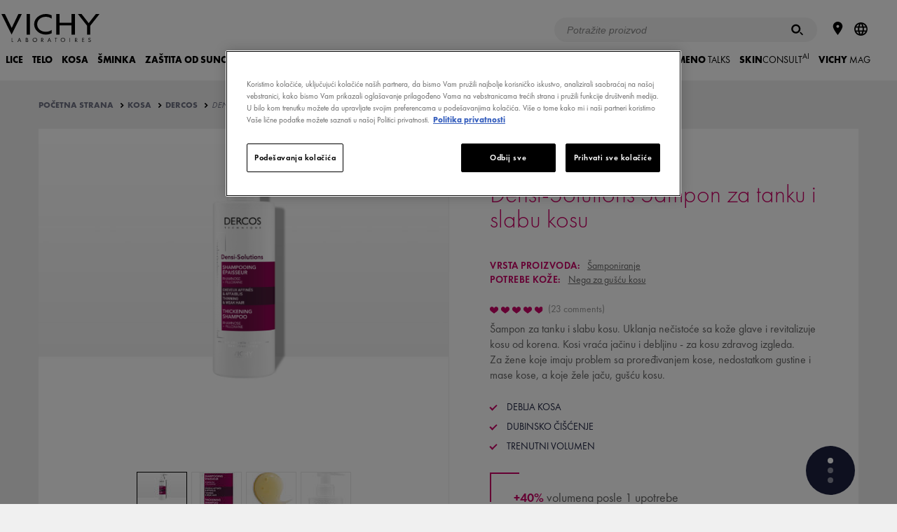

--- FILE ---
content_type: text/html; charset=utf-8
request_url: https://www.vichy.rs/Kosa/Densi-Solutions-%C5%A0ampon-za-tanku-i-slabu-kosu-DERCOS/p23440.aspx
body_size: 78270
content:
<!DOCTYPE html>
<html xmlns="//www.w3.org/1999/xhtml" xml:lang="sr" lang="sr"><head id="headContainerID"><!-- HTMLT_OT_SRC_API_COOKIES --><script src="https://cdn.cookielaw.org/scripttemplates/otSDKStub.js" data-document-language="true" type="text/javascript" charset="UTF-8" data-domain-script="a4245dd3-6360-4f4a-81d2-e7a80beacde4"></script><script type="text/javascript">
					function OptanonWrapper() {
						// FGA -20210415- code supprimé : cause erreur js
					}
					</script>
<meta http-equiv="Content-type" content="text/html; charset=UTF-8" />
<meta http-equiv='Content-Script-Type' content='text/javascript' />
<meta http-equiv='Content-Style-Type' content='text/css' />
<meta http-equiv='content-language' content='sr' />
<link rel='shortcut icon' type='image/x-icon' href='https://www.vichy.rs/include/images/favicon.ico' />
<link rel='canonical' href='https://www.vichy.rs/Kosa/Densi-Solutions-Šampon-za-tanku-i-slabu-kosu-DERCOS/p23440.aspx' />
<link rel='amphtml' href='https://www.vichy.rs/Kosa/Densi-Solutions-%c5%a0ampon-za-tanku-i-slabu-kosu-DERCOS/amp-p23440.aspx' />
<meta name='google-site-verification' content='mXGrHOAsSF5eA1MAXJAuYEXbN2FeQ1536c0RJXeLv3E' />
<meta name='google-site-verification' content='LUrs97OYSq1i61ATGSJLMv9lETc2RY24UPrb8Kxe9vg' />
<link rel='manifest' href='https://www.vichy.rs/manifest.json'>	
<!-- HTMLT_AOX_MICRO_DATA_ORGANIZATION (INT_FR) --><script type="application/ld+json">
{
	"@context": "https://schema.org",
	"@type": "Organization",
	"name": "Vichy",
	"url": "https://www.vichy.rs/",
	"logo": "",
	
	"sameAs": [
	"",
	"https://www.instagram.com/vichylaboratoires/?hl=en",
	"https://www.youtube.com/vichysrbija"
	]
}
</script><!-- HTMLT_AOX_MICRO_DATA_PAGEPRODUCT --><!-- PRODUCT V3 --><script type="application/ld+json">
		{
			"@context": "https://schema.org"
			, "@type": "Product"
			, "@id": "https://www.vichy.rs/Kosa/Densi-Solutions-%c5%a0ampon-za-tanku-i-slabu-kosu-DERCOS/p23440.aspx"

			, "brand": {
			"@type": "Brand",
			"name": "Vichy"
			}
	
			, "gtin13": "3337875574358"
			, "mpn": "VP_23440"
			, "sku": "VP_23440"
			, "name": "Densi-Solutions Šampon za tanku i slabu kosu"
			, "description": "Šampon za tanku i slabu kosu. Uklanja nečistoće sa kože glave i revitalizuje kosu od korena. Kosi vraća jačinu i debljinu - za kosu zdravog izgleda."
			, "image": "https://www.vichy.rs/site/pages/showImageResized.aspx?EncMediaId=Wm9rN0NFbHJtbG5RZmtpUnAwblpyQT09&ImageFormatAppCode=IF_PDPV4_PUSHV3_370_355&v=220259295271"


			
			
		}
		</script><link rel='alternate' href='https://www.vichy.hr/kosa/densi-solutions-sampon-za-tanku-i-slabu-kosu-dercos/p26230.aspx' hreflang='hr' />
<link rel='alternate' href='https://www.vichy.si/lasisce/densi-solutions-%e2%80%93-sampon-za-tanke-in-oslabljene-lase-dercos/p23437.aspx' hreflang='sl' />
<link rel='alternate' href='https://www.vichy.hu/Haj%c3%a1pol%c3%a1s/Densi-Solutions-Hajd%c3%bas%c3%adt%c3%b3-sampon-DERCOS/p36830.aspx' hreflang='hu' />
<link rel='alternate' href='https://www.vichy.cz/P%c3%a9%c4%8de-o-vlasy/Densi-Solutions-%c5%a0ampon-pro-hust%c5%a1%c3%ad-vlasy-DERCOS/p27451.aspx' hreflang='cs' />
<link rel='alternate' href='https://www.vichy.ua/%d0%94%d0%be%d0%b3%d0%bb%d1%8f%d0%b4-%d0%b7%d0%b0-%d0%b2%d0%be%d0%bb%d0%be%d1%81%d1%81%d1%8f%d0%bc/DENSI-SOLUTIONS-%d1%88%d0%b0%d0%bc%d0%bf%d1%83%d0%bd%d1%8c-%d0%b4%d0%bb%d1%8f-%d0%b2%d1%96%d0%b4%d0%bd%d0%be%d0%b2%d0%bb%d0%b5%d0%bd%d0%bd%d1%8f-%d0%b3%d1%83%d1%81%d1%82%d0%be%d1%82%d0%b8-%d1%82%d0%b0-%d0%be%d0%b1-39-%d1%94%d0%bc%d1%83-%d1%82%d0%be%d0%bd%d0%ba%d0%be%d0%b3%d0%be-%d1%82%d0%b0-%d0%be%d1%81%d0%bb%d0%b0%d0%b1%d0%bb%d0%b5%d0%bd%d0%be%d0%b3%d0%be-%d0%b2%d0%be%d0%bb%d0%be%d1%81%d1%81%d1%8f-DERCOS/p23458.aspx' hreflang='uk' />
<link rel='alternate' href='https://www.vichy.sk/Starostlivos%c5%a5-o-vlasy/Densi-Solutions-%c5%a0amp%c3%b3n-pre-hustej%c5%a1ie-vlasy-DERCOS/p36241.aspx' hreflang='sk' />
<link rel='alternate' href='https://www.vichy.ma/fr/Capillaire/Densi-Solutions-Shampooing-Epaisseur-DERCOS-TECHNIQUE/p23631.aspx' hreflang='fr-MA' />
<link rel='alternate' href='https://www.vichy.sg/Hair-care/Densi-Solutions-Thickening-Shampoo-Dercos-Hair-Technology-for-all-types-of-hair-problems/p25975.aspx' hreflang='en-SG' />
<link rel='alternate' href='https://www.vichy.ro/Ingrijirea-parului/Densi-Solutions-Sampon-cu-efect-de-densificare-pentru-parul-subtire-si-slabit-DERCOS-TECHNIQUE/p28586.aspx' hreflang='ro' />
<link rel='alternate' href='https://www.vichy.rs/Kosa/Densi-Solutions-%c5%a0ampon-za-tanku-i-slabu-kosu-DERCOS/p23440.aspx' hreflang='sr' />
<link rel='alternate' href='https://www.vichy.bg/%d0%93%d1%80%d0%b8%d0%b6%d0%b0-%d0%b7%d0%b0-%d0%ba%d0%be%d1%81%d0%b0%d1%82%d0%b0-%d0%b8-%d1%81%d0%ba%d0%b0%d0%bb%d0%bf%d0%b0/Densi-Solutions-%d0%a8%d0%b0%d0%bc%d0%bf%d0%be%d0%b0%d0%bd-%d0%b7%d0%b0-%d1%81%d0%b3%d1%8a%d1%81%d1%82%d1%8f%d0%b2%d0%b0%d0%bd%d0%b5-%d0%b8-%d0%be%d0%b1%d0%b5%d0%bc-DERCOS/p23900.aspx' hreflang='bg' />
<link rel='alternate' href='https://www.vichy.co.za/Hair-care/DENSI-SOLUTIONS-THICKENING-SHAMPOO-DERCOS/p23535.aspx' hreflang='en-ZA' />
<link rel='alternate' href='https://www.vichy.ma/ar/%d8%a7%d9%84%d8%b9%d9%86%d8%a7%d9%8a%d8%a9-%d8%a8%d8%a7%d9%84%d8%b4%d8%b9%d8%b1/Densi-Solutions-%d8%b4%d8%a7%d9%85%d8%a8%d9%88-%d8%a7%d9%84%d9%83%d8%ab%d8%a7%d9%81%d8%a9-%d9%88%d8%a7%d9%84%d9%85%d9%82%d8%a7%d9%88%d9%85%d8%a9-DERCOS-TECHNIQUE/p23784.aspx' hreflang='ar-MA' />
<link rel='alternate' href='https://www.vichy.co.il/%d7%98%d7%99%d7%a4%d7%95%d7%97-%d7%a9%d7%99%d7%a2%d7%a8/%d7%93%d7%a0%d7%a1%d7%99-%d7%a1%d7%95%d7%9c%d7%95%d7%a9%d7%a0%d7%a1-%d7%a9%d7%9e%d7%a4%d7%95-%d7%9e%d7%a2%d7%91%d7%94-dercos/p47141.aspx' hreflang='he' />
<link rel='alternate' href='https://www.vichy.eg/ar/%d8%a7%d9%84%d8%b9%d9%86%d8%a7%d9%8a%d8%a9-%d8%a8%d8%a7%d9%84%d8%b4%d8%b9%d8%b1/Densi-Solutions-%d8%b4%d8%a7%d9%85%d8%a8%d9%88-%d9%84%d8%aa%d8%b9%d8%b2%d9%8a%d8%b2-%d9%83%d8%ab%d8%a7%d9%81%d8%a9-%d8%a7%d9%84%d8%b4%d8%b9%d8%b1-DERCOS-TECHNIQUE/p31273.aspx' hreflang='ar-EG' />
<link rel='alternate' href='https://www.vichy.eg/en/Hair-care/Densi-Solutions-Thickening-Shampoo-DERCOS-TECHNIQUE/p29128.aspx' hreflang='en-EG' />
<meta name="viewport" content="width=device-width, initial-scale=1"/>
<meta name="format-detection" content="telephone=no"/>
<meta name="theme-color" content="content=#FFFFFF"/>
<title>Densi-Solutions Šampon za tanku i slabu kosu</title>
<meta name="description" content="Šampon za tanku i slabu kosu. Uklanja nečistoće sa kože glave i revitalizuje kosu od korena. Kosi vraća jačinu i debljinu - za kosu zdravog izgleda."/>
<meta property="og:title" content="Densi-Solutions Šampon za tanku i slabu kosu"/>
<meta property="og:description" content="Šampon za tanku i slabu kosu. Uklanja nečistoće sa kože glave i revitalizuje kosu od korena. Kosi vraća jačinu i debljinu - za kosu zdravog izgleda."/>
<meta property="og:image" content="https://www.vichy.rs/site/pages/showImageResized.aspx?EncMediaId=VDhMNTR6LzhlVGRMTHFKK0NKSHhDUT09&ImageFormatAppCode=IMAGEFORMAT_ORIGINAL&v=220259295271"/>
<meta property="og:type" content="product"/>
<meta property="og:url" content="https://www.vichy.rs/Kosa/Densi-Solutions-Šampon-za-tanku-i-slabu-kosu-DERCOS/p23440.aspx"/>
<meta property="fb:app_id" content="1378407122370948"/>
<style>a,abbr,acronym,address,applet,article,aside,audio,b,big,blockquote,body,canvas,caption,center,cite,code,dd,del,details,dfn,div,dl,dt,em,embed,fieldset,figcaption,figure,footer,form,h1,h2,h3,h4,h5,h6,header,hgroup,html,i,iframe,img,ins,kbd,label,legend,li,mark,menu,nav,object,ol,output,p,pre,q,ruby,s,samp,section,small,span,strike,strong,summary,table,tbody,td,tfoot,th,thead,time,tr,tt,u,ul,var,video{margin:0;padding:0;border:0;font-size:100%;font:inherit;vertical-align:baseline}article,aside,details,figcaption,figure,footer,header,hgroup,menu,nav,section{display:block}body{line-height:1}ol,ul{list-style:none}blockquote,q{quotes:none}blockquote::after,blockquote::before,q::after,q::before{content:'';content:none}table{border-collapse:collapse;border-spacing:0}.show-below-l,.show-below-m,.show-below-s,.show-below-xl,.show-below-xs,.show-below-xxl,.show-below-xxs,.show-max-width-l,.show-max-width-m,.show-max-width-s,.show-max-width-xl,.show-max-width-xs,.show-max-width-xxl,.show-max-width-xxs,.show-min-width-l,.show-min-width-m,.show-min-width-s,.show-min-width-xl,.show-min-width-xs,.show-min-width-xxl,.show-min-width-xxs,br.below-l,br.below-m,br.below-s,br.below-xl,br.below-xs,br.below-xxl,br.below-xxs,br.max-width-l,br.max-width-m,br.max-width-s,br.max-width-xl,br.max-width-xs,br.max-width-xxl,br.max-width-xxs,br.min-width-l,br.min-width-m,br.min-width-s,br.min-width-xl,br.min-width-xs,br.min-width-xxl,br.min-width-xxs{display:none}.clearfix::after,.main-footer .links::after,.obj_about-product::before,.obj_benefits ul .slide:after,.obj_featured-products .slide:after,.obj_feedback-details .stats::after,.obj_feedback-details::before,.obj_grid .grid-item:after,.obj_grid .grid::after,.obj_index .index-words::after,.obj_ingredients-slider .ingredient-container li:after,.obj_intro-product .media:after,.obj_prod-bloc::before,.obj_products-list li.promotion.full-width:after,.obj_products-list li.promotion.large-text:after,.obj_skin-benefits .effects::after,.obj_skin-benefits::before,.pg_legal .table-info.cookies .table-row td::after{content:"";display:table;clear:both}*{box-sizing:border-box}body{background-color:#f0f0f0;font-family:Calibre,Helvetica,Arial,Sans-serif;font-size:inherit}.main-header{top:0!important}.page-container{padding-top:115px!important}.obj_bandeau-actus:not(.is-hidden)~.main-header{top:40px!important}.obj_bandeau-actus:not(.is-hidden)~.page-container{padding-top:155px!important}a{text-decoration:none}svg{pointer-events:none}.content-container{width:80%}.back-lazyload{background-image:none!important}.cta-frame{cursor:pointer}.image-fill{position:relative}.image-fill>img{left:50%;min-height:100%;min-width:100%;position:absolute;top:50%;-webkit-transform:translate(-50%,-50%);-ms-transform:translate(-50%,-50%);transform:translate(-50%,-50%)}.page-container>.basic-content{padding:0 25px;margin:40px auto;max-width:560px}.page-container>.basic-content.white{background-color:#fff}.page-container>.basic-content .title{color:#1c213f}.page-container>.basic-content .title.main{margin-bottom:40px;padding-bottom:15px;font-size:1.75em;font-weight:300;border-bottom:1px solid #e8e8eb}.page-container>.basic-content .title.main strong{font-weight:700}.page-container>.basic-content .title.sub-title{margin-bottom:15px;font-size:1.25em;font-weight:600}.page-container>.basic-content .title.big-sub-title{margin-bottom:40px;font-size:1.5em;font-weight:500}.page-container>.basic-content .title.information{margin-bottom:35px}.page-container>.basic-content .title.information strong{font-weight:700}.page-container>.basic-content .title.information em{font-style:italic}.page-container>.basic-content .t_error{margin-bottom:35px;color:#e80000}body.popin-open .page-container{display:none}body.popin-open .obj_popin{display:block}body .popin-templates{display:none}.title_string{-webkit-font-smoothing:antialiased;-moz-osx-font-smoothing:grayscale;margin:2.34375em auto 1.5625em auto;max-width:30em;overflow:hidden;position:relative;text-align:center;width:85%}.title_string>span{position:relative;display:inline-block;padding:0 1em;font-weight:700;color:#000;text-transform:uppercase;z-index:2}.title_string>span::after,.title_string>span::before{background-color:rgba(0,0,0,.2);content:'';display:block;height:1px;position:absolute;top:50%;width:1000px}.title_string>span::before{left:100%}.title_string>span::after{right:100%}.title_string.white>span::after,.title_string.white>span::before{background-color:rgba(255,255,255,.2)}.title_string.white span{color:#fff}.title_string .logo-vmag{display:inline-block;width:75px;height:32px}.title_string .logo-vmag img{max-width:100%}.title-myvichy{font-size:34px;font-weight:300;letter-spacing:.12em;text-align:center;text-transform:uppercase}.title-myvichy strong{font-weight:500}button,input[type=button],input[type=submit]{-webkit-appearance:none;-moz-appearance:none;appearance:none;background:0 0;border:none;cursor:pointer;font-family:inherit;padding:0}button:focus,input[type=button]:focus,input[type=submit]:focus{outline:0}.button{display:inline-block;overflow:hidden;position:relative;padding:13px 15px 13px 31px;font-weight:700;font-size:.75em;text-align:center;text-transform:uppercase;line-height:1em;-webkit-font-smoothing:antialiased;-moz-osx-font-smoothing:grayscale;cursor:pointer;color:#fff;z-index:1}.button .btn-bg{background-color:#000;height:100%;left:-36px;margin-left:36px;position:absolute;top:0;transition:left .55s cubic-bezier(0,.81,.59,.99) 0s;width:100%;z-index:1}.button .btn-bg::before{background-color:inherit;content:"";display:block;height:100%;left:-18px;position:relative;-webkit-transform:skew(-20deg);-ms-transform:skew(-20deg);transform:skew(-20deg);-webkit-transform:skew(-20deg) translateZ(-1px);transform:skew(-20deg) translateZ(-1px);width:calc(100% + 36px)}.button .label{position:relative;display:inline-block;z-index:3;color:inherit;transition:color 275ms ease-in-out 50ms;cursor:pointer}.button .icon{display:block;position:absolute;width:9px;height:9px;top:50%;left:14px;color:inherit;-webkit-transform:translateY(-50%);-ms-transform:translateY(-50%);transform:translateY(-50%);vertical-align:middle;z-index:3}.button .icon svg{display:block;width:100%;height:100%;fill:currentColor;vertical-align:middle;transition:fill 275ms ease-in-out 50ms}.button:not(.disabled).hover,.button:not(.disabled):hover{color:#000}.button:not(.disabled).hover .btn-bg,.button:not(.disabled):hover .btn-bg{left:100%}.button.no-icon{padding:13px 15px}.button.right-icon{padding-left:20px;padding-right:32px}.button.right-icon .icon{right:1.25em;left:auto}.button.has-bg{background-color:#fff}.button.has-border{border-width:1px;border-style:solid;border-color:#000;padding-top:calc(13px - 1px);padding-bottom:calc(13px - 1px)}.button.disabled{opacity:.5}.button.reverse{color:#000}.button.reverse .btn-bg{left:100%}.button.reverse.hover,.button.reverse:hover{color:#fff}.button.reverse.hover .btn-bg,.button.reverse:hover .btn-bg{left:-36px}.button.icon-s2{padding-left:3.05em}.button.icon-s2 .icon{width:12.6px;height:12.6px}.button.icon-s3{padding-left:3.25em}.button.icon-s3 .icon{width:14.4px;height:14.4px}.button.icon-s4{padding-left:3.45em}.button.icon-s4 .icon{width:16.2px;height:16.2px}.button.icon-s5{padding-left:3.65em}.button.icon-s5 .icon{width:18px;height:18px}.button.icon-s6{padding-left:3.85em}.button.icon-s6 .icon{width:19.8px;height:19.8px}.button.icon-s7{padding-left:4.05em}.button.icon-s7 .icon{width:21.6px;height:21.6px}.button.icon-s8{padding-left:4.25em}.button.icon-s8 .icon{width:23.4px;height:23.4px}.button.icon-s9{padding-left:4.45em}.button.icon-s9 .icon{width:25.2px;height:25.2px}.button.icon-s10{padding-left:4.65em}.button.icon-s10 .icon{width:27px;height:27px}.button.white{color:#000}.button.white .btn-bg{background-color:#fff}.button.white.has-bg{background-color:#000}.button.white.has-border{border-color:#fff}.button.white:not(.disabled).hover,.button.white:not(.disabled):hover{color:#fff!important}.button.white.reverse{color:#fff}.button.white.reverse:not(.disabled).hover,.button.white.reverse:not(.disabled):hover{color:#000}.button.grey-blue{color:#000}.button.grey-blue .btn-bg{background-color:#eaebf2}.button.grey-blue.has-bg{background-color:#000}.button.grey-blue.has-border{border-color:#eaebf2}.button.grey-blue:not(.disabled).hover,.button.grey-blue:not(.disabled):hover{color:#fff!important}.button.grey-blue.reverse{color:#fff}.button.grey-blue.reverse:not(.disabled).hover,.button.grey-blue.reverse:not(.disabled):hover{color:#000}.button.light-blue{color:#fff}.button.light-blue .btn-bg{background-color:#8bb8de}.button.light-blue.has-bg{background-color:#fff}.button.light-blue.has-border{border-color:#8bb8de}.button.light-blue:not(.disabled).hover,.button.light-blue:not(.disabled):hover{color:#8bb8de!important}.button.light-blue.reverse{color:#8bb8de}.button.light-blue.reverse:not(.disabled).hover,.button.light-blue.reverse:not(.disabled):hover{color:#fff}.button.facebook.has-border{border-color:#4267b2}.button.facebook .btn-bg{background-color:#4267b2}.button.facebook:not(.disabled).hover,.button.facebook:not(.disabled):hover{color:#4267b2}.back-to-top{position:fixed;bottom:50px;right:50px;width:30px;height:30px;padding:8px;background-color:#000;cursor:pointer;-webkit-transform-origin:50% 50%;-ms-transform-origin:50% 50%;transform-origin:50% 50%;-webkit-transform:scaleY(-1);-ms-transform:scaleY(-1);transform:scaleY(-1);opacity:1;transition:opacity 150ms ease}.back-to-top svg{fill:#fff;margin-bottom:3px;width:14px}.back-to-top.hidden{opacity:0}.text-button{position:relative;display:inline-block;z-index:1;color:#000;transition:color .137s ease-in-out 50ms;cursor:pointer;padding-left:.75em;font-weight:700;text-transform:uppercase;vertical-align:middle;line-height:1em}.text-button .icon{display:block;position:absolute;height:100%;width:.35em;top:-1px;left:0;color:inherit;vertical-align:middle;z-index:2}.text-button .icon svg{width:100%;height:100%;fill:currentColor;vertical-align:middle;transition:fill 275ms ease-in-out 50ms}.text-button.hover,.text-button:hover{color:#666}.b_play{color:#fff;position:relative}.b_play::after,.b_play::before{content:"";left:50%;top:50%;z-index:2;position:absolute;transition:all .2s}.b_play::before{background:rgba(0,0,0,.3);border-radius:50%;height:64px;margin:-32px 0 0 -32px;width:64px}.b_play::after{border-color:transparent transparent transparent #fff;border-style:solid;border-width:10px 0 10px 15px;margin:-10px 0 0 -6px}.template-aox_v1 label a{color:inherit;text-decoration:underline}.template-aox_v1 label a:hover{text-decoration:none}.template-aox_v1 .autocomplete>ul,.template-aox_v1 .custom-select-01 ul,.template-aox_v1 .custom-select>ul,.template-aox_v1 .obj_form input.gsc-input,.template-aox_v1 input[type=date],.template-aox_v1 input[type=email],.template-aox_v1 input[type=password],.template-aox_v1 input[type=search],.template-aox_v1 input[type=tel],.template-aox_v1 input[type=text],.template-aox_v1 input[type=url]{-webkit-appearance:none;-moz-appearance:none;appearance:none;background-color:#f6f6f7;border:1px solid rgba(0,0,0,.04);border-radius:0;color:#1c213f;font-family:Calibre;font-size:.8125em;height:50px;line-height:25px;padding:.25em 1em;width:100%}.template-aox_v1 .autocomplete>ul:focus,.template-aox_v1 .custom-select>ul:focus,.template-aox_v1 input[type=date]:focus,.template-aox_v1 input[type=email]:focus,.template-aox_v1 input[type=password]:focus,.template-aox_v1 input[type=search]:focus,.template-aox_v1 input[type=tel]:focus,.template-aox_v1 input[type=text]:focus,.template-aox_v1 input[type=url]:focus{outline:0}.template-aox_v1 .autocomplete>ul::-webkit-input-placeholder,.template-aox_v1 .custom-select>ul::-webkit-input-placeholder,.template-aox_v1 input[type=date]::-webkit-input-placeholder,.template-aox_v1 input[type=email]::-webkit-input-placeholder,.template-aox_v1 input[type=password]::-webkit-input-placeholder,.template-aox_v1 input[type=search]::-webkit-input-placeholder,.template-aox_v1 input[type=tel]::-webkit-input-placeholder,.template-aox_v1 input[type=text]::-webkit-input-placeholder,.template-aox_v1 input[type=url]::-webkit-input-placeholder{color:#8e909f}.template-aox_v1 .autocomplete>ul:-moz-placeholder,.template-aox_v1 .custom-select>ul:-moz-placeholder,.template-aox_v1 input[type=date]:-moz-placeholder,.template-aox_v1 input[type=email]:-moz-placeholder,.template-aox_v1 input[type=password]:-moz-placeholder,.template-aox_v1 input[type=search]:-moz-placeholder,.template-aox_v1 input[type=tel]:-moz-placeholder,.template-aox_v1 input[type=text]:-moz-placeholder,.template-aox_v1 input[type=url]:-moz-placeholder{color:#8e909f}.template-aox_v1 .autocomplete>ul::-moz-placeholder,.template-aox_v1 .custom-select>ul::-moz-placeholder,.template-aox_v1 input[type=date]::-moz-placeholder,.template-aox_v1 input[type=email]::-moz-placeholder,.template-aox_v1 input[type=password]::-moz-placeholder,.template-aox_v1 input[type=search]::-moz-placeholder,.template-aox_v1 input[type=tel]::-moz-placeholder,.template-aox_v1 input[type=text]::-moz-placeholder,.template-aox_v1 input[type=url]::-moz-placeholder{color:#8e909f}.template-aox_v1 .autocomplete>ul:-ms-input-placeholder,.template-aox_v1 .custom-select>ul:-ms-input-placeholder,.template-aox_v1 input[type=date]:-ms-input-placeholder,.template-aox_v1 input[type=email]:-ms-input-placeholder,.template-aox_v1 input[type=password]:-ms-input-placeholder,.template-aox_v1 input[type=search]:-ms-input-placeholder,.template-aox_v1 input[type=text]:-ms-input-placeholder,.template-aox_v1 input[type=url]:-ms-input-placeholder{color:#8e909f}.template-aox_v1 input[type=search]{-webkit-appearance:none;border-radius:0}.template-aox_v1 input[type=search]::-webkit-search-decoration{-webkit-appearance:none}.template-aox_v1 input[type=date].error,.template-aox_v1 input[type=email].error,.template-aox_v1 input[type=password].error,.template-aox_v1 input[type=search].error,.template-aox_v1 input[type=tel].error,.template-aox_v1 input[type=text].error,.template-aox_v1 input[type=url].error{border:1px solid #e80000!important}.template-aox_v1 .input-container{position:relative}.template-aox_v1 .input-container.light input[type=search]{background-color:rgba(255,255,255,.1)}.template-aox_v1 .input-container.light input[type=search]::-webkit-input-placeholder{color:#8e909f}.template-aox_v1 .input-container.light input[type=search]:-moz-placeholder{color:#8e909f}.template-aox_v1 .input-container.light input[type=search]::-moz-placeholder{color:#8e909f}.template-aox_v1 .input-container.light input[type=search]:-ms-input-placeholder{color:#8e909f}.template-aox_v1 .input-container.light input[type=email]{background-color:rgba(255,255,255,.2)}.template-aox_v1 .input-container.light input[type=email]::-webkit-input-placeholder{color:rgba(255,255,255,.7)}.template-aox_v1 .input-container.light input[type=email]:-moz-placeholder{color:rgba(255,255,255,.7)}.template-aox_v1 .input-container.light input[type=email]::-moz-placeholder{color:rgba(255,255,255,.7)}.template-aox_v1 .input-container.light input[type=email]:-ms-input-placeholder{color:rgba(255,255,255,.7)}.template-aox_v1 .input-container.light .input-submit{color:#fff}.template-aox_v1 .autocomplete .autocomplete-suggestion-container{position:absolute;z-index:10;left:0;top:0;height:inherit;max-height:195px;padding:.5em 0;border-top:1px solid #e8e8eb;line-height:2.375em;text-align:left;opacity:0;overflow:scroll}.template-aox_v1 .autocomplete .autocomplete-suggestion-container.active{top:50px;opacity:1;transition:.2s ease-in-out .1s}.template-aox_v1 .autocomplete .autocomplete-suggestion-container .suggestion-item{padding:0 1.2em;font-size:1.125em;color:#7f8080;white-space:nowrap;overflow:hidden;text-overflow:ellipsis;cursor:pointer;transition:.3s ease}.template-aox_v1 .autocomplete .autocomplete-suggestion-container .suggestion-item:hover{color:#1c213f;background-color:#e8e8eb;transition:.3s ease}.template-aox_v1 textarea{width:100%;height:150px;padding:15px;background-color:#f6f6f7;color:#1c213f;font-family:Calibre;font-size:.8125em;line-height:18px;-webkit-appearance:none;-moz-appearance:none;appearance:none;border:1px solid rgba(0,0,0,.04)}.template-aox_v1 textarea:focus{outline:0}.template-aox_v1 textarea.error{border:1px solid #e80000}.template-aox_v1 span.submit-button input{position:absolute;z-index:4;top:0;left:0;width:100%;height:100%;opacity:0}.template-aox_v1 .input-submit{position:absolute;top:0;right:5px;width:50px;height:50px;font-family:Calibre,arial;font-weight:700;font-size:.9375em;z-index:1;color:#666;text-transform:uppercase;transition:color 150ms}.template-aox_v1 .input-submit:active,.template-aox_v1 .input-submit:hover{color:#1c213f}.template-aox_v1.form .input-line{display:block;margin-bottom:20px}.template-aox_v1.form .input-line .label-container{padding-right:2%}.template-aox_v1.form .input-line .input-container,.template-aox_v1.form .input-line .label-container{display:block}.template-aox_v1.form .input-line .input-container p,.template-aox_v1.form .input-line .label-container p{font-weight:400;font-size:.8125em;color:#666;-webkit-font-smoothing:antialiased;-moz-osx-font-smoothing:grayscale}.template-aox_v1.form .input-line .input-container .t_legal,.template-aox_v1.form .input-line .label-container .t_legal,.template-aox_v1.form .input-line .t_legal{margin:10px 0 0 0;font-size:13px;line-height:1.2}.template-aox_v1.form .input-line .label-container{margin-bottom:10px}.template-aox_v1.form .input-line .label{width:21.36752%;margin-top:18px;color:#666;font-weight:400;font-size:.8125em;-webkit-font-smoothing:antialiased;-moz-osx-font-smoothing:grayscale}.template-aox_v1.form .input-line.full .label{margin-top:0}.template-aox_v1.form .input-line.full .input-container{margin-top:10px}.template-aox_v1.form .input-line .label.is-necessary:after{content:"*"}.template-aox_v1.form .input-line .missing-content-alert{margin-top:10px;color:#e80000;font-size:11px}.template-aox_v1.form .input-line.radio-container .label-container label{line-height:1.25em}.template-aox_v1.form .birthdate .input-container .ctn_form-element{width:33.3333%;display:inline-block;float:left;padding:0 10px 0 0}.template-aox_v1.form .birthdate .input-container .ctn_form-element:last-child{padding:0}.template-aox_v1.form .birthdate .input-container .ctn_form-element>span{width:100%}.template-aox_v1 .txt-error{color:#e80000!important}.template-aox_v1 .txt-valid{color:#5d9d80!important}.template-aox_v1 input[aria-hidden=true],.template-aox_v1 select[aria-hidden=true]{display:none!important}.template-aox_v1 input[type=checkbox]~label,.template-aox_v1 input[type=hidden]~label,.template-aox_v1 input[type=radio]~label{border:none;color:#666;cursor:pointer;display:inline-block;font-family:Calibre;font-weight:400;font-size:13px;line-height:1em;position:relative;vertical-align:top;-webkit-appearance:none;-moz-appearance:none;appearance:none}.template-aox_v1 input[type=hidden]~label{line-height:1.231em}.template-aox_v1 input[type=hidden]~label+label{margin-top:10px}.template-aox_v1 input[type=checkbox]~label sup,.template-aox_v1 input[type=hidden]~label sup,.template-aox_v1 input[type=radio]~label sup{line-height:0}.template-aox_v1 .input-line .ctn_disclaimer{margin-top:10px}.template-aox_v1 .input-line .ctn_disclaimer p{font-size:13px;color:#b0b0b0}.template-aox_v1 span[role=checkbox],.template-aox_v1 span[role=radio]{background-color:#f0f0f0;border:1px solid rgba(0,0,0,.04);cursor:pointer;display:inline-block;vertical-align:top;height:12px;margin-right:7px;position:relative;top:2px;transition:border .2s ease-in-out 0s;width:12px}.template-aox_v1 span[role=radio]{border-radius:50%}.template-aox_v1 span[role=checkbox]::after,.template-aox_v1 span[role=radio]::after{background-color:#1c213f;content:"";cursor:pointer;display:block;height:8px;left:50%;margin:-4px 0 0 -4px;position:absolute;top:50%;-webkit-transform:scale(0);-ms-transform:scale(0);transform:scale(0);transition:-webkit-transform .2s ease-in-out 0s;transition:transform .2s ease-in-out 0s;width:8px}.template-aox_v1 span[role=radio]::after{border-radius:50%}.template-aox_v1 span[role=checkbox].error,.template-aox_v1 span[role=radio].error{border-color:#e80000!important}.template-aox_v1 span[role=checkbox]:focus,.template-aox_v1 span[role=combobox],.template-aox_v1 span[role=radio]:focus{outline:0}.template-aox_v1 input:checked+span[role]{border-color:#1c213f}.template-aox_v1 input:checked+span[role]::after{-webkit-transform:scale(1);-ms-transform:scale(1);transform:scale(1)}.template-aox_v1 .obj_recaptcha.error{border:1px solid #e80000;display:inline-block}.template-aox_v1 .ctn_checkbox.var_full .ctn_form-element,.template-aox_v1 .ctn_radio.var_full .ctn_form-element{position:relative}.template-aox_v1 .ctn_checkbox.var_full .ctn_form-element label+label,.template-aox_v1 .ctn_checkbox.var_full .ctn_form-element+.ctn_form-element,.template-aox_v1 .ctn_radio.var_full .ctn_form-element+.ctn_form-element{margin-top:10px}.template-aox_v1 .ctn_checkbox.var_full .ctn_form-element span[role=checkbox],.template-aox_v1 .ctn_radio.var_full .ctn_form-element span[role=radio]{position:absolute;top:2px;left:0}.template-aox_v1 .ctn_checkbox.var_full .ctn_form-element span[role=checkbox]+label,.template-aox_v1 .ctn_radio.var_full .ctn_form-element span[role=radio]+label{padding-left:20px}.template-aox_v1 .rating span[role]{background:0 0;border-radius:0;margin-right:0;opacity:1;transition:opacity .25s;width:17px;border:none}.template-aox_v1 .rating span[role]>svg{fill-opacity:.2;transition:fill-opacity .25s}.template-aox_v1 .rating input:checked+span[role]>svg,.template-aox_v1 .rating span.over>svg,.template-aox_v1 .rating span[role]:hover>svg{fill-opacity:1}.template-aox_v1 .rating input:checked+span[role]{border:none}.template-aox_v1 .rating span[role]::after{display:none}.template-aox_v1 .rating span[role=radio].error{border:none;transition:none}.template-aox_v1 .rating span[role=radio].error.over>svg,.template-aox_v1 .rating span[role=radio].error:hover>svg{transition:fill-opacity .25s}.template-aox_v1 .rating span[role=radio].error:not(.over):not(:hover):not([aria-checked=true]){color:#e80000}.template-aox_v1 .custom-select-01{width:100%}.template-aox_v1 span[role=combobox]{background-color:#f6f6f7;cursor:pointer;display:block;font-size:.8125em;line-height:50px;padding-left:1em;position:relative;width:100%;border:1px solid rgba(0,0,0,.04)}.template-aox_v1 .error span[role=combobox],.template-aox_v1 span[role=combobox].error{border-color:#e80000}.template-aox_v1 span[role=combobox]:focus{background:#efefef}.template-aox_v1 span[role=combobox]::after{background:url(../../include/images/icons-svg/arrow-tip-down-thin.svg) no-repeat;height:8px;margin-top:-4px;content:'';position:absolute;right:25px;transition:-webkit-transform .2s ease;transition:transform .2s ease;top:50%;width:15px}.template-aox_v1 span[role=combobox][aria-expanded=true]::after{-webkit-transform:scaleY(-1);-ms-transform:scaleY(-1);transform:scaleY(-1)}.template-aox_v1 span[role=combobox]+div{position:absolute;top:100%;left:0;width:100%}.template-aox_v1 span[role=combobox]+div .border{background:#f6f6f7}.template-aox_v1 span[role=combobox]+div .jQueryScroll{max-height:200px}.template-aox_v1 ul[role=listbox]{height:auto;padding:0}.template-aox_v1 ul[role=listbox]>li>span{font-weight:700;font-style:italic}.template-aox_v1 ul[role=listbox] ul{margin:0 0 10px}.template-aox_v1 li[role=option]{padding-left:1em;background-color:#f6f6f7;line-height:30px;color:#7f8080;cursor:pointer}.template-aox_v1 li[role=option]:hover{color:#1c213f}.template-aox_v1 li[role=option][data-value="-1"]{display:none}.template-aox_v1 .ctn_pattern{width:100%;margin-bottom:15px;position:relative}.template-aox_v1 .ctn_pattern .ctn_progress{height:0;overflow:hidden;transition:height .3s ease-in-out}.template-aox_v1 .ctn_pattern .ctn_progress.is_visible{height:22px;padding-top:5px}.template-aox_v1 .ctn_pattern .ctn_progress .ctn_bloc{position:relative;padding:9px 50px 0 10px}.template-aox_v1 .ctn_pattern .obj_progress{width:10%;height:5px;margin:2px 0 0 0;border-radius:2px;background:#c40000;transition:width .3s ease-in-out}.template-aox_v1 .ctn_pattern .obj_progress[data-step=ko]{width:50%;background:orange}.template-aox_v1 .ctn_pattern .obj_progress[data-step=ok]{width:100%;background:#3c9f00}.template-aox_v1 .ctn_pattern .ctn_infos{max-height:0;overflow:hidden;transition:max-height .3s ease-in-out}.template-aox_v1 .ctn_pattern .ctn_infos.is_visible{max-height:100px}.template-aox_v1 .ctn_pattern .ctn_infos .ctn_bloc{position:relative;padding:0 10px}.template-aox_v1 .ctn_pattern .ctn_infos ul{margin:0;text-align:left}.template-aox_v1 .ctn_pattern .ctn_infos ul{color:#666}.template-aox_v1 .ctn_pattern .ctn_infos ul .error{color:#c40000}.template-aox_v1 .ctn_pattern .ctn_infos ul .valid{color:#3c9f00}.template-aox_v1 .ctn_pattern .ctn_input{position:relative;display:block;width:272px;margin:0 auto;vertical-align:middle}.template-aox_v1 .ctn_pattern .ctn_input input{box-sizing:border-box;width:100%}.template-aox_v1 .ctn_pattern .obj_btn svg{height:16px;width:auto;margin-top:7px;fill:currentColor}.template-aox_v1 .ctn_pattern .obj_btn.btn_info{position:absolute;top:2px;right:14px;display:block;width:20px;height:20px;padding:0;margin:0;color:#666;border:none;border-radius:50%;cursor:pointer}.template-aox_v1 .ctn_pattern .obj_btn.btn_info svg{margin-top:3px;height:10px}.template-aox_v1 .ctn_pattern .obj_btn.btn_switch{position:absolute;top:-30px;right:10px;width:30px;height:30px;padding:0;margin:0;border:none;border-radius:0;background:0 0;z-index:0;opacity:.3;transition:opacity .3s}.template-aox_v1 .ctn_pattern .obj_btn.btn_switch:after{content:'';position:absolute;top:4px;left:5px;display:block;width:30px;height:2px;background:#000;z-index:2;-webkit-transform-origin:0 0;-ms-transform-origin:0 0;transform-origin:0 0;-webkit-transform:rotate(45deg);-ms-transform:rotate(45deg);transform:rotate(45deg)}.template-aox_v1 .ctn_pattern .obj_btn.btn_switch.is_visible:after{display:none}.template-aox_v1 .ctn_pattern .obj_btn.btn_switch:hover{background:0 0}.template-aox_v1 .obj_btn.btn_switch svg{margin-top:5px}.template-aox_v1 .ctn_gdpr{position:relative;margin:20px 0;text-align:left}.template-aox_v1 .ctn_gdpr>.ctn_gdpr{margin:15px 0 0 0}.template-aox_v1 .ctn_gdpr .label,.template-aox_v1 .ctn_gdpr label,.template-aox_v1 .ctn_gdpr p,.template-aox_v1 .input-line .ctn_gdpr .label{box-sizing:border-box;display:inline-block;width:100%;margin:0;padding:0;font-size:13px;line-height:1.2;color:#666}.template-aox_v1 .ctn_gdpr .label+.label,.template-aox_v1 .ctn_gdpr label+label{margin-top:0}.template-aox_v1 .ctn_gdpr .label:not(.hidden)+.label,.template-aox_v1 .ctn_gdpr label:not(.hidden)+label,.template-aox_v1 .ctn_gdpr p+p{margin-top:10px}.template-aox_v1 .ctn_gdpr a{color:inherit;text-decoration:underline}.template-aox_v1 .ctn_gdpr a:hover{text-decoration:none}.template-aox_v1 .ctn_gdpr span[role=checkbox]{position:absolute;top:2px;left:0;z-index:99}.template-aox_v1 .ctn_gdpr span[role=checkbox]~.label,.template-aox_v1 .ctn_gdpr span[role=checkbox]~label{padding-left:20px}.template-aox_v1 .ctn_gdpr span[role=radio]~.label,.template-aox_v1 .ctn_gdpr span[role=radio]~label{width:auto;margin-right:20px}.template-aox_v1 .obj_upload{width:100%;max-width:400px}.template-aox_v1 .obj_upload .ctn_image{display:none}.template-aox_v1 .obj_upload .ctn_input input{display:none!important}.template-aox_v1 .obj_upload .ctn_input .t_label{display:-webkit-inline-flex;display:-ms-inline-flexbox;display:inline-flex;-webkit-flex-direction:row;-ms-flex-direction:row;flex-direction:row;-webkit-align-items:center;-ms-flex-align:center;align-items:center;-webkit-justify-content:center;-ms-flex-pack:center;justify-content:center;margin:0;width:100%;max-width:320px;padding:10px 50px;font-weight:600;font-size:14px;line-height:16px;color:#fff;text-transform:uppercase;text-align:center;border:solid 2px transparent;background:#1c213f;border-radius:0;transition:all ease .4s;cursor:pointer}.template-aox_v1 .obj_upload .ctn_input .t_label:focus,.template-aox_v1 .obj_upload .ctn_input .t_label:hover{color:#1c213f;border-color:#1c213f;background:#fff}.template-aox_v1 .obj_upload .ctn_input .file-name{display:none}.template-aox_v1 .obj_upload .ctn_input .obj_btn_cancel,.template-aox_v1 .obj_upload .ctn_input .obj_btn_preview{display:none}.template-aox_v1 .obj_upload .t_error,.template-aox_v1 .obj_upload .t_specs{display:block;width:100%;margin-top:10px;font-family:Calibre;font-size:12px;line-height:1.4;color:#999}.template-aox_v1 .obj_upload .t_error{color:red}.template-aox_v1 .obj_upload.has-preview .ctn_upload{position:relative;overflow:hidden;display:-webkit-flex;display:-ms-flexbox;display:flex;-webkit-flex-direction:row;-ms-flex-direction:row;flex-direction:row;height:40px;border-radius:0;background:#fafafa}.template-aox_v1 .obj_upload.has-preview .ctn_image{display:block;height:40px;width:40px}.template-aox_v1 .obj_upload.has-preview .ctn_image img{display:block;height:100%;width:100%;-o-object-fit:cover;object-fit:cover;-o-object-position:center;object-position:center}.template-aox_v1 .obj_upload.has-preview .ctn_input{display:-webkit-flex;display:-ms-flexbox;display:flex;-webkit-flex-direction:row;-ms-flex-direction:row;flex-direction:row;width:calc(100% - 40px)}.template-aox_v1 .obj_upload.has-preview .ctn_input .t_label{display:none}.template-aox_v1 .obj_upload.has-preview .ctn_input .file-name{-webkit-order:1;-ms-flex-order:1;order:1;position:relative;overflow:hidden;text-overflow:ellipsis;display:block;width:100%;padding:10px 20px;font-size:16px;line-height:20px;color:#1c213f;white-space:nowrap}.template-aox_v1 .obj_upload.has-preview .ctn_input .obj_btn_preview{-webkit-order:2;-ms-flex-order:2;order:2;display:block;height:40px;min-width:40px;width:40px}.template-aox_v1 .obj_upload.has-preview .ctn_input .obj_btn_preview svg{width:20px;margin:auto}.template-aox_v1 .obj_upload.has-preview .ctn_input .obj_btn_cancel{-webkit-order:3;-ms-flex-order:3;order:3;position:relative;display:block;height:40px;min-width:40px;width:40px;margin-right:10px}.template-aox_v1 .obj_upload.has-preview .ctn_input .obj_btn_cancel::after,.template-aox_v1 .obj_upload.has-preview .ctn_input .obj_btn_cancel::before{content:"";display:block;position:absolute;top:50%;left:50%;height:2px;width:20px;background:#1c213f}.template-aox_v1 .obj_upload.has-preview .ctn_input .obj_btn_cancel::before{-webkit-transform:translate(-50%,-50%) rotate(-45deg);-ms-transform:translate(-50%,-50%) rotate(-45deg);transform:translate(-50%,-50%) rotate(-45deg)}.template-aox_v1 .obj_upload.has-preview .ctn_input .obj_btn_cancel::after{-webkit-transform:translate(-50%,-50%) rotate(45deg);-ms-transform:translate(-50%,-50%) rotate(45deg);transform:translate(-50%,-50%) rotate(45deg)}.template-aox_v1 .obj_upload.var_preview{position:relative;min-height:120px;padding-left:120px;padding-top:20px}.template-aox_v1 .obj_upload.var_preview .ctn_image{position:absolute;overflow:hidden;top:0;left:0;display:block;height:100px;width:100px;border-radius:50%;background:#e5e5e5}.template-aox_v1 .obj_upload.var_preview .ctn_image img{display:block;height:100%;width:100%;-o-object-fit:cover;object-fit:cover;-o-object-position:center;object-position:center}.template-aox_v1 .obj_upload.var_preview.has-preview .ctn_upload{position:static}.template-aox_v1 .obj_upload.var_preview.has-preview .ctn_input{width:100%}.template-aox_v1 .obj_upload.var_preview.has-preview .obj_btn_preview{display:none}.jspContainer{overflow:hidden;position:relative}.jspPane{position:absolute}.jspVerticalBar{background:#f0f1f1;width:8px;right:0;position:absolute;top:0;height:100%}.jspHorizontalBar{background:0 0;width:8px;bottom:2px;position:absolute;left:0;width:100%}.jspHorizontalBar *,.jspVerticalBar *{margin:0;padding:0}.jspCap{display:none}.jspHorizontalBar .jspCap{float:left}.jspTrack{background:0 0;position:relative}.jspDrag{background:#1c213f;position:relative;top:0;left:0;cursor:pointer}.jspHorizontalBar .jspDrag,.jspHorizontalBar .jspTrack{float:left;height:100%}.jspArrow{background:#50506d;text-indent:-20000px;display:block;cursor:pointer}.jspArrow.jspDisabled{cursor:default;background:#80808d}.jspVerticalBar .jspArrow{height:16px}.jspHorizontalBar .jspArrow{width:16px;float:left;height:100%}.jspVerticalBar .jspArrow:focus{outline:0}.jspCorner{background:#eeeef4;float:left;height:100%}* html .jspCorner{margin:0 -3px 0 0}.main-header-overlay{background:rgba(0,0,0,.5);display:none;height:100%;left:0;opacity:0;position:fixed;top:0;width:100%;z-index:999}.main-header{position:fixed;top:0;width:100%;height:65px;padding:.9375em 1em .9375em 1.5625em;z-index:1000}.main-header::before{content:'';position:absolute;top:0;left:0;width:100%;height:65px;background-color:#fff;z-index:-1}.main-header .ctn_logo,.main-header h1{display:inline-block;margin-top:6px;width:80px}.main-header .ctn_logo a,.main-header h1 a{width:inherit;display:inline-block}.main-header .ctn_logo a>svg,.main-header h1 a>svg{width:inherit;max-height:26px}.main-header a{color:inherit;font-size:inherit;transition:color 150ms}.main-header .toggle-menu{float:right;height:35px;width:25px;margin-right:3px}.main-header .toggle-menu svg{height:17px;vertical-align:middle;fill:#1c213f}.main-header .toggle-menu .close{display:none}.main-header button.back{color:#fefefe;font-weight:300;font-size:.75em}.main-header button.back svg{height:9px;width:auto;fill:currentColor;margin-right:.25em;vertical-align:baseline;display:inline-block}.main-header .view-all-container{margin-top:24px}.main-header .view-all{font-size:.75em}.main-header .search-form,.main-header form{position:relative;max-width:450px;margin:auto}.main-header input[type=email],.main-header input[type=password],.main-header input[type=search],.main-header input[type=text]{font-size:.9375em}.main-header .form-wording{color:#1c213f;margin-bottom:10px;text-align:center}.main-header .form-errors{display:none;margin-bottom:1em;color:#dd1c1c;font-size:.75em}.main-header .form-errors.visible{display:block}.main-header .login-form input[type=email],.main-header .login-form input[type=password],.main-header .login-form input[type=text]{margin-bottom:1em}.main-header .login-form .forgotten-password{text-decoration:underline;float:right;font-weight:300;font-size:.8em;color:#666;margin-bottom:.5em}.main-header .login-form .button-container{clear:both}.main-header .store-locator-form{text-align:center}.main-header .store-locator-form .input-container{margin-bottom:15px}.main-header .sub-menu-group>.store-locator-form .input-container{margin-right:50px}.main-header .sub-menu-group>.store-locator-form button.geolocate{background:#1c213f;position:absolute;bottom:0;right:0;height:50px;width:50px}.main-header .sub-menu-group>.store-locator-form button.geolocate svg{fill:#fff;height:26px;vertical-align:middle;width:26px}.main-header .sub-menu-container{display:none;position:absolute;top:0;left:100%;width:calc(100% - 32px);padding:2em;background-color:#252c54;color:#fff}.main-header .sub-menu-container .titles-block .vichy-title{text-transform:uppercase;color:#1c213f;font-size:2.25em;text-align:center;padding-top:30px;height:70px;line-height:normal}.main-header .sub-menu-container .titles-block .vichy-subtitle{color:#666;font-size:.875em;text-align:center;line-height:normal;padding-bottom:0}.main-header .sub-menu-container .sub-menu.open>.label a::after{-webkit-transform:scaleY(-1);-ms-transform:scaleY(-1);transform:scaleY(-1)}.main-header .sub-menu-container .sub-menu.open ul{display:none}.amp-mode-touch .main-header .sub-menu-container .sub-menu.open ul{display:block}.main-header .sub-menu-container .sub-menu>.label{padding:1em 0;font-weight:600}.main-header .sub-menu-container .sub-menu>.label>*{display:block}.main-header .sub-menu-container .sub-menu>.label>::after{content:'';float:right;margin-top:.25em;display:inline-block;overflow:hidden;width:12px;height:7px;text-indent:100%;color:transparent;background-image:url(../../include/images/sprites-1x.png);background-position:-52px -36px}.main-header .sub-menu-container .sub-menu ul{display:none}.main-header .sub-menu-container .sub-menu ul>li{padding:.75em 0;font-weight:300;text-transform:uppercase;color:#abacb5}.main-header .sub-menu-container .sub-menu ul.diag_forum>li{line-height:1em}.main-header .sub-menu-container .sub-menu ul.diag_forum>li+li{margin-top:1.5em}.main-header .sub-menu-container .sub-menu ul.diag_forum .menu-illus img{display:block;margin:0 auto}.main-header .sub-menu-container .sub-menu ul>li>.label{color:red}.main-header .sub-menu-container .sub-menu p{margin-bottom:20px}.main-header .primary>ul>li>.label.var_highlight,.main-header .third>ul>li>.label.var_highlight{color:#3d77e3}.main-header .primary>ul>li>.label.var_highlight.var_solaire,.main-header .third>ul>li>.label.var_highlight.var_solaire{color:#efa043}.main-header .primary>ul>li>.label.var_highlight.var_antiage,.main-header .third>ul>li>.label.var_highlight.var_antiage{color:#d32408}.main-header .primary>ul>li>.label.var_highlight.var_podcasts,.main-header .third>ul>li>.label.var_highlight.var_podcasts{color:#ffadbb}.main-header .primary>ul>li>.label.var_highlight.var_noel,.main-header .third>ul>li>.label.var_highlight.var_noel{color:green}.main-header .primary>ul>li.var_offres .sub-menu-container .sub-menu:first-child{width:100%}.main-header .primary>ul>li.var_offres .sub-menu-container .sub-menu ul{display:-webkit-flex;display:-ms-flexbox;display:flex;-webkit-flex-flow:column nowrap;-ms-flex-flow:column nowrap;flex-flow:column nowrap}.main-header .primary>ul>li.var_offres .sub-menu-container .sub-menu ul li{width:100%;max-width:175px;margin:0 0 20px 0;padding:0}.main-header .primary>ul>li.var_offres .sub-menu-container .sub-menu ul li:last-of-type{margin:0}.main-header .primary>ul>li.var_offres .sub-menu-container .sub-menu ul li .menu-offre{overflow:hidden;max-width:175px}.main-header .primary>ul>li.var_offres .sub-menu-container .sub-menu ul li .menu-offre img{display:block;transition:all .4s ease}.main-header .primary>ul>li.var_offres .sub-menu-container .sub-menu ul li:hover .menu-offre img{-webkit-transform:scale(1.075);-ms-transform:scale(1.075);transform:scale(1.075)}.main-header .primary>ul>li.var_offres .sub-menu-container .sub-menu ul li .title-offre{position:relative;margin:10px 0 0;padding-left:12px;font-size:1em;line-height:1em;font-weight:700;color:#fff;text-transform:uppercase}.main-header .primary>ul>li.var_offres .sub-menu-container .sub-menu ul li .title-offre .icon{display:block;position:absolute;height:100%;width:.35em;top:-2px;left:0;color:inherit;vertical-align:middle;z-index:2}.main-header .primary>ul>li.var_offres .sub-menu-container .sub-menu ul li .title-offre svg{width:9px;height:9px;fill:currentColor;vertical-align:middle;transition:fill 275ms ease-in-out 50ms}.main-header .sub-menu-container.login-container form{margin:1em auto}.main-header .sub-menu-container.login-container input{margin-bottom:1em}.main-header .sub-menu-container.login-container .button .icon>svg{height:100%}.main-header .sub-menu-container.inline-sub-menu{position:relative;left:auto;width:auto;padding:0;background:0 0;overflow:hidden}.main-header .sub-menu-container.inline-sub-menu .sub-menu{padding:0 1.25em 1.25em 1.25em}.main-header .sub-menu-container.inline-sub-menu.open{display:block}.main-header .sub-menu-container .close{position:absolute;right:8px;top:13px}.main-header .sub-menu-container .close>svg{fill:#898989;height:14px;width:14px}.main-header .primary{-webkit-font-smoothing:antialiased;-moz-osx-font-smoothing:grayscale;display:none;position:absolute;top:65px;left:0;bottom:0;width:100%;overflow-y:scroll}.main-header .primary>ul{min-height:100%;background-color:#1c213f;padding:0;transition:-webkit-transform .1s ease-in-out;transition:transform .1s ease-in-out}.main-header .primary>ul>li>.label{font-weight:700;font-size:1.25em;text-transform:uppercase;color:#fff}.main-header .primary>ul>li>.label.vmag-icon{display:none}.main-header .primary>ul>li>.label.light-text{font-weight:300}.main-header .primary>ul>li>.label span{display:block;line-height:1}.main-header .primary>ul>li>.label span.description{font-weight:400;text-transform:none;color:#666}.main-header .primary>ul>li>.label>*{display:inline-block;width:100%;padding:1.1em 1.25em}.main-header .primary>ul>li .separator{display:none}.main-header .primary>ul>li.big>.label{position:relative}.main-header .primary>ul>li.big>.label>*{padding:1.5em 1.25em}.main-header .primary>ul>li.big>.label .icon{position:absolute;top:50%;right:25px;width:20px;-webkit-transform:translateY(-50%);-ms-transform:translateY(-50%);transform:translateY(-50%)}.main-header .primary>ul>li.big>.label .icon svg{fill:#1c213f}.main-header .primary>ul>li.light{background-color:#f0f0f0}.main-header .primary>ul>li.light>.label,.main-header .primary>ul>li.white>.label{color:#1c213f}.main-header .primary>ul>li.has-sub-menu>.label>::after{content:'';float:right;margin-top:.15em;display:inline-block;overflow:hidden;width:7px;height:12px;text-indent:100%;color:transparent;background-image:url(../../include/images/sprites-1x.png);background-position:0 -55px}.main-header .primary>ul .current-menu-item .sub-menu-container{display:block}.main-header .secondary{float:right;height:35px}.main-header .secondary>ul{height:100%}.main-header .secondary>ul>li{display:inline-block;border-right:1px solid #e8e8e9;padding-right:.625em;margin-right:.625em;height:100%;line-height:35px;vertical-align:middle}.main-header .secondary>ul>li>.label{height:100%;text-align:center;color:#1c213f}.main-header .secondary>ul>li>.label .txt .long{display:none}.main-header .secondary>ul>li>.label .icon{display:block;height:100%}.main-header .secondary>ul>li>.label .icon>svg{height:15px;width:15px;vertical-align:middle;fill:currentColor}.main-header .secondary>ul>li.menu-country{vertical-align:inherit}.main-header .secondary>ul>li.menu-country>.label a{display:block;cursor:pointer}.main-header .secondary>ul>li .sub-menu-container{line-height:normal;position:absolute;top:65px;width:100%;padding:0;border-top:1px solid #f6f6f7;background-color:#fff;overflow:hidden}.main-header .secondary>ul>li .sub-menu-container .sub-menu-group{padding:1em 2em}.main-header .secondary>ul>li.current-menu-item .sub-menu-container{display:block;left:0}.main-header .sub-menu-container .obj_autocomplete{background:#f6f6f7}.main-header .sub-menu-container .obj_autocomplete ul li{display:list-item;height:auto;margin:0;width:auto}.main-header .sub-menu-container .obj_autocomplete a{line-height:normal}.main-header.menu-item-open .primary>ul{-webkit-transform:translateX(-100%) translateX(32px);-ms-transform:translateX(-100%) translateX(32px);transform:translateX(-100%) translateX(32px)}body::after{content:'';position:fixed;visibility:hidden;opacity:0;top:0;left:0;width:100%;height:100%;background-color:rgba(28,33,63,.95);z-index:999;transition:opacity 150ms ease-in-out 0s,visibility 0s ease-in-out 150ms}body.main-header-open::after{visibility:visible;opacity:1;transition:opacity 150ms ease-in-out 0s,visibility 0s ease-in-out 0s}body.main-header-open .main-header{height:100%}body.main-header-open .main-header .toggle-menu .open{display:none}body.main-header-open .main-header .primary,body.main-header-open .main-header .toggle-menu .close{display:block}.stand-alone .main-footer,.stand-alone .main-header .primary,.stand-alone .main-header .secondary,.stand-alone .main-header .toggle-menu{display:none}.stand-alone .main-header .size-container{text-align:center}.stand-alone .main-header .ctn_logo,.stand-alone .main-header h1{float:none}.stand-alone .main-header .ctn_logo a>svg,.stand-alone .main-header h1 a>svg{max-height:34px}.main-header.v2019{height:70px;padding:1.25em 1.563em}.main-header::before{height:70px}.main-header.v2019 .ctn_logo,.main-header.v2019 h1{margin-top:0;width:100px}.main-header.v2019 .ctn_logo a>svg,.main-header.v2019 h1 a>svg{max-height:40px}.main-header.v2019 .ctn_right{float:right}.main-header.v2019 .sub-menu-container .sub-menu>.label{font-weight:500}.main-header.v2019 .secondary>ul>li>.label{position:relative}.main-header.v2019 .secondary>ul>li>.label .icon>svg{height:19px;width:19px}.main-header.v2019 .secondary>ul>li.var_panier .label .icon span.nb{background-color:#3d77e3;padding:2px;text-align:center;border-radius:30px;margin:0;top:0;right:-30%;font-size:.75em;color:#fff;width:15px;position:absolute;line-height:10px;height:15px;font-weight:500;display:block}.main-header.v2019 .third>ul{min-height:100%;background-color:#1c213f;padding:0;transition:-webkit-transform .1s ease-in-out;transition:transform .1s ease-in-out}.main-header.v2019 .third>ul>li{padding:0 .688em}.main-header.v2019 .third>ul>li:last-child{padding:0 0 0 .688em}.main-header.v2019 .third>ul>li>.label{font-weight:400;font-size:1.25em;text-transform:uppercase;color:#fff;font-size:.688em}.main-header.v2019 .third>ul>li>.label>*{display:inline-block;width:100%;padding:1.1em 1.25em}.main-header.v2019_int .primary>ul>li>.label sup,.main-header.v2019_int .third>ul>li>.label sup{line-height:0}.main-header.v2019_int .primary>ul>li.var_bloc .sub-menu-container .sub-menu.sub-menu-bloc,.main-header.v2019_int .third>ul>li.var_bloc .sub-menu-container .sub-menu.sub-menu-bloc{width:100%}.main-header.v2019_int .primary>ul>li.var_bloc .sub-menu-container .sub-menu .sub-menu-list_bloc,.main-header.v2019_int .third>ul>li.var_bloc .sub-menu-container .sub-menu .sub-menu-list_bloc{display:-webkit-flex;display:-ms-flexbox;display:flex;-webkit-flex-flow:column nowrap;-ms-flex-flow:column nowrap;flex-flow:column nowrap}.main-header.v2019_int .third>ul>li.var_bloc .sub-menu-container .sub-menu .sub-menu-list_bloc.var_right{-webkit-justify-content:flex-end;-ms-flex-pack:end;justify-content:flex-end}.main-header.v2019_int .primary>ul>li.var_bloc .sub-menu-container .sub-menu .sub-menu-list_bloc{display:-webkit-flex;display:-ms-flexbox;display:flex;-webkit-flex-flow:column nowrap;-ms-flex-flow:column nowrap;flex-flow:column nowrap;-webkit-justify-content:flex-start;-ms-flex-pack:start;justify-content:flex-start}.main-header.v2019_int .primary>ul>li.var_bloc .sub-menu-container .sub-menu .sub-menu-list_bloc .sub-menu-item-list_bloc,.main-header.v2019_int .third>ul>li.var_bloc .sub-menu-container .sub-menu .sub-menu-list_bloc .sub-menu-item-list_bloc{width:100%;max-width:175px;margin:0 0 20px 0;padding:0}.main-header.v2019_int .primary>ul>li.var_bloc .sub-menu-container .sub-menu .sub-menu-list_bloc .sub-menu-item-list_bloc .menu-bloc,.main-header.v2019_int .third>ul>li.var_bloc .sub-menu-container .sub-menu .sub-menu-list_bloc .sub-menu-item-list_bloc .menu-bloc{overflow:hidden;max-width:175px}.main-header.v2019_int .primary>ul>li.var_bloc .sub-menu-container .sub-menu .sub-menu-list_bloc .sub-menu-item-list_bloc .menu-bloc img,.main-header.v2019_int .third>ul>li.var_bloc .sub-menu-container .sub-menu .sub-menu-list_bloc .sub-menu-item-list_bloc .menu-bloc img{display:block;transition:all .4s ease}.main-header.v2019_int .primary>ul>li.var_bloc .sub-menu-container .sub-menu .sub-menu-list_bloc .sub-menu-item-list_bloc:hover .menu-bloc img,.main-header.v2019_int .third>ul>li.var_bloc .sub-menu-container .sub-menu .sub-menu-list_bloc .sub-menu-item-list_bloc:hover .menu-bloc img{-webkit-transform:scale(1.075);-ms-transform:scale(1.075);transform:scale(1.075)}.main-header.v2019_int .primary>ul>li.var_bloc .sub-menu-container .sub-menu .sub-menu-list_bloc .sub-menu-item-list_bloc .title-bloc,.main-header.v2019_int .third>ul>li.var_bloc .sub-menu-container .sub-menu .sub-menu-list_bloc .sub-menu-item-list_bloc .title-bloc{position:relative;margin:10px 0 0;padding-left:12px;font-size:1em;line-height:1em;font-weight:700;color:#fff;text-transform:uppercase}.main-header.v2019_int .primary>ul>li.var_bloc .sub-menu-container .sub-menu .sub-menu-list_bloc .sub-menu-item-list_bloc .title-bloc sup,.main-header.v2019_int .third>ul>li.var_bloc .sub-menu-container .sub-menu .sub-menu-list_bloc .sub-menu-item-list_bloc .title-bloc sup{line-height:0}.main-header.v2019_int .primary>ul>li.var_bloc .sub-menu-container .sub-menu .sub-menu-list_bloc .sub-menu-item-list_bloc .title-bloc .icon,.main-header.v2019_int .third>ul>li.var_bloc .sub-menu-container .sub-menu .sub-menu-list_bloc .sub-menu-item-list_bloc .title-bloc .icon{display:block;position:absolute;height:100%;width:.35em;top:-2px;left:0;color:inherit;vertical-align:middle;z-index:2}.main-header.v2019_int .primary>ul>li.var_bloc .sub-menu-container .sub-menu .sub-menu-list_bloc .sub-menu-item-list_bloc .title-bloc svg,.main-header.v2019_int .third>ul>li.var_bloc .sub-menu-container .sub-menu .sub-menu-list_bloc .sub-menu-item-list_bloc .title-bloc svg{width:9px;height:9px;fill:currentColor;vertical-align:middle;transition:fill 275ms ease-in-out 50ms}.main-header.v2019_int .var_corona{position:relative}.main-header.v2019_int .var_corona::before{position:absolute;content:"";display:block;right:-35px;top:-10px;width:46px;height:37px;background:url(../../include/images/logo-corona.png) no-repeat left top/100% auto}.main-header.v2019_int .var_corona a{position:relative;z-index:0}.main-header.v2019_int .secondary .search-form #obj_searchbox{display:none}.main-header.v2019_int .search-form .searchbox{width:32vw;max-width:375px}.main-header.v2019_int .search-form .searchbox>div{padding:0;vertical-align:middle;width:100%;display:-webkit-flex;display:-ms-flexbox;display:flex;-webkit-align-items:center;-ms-flex-align:center;align-items:center}.main-header.v2019_int .search-form .searchbox input{color:#1c213f;font-size:.875em;font-weight:400;height:35px;padding:.25em 1.25em;border-radius:35px 0 0 35px;background-color:#f4f4f4;border:none;width:100%}.main-header.v2019_int .search-form .searchbox input[type=text]::-webkit-input-placeholder{color:#898989;font-style:italic}.main-header.v2019_int .search-form .searchbox input[type=text]:-ms-input-placeholder{color:#898989;font-style:italic}.main-header.v2019_int .search-form .searchbox input[type=text]::placeholder{color:#898989;font-style:italic}.main-header.v2019_int .search-form .searchbox .btn_search{height:35px;display:-webkit-flex;display:-ms-flexbox;display:flex;width:57px;-webkit-align-items:center;-ms-flex-align:center;align-items:center;-webkit-justify-content:center;-ms-flex-pack:center;justify-content:center;border-radius:0 35px 35px 0;background-color:#f4f4f4;padding:0 20px}.main-header.v2019_int .search-form .searchbox .btn_search svg{width:17px;height:17px;vertical-align:middle;fill:#1c213f}.main-header.v2019_int .search-form .searchbox .btn_search:focus svg,.main-header.v2019_int .search-form .searchbox .btn_search:hover svg{fill:#333}.main-header.v2019_int .search-form .searchbox .btn_search span{display:none}.main-footer{background:#1c213f;color:#fff;overflow:hidden}.main-footer a{color:#fff;text-decoration:none}.main-footer .footer-content{margin:auto;max-width:1170px}.main-footer .title_string{font-size:.9375em;width:80%}.main-footer .title_string span::after,.main-footer .title_string span::before{background-color:rgba(255,255,255,.1)}.main-footer .main-links{background-color:#1c213f;color:#fff;overflow:auto}.main-footer .newsletter{background-color:#1c213f;color:#fff;overflow:auto}.main-footer .newsletter .newsletter-form{position:relative;width:80%;margin:0 auto 2em auto;text-align:center}.main-footer .newsletter .newsletter-form input[type=email]{float:left;width:100%;height:50px;padding-right:55px;background-color:#333752;border:none;font-size:.9375em;font-weight:400;color:#fff}.main-footer .newsletter .newsletter-form input[type=email]::-webkit-input-placeholder{color:#fff}.main-footer .newsletter .newsletter-form input[type=email]:-ms-input-placeholder{color:#fff}.main-footer .newsletter .newsletter-form input[type=email]::placeholder{color:#fff}.main-footer .newsletter .newsletter-submit{position:absolute;right:5px;width:50px;height:50px;font-weight:700;font-size:.8125em;z-index:1;color:#fff;text-transform:uppercase;transition:color 150ms}.main-footer .newsletter .newsletter-submit:hover{color:#8e909f}.main-footer .social-media{background-color:#1c213f;color:#fff;text-align:center}.main-footer .obj_icon-list{margin:0 0 30px}.main-footer .line-footer{display:none}.main-footer .about{font-family:Calibre;font-weight:300;-webkit-font-smoothing:antialiased;-moz-osx-font-smoothing:grayscale}.main-footer .about table{width:100%;text-align:center}.main-footer .about table td{vertical-align:middle;height:120px}.main-footer .about table td span.icons{position:relative;width:25px;height:25px;display:block;margin:0 auto 10px auto;border-radius:100%;border:1px solid #333752;background-color:#333752}.main-footer .about table td span.icons>svg{position:absolute;fill:#fff;width:13px;top:50%;left:50%;-webkit-transform:translate(-50%,-50%);-ms-transform:translate(-50%,-50%);transform:translate(-50%,-50%)}.main-footer .about table td strong{font-weight:inherit;text-transform:uppercase}.main-footer .about table td.encyclopedia svg{width:8px}.main-footer .about div{display:inline-block;margin:0;padding:0;text-align:center;border-style:none}.main-footer .about td.contact,.main-footer .about td.encyclopedia{width:30%;border-top:1px solid #333752;border-bottom:1px solid #333752}.main-footer .about td.loyalty{width:37%;border:1px solid #333752}.main-footer .links{overflow:visible;padding:40px 0;font-size:.8125em;font-weight:300}.main-footer .links a{color:#8e909f;transition:color 150ms}.main-footer .links a:hover{color:#fff}.main-footer .links .content-links{width:80%;max-width:290px;margin:0 auto}.main-footer .links .content-links ul.left{float:left;width:48%}.main-footer .links .content-links ul.right{float:right;width:48%}.main-footer .links .content-links li{margin-bottom:20px}.main-footer .links .content-links li:last-child{margin-bottom:0}.main-footer .links .content-links ul.left li.aox-optanon-settings{display:inline-block}.main-footer .links .content-links-large{display:none}.main-footer .data{clear:both;text-align:center;padding-bottom:30px}.main-footer .data .content-data p{font-family:Calibre;font-size:14px;line-height:18px;color:#8e909f}.main-footer .data .content-data p a{color:#8e909f;text-decoration:underline}.main-footer .logo-footer{text-align:center;margin-bottom:30px}.main-footer .links .form-langue{width:100%;min-width:100px;margin:0 auto;color:#fff}.main-footer .links .form-langue .select-container ul{height:auto;margin:0;padding:0;background:0 0;border:none;font-style:normal}.main-footer .links .form-langue .select-container li{display:block;margin:0;padding:5px;width:100%;float:none;text-align:left;font-size:14px;line-height:1em;background:0 0}.main-footer .links .form-langue .select-container li li{padding:5px 0}.main-footer .links .form-langue .input-container{position:relative;top:-10px}.main-footer .links .form-langue .input-container span{display:block;font-style:normal;width:auto}.main-footer .links .form-langue .select-container span[role=combobox]{padding:10px 25px 10px 0;background:#1c213f;color:#8e909f;line-height:1em;font-size:14px;text-align:left}.main-footer .links .form-langue .select-container span[role=combobox]:before{display:inline-block;content:'';width:16px;height:16px;margin:-4px 5px -4px 0;background:url(../../include/images/icons-svg/globe.svg) no-repeat 0 0/contain}.main-footer .links .form-langue span[role=combobox]::after{right:10px;width:5px;height:5px;background:0 0;border-right:1px solid #8e909f;border-bottom:1px solid #8e909f;-webkit-transform:rotate(45deg);-ms-transform:rotate(45deg);transform:rotate(45deg)}.main-footer .links .form-langue span[role=combobox]::after{right:10px;width:5px;height:5px;background:0 0;border-right:1px solid #8e909f;border-bottom:1px solid #8e909f;-webkit-transform:rotate(45deg);-ms-transform:rotate(45deg);transform:rotate(45deg)}.main-footer .links .form-langue span[role=combobox][aria-expanded=true]::after{-webkit-transform:rotate(-135deg);-ms-transform:rotate(-135deg);transform:rotate(-135deg)}.main-footer .links .form-langue span[role=combobox]+div{top:auto;bottom:100%;min-width:200px}.main-footer .links .form-langue span[role=combobox]+div .border{padding:10px;background:#fff;border:1px solid #dadada}.main-footer .links .form-langue span[role=combobox]+div .border span{padding:5px 0}.main-footer .links .form-langue span[role=combobox]+div .jQueryScroll{max-height:150px}.main-footer .optanon-show-settings-popup-wrapper *{font:14px/14px Calibre,Helvetica,Arial,sans-serif!important;font-weight:300!important;color:#8e909f!important}.main-footer .optanon-show-settings-popup-wrapper .optanon-show-settings-middle a.optanon-show-settings{color:#8e909f!important}.main-footer .optanon-show-settings-popup-wrapper :hover{color:#fff!important}.main-footer .optanon-show-settings-popup-wrapper .optanon-show-settings-left,.main-footer .optanon-show-settings-popup-wrapper .optanon-show-settings-middle,.main-footer .optanon-show-settings-popup-wrapper .optanon-show-settings-right{padding:0;background-color:#1c213f!important;border:0}.main-footer .optanon-show-settings-popup-wrapper .optanon-show-settings-left{display:none}.main-footer.optanon-show-settings-popup-wrapper .optanon-show-settings-middle{padding:0}.main-footer #optanon-show-settings-popup{opacity:0!important}.slider .slider-controls .slide-links{text-align:center;font-size:0;padding:16px 0}.slider .slider-controls .slide-links li{display:inline-block;width:20px;height:20px}.slider .slider-controls .slide-links li>button{width:20px;height:20px;line-height:20px}.slider .slider-controls .slide-links li>button::before{content:'';display:inline-block;width:10px;height:10px;border-radius:50%;background-color:#1c213f;opacity:.5;vertical-align:middle;transition:all 150ms}.slider .slider-controls .slide-links li.current>button::before,.slider .slider-controls .slide-links li:hover>button::before{opacity:1}.video-player{background:#000;position:relative}.video-player.play-on-click{cursor:pointer}.video-player .poster{position:relative;cursor:pointer;z-index:2}.video-player .poster .background{width:100%;height:100%;background-size:cover}.video-player .poster .background>img{display:block;min-height:100%;width:100%}.video-player .poster .play{left:calc(50% - (50px / 2));height:50px;position:absolute;top:calc(50% - (50px / 2));width:50px}.video-player .poster span.play{background:rgba(28,33,63,.3);border-radius:50%;display:inline-block;text-indent:-10000px}.video-player .poster span.play::after{border-color:transparent transparent transparent #fff;border-style:solid;border-width:6px 0 6px 6px;box-shadow:-2px 0 0 0 #fff;content:"";height:0;left:50%;margin:-6px 0 0 0;position:absolute;top:50%;width:0;z-index:3}.video-player .play.portrait-format{position:absolute;width:50px;height:50px;top:calc(50% - (50px / 2));left:calc(50% - (50px / 2));z-index:3}.video-player .container{position:absolute;top:0;left:0;right:0;bottom:0;z-index:4;opacity:0;transition:opacity 250ms ease-in-out 0s,z-index 0s linear 250ms;overflow:hidden}.video-player .controls{position:absolute;left:0;right:0;bottom:0;height:45px;opacity:0;visibility:hidden;z-index:5}.video-player .controls button svg{fill:#4e91bb;transition:fill 150ms}.video-player .controls button:hover svg{fill:#fff}.video-player .controls .play-pause{display:none;position:absolute;padding:8px;bottom:16px;left:16px;width:30px;height:30px}.video-player .controls .play-pause .pause{display:none}.video-player .controls .timeline{display:none;position:absolute;padding:10px 0;bottom:16px;left:62px;right:62px;height:30px;cursor:pointer}.video-player .controls .timeline::before{content:'';position:absolute;top:13px;height:4px;width:100%;background-color:rgba(78,145,187,.2);transition:background-color 150ms}.video-player .controls .timeline .current{position:absolute;top:13px;height:4px;background-color:#4e91bb;transition:background-color 150ms}.video-player .controls .timeline:hover::before{background-color:rgba(255,255,255,.2)}.video-player .controls .timeline:hover .current{background-color:#fff}.video-player .controls .fullscreen{position:absolute;padding:8px;bottom:16px;right:16px;width:30px;height:30px}.video-player.aspect-16-9 .poster:before{content:'';float:left;padding-bottom:56.25%}.video-player.aspect-16-9 .poster:after{content:'';display:table;clear:both}.video-player.aspect-16-10 .poster:before{content:'';float:left;padding-bottom:62.5%}.video-player.aspect-16-10 .poster:after{content:'';display:table;clear:both}.video-player[class*=aspect-] .poster .background{position:absolute;width:100%;height:100%;background-size:cover}.video-player.fit-container .poster{width:100%;height:100%}.video-player.state-loading .container,.video-player.state-playing .container{opacity:1;z-index:4;transition:opacity 250ms ease-in-out 0s,z-index 0s linear 0s}.video-player.state-loading .controls,.video-player.state-playing .controls{opacity:1;visibility:visible}.video-player.state-loading .controls .play-pause .play,.video-player.state-playing .controls .play-pause .play{display:none}.video-player.controls-full .controls .play-pause,.video-player.controls-full .controls .timeline,.video-player.state-loading .controls .play-pause .pause,.video-player.state-playing .controls .play-pause .pause{display:block}.video-player.popin-display{position:fixed;width:80%;max-width:1170px;max-height:80%;top:50%;left:50%;-webkit-transform:translate(-50%,-50%);-ms-transform:translate(-50%,-50%);transform:translate(-50%,-50%);z-index:10001;overflow:hidden}.video-player.popin-display.state-paused .poster{opacity:0;visibility:hidden}.video-player.popin-display.state-paused .container,.video-player.popin-display.state-paused .controls{opacity:1;visibility:visible}.product-card{position:relative;background-color:#fff;text-align:center;-ms-flex-negative:0;-webkit-flex-shrink:0;flex-shrink:0;transition:opacity 150ms}.product-card .surtitle{position:absolute;z-index:2;top:15px;left:50%;height:45px;width:calc(100% - 50px);padding:12px 50px;font-weight:300;font-size:18px;line-height:20px;color:#1c213f;-webkit-transform:translateX(-50%);-ms-transform:translateX(-50%);transform:translateX(-50%)}.product-card .surtitle svg{position:absolute;top:50%;left:0;display:block;height:30px;width:30px;-webkit-transform:translateY(-50%);-ms-transform:translateY(-50%);transform:translateY(-50%);fill:currentColor}.product-card .surtitle.day svg{height:30px;width:30px}.product-card .surtitle.night svg{height:20px;width:20px}.product-card .photo{background:url(../../include/images/product-bg.png) center bottom repeat-x;background-size:auto 100%;position:relative;width:100%}.product-card .photo a{display:block}.product-card .photo img{display:block;height:auto;margin:auto;width:100%}.product-card.routine-product .photo img{width:50%}.product-card .details{position:relative;max-width:400px;width:85%;line-height:1.25;margin:20px auto 0 auto;-webkit-font-smoothing:antialiased;-moz-osx-font-smoothing:grayscale}.product-card .details a{color:inherit}.product-card .details .product-range{margin-top:1em;font-size:.9375em;font-weight:600;text-transform:uppercase;color:#1c213f}.product-card .details .product-name{margin-top:.2em;margin-bottom:1em;font-size:.9375em;font-weight:600;color:#c1c6c8}.product-card .details .short-description{min-height:2.5em;font-size:.9375em;font-weight:600;color:#999;line-height:1.125em}.product-card .details .full-description{position:absolute;margin:1em auto;left:10%;right:10%;height:5em;bottom:1.875em;line-height:1.25;font-size:.9375em;color:#666;transition:all 150ms}.product-card .rating{margin:0 auto;padding:1.25rem 0 2.875rem}.product-card .feedback .rating{display:inline-block;margin:0 3px}.product-card .feedback .votes{color:#999;display:inline-block;margin:2px 3px 0;vertical-align:middle}.product-card .feedback .votes:hover{text-decoration:underline}.product-card .cta-container{position:relative;display:inline-block;z-index:11;width:auto;margin:0 auto 1.875em auto}.product-card .cta-container .button{width:100%;text-align:center;display:block}.product-card .cta-container .button:not(:first-child){margin-top:.5em}.product-card .cta-container .button.discover{position:relative;z-index:2;top:0;transition:top 150ms}.product-card.disabled{opacity:.5}.product-card.display-rollover .rollover-container{width:100%}.product-card.display-rollover .cta-container .button.add-to-cart{top:-52px;opacity:1;transition-delay:50ms}.product-card.routine-product .rating{margin:0 auto;padding:.5rem 0 1.875rem}.product-card.routine-product .cta-container{margin-bottom:35px}.product-card.has-full-description .full-description{display:none}.product-card .rollover-container{position:absolute;top:0;width:0;height:100%;background-size:cover;z-index:10;overflow:hidden}.product-card .rollover-container .rollover{position:absolute;top:0;left:0;width:100%;height:100%;background-size:cover}.product-card .rollover-container .rollover video{left:-18px;min-height:100%;min-width:100%;position:relative}.product-card .favorite{position:absolute;top:15px;right:25px;width:45px;height:45px;border:1px solid #f0f5f7;border-radius:50%;color:#1c213f;z-index:3;transition:all 350ms}.product-card .favorite>svg{position:absolute;top:46%;left:50%;width:20px;height:20px;fill:currentColor;-webkit-transform:translate(-50%,-50%) scale3d(1,1,1);transform:translate(-50%,-50%) scale3d(1,1,1);-webkit-backface-visibility:hidden;backface-visibility:hidden;transition:-webkit-transform .5s;transition:transform .5s}.page-container .product-card .favorite.active,.page-container .product-card .favorite:hover{color:#fff;background-color:#1c213f}.product-card .favorite.active>svg,.product-card .favorite:hover>svg{-webkit-transform:translate(-50%,-50%) scale3d(1.5,1.5,1.5);transform:translate(-50%,-50%) scale3d(1.5,1.5,1.5)}.product-card .routine-info{position:relative;z-index:1;top:0;left:0;width:100%;max-width:16em;padding:0 1em;margin:2.8125em auto .25em auto;text-align:center}.product-card .routine-info h2{font-weight:700;font-size:1.5em;margin-bottom:.25em}.product-card .routine-info h2 em{font-weight:300}.product-card .routine-info p{line-height:1.75;max-width:18em;min-height:5.25em;margin:auto;-webkit-font-smoothing:antialiased;-moz-osx-font-smoothing:grayscale;font-size:.9375em}.product-card .obj_sticker-2{left:25px;right:auto}.product-card.has-surtitle .obj_sticker-2{top:80px}.product-card .details .ctn_shades{display:-webkit-flex;display:-ms-flexbox;display:flex;position:absolute;left:50%;top:0;-webkit-transform:translateX(-50%);-ms-transform:translateX(-50%);transform:translateX(-50%)}.product-card .details .ctn_shades li{display:block;height:20px;width:20px;text-indent:-9999px}.product-card .details .ctn_shades li+li{margin-left:3px}.shades_is-visible .product-card .details .product-range{padding-top:2em}.indicator{position:relative;width:100px;height:100px;text-align:center;color:#fff;transition:opacity 150ms}.indicator .value{position:absolute;top:0;left:0;width:100%;height:100%}.indicator .value svg{position:absolute;top:0;left:0;width:100%;height:100%}.indicator .value svg circle{stroke:currentColor;stroke-linecap:round;fill:none}.indicator .value .background{opacity:.1;stroke-width:2px}.indicator .value .value-line{stroke-width:5px;stroke-dasharray:283;stroke-dashoffset:283}.indicator .value .numeric{padding-top:20%;font-weight:300;opacity:0;line-height:1;-webkit-transform:translateX(1em);-ms-transform:translateX(1em);transform:translateX(1em);transition:all 150ms}.indicator .value .numeric em{font-size:2em}.indicator .name{color:#fff;padding-top:25%}.indicator .name figure{width:100%;opacity:1;transition:all 150ms}.indicator .name figure svg{display:inline-block;width:25px;height:25px;fill:currentColor}.indicator .name .label{color:inherit;font-size:.8em}.indicator.disabled{opacity:.5}.indicator.active .value .numeric,.indicator:hover .value .numeric{opacity:1;-webkit-transform:none;-ms-transform:none;transform:none}.indicator.active .name figure,.indicator:hover .name figure{opacity:0;-webkit-transform:translateX(-1em);-ms-transform:translateX(-1em);transform:translateX(-1em)}.vmag-slider{overflow:hidden;opacity:1;transition:opacity 150ms}.vmag-slider.transparent{opacity:0}.vmag-slider .slide-container{padding:0;white-space:nowrap;font-size:0;text-align:center}.vmag-slider .slide-container .slide{display:inline-block;width:42%;max-width:245px;margin:0 1.25%;text-align:left;transition:opacity 150ms;font-size:1rem;vertical-align:top;white-space:normal}.vmag-slider .slide-container .slide:first-child{margin-left:0}.vmag-slider .slide-container .slide:last-child{margin-right:0}.vmag-slider .slide-container .slide figure{width:100%;margin-bottom:1em}.vmag-slider .slide-container .slide figure a{display:block;overflow:hidden;padding-top:64.814814%;position:relative}.vmag-slider .slide-container .slide figure a>*{display:block;position:absolute;top:50%;-webkit-transform:translateY(-50%);-ms-transform:translateY(-50%);transform:translateY(-50%);width:100%}.vmag-slider .slide-container .slide .wording{padding:0 .5em;-webkit-font-smoothing:antialiased;-moz-osx-font-smoothing:grayscale}.vmag-slider .slide-container .slide h3{font-weight:300}.vmag-slider .slide-container .slide h3 a{color:inherit}.vmag-slider .slide-container .slide .excerpt{display:none}.vmag-slider .slide-container .slide .cta-container{padding:0 .5em}.vmag-slider .slide-container .slide .cta-container>*{margin-top:1em}.vmag-slider .slide-container .slide.disabled{opacity:.5}.template-aox_v1 .rating{margin:1rem auto;white-space:nowrap;font-size:0;width:76px;height:12px;color:#1c213f;position:relative}.template-aox_v1 .rating.general{width:91px}.template-aox_v1 .rating .rating-on{position:absolute;width:0;overflow:hidden;z-index:1}.template-aox_v1 .rating .rating-off{opacity:.2;display:inline-block}.template-aox_v1 .rating svg{display:inline-block;width:12px;height:12px;fill:currentColor;vertical-align:middle}.template-aox_v1 .rating svg:not(:last-child){margin-right:4px}.template-aox_v1 [data-rating="0"] .rating-on,.template-aox_v1 [data-rating="0.0"] .rating-on{width:0}.template-aox_v1 [data-rating="0.1"] .rating-on{width:calc((100% - 16px) * .02)}.template-aox_v1 [data-rating="0.2"] .rating-on{width:calc((100% - 16px) * .04)}.template-aox_v1 [data-rating="0.3"] .rating-on{width:calc((100% - 16px) * .06)}.template-aox_v1 [data-rating="0.4"] .rating-on{width:calc((100% - 16px) * .08)}.template-aox_v1 [data-rating="0.5"] .rating-on{width:calc((100% - 16px) * .1)}.template-aox_v1 [data-rating="0.6"] .rating-on{width:calc((100% - 16px) * .12)}.template-aox_v1 [data-rating="0.7"] .rating-on{width:calc((100% - 16px) * .14)}.template-aox_v1 [data-rating="0.8"] .rating-on{width:calc((100% - 16px) * .16)}.template-aox_v1 [data-rating="0.9"] .rating-on{width:calc((100% - 16px) * .18)}.template-aox_v1 [data-rating="1"] .rating-on,.template-aox_v1 [data-rating="1.0"] .rating-on{width:calc((100% - 16px) * .2 + 4px)}.template-aox_v1 [data-rating="1.1"] .rating-on{width:calc((100% - 16px) * .22 + 4px)}.template-aox_v1 [data-rating="1.2"] .rating-on{width:calc((100% - 16px) * .24 + 4px)}.template-aox_v1 [data-rating="1.3"] .rating-on{width:calc((100% - 16px) * .26 + 4px)}.template-aox_v1 [data-rating="1.4"] .rating-on{width:calc((100% - 16px) * .28 + 4px)}.template-aox_v1 [data-rating="1.5"] .rating-on{width:calc((100% - 16px) * .3 + 4px)}.template-aox_v1 [data-rating="1.6"] .rating-on{width:calc((100% - 16px) * .32 + 4px)}.template-aox_v1 [data-rating="1.7"] .rating-on{width:calc((100% - 16px) * .34 + 4px)}.template-aox_v1 [data-rating="1.8"] .rating-on{width:calc((100% - 16px) * .36 + 4px)}.template-aox_v1 [data-rating="1.9"] .rating-on{width:calc((100% - 16px) * .38 + 4px)}.template-aox_v1 [data-rating="2"] .rating-on,.template-aox_v1 [data-rating="2.0"] .rating-on{width:calc((100% - 16px) * .4 + 8px)}.template-aox_v1 [data-rating="2.1"] .rating-on{width:calc((100% - 16px) * .42 + 8px)}.template-aox_v1 [data-rating="2.2"] .rating-on{width:calc((100% - 16px) * .44 + 8px)}.template-aox_v1 [data-rating="2.3"] .rating-on{width:calc((100% - 16px) * .46 + 8px)}.template-aox_v1 [data-rating="2.4"] .rating-on{width:calc((100% - 16px) * .48 + 8px)}.template-aox_v1 [data-rating="2.5"] .rating-on{width:calc((100% - 16px) * .5 + 8px)}.template-aox_v1 [data-rating="2.6"] .rating-on{width:calc((100% - 16px) * .52 + 8px)}.template-aox_v1 [data-rating="2.7"] .rating-on{width:calc((100% - 16px) * .54 + 8px)}.template-aox_v1 [data-rating="2.8"] .rating-on{width:calc((100% - 16px) * .56 + 8px)}.template-aox_v1 [data-rating="2.9"] .rating-on{width:calc((100% - 16px) * .58 + 8px)}.template-aox_v1 [data-rating="3"] .rating-on,.template-aox_v1 [data-rating="3.0"] .rating-on{width:calc((100% - 16px) * .6 + 12px)}.template-aox_v1 [data-rating="3.1"] .rating-on{width:calc((100% - 16px) * .62 + 12px)}.template-aox_v1 [data-rating="3.2"] .rating-on{width:calc((100% - 16px) * .64 + 12px)}.template-aox_v1 [data-rating="3.3"] .rating-on{width:calc((100% - 16px) * .66 + 12px)}.template-aox_v1 [data-rating="3.4"] .rating-on{width:calc((100% - 16px) * .68 + 12px)}.template-aox_v1 [data-rating="3.5"] .rating-on{width:calc((100% - 16px) * .7 + 12px)}.template-aox_v1 [data-rating="3.6"] .rating-on{width:calc((100% - 16px) * .72 + 12px)}.template-aox_v1 [data-rating="3.7"] .rating-on{width:calc((100% - 16px) * .74 + 12px)}.template-aox_v1 [data-rating="3.8"] .rating-on{width:calc((100% - 16px) * .76 + 12px)}.template-aox_v1 [data-rating="3.9"] .rating-on{width:calc((100% - 16px) * .78 + 12px)}.template-aox_v1 [data-rating="4"] .rating-on,.template-aox_v1 [data-rating="4.0"] .rating-on{width:calc((100% - 16px) * .8 + 16px)}.template-aox_v1 [data-rating="4.1"] .rating-on{width:calc((100% - 16px) * .82 + 16px)}.template-aox_v1 [data-rating="4.2"] .rating-on{width:calc((100% - 16px) * .84 + 16px)}.template-aox_v1 [data-rating="4.3"] .rating-on{width:calc((100% - 16px) * .86 + 16px)}.template-aox_v1 [data-rating="4.4"] .rating-on{width:calc((100% - 16px) * .88 + 16px)}.template-aox_v1 [data-rating="4.5"] .rating-on{width:calc((100% - 16px) * .9 + 16px)}.template-aox_v1 [data-rating="4.6"] .rating-on{width:calc((100% - 16px) * .92 + 16px)}.template-aox_v1 [data-rating="4.7"] .rating-on{width:calc((100% - 16px) * .94 + 16px)}.template-aox_v1 [data-rating="4.8"] .rating-on{width:calc((100% - 16px) * .96 + 16px)}.template-aox_v1 [data-rating="4.9"] .rating-on{width:calc((100% - 16px) * .98 + 16px)}.template-aox_v1 [data-rating="5"] .rating-on,.template-aox_v1 [data-rating="5.0"] .rating-on{width:100%}.obj_reviews-v2 .rating{width:116px}.obj_reviews-v2 .rating svg{width:20px;height:20px}.obj_reviews-v2 .rating svg:not(:last-child){margin-right:4px}.obj_reviews-v2 [data-rating="0"] .rating-on,.obj_reviews-v2 [data-rating="0.0"] .rating-on{width:0}.obj_reviews-v2 [data-rating="0.1"] .rating-on{width:calc((100% - 20px) * .02)}.obj_reviews-v2 [data-rating="0.2"] .rating-on{width:calc((100% - 20px) * .04)}.obj_reviews-v2 [data-rating="0.3"] .rating-on{width:calc((100% - 20px) * .06)}.obj_reviews-v2 [data-rating="0.4"] .rating-on{width:calc((100% - 20px) * .08)}.obj_reviews-v2 [data-rating="0.5"] .rating-on{width:calc((100% - 20px) * .1)}.obj_reviews-v2 [data-rating="0.6"] .rating-on{width:calc((100% - 20px) * .12)}.obj_reviews-v2 [data-rating="0.7"] .rating-on{width:calc((100% - 20px) * .14)}.obj_reviews-v2 [data-rating="0.8"] .rating-on{width:calc((100% - 20px) * .16)}.obj_reviews-v2 [data-rating="0.9"] .rating-on{width:calc((100% - 20px) * .18)}.obj_reviews-v2 [data-rating="1"] .rating-on,.obj_reviews-v2 [data-rating="1.0"] .rating-on{width:calc((100% - 20px) * .2 + 4.5px)}.obj_reviews-v2 [data-rating="1.1"] .rating-on{width:calc((100% - 20px) * .22 + 4.5px)}.obj_reviews-v2 [data-rating="1.2"] .rating-on{width:calc((100% - 20px) * .24 + 4.5px)}.obj_reviews-v2 [data-rating="1.3"] .rating-on{width:calc((100% - 20px) * .26 + 4.5px)}.obj_reviews-v2 [data-rating="1.4"] .rating-on{width:calc((100% - 20px) * .28 + 4.5px)}.obj_reviews-v2 [data-rating="1.5"] .rating-on{width:calc((100% - 20px) * .3 + 4.5px)}.obj_reviews-v2 [data-rating="1.6"] .rating-on{width:calc((100% - 20px) * .32 + 4.5px)}.obj_reviews-v2 [data-rating="1.7"] .rating-on{width:calc((100% - 20px) * .34 + 4.5px)}.obj_reviews-v2 [data-rating="1.8"] .rating-on{width:calc((100% - 20px) * .36 + 4.5px)}.obj_reviews-v2 [data-rating="1.9"] .rating-on{width:calc((100% - 20px) * .38 + 4.5px)}.obj_reviews-v2 [data-rating="2"] .rating-on,.obj_reviews-v2 [data-rating="2.0"] .rating-on{width:calc((100% - 20px) * .4 + 9px)}.obj_reviews-v2 [data-rating="2.1"] .rating-on{width:calc((100% - 20px) * .42 + 9px)}.obj_reviews-v2 [data-rating="2.2"] .rating-on{width:calc((100% - 20px) * .44 + 9px)}.obj_reviews-v2 [data-rating="2.3"] .rating-on{width:calc((100% - 20px) * .46 + 9px)}.obj_reviews-v2 [data-rating="2.4"] .rating-on{width:calc((100% - 20px) * .48 + 9px)}.obj_reviews-v2 [data-rating="2.5"] .rating-on{width:calc((100% - 20px) * .5 + 9px)}.obj_reviews-v2 [data-rating="2.6"] .rating-on{width:calc((100% - 20px) * .52 + 9px)}.obj_reviews-v2 [data-rating="2.7"] .rating-on{width:calc((100% - 20px) * .54 + 9px)}.obj_reviews-v2 [data-rating="2.8"] .rating-on{width:calc((100% - 20px) * .56 + 9px)}.obj_reviews-v2 [data-rating="2.9"] .rating-on{width:calc((100% - 20px) * .58 + 9px)}.obj_reviews-v2 [data-rating="3"] .rating-on,.obj_reviews-v2 [data-rating="3.0"] .rating-on{width:calc((100% - 20px) * .6 + 13.5px)}.obj_reviews-v2 [data-rating="3.1"] .rating-on{width:calc((100% - 20px) * .62 + 13.5px)}.obj_reviews-v2 [data-rating="3.2"] .rating-on{width:calc((100% - 20px) * .64 + 13.5px)}.obj_reviews-v2 [data-rating="3.3"] .rating-on{width:calc((100% - 20px) * .66 + 13.5px)}.obj_reviews-v2 [data-rating="3.4"] .rating-on{width:calc((100% - 20px) * .68 + 13.5px)}.obj_reviews-v2 [data-rating="3.5"] .rating-on{width:calc((100% - 20px) * .7 + 13.5px)}.obj_reviews-v2 [data-rating="3.6"] .rating-on{width:calc((100% - 20px) * .72 + 13.5px)}.obj_reviews-v2 [data-rating="3.7"] .rating-on{width:calc((100% - 20px) * .74 + 13.5px)}.obj_reviews-v2 [data-rating="3.8"] .rating-on{width:calc((100% - 20px) * .76 + 13.5px)}.obj_reviews-v2 [data-rating="3.9"] .rating-on{width:calc((100% - 20px) * .78 + 13.5px)}.obj_reviews-v2 [data-rating="4"] .rating-on,.obj_reviews-v2 [data-rating="4.0"] .rating-on{width:calc((100% - 20px) * .8 + 18.5px)}.obj_reviews-v2 [data-rating="4.1"] .rating-on{width:calc((100% - 20px) * .82 + 18.5px)}.obj_reviews-v2 [data-rating="4.2"] .rating-on{width:calc((100% - 20px) * .84 + 18.5px)}.obj_reviews-v2 [data-rating="4.3"] .rating-on{width:calc((100% - 20px) * .86 + 18.5px)}.obj_reviews-v2 [data-rating="4.4"] .rating-on{width:calc((100% - 20px) * .88 + 18.5px)}.obj_reviews-v2 [data-rating="4.5"] .rating-on{width:calc((100% - 20px) * .9 + 18.5px)}.obj_reviews-v2 [data-rating="4.6"] .rating-on{width:calc((100% - 20px) * .92 + 18.5px)}.obj_reviews-v2 [data-rating="4.7"] .rating-on{width:calc((100% - 20px) * .94 + 18.5px)}.obj_reviews-v2 [data-rating="4.8"] .rating-on{width:calc((100% - 20px) * .96 + 18.5px)}.obj_reviews-v2 [data-rating="4.9"] .rating-on{width:calc((100% - 20px) * .98 + 18.5px)}.obj_reviews-v2 [data-rating="5"] .rating-on,.obj_reviews-v2 [data-rating="5.0"] .rating-on{width:100%}.breadcrumb-container{display:block;height:auto;padding:0!important;background:#fff}.breadcrumb-container ul{padding:0 30px}.breadcrumb-container .breadcrumb .breadcrumb-item{position:relative;display:inline-block;vertical-align:middle;margin-right:20px}.breadcrumb-container .breadcrumb .breadcrumb-item a,.breadcrumb-container .breadcrumb .breadcrumb-item span{font-size:.75em;font-weight:700;text-transform:uppercase;color:#1c213f;opacity:.6;transition:.2s ease}.breadcrumb-container .breadcrumb .breadcrumb-item svg{position:absolute;right:-15px;top:calc(50% - 3px);width:5px;height:9px}a[name]{display:block;clear:both;width:100%;height:1px}.obj_accordion{background:#1c213f;color:#fff;padding:6%}.obj_accordion .accordion-item-title{font-weight:500;padding:.5em;position:relative;cursor:pointer}.obj_accordion .accordion-toggle{background:#fff;border-radius:50%;color:#1c213f;height:20px;margin-top:-10px;position:absolute;right:0;top:50%;transition:-webkit-transform 150ms ease-out;transition:transform 150ms ease-out;width:20px}.obj_accordion .accordion-toggle svg{fill:currentColor;height:10px;margin-top:6px;width:10px}.obj_accordion .accordion-content{height:0;overflow:hidden}.obj_accordion .accordion-content p{padding:.625em 0}.obj_accordion .expanded .accordion-toggle{-webkit-transform:scaleY(-1);-ms-transform:scaleY(-1);transform:scaleY(-1)}.obj_accordion .expanded .accordion-content{height:auto}.formulation .composition .accordion-content{overflow:visible}#ingredients-list ul li{margin:0!important}#ingredients-list ul li button{font-size:11px!important;color:#fff!important}#ingredients-list ul li button.blank{padding:5px!important;background-color:transparent!important}#ingredients-list ul li button.blank:hover{background-color:transparent!important}#ingredients-list ul li button.null:hover{color:#333!important;background-color:#fff!important}#ingredients-list ul li .popover{border:1px solid #f6f6f7!important;border-radius:0!important;left:50%!important;top:30px!important}#ingredients-list ul li .popover h3{font-size:15px!important;font-family:Calibre,Helvetica,Arial!important;font-weight:700;background-color:#f6f6f7!important;border-bottom:0!important;color:#333!important}#ingredients-list ul li .popover .arrow::after{top:1px;border-bottom-color:rgba(246,246,247,1)!important}#ingredients-list ul li .popover .arrow::before{top:0;border-bottom-color:#f6f6f7!important}#ingredients-list ul li .popover .popover-body{padding:10px}#ingredients-list ul li .popover .popover-body a{font-size:13px!important;line-height:18px!important;text-decoration:underline!important;color:#000!important;font-family:Calibre,Helvetica,Arial!important}#ingredients-list ul li .popover .popover-body p{padding:0!important;color:#333!important;font-family:Calibre,Helvetica,Arial!important}.obj_bandeau-actus{position:fixed;z-index:2000;left:0;top:0;height:40px;width:100%;padding:0 30px;background-color:#1e2240;overflow:hidden}.obj_bandeau-actus .masque{position:relative;max-width:1170px;width:100%;height:100%;margin:0 auto;overflow:hidden}.obj_bandeau-actus .items{position:absolute;left:0;top:0;width:100%;height:100%}.obj_bandeau-actus .item{display:-webkit-flex;display:-ms-flexbox;display:flex;-webkit-align-items:center;-ms-flex-align:center;align-items:center;width:100%;height:40px}.obj_bandeau-actus p{width:100%;padding:0 10px;font-size:1em;color:#fff;text-align:center}.obj_bandeau-actus p strong{font-weight:700}.obj_bandeau-actus p a{display:inline-block;margin-left:5px;color:#fff;text-decoration:underline}.obj_bandeau-actus .b_close{position:absolute;top:0;right:0;cursor:pointer;z-index:99;height:40px;width:44px}.obj_bandeau-actus .b_close svg{fill:#fff;width:14px;height:14px}.obj_bandeau-actus.is-hidden{-webkit-transform:translateY(-100%);-ms-transform:translateY(-100%);transform:translateY(-100%);transition:all .2s ease}.obj_bandeau-actus .var_cart svg{margin-right:8px;width:16px;height:14px;fill:#fff}.panier-sfcc-mobile .obj_bandeau-actus{-webkit-transform:translateX(-100%);-ms-transform:translateX(-100%);transform:translateX(-100%)}.obj_bandeau-actus.v4{background:#000}.obj_benefits{overflow:hidden;margin-bottom:1.5em}.obj_benefits .slide-container{white-space:nowrap;font-size:0;padding:0;margin:auto;text-align:center}.obj_benefits .slide-container.is-sliding{padding:0}.obj_benefits .slide-container .slide{position:relative;width:90%;max-width:245px;display:inline-block;margin:0 2.5%;font-size:1rem;text-align:center;vertical-align:top;white-space:normal;background-size:cover;overflow:hidden;-webkit-transform:translate3d(0,0,0);transform:translate3d(0,0,0)}.obj_benefits .slide-container .slide:before{content:'';float:left;padding-bottom:76.92308%}.obj_benefits .slide-container .slide .background{position:absolute;top:0;right:0;bottom:0;left:0;background-size:cover;background-position:center center;transition:all 450ms ease-in-out}.obj_benefits .slide-container .slide .background-large{display:none}.obj_benefits .slide-container .slide .background.image-fill{height:100%}.obj_benefits .slide-container .slide .cta-container{position:absolute;bottom:2.125em;left:.6em;right:.6em;text-align:center;font-size:1rem}.obj_benefits .slide-container .slide .button{max-width:100%}.obj_benefits .slide-container .slide:hover .background{-webkit-transform:scale(1.075);-ms-transform:scale(1.075);transform:scale(1.075)}.obj_benefits .obj_disclaimer .b_info{position:absolute;z-index:4;bottom:0;left:0;width:100%;height:30px;text-align:right;padding-right:10px;font-size:12px;display:-webkit-flex;display:-ms-flexbox;display:flex;-webkit-flex-flow:row nowrap;-ms-flex-flow:row nowrap;flex-flow:row nowrap;-webkit-justify-content:flex-end;-ms-flex-pack:end;justify-content:flex-end}.obj_benefits .slide[data-tone=light] .obj_disclaimer .b_info{color:#000;fill:#000;opacity:.5}.obj_benefits .slide[data-tone=dark] .obj_disclaimer .b_info{color:#fff;fill:#fff;opacity:.5}.obj_benefits .b_info p{padding:3px 5px 0 0}.obj_benefits .b_info svg{width:19px;height:19px}.obj_benefits .b_info:hover{opacity:1;cursor:pointer}.obj_benefits .obj_disclaimer.is-open .b_info{opacity:1}.obj_benefits .obj_disclaimer.is-open .b_info p{color:#fff}.obj_benefits .obj_disclaimer.is-open svg{fill:#fff}.obj_benefits .obj_disclaimer-content{left:0;overflow:hidden;position:absolute;top:0;-webkit-transform:translateY(100%);-ms-transform:translateY(100%);transform:translateY(100%);transition:-webkit-transform .5s;transition:transform .5s;position:absolute;height:100%;width:100%;padding:40px 30px 20px;text-align:left;color:#fff;background:rgba(28,33,63,.95);z-index:3}.obj_benefits .obj_disclaimer.is-open .obj_disclaimer-content{-webkit-transform:translateY(0);-ms-transform:translateY(0);transform:translateY(0)}.obj_benefits .obj_disclaimer-content .title{padding:0 0 15px;font-size:16px;font-weight:700;color:#1c213f;text-transform:uppercase;color:#fff}.obj_benefits .obj_disclaimer-content .text{padding:0 0 10px;font-size:14px;color:#fff}.obj_benefits .obj_disclaimer-content ul{padding:0 0 10px}.obj_benefits .obj_disclaimer-content ul li{font-size:14px;color:#fff}.obj_carrousel{position:relative}.obj_carrousel .masque{overflow:hidden;position:relative}.obj_carrousel .items{position:absolute;width:100000px}.obj_carrousel .item{float:left}.obj_carrousel .nav button{height:30px;margin-top:-15px;position:absolute;top:50%;transition:opacity .25s}.obj_carrousel .nav .prev{left:40px}.obj_carrousel .nav .next{right:40px}.obj_carrousel .nav svg{width:12px}.obj_carrousel.all-items-visible .nav button{opacity:0}.obj_carrousel .nav .disabled{opacity:.5}.obj_carrousel .nav .dot{text-align:center}.obj_carrousel .nav .dot li{display:inline;margin:0 6px}.obj_carrousel .nav .dot a{background:#f3f3f6;border-radius:50%;display:inline-block;height:9px;text-indent:-10000px;width:9px}.obj_carrousel .nav .dot .active a{background:#1c213f}.obj_carrousel.car-1{overflow:hidden;padding:0 19px}.obj_carrousel.car-1 .masque{margin:0 auto;max-width:412px;overflow:visible}.obj_carrousel.car-1 .item>div{background:#fff;margin:0 6px}.obj_carrousel.car-1 .nav{display:none}.obj_carrousel.car-2{margin:0 auto;max-width:1322px;padding:0 10px}.obj_carrousel.car-2 .masque{margin:0 auto;max-width:1200px}.obj_carrousel.car-2.animated .masque{overflow:visible}.obj_carrousel.car-2 .item{min-width:370px;transition:opacity .4s}.obj_carrousel.car-2 .hidden{cursor:default;opacity:0}.obj_carrousel.car-2 article{margin:0 auto;max-width:calc(100% - 30px);width:370px}.obj_carrousel.car-2 .nav .prev{left:-35px}.obj_carrousel.car-2 .nav .next{right:-35px}.obj_carrousel.car-3{margin:0 auto;max-width:1170px}.obj_carrousel.car-3 .item{cursor:pointer;text-align:center}.obj_carrousel.car-3 .nav .prev{left:20px}.obj_carrousel.car-3 .nav .next{right:20px}.obj_carrousel.car-3 .obj_player{display:inline-block;position:relative;max-width:390px}.obj_carrousel.car-3 .obj_player p{position:absolute;z-index:2;left:0;bottom:20px;padding:0 20px;width:100%;color:#fff;text-shadow:0 0 5px rgba(0,0,0,.7);text-align:center}.obj_carrousel.car-3 .btn_video{position:absolute;z-index:3;left:50%;top:50%;width:64px;height:64px;border-radius:50%;background:rgba(0,0,0,.3);-webkit-transform:translate(-50%,-50%);-ms-transform:translate(-50%,-50%);transform:translate(-50%,-50%)}.obj_carrousel.car-3 .btn_video::before{position:absolute;z-index:1;left:50%;top:50%;width:0;height:0;border-style:solid;border-width:10px 0 10px 15px;border-color:transparent transparent transparent #fff;-webkit-transform:translate(-50%,-50%);-ms-transform:translate(-50%,-50%);transform:translate(-50%,-50%);content:''}.obj_carrousel.car-3 .videoThumbnail{position:relative;z-index:1;width:100%}.video-carrousel-text .content{max-width:1170px;padding:60px;background:#fff}.obj_carrousel.car-4{margin:0 auto;max-width:1050px}.obj_carrousel.car-4 .item{cursor:pointer;text-align:center}.obj_carrousel.car-4 .nav .prev{min-width:inherit;left:-20px}.obj_carrousel.car-4 .nav .next{min-width:inherit;right:-20px}.obj_carrousel.car-4 .obj_player{display:inline-block;position:relative;max-width:245px}.obj_carrousel.car-4 .btn_video{position:absolute;z-index:3;left:50%;top:50%;width:64px;height:64px;border-radius:50%;background:rgba(0,0,0,.3);-webkit-transform:translate(-50%,-50%);-ms-transform:translate(-50%,-50%);transform:translate(-50%,-50%)}.obj_carrousel.car-4 .btn_video::before{position:absolute;z-index:1;left:50%;top:50%;width:0;height:0;border-style:solid;border-width:10px 0 10px 15px;border-color:transparent transparent transparent #fff;-webkit-transform:translate(-50%,-50%);-ms-transform:translate(-50%,-50%);transform:translate(-50%,-50%);content:''}.obj_carrousel.car-4 .videoThumbnail{position:relative;z-index:1;width:100%}.obj_carrousel.car-4 .ctn_txt{z-index:2;padding:25px 20px 0;width:100%;color:#000}.obj_carrousel.car-4 .ctn_txt h3{padding:0 0 10px;font-size:24px;font-weight:700}.obj_carrousel.car-4 .ctn_txt .t_desc{padding:0 0 15px;font-size:16px;font-weight:500}.obj_carrousel.car-4 .ctn_txt .t_mention{padding:0;font-size:10px;color:#bfbfbf}.obj_carrousel.routine .masque{margin:0 12px}.obj_carrousel.routine .item{min-width:279px;position:relative;transition:opacity .4s}.obj_carrousel.routine .item.hidden{opacity:0}.obj_carrousel.routine .product-card{margin:0 12px;overflow:hidden}.obj_carrousel.routine .separator{margin:-22px 0 0 -22px;position:absolute;left:0;top:50%;transition:opacity .4s;width:44px;z-index:1}.obj_carrousel.routine .item:first-child .separator{display:none}.obj_carrousel.routine .hidden+.visible .separator{opacity:0}.obj_carrousel.routine .separator .plus{position:absolute;left:0;top:0;width:100%}.obj_carrousel.routine.small .routine-info{margin-top:26px}.obj_carrousel.routine.small .routine-info h5{margin-bottom:2px}.obj_carrousel.routine.small .routine-info p{line-height:1.6em}.obj_carrousel.routine.small .product-name{font-weight:500}.obj_carrousel.routine.small .short-description{font-weight:500;min-height:0}.obj_carrousel.routine.small .product-range{margin-top:2px}.obj_carrousel.routine.small .rating{padding:.3rem 0 1.5rem}.obj_grid{background:#fff;max-width:480px;margin:auto;padding-bottom:7.5%;position:relative;width:85%}.obj_grid .grid{border:2px solid #f2f2f2;background-color:#f2f2f2}.obj_grid .grid-item{background-color:#fff;padding:1.25em .2em 0 .2em;border:2px solid #f2f2f2;width:50%;float:left;text-align:center}.obj_grid .grid-item:before{content:'';float:left;padding-bottom:76.92308%}.obj_grid .grid-item h5{font-weight:700;font-size:.6875em;margin-bottom:.5em}.obj_grid .grid-item h5 svg{width:35px;height:35px;fill:currentColor}.obj_grid .grid-item p{font-size:.8125em;color:#666;line-height:1.25}.obj_grid .grid-item>.tooltip{display:none}.obj_grid .grid-item.when-to-apply h5{margin-bottom:0}.obj_grid>.tooltip{display:block;position:absolute;width:15em;padding:1em;color:#fff;font-size:14px}.obj_featured-products{margin-bottom:3.75em;overflow:hidden;padding:1px 25px;background-color:#f0f0f0}.obj_featured-products>.cta-container{margin-top:3.75em;text-align:center}.obj_featured-products .slider{position:relative;opacity:1;transition:opacity 150ms}.obj_featured-products .slide-container{white-space:nowrap;font-size:0;padding:0 7.5%;margin:auto;text-align:center;display:-webkit-flex;display:-ms-flexbox;display:flex}.obj_featured-products .slide-container .slide{position:relative;width:100%;max-width:270px;display:inline-block;margin:0 1.5%;font-size:1rem;text-align:center;vertical-align:top;white-space:normal}.obj_featured-products .slide::before{content:'';float:left;padding-bottom:177.77778%}.obj_featured-products .slider-controls .slide-step{position:absolute;top:50%;width:20px;padding:5px;cursor:pointer;transition:visibility 0s ease-in-out 0s,opacity 150ms ease-in-out 0s;opacity:1;visibility:visible}.obj_featured-products .slider-controls .slide-step .icon,.obj_featured-products .slider-controls .slide-step svg,.obj_featured-products .slider-controls .slide-step use{cursor:pointer}.obj_featured-products .slider-controls .hidden{opacity:0;visibility:hidden;transition:visibility 0s ease-in-out 150ms,opacity 150ms ease-in-out 0s}.obj_featured-products .slider-controls .prev{left:20px}.obj_featured-products .slider-controls .next{right:20px}.obj_featured-products .slider.transparent{opacity:0}.obj_prod-bloc.endorsed-by-experts{background:0 0}.obj_prod-bloc.endorsed-by-experts .content{width:100%;max-width:1170px;margin:0 auto;padding:0;background:#fff}.obj_prod-bloc.endorsed-by-experts .ctn_row{display:-webkit-flex;display:-ms-flexbox;display:flex;-webkit-justify-content:space-between;-ms-flex-pack:justify;justify-content:space-between;-webkit-align-items:center;-ms-flex-align:center;align-items:center}.obj_prod-bloc.endorsed-by-experts .ctn_image{width:50%}.obj_prod-bloc.endorsed-by-experts .ctn_image img{width:100%}.obj_prod-bloc.endorsed-by-experts .ctn_text{width:50%;padding-right:10%;padding:0 60px 0 80px}.obj_prod-bloc.endorsed-by-experts .ctn_text>*+*{margin-top:20px}.obj_prod-bloc.endorsed-by-experts .ctn_text .t_number{opacity:.5;font-weight:300;font-size:100px;line-height:.8;color:#00633e}.obj_prod-bloc.endorsed-by-experts .ctn_text .t_number em{font-style:normal;font-size:30px}.obj_prod-bloc.endorsed-by-experts .ctn_text h3{font-weight:500;font-size:16px;line-height:1.2}.obj_prod-bloc.endorsed-by-experts .ctn_text h3 em{display:inline-block;margin-top:10px;font-size:13px;line-height:16px;color:#c6c6c6}.obj_prod-bloc.endorsed-by-experts .ctn_text .t_caption::before{content:"";display:block;height:3px;width:16px;margin-bottom:20px;background:#00633e}.obj_prod-bloc.endorsed-by-experts .ctn_text .t_caption{font-style:italic;font-size:16px;line-height:1.2;color:#666}.obj_prod-bloc.endorsed-by-experts .obj_carrousel{max-height:311px}.obj_prod-bloc.endorsed-by-experts .obj_carrousel .nav{position:absolute;height:100%;width:50%;right:0;bottom:0}.obj_prod-bloc.endorsed-by-experts .obj_carrousel .nav .next,.obj_prod-bloc.endorsed-by-experts .obj_carrousel .nav .prev{display:block;height:20px;width:20px;margin-top:-10px;text-indent:-9999px;transform:rotate(-45deg);-ms-transform:rotate(-45deg);-webkit-transform:rotate(-45deg);border:solid 3px #000}.obj_prod-bloc.endorsed-by-experts .obj_carrousel .nav .prev{left:35px;border-right:none;border-bottom:none}.obj_prod-bloc.endorsed-by-experts .obj_carrousel .nav .next{right:35px;border-top:none;border-left:none}.obj_prod-bloc.endorsed-by-experts .obj_carrousel .nav .next:hover,.obj_prod-bloc.endorsed-by-experts .obj_carrousel .nav .prev:hover{opacity:1}.obj_prod-bloc.endorsed-by-experts .obj_carrousel .nav ul{position:absolute;left:50%;bottom:30px;display:-webkit-flex;display:-ms-flexbox;display:flex;-webkit-justify-content:center;-ms-flex-pack:center;justify-content:center;transform:translateX(-50%);-ms-transform:translateX(-50%);-webkit-transform:translateX(-50%)}.obj_prod-bloc.endorsed-by-experts .obj_carrousel .nav ul li{display:block;height:10px;width:10px;text-indent:-9999px;border-radius:50%;background:#f2f2f3;cursor:pointer;transition:all ease .4s}.obj_prod-bloc.endorsed-by-experts .obj_carrousel .nav ul li+li{margin-left:15px}.obj_prod-bloc.endorsed-by-experts .obj_carrousel .nav ul li a{display:block;height:100%;width:100%}.obj_prod-bloc.endorsed-by-experts .obj_carrousel .nav ul li.active,.obj_prod-bloc.endorsed-by-experts .obj_carrousel .nav ul li:hover{background:#1c213f}.obj_prod-bloc.endorsed-by-experts .obj_carrousel .nav .disabled{display:none}.obj_feedback-details .flex-container{background-color:#fff}.obj_feedback-details .stats{color:#fff;font-size:.9375em;padding-top:10%;background:#1c213f url(../../include/images/product-feedback-bg.png) left bottom no-repeat;background-size:auto 100%}.obj_feedback-details .stats h5{font-weight:700;-webkit-font-smoothing:antialiased;-moz-osx-font-smoothing:grayscale}.obj_feedback-details .stats .description{font-weight:300;-webkit-font-smoothing:antialiased;-moz-osx-font-smoothing:grayscale}.obj_feedback-details .stats .stat-value{font-weight:100;-webkit-font-smoothing:antialiased;-moz-osx-font-smoothing:grayscale}.obj_feedback-details .flex-container .stats>.column{padding:0 7.5%;margin-bottom:1em}.obj_feedback-details .flex-container .stats>.column.no-detail .global-stats{padding-bottom:40px}.obj_feedback-details .stats .global-stats{float:left;width:50%}.obj_feedback-details .stats .global-stats h5{margin-bottom:.25em}.obj_feedback-details .stats .global-stats .stat-value{font-size:4.5em}.obj_feedback-details .stats .global-stats .rating{color:#fff;margin:0}.obj_feedback-details .stats .detailed-stats{float:right;width:50%}.obj_feedback-details .stats .detailed-stats h5{margin-bottom:1.25em}.obj_feedback-details .stats .detailed-stats .single-stat{margin-bottom:.5em;clear:both}.obj_feedback-details .stats .detailed-stats .stat-name{font-weight:300;font-size:.8125em;-webkit-font-smoothing:antialiased;-moz-osx-font-smoothing:grayscale}.obj_feedback-details .stats .detailed-stats .rating{color:#fff;display:inline-block;margin:0}.obj_feedback-details .stats .detailed-stats .stat-value{float:right;font-size:1.75em;font-weight:100;vertical-align:bottom;margin-top:.25em}.obj_feedback-details .stats .stats-count{clear:both;background-color:rgba(0,0,0,.1)}.obj_feedback-details .stats .stats-count>.column{padding:10% 7.5%}.obj_feedback-details .stats .stats-count .chart{text-align:center;margin:20px auto 0 auto}.obj_feedback-details .stats .stats-count .chart .chart-item{display:inline-block}.obj_feedback-details .stats .stats-count .chart .chart-item .bar{position:relative;width:15px;height:65px;margin:0 7.5px 1em 7.5px}.obj_feedback-details .stats .stats-count .chart .chart-item .bar>.value{position:absolute;bottom:0;left:0;width:100%;height:0;background-color:#fff}.obj_feedback-details .reviews{width:85%;margin:auto;background-color:#fff}.obj_feedback-details .reviews-list{margin-top:2.1875em}.obj_feedback-details .reviews-list>li{padding-bottom:1.5625em}.obj_feedback-details .reviews-list>li:not(:last-child){border-bottom:1px solid #ededed;margin-bottom:.9375em}.obj_feedback-details .user-profile .user-status{display:none}.obj_feedback-details .user-profile .user-details,.obj_feedback-details .user-profile .user-image>img{display:none}.obj_feedback-details .v_testerclub{display:none;margin:0 0 10px;overflow:hidden}.obj_feedback-details .v_testerclub img{float:left;width:18px;height:auto}.obj_feedback-details .v_testerclub figcaption{padding:0 0 0 3px;float:left;color:#4d73a2;font:.75em/.875em Calibre,sans-serif;text-transform:uppercase}.obj_feedback-details .v_testerclub figcaption strong{font-weight:700}.obj_feedback-details .user-content{color:#999}.obj_feedback-details .user-content p{margin:.25em auto;-webkit-font-smoothing:antialiased;-moz-osx-font-smoothing:grayscale}.obj_feedback-details .user-content .user-review-tag{padding:10px 0 0}.obj_feedback-details .user-content .user-review-tag .tag{display:inline-block;padding:0 10px;line-height:1.75em;color:#1c213f;border:1px solid #1c213f;border-radius:15px}.obj_feedback-details .user-content .user-review-date{margin-top:.75em;font-size:14px;line-height:1.4;color:#1c213f}.obj_feedback-details .user-content .user-review-date em{font-weight:300;color:#76798b}.obj_feedback-details .obj_text-ellipsis p{margin:0}.obj_feedback-details .user-name{color:#1c213f;font-weight:500}.obj_feedback-details .cta-container{margin:1.75em auto;display:inline-block}.obj_feedback-details .cta-container>div{margin-bottom:.75em}.obj_feedback-details .cta-container .button{display:block}.obj_feedback-details .legal{clear:both;margin-top:1em;font-weight:300;font-size:12px;line-height:1.4;color:#76798b}.obj_feedback-details .first-advice{margin:0 auto;max-width:440px;padding:0 20px;text-align:center}.obj_feedback-details .first-advice p{font-size:2.25em;font-weight:100;letter-spacing:.015em;line-height:.925em;margin-bottom:.75em}.obj_feedback-details .first-advice p strong{font-size:.778em;font-weight:600}.obj_feedback-details .first-advice .cta-container{margin-top:0;width:100%;text-align:center}.obj_feedback-details .reviews-list .rating{margin:0 0 10px}.obj_feedback-details .obj_user-before-after{display:none}.obj_feedback-details li.has-user-before-after .obj_user-before-after{display:block;margin:40px 0 20px}.obj_feedback-details .mentions{color:#999;font-size:12px;margin:20px 0 0}.obj_icon-list{margin:1.5625em auto 0 auto}.obj_icon-list li{display:inline-block;width:50px;height:50px;text-align:center}.obj_icon-list a{position:relative;display:block;width:100%;height:100%;color:#1c213f;border:1px solid #eff4f7;border-radius:50%;transition:all 110ms}.obj_icon-list a>svg{position:absolute;top:50%;left:50%;-webkit-transform:translate(-50%,-50%);-ms-transform:translate(-50%,-50%);transform:translate(-50%,-50%);height:18px;fill:currentColor;transition:color 110ms}.obj_icon-list a.active,.obj_icon-list a.hover,.obj_icon-list a:hover{background-color:#1c213f;border-color:#1c213f;color:#fff}.obj_icon-list .twitter a>svg{height:14px}.obj_icon-list.larg li{width:52px;height:52px}.obj_icon-list.larg li:not(.whatsapp),.obj_icon-list.larg li:not(:last-child){margin-right:.5em}.obj_icon-list.larg a>svg{height:auto}.obj_icon-list.larg .twitter a>svg{width:20px}.obj_icon-list.larg .facebook a>svg{width:14px}.obj_icon-list.larg .pinterest a>svg{width:19px}.obj_icon-list.larg .youtube a>svg{width:22px}.obj_icon-list.larg .instagram a>svg{width:22px}.obj_icon-list.larg .whatsapp a>svg{width:22px}.obj_icon-list.larg .whatsapp{width:170px;margin-left:105px;display:inline-block}.obj_icon-list.larg .whatsapp a{width:52px;min-width:52px;display:inline-block}.obj_icon-list.larg .whatsapp em{display:inline-block;vertical-align:top;height:100%;padding-left:10px;line-height:52px;font-weight:100;font-size:18px;font-style:italic}.obj_icon-list.larg .whatsapp.var_no-text{width:52px}.obj_icon-list.larg .whatsapp.var_no-text em{display:none}.obj_icon-list.medium li{width:40px;height:40px;margin-right:8px}.obj_icon-list.medium a{border-width:2px}.obj_icon-list.small{margin:1em 0 0}.obj_icon-list.small li{width:30px;height:30px;margin-right:.5em}.obj_icon-list.small li a>svg{height:14px}.obj_icon-list.white a{border-color:#333752;color:#fff}.obj_icon-list.white a.active,.obj_icon-list.white a.hover,.obj_icon-list.white a:hover{background-color:#fff;border-color:#fff;color:#1c213f}.obj_ingredients-slider{max-width:400px;margin:auto}.obj_ingredients-slider .controls{display:none}.obj_ingredients-slider .ingredient-container{font-size:0;white-space:nowrap}.obj_ingredients-slider .ingredient-container li{background:#fff;display:inline-block;font-size:1rem;margin:0 2%;max-width:400px;position:relative;vertical-align:top;white-space:normal;width:100%}.obj_ingredients-slider .ingredient-container li:before{content:'';float:left;padding-bottom:108.11808%}.obj_ingredients-slider .ingredient-container li:first-child{margin-left:0}.obj_ingredients-slider .ingredient-container li .background{position:absolute;top:0;right:0;bottom:0;left:0;background-size:contain;background-position:top center;background-repeat:no-repeat}.obj_ingredients-slider .ingredient-container li .background .description{position:absolute;bottom:0;left:0;padding:25px;height:70%;color:#fff;width:100%}.obj_ingredients-slider .ingredient-container li .background .description .content{position:relative;z-index:1}.obj_ingredients-slider .ingredient-container li .background .description span{display:block;font-weight:700;font-size:1em;margin-bottom:12px;text-transform:uppercase;letter-spacing:.095em}.obj_ingredients-slider .ingredient-container li .background .description p{font-weight:400;font-size:1em;line-height:normal}.obj_ingredients-slider .ingredient-container li .background .description .color-background{position:absolute;z-index:0;left:0;top:0;width:100%;height:100%}.obj_ingredients-slider .ingredient-container li .name{display:none}.obj_ingredients-slider .ingredient-container li .filter{display:none}.obj_intro-product{position:relative}.obj_intro-product::after{content:none}.obj_intro-product .media{position:relative;background-color:#fff;z-index:1}.obj_intro-product .media::before{content:'';float:left;padding-bottom:81.875%}.v3 .obj_intro-product .media{z-index:auto}.obj_intro-product .slider{position:relative;top:auto;left:auto;width:100%;height:390px;margin:0 auto 30px;border-top:1px solid #e0e0e0;max-height:640px}.v3 .obj_intro-product .obj_gallery{margin:0 auto;min-height:450px;max-width:585px}.v3 .obj_intro-product .obj_gallery .view{position:relative;z-index:1;overflow:hidden;background:#fff}.v3 .obj_intro-product .obj_gallery .view img{width:100%;vertical-align:bottom}.v3 .obj_intro-product .obj_gallery .view .item{visibility:hidden;opacity:0;transition:all .55s cubic-bezier(.785,.135,.15,.86)}.v3 .obj_intro-product .obj_gallery .view .item.is-active{visibility:visible;opacity:1}.v3 .obj_intro-product .obj_gallery a{display:inline-block;border:1px solid #eaeaea;transition:outline .25s}.v3 .obj_intro-product .obj_gallery a.is-active{border-color:#000}.v3 .obj_intro-product .obj_gallery .obj_carrousel a{overflow:hidden}.v3 .obj_intro-product .obj_gallery .obj_carrousel a img{display:block;min-height:50px}.v3 .obj_intro-product .obj_gallery .obj_carrousel .video a img{width:118%;max-width:unset;-webkit-transform:translateX(-7%);-ms-transform:translateX(-7%);transform:translateX(-7%)}.v3 .gallery-no-effect .view{height:auto;min-height:280px}.v3 .gallery-no-effect .view .item{position:absolute;-webkit-transform:translateX(-25%);-ms-transform:translateX(-25%);transform:translateX(-25%);transition:-webkit-transform .55s cubic-bezier(.785,.135,.15,.86);transition:transform .55s cubic-bezier(.785,.135,.15,.86);z-index:1}.v3 .gallery-no-effect .view .is-active{-webkit-transform:translateX(0);-ms-transform:translateX(0);transform:translateX(0);z-index:2}.v3 .gallery-no-effect .view .is-active~.item{-webkit-transform:translateX(100%);-ms-transform:translateX(100%);transform:translateX(100%);z-index:3}.v3 .obj_intro-product .obj_gallery .obj_player{cursor:pointer;overflow:hidden;height:100%;width:100%;max-width:585px;background:#fff}.v3 .obj_intro-product .obj_gallery .view .obj_player img{width:130%;max-width:130%;-webkit-transform:translateX(-11%);-ms-transform:translateX(-11%);transform:translateX(-11%)}.v3 .view .obj_player::after,.v3 .view .obj_player::before{content:"";z-index:1;left:50%;position:absolute;top:50%;transition:all .3s ease}.v3 .view .obj_player::before{background:rgba(0,0,0,.3);border-radius:50%;height:64px;margin:-32px 0 0 -32px;width:64px}.v3 .view .obj_player::after{border-color:transparent transparent transparent #fff;border-style:solid;border-width:10px 0 10px 15px;margin:-10px 0 0 -6px}.v3 .obj_player::after,.v3 .obj_player::before{transition:all .3s ease}.v3 .obj_player:hover::after,.v3 .obj_player:hover::before{-webkit-transform:scale(1.1);-ms-transform:scale(1.1);transform:scale(1.1)}.v3 .obj_intro-product .obj_gallery .obj_carrousel{position:relative;max-width:300px;margin:10px auto 0;padding:0 35px}.v3 .obj_intro-product .obj_gallery .obj_carrousel .masque{height:62px;overflow:hidden;position:relative}.v3 .obj_intro-product .obj_gallery .obj_carrousel .item{position:relative;float:left;min-width:70px;text-align:center}.v3 .obj_intro-product .obj_gallery .obj_carrousel .item.video a::after,.v3 .obj_intro-product .obj_gallery .obj_carrousel .item.video a::before{content:"";left:50%;position:absolute;top:50%;z-index:1;cursor:pointer}.v3 .obj_intro-product .obj_gallery .obj_carrousel .item.video a::before{background:rgba(0,0,0,.3);border-radius:50%;height:32px;margin:-16px 0 0 -16px;width:32px}.v3 .obj_intro-product .obj_gallery .obj_carrousel .item.video a::after{border-color:transparent transparent transparent #fff;border-style:solid;border-width:6px 0 6px 8px;margin:-5px 0 0 -3px}.v3 .obj_intro-product .obj_gallery .obj_carrousel .nav .prev{left:5px}.v3 .obj_intro-product .obj_gallery .obj_carrousel .nav .next{right:5px}.obj_intro-product .slide-container{position:relative;width:100%;height:100%;max-height:570px;z-index:1}.obj_intro-product .slide-container li{position:absolute;top:0;left:0;width:100%;height:100%;overflow:hidden}.obj_intro-product .slide-container li>.slide-image{position:absolute;top:0;left:0;width:100%;height:100%;background-size:100% auto;background-position:center center;background-repeat:no-repeat}.obj_intro-product .slide-container .image-fill>*{height:100%}.obj_intro-product .slide-container li.current{z-index:2}.obj_intro-product .slide-container li.transitioning{z-index:1}.obj_intro-product .slider-controls{width:100%;position:absolute;bottom:0;left:50%;-webkit-transform:translateX(-50%);-ms-transform:translateX(-50%);transform:translateX(-50%);right:auto;z-index:2;text-align:center}.obj_intro-product .slider-controls li{position:relative;display:inline-block;cursor:pointer}.obj_intro-product .slider-controls li:not(:last-child){margin-right:.75em}.obj_intro-product .slider-controls li .small{display:inline-block}.obj_intro-product .slider-controls li .small button{width:9px;height:9px;border-radius:50%;opacity:.075;background-color:#1c213f}.obj_intro-product .slider-controls li .large{display:none}.obj_intro-product .slider-controls li.current{border:1px solid #000}.obj_intro-product .slider-controls li.video::after,.obj_intro-product .slider-controls li.video::before{content:"";left:50%;position:absolute;top:50%;z-index:1}.obj_intro-product .slider-controls li.video::before{background:rgba(0,0,0,.3);border-radius:50%;height:32px;margin:-16px 0 0 -16px;width:32px}.obj_intro-product .slider-controls li.video::after{border-color:transparent transparent transparent #fff;border-style:solid;border-width:6px 0 6px 8px;margin:-5px 0 0 -4px}.obj_intro-product .slider-controls li.current .small button{opacity:1}.obj_intro-product .video-container{position:absolute;top:0;left:0;line-height:564px;width:100%;height:564px;z-index:100;background:#fff;opacity:0}.obj_intro-product .video-container.is-visible{opacity:1}.obj_intro-product .badges{position:absolute;right:10%;top:12%;transition:opacity 150ms ease-out;z-index:3}.obj_intro-product .badge{display:inline-block;border-width:1px;border-style:solid;padding:.75em 1.5em;font-size:.9375em;line-height:1;text-transform:uppercase}.obj_intro-product .badges.hidden{opacity:0}.obj_intro-product .details{position:relative;background-color:#fff}.obj_intro-product .summary{padding:2.1875em 1.5625em;background-color:#1c213f;color:#fff}.obj_intro-product .title{display:block;font-weight:600;color:#fff;opacity:.5;text-transform:uppercase;letter-spacing:.095em}.obj_intro-product .sub-title{position:relative;z-index:1;display:inline-block;font-weight:300;font-size:1.625em;margin-bottom:.5em;-webkit-font-smoothing:antialiased;-moz-osx-font-smoothing:grayscale}.obj_intro-product .sub-title .badge.new{position:relative;display:block;margin:0;top:auto;left:auto;padding:5px 0 0;font-size:.576923em;font-weight:600;vertical-align:middle;z-index:1000;background:#1c213f;border:none;color:#fff}.obj_intro-product .short-description{font-weight:300}.obj_intro-product .feedback{margin:1em auto;font-size:.875em;color:rgba(255,255,255,.5)}.obj_intro-product .feedback .rating{color:#fff;display:inline-block;margin:0;vertical-align:middle}.obj_intro-product .feedback .votes{color:inherit;display:inline-block;margin:auto .5em auto .5em;opacity:1}.obj_intro-product .feedback a.votes:hover{text-decoration:underline}.obj_intro-product .feedback .votes::before{content:'(';display:inline}.obj_intro-product .feedback .votes::after{content:')';display:inline}.obj_intro-product .feedback .vote-cta{color:inherit;cursor:pointer;display:block;margin-top:5px;text-decoration:underline;font-weight:700;letter-spacing:.05em;transition:color 150ms}.obj_intro-product .feedback .vote-cta::before{content:'';display:none;margin-right:.5em;width:1px;height:.75em;margin-top:-.1em;vertical-align:middle;border-left:1px solid #1c213f}.obj_intro-product .feedback .vote-cta:hover{color:#fff}.obj_intro-product .full-details{padding:2.1875em 1.5625em}.obj_intro-product .long-description{color:#666;line-height:1.4;-webkit-font-smoothing:antialiased;-moz-osx-font-smoothing:grayscale}.obj_intro-product .long-description p{margin:0 auto 1.5625em}.obj_intro-product .long-description p strong{font-weight:600}.obj_intro-product .long-description p em{font-style:italic}.obj_intro-product .long-description a{color:inherit;text-decoration:underline}.obj_intro-product .tick-list{color:#1c213f;font-size:14px;margin-bottom:28px}.obj_intro-product .tick-list p strong{font-weight:600}.obj_intro-product .tick-list li{position:relative;margin-bottom:9px;padding-left:24px;text-transform:uppercase}.obj_intro-product .tick-list ul li::before{border-color:#1c213f;border-style:solid;border-width:0 0 2px 2px;content:"";display:block;height:4px;left:0;position:absolute;top:6px;-webkit-transform:rotate(-45deg);-ms-transform:rotate(-45deg);transform:rotate(-45deg);width:8px}.obj_intro-product .tick-list ol li{position:relative;margin-bottom:9px;padding-left:24px;counter-increment:listCounter}.obj_intro-product .tick-list ol li::before{content:counter(listCounter);display:block;position:absolute;left:0;top:0;font-weight:600}.obj_intro-product .tick-list li strong{font-weight:600}.obj_intro-product .small-benefits{color:#666;margin:0 0 17px;max-width:445px;padding:23px 34px 14px;position:relative}.obj_intro-product .small-benefits::after,.obj_intro-product .small-benefits::before{border-style:solid;border-color:#1c213f;content:"";display:block;height:40px;position:absolute;width:40px}.obj_intro-product .small-benefits::before{border-width:2px 0 0 2px;left:0;top:0}.obj_intro-product .small-benefits::after{border-width:0 2px 2px 0;bottom:0;right:0}.obj_intro-product .small-benefits p{color:#343739;font-size:1.125em;font-weight:600;margin-bottom:7px}.obj_intro-product .small-benefits ul{font-size:0}.obj_intro-product .small-benefits li{font-size:18px;margin-bottom:10px;vertical-align:text-top}.obj_intro-product .small-benefits.two-columns li{display:inline-block;width:50%}.obj_intro-product .small-benefits.two-columns li:nth-of-type(odd){padding-right:10px}.obj_intro-product .small-benefits.two-columns li:nth-of-type(even){padding-right:10px}.obj_intro-product .small-benefits li strong{color:#1c213f;font-weight:600}.obj_intro-product .small-benefits .mention{color:#666;font-size:.8125em;font-weight:400;margin:2px 0 0}.v3 .obj_intro-product .tick-list{margin-bottom:28px}.v3 .obj_intro-product .small-benefits::after,.v3 .obj_intro-product .small-benefits::before{height:40px;width:40px}.v3 .obj_intro-product .small-benefits p{font-size:1.125em}.v3 .obj_intro-product .small-benefits .mention{font-size:.8125em}.obj_intro-product .skin-tones{display:block;position:auto;top:auto;left:auto;z-index:1;margin:20px 0;padding:0}.obj_intro-product .skin-tones p{display:inline-block;text-align:left;vertical-align:middle;font-size:1.125em;font-weight:400;margin:0 20px 5px 0}.obj_intro-product .skin-tones ul{display:inline-block;font-size:0}.obj_intro-product .skin-tones li{display:inline-block;margin:0 2.5px 5px 2.5px}.obj_intro-product .skin-tones button{width:20px;height:20px;border:0 solid #7f8080;cursor:pointer;transition:border 30ms;text-indent:-10000px}.obj_intro-product .skin-tones .is-active,.obj_intro-product .skin-tones button:hover{border:1px solid #1c213f}.obj_intro-product .skin-tones .img-container{background:#fff;height:0;line-height:300px;opacity:0;overflow:hidden;position:relative;text-align:center;transition:height .55s cubic-bezier(.785,.135,.15,.86),opacity .55s cubic-bezier(.785,.135,.15,.86)}.obj_intro-product .skin-tones .img-container div{background:#fff;height:300px;position:absolute;-webkit-transform:translateX(-20%);-ms-transform:translateX(-20%);transform:translateX(-20%);width:100%}.obj_intro-product .skin-tones .img-container .current{position:absolute;-webkit-transform:translateX(0);-ms-transform:translateX(0);transform:translateX(0)}.obj_intro-product .skin-tones .img-container .current~div{position:absolute;-webkit-transform:translateX(100%);-ms-transform:translateX(100%);transform:translateX(100%)}.obj_intro-product .skin-tones figure{display:inline-block;line-height:normal;vertical-align:middle}.obj_intro-product .skin-tones img{max-width:335px;max-height:250px;width:100%}.obj_intro-product .skin-tones figcaption{color:#666;margin-top:15px}.obj_intro-product .skin-tones .close{cursor:pointer;line-height:1em;position:absolute;right:10px;top:10px}.obj_intro-product .skin-tones .close>svg{fill:#666;height:16px;width:16px}.obj_intro-product .skin-tones .img-container.is-visible{height:300px;opacity:1}.obj_intro-product .skin-tones .img-container.is-visible div{transition:all .55s cubic-bezier(.785,.135,.15,.86)}.v3 .obj_intro-product .skin-tones{display:block;position:auto;top:auto;left:auto;z-index:1;width:310px;margin:0 auto 1.5625em;padding:20px;text-align:center;border:1px solid #eaeaea}.v3 .obj_intro-product .skin-tones p{display:block;text-align:center;vertical-align:middle;font-size:1.125em;font-weight:400;margin:0 auto 15px}.v3 .obj_intro-product .skin-tones button{width:20px;height:20px;border:0 solid #7f8080;cursor:pointer;transition:border 30ms;text-indent:-10000px}.v3 .obj_intro-product .skin-tones button.is-active,.v3 .obj_intro-product .skin-tones button:hover{border:1px solid #1c213f}.v3 .obj_intro-product .skin-tones li:not(:last-child){margin-right:5px}.v3 .obj_intro-product .skin-tones .ctn_nav .obj_btn{position:absolute;top:50%;display:block;height:30px;width:12px;line-height:0;color:#000;cursor:pointer;transition:all .4s}.v3 .obj_intro-product .skin-tones .ctn_nav .btn_prev{left:0;transform:translateY(-50%);-ms-transform:translateY(-50%);-webkit-transform:translateY(-50%)}.v3 .obj_intro-product .skin-tones .ctn_nav .btn_next{right:0;transform:translateY(-50%);-ms-transform:translateY(-50%);-webkit-transform:translateY(-50%)}.v3 .obj_intro-product .skin-tones .ctn_nav .obj_btn.disabled{opacity:.5}.obj_intro-product .obj_reviews-v2{margin:0 30px 30px;display:-webkit-flex;display:-ms-flexbox;display:flex;-webkit-flex-flow:row nowrap;-ms-flex-flow:row nowrap;flex-flow:row nowrap;-webkit-justify-content:space-between;-ms-flex-pack:justify;justify-content:space-between}.obj_intro-product .obj_reviews-v2 .feedback{margin:0;padding-top:20px}.obj_intro-product .obj_reviews-v2 .feedback .rating{display:block;height:20px}.obj_intro-product .obj_reviews-v2 .feedback .rating svg{width:20px;height:20px}.obj_intro-product .obj_reviews-v2 .feedback .votes{display:inline-block;height:20px;font-size:14px;line-height:20px;color:#000;margin:10px 10px 5px 0;padding:0 10px 0 0;border-right:1px solid #ecebec}.obj_intro-product .obj_reviews-v2 .feedback .vote-cta{display:inline-block}.obj_intro-product .obj_reviews-v2 .obj_feedback-dialog{position:relative;width:100%;max-width:300px;height:auto;margin:0;padding:20px;background:#f6f6f7}.obj_intro-product .obj_reviews-v2 .obj_feedback-dialog::after{position:absolute;content:"";bottom:-30px;right:30px;width:0;height:0;border-style:solid;border-width:0 30px 30px 0;border-color:transparent #f6f6f7 transparent transparent}.obj_intro-product .obj_reviews-v2 .obj_feedback-dialog p{font-size:14px;color:#666}.obj_intro-product .obj_reviews-v2 .obj_feedback-dialog .obj_text-ellipsis:not(.expanded) .ellipsis{max-height:63px}.obj_intro-product .obj_reviews-v2 .obj_feedback-dialog .user-profile{padding-top:10px}.obj_intro-product .obj_reviews-v2 .obj_feedback-dialog .user-profile .user-age,.obj_intro-product .obj_reviews-v2 .obj_feedback-dialog .user-profile .user-location,.obj_intro-product .obj_reviews-v2 .obj_feedback-dialog .user-profile .user-name{font-weight:500;color:#999}.obj_intro-product .obj_reviews-v2 .obj_text-ellipsis .ellipsis::after{background:linear-gradient(to right,rgba(255,255,255,0),#f6f6f7 50%)}.obj_intro-product .obj_reviews-v2 .obj_text-ellipsis .arrow-tip{position:relative;display:inline-block;height:auto;width:auto;font-size:12px;text-decoration:underline;background:0 0;cursor:pointer;float:none;margin:0}.obj_intro-product .obj_reviews-v2 .obj_text-ellipsis.expanded .arrow-tip,.obj_intro-product .obj_reviews-v2 .obj_text-ellipsis.no-overflow .arrow-tip{display:none}.obj_intro-product .obj_tri.active{border:1px solid #eaeaea}.obj_intro-product .obj_tri{width:500px;margin:32px auto;padding:25px 45px;text-align:left;border:1px solid #fff;transition:all .3s ease}.obj_intro-product .obj_tri button .icon{position:relative;width:30px;height:30px;border-radius:15px;border:1px solid #d3e9f0}.obj_intro-product .obj_tri button .icon svg{position:absolute;left:50%;top:50%;-webkit-transform:translate(-50%,-50%);-ms-transform:translate(-50%,-50%);transform:translate(-50%,-50%);width:18px;height:18px;fill:#2392b2}.obj_intro-product .obj_tri button{position:relative;display:-webkit-flex;display:-ms-flexbox;display:flex;margin:0 auto;height:30px;line-height:30px;box-sizing:border-box;cursor:pointer}.obj_intro-product .obj_tri button .t_tri{position:relative;display:inline-block;height:30px;line-height:30px!important;padding:0 41px 0 10px;font:14px LocatorWeb-Regular,sans-serif;font-weight:400;color:#2392b2;text-align:center}.obj_intro-product .obj_tri button::before{position:absolute;top:50%;-webkit-transform:translateY(-50%);-ms-transform:translateY(-50%);transform:translateY(-50%);right:0;content:"";width:21px;height:21px;border-radius:12px;background:#f6f6f7}.obj_intro-product .obj_tri button::after{position:absolute;content:"";display:inline-block;width:6px;height:6px;top:10px;right:7px;border-right:1px solid #797979;border-top:1px solid #797979;-webkit-transform:rotate(135deg);transform:rotate(135deg);-ms-transform:rotate(135deg);transition:all .3s ease}.obj_intro-product .obj_tri.active button::after{top:14px;right:7px;-webkit-transform:rotate(-45deg);transform:rotate(-45deg);-ms-transform:rotate(-45deg)}.obj_intro-product .obj_tri .ctn_tri{display:none}.obj_intro-product .obj_tri ul{display:-webkit-flex;display:-ms-flexbox;display:flex;padding-top:20px}.obj_intro-product .obj_tri ul li{font-size:12px;text-align:left;color:#787878}.obj_intro-product .obj_tri ul li:nth-of-type(1){min-width:110px}.obj_intro-product .obj_tri ul li:nth-of-type(2){max-width:90px;width:100%;margin:0 30px}.obj_intro-product .obj_tri ul li:nth-of-type(3){min-width:125px}.obj_intro-product .obj_tri ul li em{display:-webkit-flex;display:-ms-flexbox;display:flex;font-size:16px;height:30px;line-height:30px;font-weight:600;color:#1c213e}.obj_intro-product .obj_tri ul li strong{font-weight:600}.obj_intro-product .obj_tri ul li .pet01{display:inline-block;width:25px;height:30px;margin-left:5px;background:url(../../include/images/i_pet01.gif) no-repeat center center/25px auto}.obj_intro-product .obj_tri ul li .pet02{display:inline-block;width:25px;height:30px;margin:0 5px;background:url(../../include/images/i_pet02.gif) no-repeat center center/25px auto}.obj_intro-product .obj_tri ul li .pet03{display:inline-block;width:25px;height:30px;margin-left:5px;background:url(../../include/images/i_pet03.gif) no-repeat center center/25px auto}.obj_intro-product .obj_tri .t_mentions{padding:30px 0;font-size:14px;color:#787878}.obj_intro-product .obj_tri .t_consignes{display:block;font-size:14px;font-weight:600;color:#2392b2;text-align:center;text-decoration:underline}.obj_intro-product .cta-container{line-height:0}.obj_intro-product .cta-container .button{margin-bottom:.5em}.obj_intro-product .cta-container .button:not(:last-child){margin-right:.5em}.obj_intro-product .full-details>.cta-container:first-child{margin:15px 0 20px}.obj_intro-product .cta-container .add-to-cart.mobile-only{display:none}.obj_intro-product .use-information{line-height:1em;margin-bottom:2.8125em;margin-bottom:25px;text-align:left}.obj_intro-product .use-information tr>*{padding:3px 0}.obj_intro-product .use-information th{color:#1c213f;font-weight:600;padding-right:2.5em;font-size:.875em;text-align:left;letter-spacing:.5px;text-transform:uppercase}.obj_intro-product .use-information td{color:#666}.obj_intro-product .obj_icon-list a{background:rgba(255,255,255,.75)}.obj_intro-product .links-product{line-height:1em;margin-top:20px;margin-bottom:2.8125em;margin-bottom:25px}.obj_intro-product .links-product .line{padding:2px 0;display:-webkit-flex;display:-ms-flexbox;display:flex;-webkit-flex-flow:row wrap;-ms-flex-flow:row wrap;flex-flow:row wrap}.obj_intro-product .links-product h3{font-weight:600;padding-right:10px;font-size:.875em;letter-spacing:.5px;text-transform:uppercase}.obj_intro-product .links-product p{font-size:14px;color:inherit}.obj_intro-product .links-product p+p:before{content:" | ";position:relative;display:inline-block;padding:0 3px}.obj_intro-product .links-product p a{text-decoration:underline;font-size:14px;color:inherit}.obj_intro-product .obj_icon-list p a{background:rgba(255,255,255,.75)}.v3 .obj_intro-product .use-information th{color:#1c213f;font-weight:600;padding-right:2.5em;font-size:.875em;text-align:left;letter-spacing:.5px;text-transform:uppercase}.obj_intro-product .description-prices{margin-bottom:30px;color:#666}.v3 .obj_intro-product .description-prices{margin-bottom:30px}.v3 .page-container .obj_intro-product .details h1 a{display:block}.v3 .page-container .obj_intro-product .details .title{display:inline-block;text-decoration:underline}.obj_onglets_fix{position:fixed;top:100px;right:0;background:#fff;z-index:1002}.obj_onglets_fix ul{display:block}.obj_onglets_fix ul li{position:absolute;top:0;left:0;box-sizing:border-box;display:block;min-height:60px;width:45px}.obj_onglets_fix ul li:nth-of-type(2){top:60px}.obj_onglets_fix ul li:nth-of-type(3){top:120px}.obj_onglets_fix ul li:nth-of-type(4){top:180px}.obj_onglets_fix ul li:nth-of-type(5){top:240px}.obj_onglets_fix ul li.open{z-index:1003}.obj_onglets_fix ul li .btn_onglet,.obj_onglets_fix ul li .btn_onglet_link{position:absolute;top:0;left:-45px;box-sizing:border-box;display:block;min-width:45px;height:60px;color:#fff;background:#008fcd}.obj_onglets_fix ul li.facebook .btn_onglet{background:#3b5998}.obj_onglets_fix ul li.twitter .btn_onglet{background:#5ea9dd}.obj_onglets_fix ul li.instagram .btn_onglet{background:radial-gradient(circle farthest-corner at 35% 90%,#fec564,transparent 50%),radial-gradient(circle farthest-corner at 0 140%,#fec564,transparent 50%),radial-gradient(ellipse farthest-corner at 0 -25%,#5258cf,transparent 50%),radial-gradient(ellipse farthest-corner at 20% -50%,#5258cf,transparent 50%),radial-gradient(ellipse farthest-corner at 100% 0,#893dc2,transparent 50%),radial-gradient(ellipse farthest-corner at 60% -20%,#893dc2,transparent 50%),radial-gradient(ellipse farthest-corner at 100% 100%,#d9317a,transparent),linear-gradient(#6559ca,#bc318f 30%,#e33f5f 50%,#f77638 70%,#fec66d 100%)}.obj_onglets_fix ul li.youtube .btn_onglet_link{background:red}.obj_onglets_fix ul li .btn_onglet svg,.obj_onglets_fix ul li .btn_onglet_link svg{position:absolute;top:50%;left:50%;width:auto;height:24px;margin-top:-12px;fill:currentColor;-webkit-transform:translateX(-50%);-ms-transform:translateX(-50%);transform:translateX(-50%)}.obj_onglets_fix ul li.facebook .btn_onglet svg{height:22px;margin-top:-11px}.obj_onglets_fix ul li.twitter .btn_onglet svg{height:16px;margin-top:-8px}.obj_onglets_fix .ctn_onglet{width:380px;min-height:542px;padding:20px;background:#fff}.obj_onglets_fix ul li.instagram .ctn_onglet,.obj_onglets_fix ul li.twitter .ctn_onglet{max-height:542px;overflow:auto}#exposeMask{display:none;height:100%!important;width:100%!important}.ctn_popin-zone,.obj_popin{display:none;height:100%;left:0;top:0;width:100%}.v3 .obj_popin .close{width:30px;height:30px;right:0!important;top:0!important;background:rgba(0,0,0,.3)!important}.v3 .obj_popin .close svg{width:15px!important;height:15px!important;left:50%!important;top:50%!important;position:absolute!important;-webkit-transform:translate(-50%,-50%)!important;-ms-transform:translate(-50%,-50%)!important;transform:translate(-50%,-50%)!important}.obj_prod-bloc,.obj_prod-bloc .content{margin:0 auto}.obj_prod-bloc .center{margin:0 auto;max-width:400px;padding:2.375em 1.5625em}.obj_prod-bloc .bloc-title{font-size:1.125em;font-weight:700;line-height:1.25em}.obj_prod-bloc em{font-style:italic}.obj_prod-bloc .general-disclamer{color:rgba(28,33,63,.3);margin:0 auto;max-width:400px;padding:15px 1.5625em 0}.v3 .obj_prod-bloc{position:relative;z-index:0;margin:70px auto}.v3 .obj_prod-bloc .title_string{margin-top:0}.v3 .obj_prod-bloc .t_old-text{padding:20px 0;text-align:center}.obj_prod-bloc.boost{padding-bottom:25px}.obj_prod-bloc.boost .content{padding:0 25px}.obj_prod-bloc.boost .content>div{background:#fff;padding-bottom:.875em;text-align:center}.obj_prod-bloc.boost .item>div{padding:.875em 1.5625em 2.375em;text-align:center}.obj_prod-bloc.boost .bloc-sub-title{font-size:1.125em;font-weight:300;line-height:.916666em;margin-bottom:1.388888em}.obj_prod-bloc.boost li{color:#666;font-size:.84375em;line-height:1.2em}.obj_prod-bloc.boost li+li{margin-top:30px}.obj_prod-bloc.boost .sub-step-title{color:#1c213f;font-weight:600;margin-bottom:.37037em}.obj_prod-bloc.boost .sub-step-title strong{color:#343739}.obj_prod-bloc.boost img{max-width:214px;width:100%}.v3 .obj_prod-bloc.boost .bloc-sub-title strong{font-weight:700}.obj_prod-bloc.boost .obj_video-product{max-width:1170px;margin:40px auto 0;padding:0;background:0 0}.v3 .obj_prod-bloc.boost .obj_player{position:relative;max-width:970px;width:100%;margin:0 auto;cursor:pointer}.v3 .obj_prod-bloc.boost .obj_player::before{content:"";left:50%;position:absolute;top:50%;background:rgba(0,0,0,.3);border-radius:50%;height:64px;margin:-32px 0 0 -32px;width:64px}.v3 .obj_prod-bloc.boost .obj_player::after{content:"";left:50%;position:absolute;top:50%;border-color:transparent transparent transparent #fff;border-style:solid;border-width:10px 0 10px 15px;margin:-10px 0 0 -6px}.v3 .obj_prod-bloc.boost .obj_player img{width:100%;max-width:970px}.v3 .obj_prod-bloc.boost .obj_player iframe{height:100%;left:0;position:absolute;top:0;width:100%;z-index:2}.obj_prod-bloc.conseils-experts{padding-bottom:30px;background:#fff}.obj_prod-bloc.custom .content{padding:25px;text-align:center;background:#fff;height:260px}.obj_prod-bloc.podcast .content{position:relative;width:100%;height:auto;overflow:hidden;max-width:1170px;margin:0 auto;padding:20px 6%;text-align:center;background:0 0!important}.obj_prod-bloc.podcast .content p{margin:0 auto;text-align:center;color:#1c213f;font-weight:400;line-height:1.25em}.obj_prod-bloc.podcast .content p+iframe{margin-top:25px}.obj_prod-bloc.podcast .content iframe+p{margin:25px auto 0}.obj_prod-bloc.podcast .content .button{margin-top:20px}.obj_prod-bloc.tri .content{display:-webkit-flex;display:-ms-flexbox;display:flex;-webkit-flex-flow:column nowrap;-ms-flex-flow:column nowrap;flex-flow:column nowrap;width:100%;max-width:1170px;padding:50px;-webkit-justify-content:space-between;-ms-flex-pack:justify;justify-content:space-between;background:#fff}.obj_prod-bloc.tri .content .ctn_image{margin:0 auto 40px}.obj_prod-bloc.tri .content .ctn_image img{height:74px}.obj_prod-bloc.tri .content .t_subtitle{font-size:30px;font-weight:700;line-height:.8em;text-transform:uppercase;margin-bottom:25px;text-align:center}.obj_prod-bloc.tri .ctn_list_quality .ctn_list{display:-webkit-flex;display:-ms-flexbox;display:flex;-webkit-flex-direction:row;-ms-flex-direction:row;flex-direction:row;-webkit-justify-content:space-between;-ms-flex-pack:justify;justify-content:space-between}.obj_prod-bloc.tri .ctn_list_quality .obj_list_quality{position:relative;padding:0}.obj_prod-bloc.tri .ctn_list_quality .ctn_list>*{max-width:310px;width:33%;-webkit-flex-shrink:0;-ms-flex-negative:0;flex-shrink:0}.obj_prod-bloc.tri .ctn_list_quality .obj_list_quality .t_title{font-weight:700;font-size:16px;line-height:1em;text-transform:uppercase;margin-bottom:10px}.obj_prod-bloc.tri .ctn_list_quality .obj_list_quality ul li{position:relative;padding-left:20px;font-size:16px;line-height:1.2em}.obj_prod-bloc.tri .ctn_list_quality .obj_list_quality ul li::before{position:absolute;content:"";left:0;top:7px;display:block;width:6px;height:6px;border-radius:100%;background:#000}.obj_prod-bloc.efficacy .content{padding:0 25px}.obj_prod-bloc.efficacy .center,.obj_prod-bloc.efficacy .item>div{background:#fff}.obj_prod-bloc.efficacy .center{padding-bottom:15px}.obj_prod-bloc.efficacy .bloc-sub-title{font-size:17px;font-weight:700}.obj_prod-bloc.efficacy .obj_carrousel{margin:0 auto;max-width:1170px}.obj_prod-bloc.efficacy .item-2{position:relative}.obj_prod-bloc.efficacy .item-2::before{background:#badee8;display:block;height:140px;left:0;margin-top:-70px;position:absolute;top:50%;width:1px}.obj_prod-bloc.efficacy .item>div{box-sizing:content-box;padding:15px 25px 25px}.obj_prod-bloc.efficacy{display:block;height:auto;width:auto}.obj_prod-bloc.efficacy-women{color:#fff}.obj_prod-bloc.efficacy-women .center,.obj_prod-bloc.efficacy-women .obj_carrousel,.obj_prod-bloc.efficacy-women .obj_carrousel .item>div{background:#1c213f}.obj_prod-bloc.efficacy.efficacy-women .bloc-title{padding:5px 0;text-transform:uppercase;color:#1c213f}.obj_prod-bloc.efficacy.efficacy-women .center p{font-size:1.25em;line-height:1.25em;font-weight:400}.obj_prod-bloc.efficacy-women .item-2::before{height:70%;margin-top:0;top:5px;background:#fff}.obj_prod-bloc.efficacy .obj_carrousel .masque .item.item-1{width:45%}.obj_prod-bloc.efficacy .obj_carrousel .masque .item.item-2{-webkit-flex:1;-ms-flex:1;flex:1}.obj_prod-bloc.efficacy-women h4{margin-bottom:25px}.obj_prod-bloc.efficacy-women li{font-weight:400}.obj_prod-bloc.efficacy-women li span{display:block;font-size:40px;font-weight:300}.obj_prod-bloc.efficacy-women .mention{font-weight:400;font-size:12px;opacity:.4}.obj_prod-bloc.efficacy .obj_carrousel .masque .item>div{padding-top:5px;padding-bottom:30px}.obj_prod-bloc.efficacy .obj_carrousel .masque .item.item-2>div{padding-left:60px}.v3 .obj_prod-bloc.efficacy .item-2::before{position:absolute;display:block;top:20px;left:0;width:1px;height:140px;margin-top:0;background:#badee8}.v3 .obj_prod-bloc.efficacy-women{color:unset}.v3 .obj_prod-bloc.efficacy-women .center,.v3 .obj_prod-bloc.efficacy-women .obj_carrousel .item>div{background:#fff}.v3 .obj_prod-bloc.efficacy.efficacy-women .bloc-title{text-align:center}.v3 .obj_prod-bloc.efficacy-women .bloc-sub-title{font-size:18px;text-align:center;text-transform:uppercase;margin-bottom:8px}.v3 .obj_prod-bloc.efficacy-women .bloc-sub-title em{font-size:8px;font-style:normal;line-height:14px;vertical-align:top}.v3 .obj_prod-bloc.efficacy-women .bloc-sub-title::after{position:relative;display:block;margin:10px auto 0;content:"";width:16px;height:3px}.v3 .obj_prod-bloc.efficacy-women h5{margin:0 auto 8px;font-size:22px;font-weight:700;text-align:center;text-transform:uppercase}.v3 .obj_prod-bloc.efficacy-women li{font-size:16px;font-weight:400;margin-bottom:24px;color:#0a0a0a;text-align:center}.v3 .obj_prod-bloc.efficacy-women li span{display:block;font-size:48px;font-weight:400}.v3 .obj_prod-bloc.efficacy-women li strong{font-weight:700}.v3 .obj_prod-bloc.efficacy-women .mention{text-align:center;color:#666;opacity:1}.obj_prod-bloc.formulation .content{padding:0 25px 25px}.obj_prod-bloc.formulation .content .disclaimer{margin-top:1em;text-align:left;font-size:.75em;opacity:.5}.obj_prod-bloc.formulation .content .ctn_text{padding:3.6% 6% 0 6%}.obj_prod-bloc.formulation .content .ctn_text>*+*{margin-top:20px}.obj_prod-bloc.formulation .content .ctn_text .bloc-title,.obj_prod-bloc.formulation .content .ctn_text p{text-align:left}.obj_prod-bloc .obj_accordion{padding:0}.obj_prod-bloc .obj_accordion .bloc-sub-title{padding-left:0;padding-right:0}.obj_prod-bloc .obj_accordion p{line-height:1.25em}.obj_prod-bloc .obj_accordion p a{color:#fff}.obj_prod-bloc .obj_ellipsis{padding:0}.obj_prod-bloc .obj_ellipsis .bloc-sub-title{padding-left:0;padding-right:0}.obj_prod-bloc .obj_ellipsis p{line-height:1.25em}.page-container .obj_prod-bloc.formulation.expert{background:0 0}.obj_prod-bloc.formulation-charter .content{display:-webkit-flex;display:-ms-flexbox;display:flex;-webkit-flex-direction:row;-ms-flex-direction:row;flex-direction:row;max-width:1170px}.obj_prod-bloc.formulation-charter .ctn_text{display:-webkit-flex;display:-ms-flexbox;display:flex;-webkit-flex-direction:column;-ms-flex-direction:column;flex-direction:column;-webkit-justify-content:center;-ms-flex-pack:center;justify-content:center;-webkit-align-items:flex-start;-ms-flex-align:start;align-items:flex-start;position:relative;width:100%;max-width:50%;padding:90px;background:#fff}.obj_prod-bloc.formulation-charter .ctn_text::after,.obj_prod-bloc.formulation-charter .ctn_text::before{content:"";display:block;position:absolute;height:50px;width:50px}.obj_prod-bloc.formulation-charter .ctn_text::before{top:60px;left:60px;border-top:solid 3px #000;border-left:solid 3px #000}.obj_prod-bloc.formulation-charter .ctn_text::after{bottom:60px;right:60px;border-bottom:solid 3px #000;border-right:solid 3px #000}.obj_prod-bloc.formulation-charter .ctn_text>*+*{margin-top:10px}.obj_prod-bloc.formulation-charter .ctn_text p{line-height:1.2}.obj_prod-bloc.formulation-charter .ctn_image{position:relative;overflow:hidden;width:100%;max-width:50%}.obj_prod-bloc.formulation-charter .ctn_image figure,.obj_prod-bloc.formulation-charter .ctn_image figure img{display:block;height:100%;width:auto}.obj_prod-bloc.formulation .obj_carrousel{background:#fff;margin:40px auto 0;max-width:1170px;padding:60px 0}.obj_prod-bloc.formulation .obj_carrousel .item{transition:opacity .4s}.obj_prod-bloc.formulation .obj_carrousel .item.hidden{opacity:0}.obj_prod-bloc.formulation .obj_player{background:#000;display:inline-block;margin-left:8.547008%;position:relative;vertical-align:middle;width:53.333333%;cursor:pointer}.obj_prod-bloc.formulation .obj_player img{vertical-align:bottom;width:100%}.obj_prod-bloc.formulation .obj_player::after,.obj_prod-bloc.formulation .obj_player::before{content:"";left:50%;position:absolute;top:50%}.obj_prod-bloc.formulation .obj_player::before{background:rgba(0,0,0,.3);border-radius:50%;height:64px;margin:-32px 0 0 -32px;width:64px}.obj_prod-bloc.formulation .obj_player::after{border-color:transparent transparent transparent #fff;border-style:solid;border-width:10px 0 10px 15px;margin:-10px 0 0 -6px}.obj_prod-bloc.formulation .obj_player iframe{height:100%;left:0;position:absolute;top:0;width:100%;z-index:2}.obj_prod-bloc.formulation .obj_carrousel .ctn_text{display:inline-block;margin:7px 0 0 4.2735042%;vertical-align:middle;width:24.444444%}.obj_prod-bloc.formulation .obj_carrousel .bloc-title{line-height:1.041666em;margin-bottom:.25em}.obj_prod-bloc.formulation .obj_carrousel .num{display:block;font-size:1.25em;font-weight:500;margin-bottom:.4333em;opacity:.3}.obj_prod-bloc.formulation .obj_carrousel .num span{font-size:3.333em;font-weight:300}.obj_prod-bloc.formulation .obj_carrousel p{color:#666;line-height:1.266666em}.obj_prod-bloc.formulation .obj_carrousel .prev{left:3.418803%}.obj_prod-bloc.formulation .obj_carrousel .next{right:3.418803%}.obj_prod-bloc.formulation .obj_carrousel .dot{margin-bottom:-16px;padding-top:5.128205%}.obj_prod-bloc.formulation .obj_carrousel .dot li{margin:0 8px}.obj_prod-bloc.formulation .obj_carrousel .dot a{background:#1c213f;opacity:.5}.obj_prod-bloc.formulation .obj_carrousel .dot .active a{opacity:1}.obj_prod-bloc.ingredients{overflow:hidden;padding:0 25px 25px}.obj_prod-bloc.ingredients.selected{padding-bottom:40px}.obj_prod-bloc.ingredients.selected .ingredient-container li:before{display:none}.obj_prod-bloc.ingredients.selected .slider-container{max-width:412px;margin:0 auto}.obj_prod-bloc.ingredients.selected .slide-links{display:-webkit-flex;display:-ms-flexbox;display:flex;-webkit-justify-content:center;-ms-flex-pack:center;justify-content:center;position:absolute;left:0;bottom:0;width:100%}.obj_prod-bloc.ingredients.selected .slide-links li{display:inline-block;margin:0;height:auto!important;width:auto}.obj_prod-bloc.ingredients.selected .slide-links li:only-child{display:none}.obj_prod-bloc.ingredients.selected .slide-links button{display:inline-block;position:relative;height:26px;width:26px;font-size:0}.obj_prod-bloc.ingredients.selected .slide-links button:after{display:block;content:'';width:10px;height:10px;position:absolute;top:50%;left:50%;margin:-5px 0 0 -5px;border-radius:50%;background:#f3f3f6}.obj_prod-bloc.ingredients.selected .slide-links button.current:after{background:#1c213f}.obj_prod-bloc.ingredients.selected .slide{height:auto;text-align:center}.obj_prod-bloc.ingredients.selected [data-count="1"] .slide{display:block;margin:0 auto;height:auto}.obj_prod-bloc.ingredients.selected .pic img{display:block;margin:0 auto;max-width:100%}.obj_prod-bloc.ingredients.selected .description{padding:0 20px 40px}.obj_prod-bloc.ingredients.selected [data-count="1"] .description{padding:0 40px 40px}.obj_prod-bloc.ingredients.selected .t_chiffre{font-size:1.875em;color:#e3e3e3}.obj_prod-bloc.ingredients.selected .t_chiffre strong{font-size:3.333em;font-weight:200}.obj_prod-bloc.ingredients.selected .t_titre{padding:10px 0 20px;font-size:1.5em;font-weight:600;color:#27282a}.obj_prod-bloc.ingredients.selected p{color:#666;line-height:1.375em}.obj_prod-bloc.ingredients.selected .obj_ingredients-slider .controls.left{left:3%}.obj_prod-bloc.ingredients.selected .obj_ingredients-slider .controls.right{right:3%}.obj_prod-bloc.instagram .bloc-title{font-weight:600;text-align:center}.obj_prod-bloc.instagram .bloc-title a{color:inherit}.obj_prod-bloc.instagram .bloc-title a:hover{text-decoration:underline}.obj_prod-bloc.instagram p{font-weight:300;margin-bottom:18px;text-align:center}.obj_prod-bloc.instagram .center{max-width:none;padding:0}.obj_prod-bloc.instagram .obj_carrousel{padding:0}.obj_prod-bloc.instagram .masque{max-width:50%}.obj_prod-bloc.instagram .item{min-width:231px;text-align:center}.obj_prod-bloc.instagram .item button{background:#fff;margin:0 8px;overflow:hidden;padding:12px;position:relative}.obj_prod-bloc.instagram .item .is-loading::after{-webkit-animation:loading .5s infinite;animation:loading .5s infinite;border-color:#fff transparent;border-radius:50%;border-style:solid;border-width:2px;content:"";height:50px;left:50%;margin:-25px 0 0 -25px;opacity:.75;position:absolute;top:50%;width:50px}@-webkit-keyframes loading{0%{-webkit-transform:rotate(0);transform:rotate(0)}100%{-webkit-transform:rotate(360deg);transform:rotate(360deg)}}@keyframes loading{0%{-webkit-transform:rotate(0);transform:rotate(0)}100%{-webkit-transform:rotate(360deg);transform:rotate(360deg)}}.obj_prod-bloc.instagram .thumb{background:#000;display:block;max-width:100%;overflow:hidden;padding-top:100%;position:relative;width:191px}.obj_prod-bloc.instagram img{display:block;width:102%;height:auto;left:50%;position:absolute;top:50%;-webkit-transform:translate(-50%,-50%);-ms-transform:translate(-50%,-50%);transform:translate(-50%,-50%);transition:opacity .4s}.obj_prod-bloc.instagram .hidden img{opacity:.8}.obj_prod-bloc.instagram .icon{background:#1c213f;bottom:12px;height:36px;position:absolute;right:12px;width:36px}.obj_prod-bloc.instagram .icon>svg{fill:#fff;height:20px;left:50%;margin:-10px 0 0 -10px;position:absolute;top:50%;width:20px}.obj_prod-bloc.reco{background:#fff}.obj_prod-bloc.reco .center{padding:0;width:85%}.obj_prod-bloc.reco .bloc-title{margin-bottom:.8333em}.obj_prod-bloc.reco p{color:#343739;margin-bottom:1.25em}.obj_prod-bloc.reco p strong{color:#1c213f}.obj_prod-bloc.reco svg{fill:#1c213f;height:38px;margin-bottom:14px}.obj_prod-bloc .grid-item{min-height:154px}.obj_prod-bloc.reco .bloc-sub-title{color:#343739}.obj_prod-bloc .obj_grid p{font-size:.65625em;line-height:1.2em}.obj_prod-bloc.tutorial-videos{overflow:hidden;padding:0 17px}.obj_prod-bloc.tutorial-videos .obj_carrousel{color:#fff;margin:0 auto}.obj_prod-bloc.tutorial-videos .masque{margin:0 auto;max-width:416px;overflow:visible}.obj_prod-bloc.tutorial-videos .item{min-width:219px}.obj_prod-bloc.tutorial-videos .b_play{font-weight:300;margin:0 8px;text-align:left;text-transform:uppercase;width:calc(100% - 16px)}.obj_prod-bloc.tutorial-videos .b_play span{bottom:10%;left:10.273972%;position:absolute;right:10.273972%}.obj_prod-bloc.tutorial-videos .b_play strong{font-size:22px;font-weight:700;line-height:20px}.obj_prod-bloc.tutorial-videos img{width:100%}.obj_prod-bloc.tutorial-videos button{color:inherit}.obj_prod-bloc.tutorial-videos button svg{fill:currentColor}.obj_prod-bloc.tutorial-videos .prev{left:15px}.obj_prod-bloc.tutorial-videos .next{right:15px}.v3 .obj_prod-bloc.formulation .title_string{margin-top:2.34375em}.v3 .obj_prod-bloc.formulation .obj_formulation{padding:20px 0;display:block;counter-reset:numero}.v3 .obj_prod-bloc.formulation .ctn_formulation figure{text-align:center;overflow:hidden}.v3 .obj_prod-bloc.formulation .ctn_formulation figure img{margin-left:50%;-webkit-transform:translateX(-50%);-ms-transform:translateX(-50%);transform:translateX(-50%)}.v3 .obj_prod-bloc.formulation .ctn_formulation .ctn_txt{width:75.75%;max-width:375px;min-height:292px;background:#fff}.v3 .obj_prod-bloc.formulation .ctn_formulation .ctn_txt h3{position:relative;margin:0 0 10px;font-size:18px;letter-spacing:1px;text-transform:uppercase;font-weight:700}.v3 .obj_prod-bloc.formulation .ctn_formulation .ctn_txt h3::before{counter-increment:numero;content:counter(numero);position:absolute;display:inline-block;top:-1px;left:-30px;width:23px;height:23px;padding-left:1px;border-radius:12px;color:#fff;font-size:18px;text-align:center;line-height:21px;background:#000}.v3 .obj_prod-bloc.formulation .ctn_formulation .ctn_txt h3::after{content:"";width:16px;height:3px;display:block;margin:10px 0 0}.v3 .obj_prod-bloc.formulation .ctn_formulation .ctn_txt h4{padding:0 0 5px;font-size:18px;font-weight:700}.v3 .obj_prod-bloc.formulation .ctn_formulation .ctn_txt p{line-height:1.2em}.v3 .obj_prod-bloc.formulation .ctn_formulation .ctn_txt .button{position:absolute;bottom:65px;font-size:.9375em}.v3 .obj_prod-bloc.formulation .ctn_formulation .ctn_txt::before{position:absolute;content:"";display:block;height:50px;width:50px;border-width:3px 0 0 3px;border-style:solid;left:0;top:0}.v3 .obj_prod-bloc.formulation .ctn_formulation .ctn_txt::after{position:absolute;content:"";display:block;height:50px;width:50px;border-width:0 3px 3px 0;border-style:solid;right:0;bottom:0}.v3 .obj_prod-bloc.formulation .ctn_formulation .ctn_txt .mention{position:absolute;bottom:20px;padding:0 25px 0 0;font-size:10px;text-align:left;color:#c4c4c4;font-weight:400}.v3 .obj_prod-bloc.formulation .obj_accordion .accordion-item-title{padding:0 0 .5em;font-weight:700}.v3 .obj_prod-bloc.formulation.expert .obj_carrousel .bloc-title{margin:0 0 15px;font-size:1em}.v3 .obj_prod-bloc.formulation.expert .obj_carrousel .num{margin-bottom:30px;font-size:1.875em}.v3 .obj_prod-bloc.formulation.expert .obj_carrousel .bloc-title:after{content:"";width:16px;height:3px;display:block;margin:20px 0 0}.v3 .obj_prod-bloc.formulation.expert .obj_carrousel p{color:#0a0a0a}.v3 .obj_prod-bloc.video.product .obj_video-product{margin:0 auto;padding:30px 0;max-width:1170px;background:#fff}.v3 .obj_prod-bloc.video.product .obj_player{position:relative;max-width:970px;width:100%;margin:0 auto;cursor:pointer}.v3 .obj_prod-bloc.video.product .obj_player img{width:100%}.v3 .obj_prod-bloc.video.product .obj_player iframe{position:absolute;top:0;left:0;width:100%;height:100%;z-index:2}.v3 .obj_prod-bloc.video.product .obj_player::after,.v3 .obj_prod-bloc.video.product .obj_player::before{content:"";left:50%;position:absolute;top:50%}.v3 .obj_prod-bloc.video.product .obj_player::before{background:rgba(0,0,0,.3);border-radius:50%;height:64px;margin:-32px 0 0 -32px;width:64px}.v3 .obj_prod-bloc.video.product .obj_player::after{border-color:transparent transparent transparent #fff;border-style:solid;border-width:10px 0 10px 15px;margin:-10px 0 0 -6px}.v3 .obj_prod-bloc.flight{max-width:412px}.v3 .obj_prod-bloc.flight .content{display:-webkit-flex;display:-ms-flexbox;display:flex;-webkit-flex-direction:column;-ms-flex-direction:column;flex-direction:column;max-height:inherit;background:#fff}.v3 .obj_prod-bloc.flight .content figure{width:100%;position:relative;overflow:hidden;-webkit-order:2;-ms-flex-order:2;order:2}.v3 .obj_prod-bloc.flight .content figure img{height:auto;width:100%;vertical-align:bottom}.v3 .obj_prod-bloc.flight .content .ctn_txt{-webkit-order:1;-ms-flex-order:1;order:1;position:relative;padding:20px 5%;-webkit-flex:1 1 100%;-ms-flex:1 1 100%;flex:1 1 100%}.v3 .obj_prod-bloc.flight .content .t_title{font-size:1.125em;line-height:1em;font-weight:700;text-transform:uppercase}.v3 .obj_prod-bloc.flight .content .text{font-size:1em;font-weight:700;margin:5px 0 30px;line-height:1.2em}.v3 .obj_prod-bloc.flight .content .hashtag{font-size:1.125em;font-weight:200;margin:20px 0 0;text-transform:uppercase}.obj_prod-bloc.deo{max-width:412px}.obj_prod-bloc.deo .ctn_row{background-color:#fff;height:100%;display:-webkit-flex;display:-ms-flexbox;display:flex;-webkit-flex-direction:column;-ms-flex-direction:column;flex-direction:column}.obj_prod-bloc.deo .ctn_row .obj_col{text-align:center;position:relative;padding:30px;width:100%;-webkit-order:2;-ms-flex-order:2;order:2}.obj_prod-bloc.deo .ctn_row .obj_col.ctn_visuel{position:relative;display:-webkit-flex;display:-ms-flexbox;display:flex;-webkit-justify-content:center;-ms-flex-pack:center;justify-content:center;-webkit-align-items:center;-ms-flex-align:center;align-items:center;-webkit-order:1;-ms-flex-order:1;order:1}.obj_prod-bloc.deo .ctn_row .obj_col.ctn_visuel img{max-height:300px}.obj_prod-bloc.deo .ctn_row .obj_col.ctn_txt+.ctn_txt{padding-top:0}.obj_prod-bloc.deo .ctn_row .obj_col>ul li:first-child,.obj_prod-bloc.deo .ctn_row .obj_col>ul li:first-child .t_titre{padding:0}.obj_prod-bloc.deo .ctn_row .obj_col .t_titre{padding:20px 0 0;font-size:1.125em;line-height:1em;font-weight:700;text-transform:uppercase}.obj_prod-bloc.deo .ctn_row .obj_col .line{padding:10px 0 0}.obj_prod-bloc.deo .ctn_row .obj_col .line span{display:block}.obj_prod-bloc.deo .ctn_row .obj_col .line span.number{font-size:2.5em;line-height:.9}.obj_prod-bloc.deo .ctn_row .obj_col .line span.number sup{font-size:1.2em;font-size:x-large}.obj_prod-bloc.deo .ctn_row .obj_col .col{display:-webkit-flex;display:-ms-flexbox;display:flex;-webkit-justify-content:center;-ms-flex-pack:center;justify-content:center}.obj_prod-bloc.deo .ctn_row .obj_col .col .number{font-size:2.6em;font-weight:300;margin-right:10px;line-height:.8;display:inline-block}.obj_prod-bloc.deo .ctn_row .obj_col .col .icon{width:38px;margin-right:10px;-webkit-align-self:flex-end;-ms-flex-item-align:end;align-self:flex-end}.obj_prod-bloc.deo .ctn_row .obj_col .col .icon svg{width:35px}.obj_prod-bloc.deo .ctn_row .obj_col .t_legal{font-size:10px;line-height:1;color:#c4c4c4;margin-top:20px}.obj_prod-bloc.deo .ctn_header{padding:30px 20px;position:relative}.obj_prod-bloc.deo .ctn_header::after{content:"";display:inline-block;width:0;position:absolute;bottom:-15px;left:50%;margin-left:-15px;border-style:solid;border-width:15px 15px 0 15px;border-color:#fff transparent transparent transparent}.obj_prod-bloc.deo .ctn_header .benefits-list .t_titre{font-size:1.125em;font-weight:700;text-transform:uppercase;color:#fff}.obj_prod-bloc.deo .ctn_header{text-align:center}.obj_prod-bloc.deo .ctn_header .benefits-list li .t_titre{padding:10px 0}.obj_prod-bloc.deo .ctn_header .ctn_row .obj_col .col .number{font-size:2.6em;font-weight:300;margin-right:10px;line-height:.8;display:inline-block}.obj_prod-bloc.deo .ctn_header .benefits-list .col{display:-webkit-flex;display:-ms-flexbox;display:flex;-webkit-justify-content:center;-ms-flex-pack:center;justify-content:center}.obj_prod-bloc.deo .ctn_header .benefits-list .col .number{font-size:2.6em;font-weight:300;margin-right:10px;line-height:.8;display:inline-block}.obj_prod-bloc.deo .ctn_row.two_products .obj_col.ctn_txt{display:-webkit-flex;display:-ms-flexbox;display:flex;-webkit-flex-direction:column;-ms-flex-direction:column;flex-direction:column}.obj_prod-bloc.deo .ctn_row.two_products .obj_col.ctn_txt+.ctn_txt{padding-top:0}.obj_prod-bloc.deo .ctn_row.two_products .obj_col.ctn_txt ul{-webkit-order:2;-ms-flex-order:2;order:2}.obj_prod-bloc.deo .ctn_row.two_products .obj_col.ctn_txt .t_legal{-webkit-order:3;-ms-flex-order:3;order:3}.obj_prod-bloc.deo .ctn_row.two_products .obj_col.ctn_txt figure{-webkit-order:1;-ms-flex-order:1;order:1}.obj_prod-bloc.deo .ctn_row.two_products .obj_col.ctn_txt figure img{max-height:300px}.obj_prod-bloc.banner_intro-product{margin:0 auto 70px}.obj_prod-bloc.bloc_prod_reviews{margin:2.34375em auto 1.5625em auto}.obj_prod-bloc.bloc_prod_reviews .content{margin:0 auto}.obj_prod-bloc.bloc_prod_reviews .obj_bloc{background:#fff;padding:30px}.obj_prod-bloc.bloc_prod_reviews .obj_bloc .t_title{text-align:center;font-weight:700;font-size:1em;text-transform:uppercase;color:currentColor}.obj_prod-bloc.bloc_prod_reviews .reviews .reviews-list .t_title{font-size:1.125em;color:#000}.obj_prod-bloc.bloc_prod_reviews .reviews .col-product{position:relative;text-align:center;margin:40px auto 0;-webkit-order:1;-ms-flex-order:1;order:1;width:100%}.obj_prod-bloc.bloc_prod_reviews .reviews .col-product img{max-width:100%}.obj_prod-bloc.bloc_prod_reviews .reviews .col-reviews{position:relative;-webkit-order:2;-ms-flex-order:2;order:2;width:100%}.obj_prod-bloc.bloc_prod_reviews .reviews .col-reviews .rating{margin:10px auto 10px 0}.obj_prod-bloc.bloc_prod_reviews .obj_feedback-details .reviews-list{margin-top:1.1875em}.obj_prod-bloc.bloc_prod_reviews .obj_feedback-details .reviews-list>li{border:none;padding-bottom:0}.obj_prod-bloc.bloc_prod_reviews .reviews .reviews-list li+li{margin-top:30px}.obj_prod-bloc.bloc_prod_reviews .obj_text-ellipsis .arrow-tip{float:inherit;margin:0 0 10px 0}.obj_prod-bloc.bloc_prod_reviews .obj_text-ellipsis .ellipsis{margin-bottom:5px}.obj_prod-bloc.bloc_prod_reviews .obj_text-ellipsis .ellipsis::after{background:linear-gradient(to bottom,rgba(255,255,255,0),#fff 100%);position:absolute;bottom:0;right:0;width:100%;height:20px;content:"";padding-right:0}.obj_prod-bloc.bloc_prod_reviews .obj_feedback-details .reviews{width:100%;float:inherit}.obj_prod-bloc.bloc_prod_reviews .obj_feedback-details .reviews .col{display:-webkit-flex;display:-ms-flexbox;display:flex;-webkit-flex-flow:row wrap;-ms-flex-flow:row wrap;flex-flow:row wrap}.obj_prod-bloc.bloc_prod_reviews .obj_feedback-details .user-content{margin:0}.obj_prod-bloc.bloc_prod_reviews .obj_feedback-details .user-content p{line-height:1.125em;color:#000}.obj_prod-bloc.bloc_prod_reviews .obj_feedback-details .user-content .user-details p{font-weight:700;margin:0}.obj_prod-bloc.bloc_prod_reviews .obj_text-ellipsis.expanded .arrow-tip>span{-webkit-transform:scaleY(1);-ms-transform:scaleY(1);transform:scaleY(1)}.obj_prod-bloc.bloc_prod_reviews .obj_text-ellipsis.no-overflow .arrow-tip,.obj_prod-bloc.bloc_prod_reviews .obj_text-ellipsis.no-overflow .ellipsis:after{display:none}.obj_prod-bloc.bloc_prod_reviews .obj_feedback-details:not(.horizontal) .reviews-list>li:nth-child(2)~li{display:block}.obj_prod-bloc.bloc_prod_reviews .col-product .feedback{text-align:center;margin-top:20px}.obj_prod-bloc.bloc_prod_reviews .col-product .feedback .rating{display:inline-block;margin:0 auto;vertical-align:middle}.obj_prod-bloc.bloc_prod_reviews .col-product .feedback .votes{margin:auto 0 auto .5em;color:#999;opacity:1}.obj_prod-bloc.bloc_prod_reviews .col-product .feedback a.votes:hover{text-decoration:underline}.obj_prod-bloc.bloc_prod_reviews .obj_feedback-details .cta-container{float:none;margin-top:20px}.section_pil{background:#fff}.section_pil .ctn_section{margin:0 auto;max-width:1170px;padding:80px 0}.section_pil .ctn_row{display:-webkit-flex;display:-ms-flexbox;display:flex;-webkit-flex-direction:row;-ms-flex-direction:row;flex-direction:row;-webkit-justify-content:space-between;-ms-flex-pack:justify;justify-content:space-between;padding-top:30px}.section_pil .ctn_left{width:55%}.section_pil .ctn_left>*+*{margin-top:20px}.section_pil .ctn_left p{font-size:16px;line-height:1.4}.section_pil .ctn_left p a{cursor:pointer;color:inherit;text-decoration:underline}.section_pil .ctn_left .obj_pil{display:-webkit-flex;display:-ms-flexbox;display:flex;-webkit-flex-direction:row;-ms-flex-direction:row;flex-direction:row;-webkit-flex-wrap:wrap;-ms-flex-wrap:wrap;flex-wrap:wrap;margin:40px 0 0 0}.section_pil .ctn_left .obj_pil .t_title{width:100%;margin-bottom:20px;font-weight:600;font-size:16px;line-height:1;text-transform:uppercase}.section_pil .ctn_left .obj_pil .v_score{height:300px;width:300px}.section_pil .ctn_left .obj_pil .ctn_score{display:-webkit-flex;display:-ms-flexbox;display:flex;-webkit-flex-direction:column;-ms-flex-direction:column;flex-direction:column;-webkit-justify-content:center;-ms-flex-pack:center;justify-content:center;height:300px;padding-left:30px}.section_pil .ctn_left .obj_pil .ctn_score .t_subtitle{width:100%;font-weight:600;font-size:16px;line-height:1;text-decoration:underline}.section_pil .ctn_left .obj_pil .ctn_score .t_subtitle a{cursor:pointer}.section_pil .ctn_left .obj_pil .ctn_score *+.t_subtitle{margin-top:20px}.section_pil .ctn_left .obj_pil .ctn_score p{font-size:16px;line-height:1.4}.section_pil .ctn_left .obj_pil .ctn_score p u{position:relative;top:-.4em;font-size:.6em;text-decoration:none}.section_pil .ctn_left .obj_pil .ctn_score .obj_score{position:relative;display:block;height:16px;width:280px;margin:20px 0;border-radius:8px;background:linear-gradient(90deg,#008a3b,#8acf2e 30%,#f3e866 50%,#fecb14 70%,#ff7822)}.section_pil .ctn_left .obj_pil .ctn_score .obj_score::before{content:"";box-sizing:border-box;position:absolute;top:50%;left:20%;display:block;height:25px;width:20%;-webkit-transform:translateY(-50%);-ms-transform:translateY(-50%);transform:translateY(-50%);border-left:solid 2px #969696;border-right:solid 2px #969696}.section_pil .ctn_left .obj_pil .ctn_score .obj_score::after{content:"";box-sizing:border-box;position:absolute;top:50%;right:20%;display:block;height:25px;width:20%;-webkit-transform:translateY(-50%);-ms-transform:translateY(-50%);transform:translateY(-50%);border-left:solid 2px #969696;border-right:solid 2px #969696}.section_pil .ctn_left .obj_pil .ctn_score .obj_score svg{position:absolute;top:50%;left:25%;height:37px;width:37px;-webkit-transform:translate(-50%,-50%);-ms-transform:translate(-50%,-50%);transform:translate(-50%,-50%)}.section_pil .ctn_left .obj_pil .ctn_score .obj_score[data-score="1"] svg{left:10%}.section_pil .ctn_left .obj_pil .ctn_score .obj_score[data-score="2"] svg{left:30%}.section_pil .ctn_left .obj_pil .ctn_score .obj_score[data-score="3"] svg{left:50%}.section_pil .ctn_left .obj_pil .ctn_score .obj_score[data-score="4"] svg{left:70%}.section_pil .ctn_left .obj_pil .ctn_score .obj_score[data-score="5"] svg{left:90%}.section_pil .ctn_right{width:40%;padding-right:5%}.section_pil .ctn_right>*+*{margin-top:20px}.section_pil .ctn_right p{font-size:16px;line-height:1.4}.section_pil .ctn_right p:not(.ctn_btn) a{cursor:pointer;font-weight:600;text-decoration:underline}.section_pil .ctn_right u{position:relative;top:-.4em;font-size:.6em;text-decoration:none}.section_pil .ctn_right .t_title{font-weight:600;font-size:16px;line-height:1;text-transform:uppercase}.section_pil .ctn_right .ctn_description:first-child{border-top-width:8px}.section_pil .ctn_right .ctn_description{padding-top:20px;border-top:solid 4px #000}.section_pil .ctn_right .ctn_description>*+*{margin-top:15px}.section_pil .ctn_right .ctn_description .ctn_table{width:100%}.section_pil .ctn_right .ctn_description .ctn_table tr{display:-webkit-flex;display:-ms-flexbox;display:flex;-webkit-flex-direction:row;-ms-flex-direction:row;flex-direction:row;-webkit-justify-content:space-between;-ms-flex-pack:justify;justify-content:space-between}.section_pil .ctn_right .ctn_description .ctn_table tr+tr{margin-top:15px}.section_pil .ctn_right .ctn_description .ctn_table tr td:nth-child(1){width:85%}.section_pil .ctn_right .ctn_description .ctn_table tr td:nth-child(2){width:15%;text-align:right}.section_pil .ctn_right .ctn_description .ctn_table tr td{font-size:16px;line-height:1}.section_pil .ctn_right .t_legal{padding:10px 0;font-size:16px;border-top:solid 1px #000;border-bottom:solid 1px #000}.section_pil .ctn_right .ctn_btn{-webkit-justify-content:flex-start;-ms-flex-pack:start;justify-content:flex-start}.obj_routine-slider{position:relative;white-space:nowrap;text-align:center;font-size:0}.obj_routine-slider li{display:inline-block;vertical-align:middle;white-space:normal;font-size:1rem}.obj_routine-slider .product-card{width:85%;max-width:300px}.obj_routine-slider .separator{position:relative;z-index:2;width:5%}.obj_routine-slider .separator .symbol{position:absolute;width:30px;height:30px;top:calc(50% - 15px);left:calc(50% - 15px)}.obj_routine-slider .separator .symbol>span{position:absolute;top:0;left:0;width:100%;height:100%}.obj_routine-slider .separator .bg{color:#f0f0f0}.obj_routine-slider .separator .symbol svg{fill:currentColor}.obj_routine-slider[data-num-slides="3"] .separator{position:relative;width:2%}.obj_routine-slider[data-num-slides="3"] .separator .symbol{position:absolute;width:37.5px;height:37.5px;top:calc(50% - 18.75px);left:calc(50% - 18.75px)}.obj_routine-slider .link-to-next+.separator{display:none}.obj_routine-carrouselcss-aox{position:relative;white-space:nowrap;text-align:center;font-size:0}.obj_routine-carrouselcss-aox .items{position:relative}.obj_routine-carrouselcss-aox .item>div{display:inline-block;vertical-align:middle;white-space:normal;font-size:1rem}.obj_routine-carrouselcss-aox .item{position:absolute;left:50%;top:0;transition:all .5s;opacity:0;margin-left:-150px}.obj_routine-carrouselcss-aox .product-card{width:85%;max-width:300px}.obj_routine-carrouselcss-aox .current{opacity:1}.obj_routine-carrouselcss-aox .nav{position:absolute;z-index:2;bottom:-50px;left:50%;width:100%;max-width:370px;-webkit-transform:translateX(-50%);-ms-transform:translateX(-50%);transform:translateX(-50%)}.obj_routine-carrouselcss-aox .nav>button{position:absolute;bottom:0;z-index:5}.obj_routine-carrouselcss-aox .nav .prev{left:0}.obj_routine-carrouselcss-aox .nav .next{right:0}.obj_routine-carrouselcss-aox .nav .small{display:inline-block;width:35px;height:34px;padding:10px 5px}.obj_routine-carrouselcss-aox .nav>button.disabled{opacity:0;cursor:inherit}.obj_routine-carrouselcss-aox .nav button svg{width:100%;height:100%;fill:#1c213f}.obj_routine-carrouselcss-aox .nav .list-dots{padding:16px 0;position:absolute;bottom:-8px;z-index:3;left:50%;-webkit-transform:translateX(-50%);-ms-transform:translateX(-50%);transform:translateX(-50%);text-align:center;font-size:0}.obj_routine-carrouselcss-aox .nav .list-dots li{display:inline-block;width:20px;height:20px}.obj_routine-carrouselcss-aox .nav .list-dots li>button{width:20px;height:20px;line-height:20px;font-size:0}.obj_routine-carrouselcss-aox .nav .list-dots>li button::before{background-color:#fff}.obj_routine-carrouselcss-aox .nav .list-dots li>button::before{content:'';display:inline-block;width:10px;height:10px;border-radius:50%;opacity:1;vertical-align:middle;transition:all 150ms}.obj_routine-carrouselcss-aox .nav .list-dots>li button.current::before{background-color:#1c213f}.obj_routine-carrouselcss-aox .product-card:after,.obj_routine-carrouselcss-aox .product-card:before{content:"";position:absolute;background:#1c213f}.obj_routine-carrouselcss-aox .product-card:before{right:-15px;top:50%;height:50px;bottom:4px;width:10px;margin-top:-25px;-webkit-transform:translateX(-50%);-ms-transform:translateX(-50%);transform:translateX(-50%)}.obj_routine-carrouselcss-aox .product-card:after{top:50%;right:-30px;height:10px;width:50px;-webkit-transform:translateY(-50%);-ms-transform:translateY(-50%);transform:translateY(-50%)}.obj_routine-carrouselcss-aox .item:last-child .product-card:after,.obj_routine-carrouselcss-aox .item:last-child .product-card:before{display:none}.obj_routine-carrouselcss-aox .prev-0{opacity:1;-webkit-transform:translateX(-310px);-ms-transform:translateX(-310px);transform:translateX(-310px)}.obj_routine-carrouselcss-aox .prev-1{opacity:1;-webkit-transform:translateX(-620px);-ms-transform:translateX(-620px);transform:translateX(-620px)}.obj_routine-carrouselcss-aox .prev-2{opacity:1;-webkit-transform:translateX(-930px);-ms-transform:translateX(-930px);transform:translateX(-930px)}.obj_routine-carrouselcss-aox .next-0{opacity:1;-webkit-transform:translateX(310px);-ms-transform:translateX(310px);transform:translateX(310px)}.obj_routine-carrouselcss-aox .next-1{opacity:0;-webkit-transform:translateX(620px);-ms-transform:translateX(620px);transform:translateX(620px)}.obj_routine-carrouselcss-aox .next-2{opacity:0;-webkit-transform:translateX(930px);-ms-transform:translateX(930px);transform:translateX(930px)}.obj_routine-carrouselcss-aox .item:nth-child(1){z-index:10}.obj_routine-carrouselcss-aox .item:nth-child(2){z-index:9}.obj_routine-carrouselcss-aox .item:nth-child(3){z-index:8}.obj_routine-carrouselcss-aox .item:nth-child(4){z-index:7}.obj_routine-carrouselcss-aox .item:nth-child(5){z-index:6}.obj_routine-carrouselcss-aox .item:nth-child(6){z-index:5}.obj_routine-carrouselcss-aox .item:nth-child(7){z-index:4}.obj_routine-carrouselcss-aox .item:nth-child(8){z-index:3}.obj_routine-carrouselcss-aox .item:nth-child(9){z-index:2}.obj_routine-carrouselcss-aox .item:nth-child(10){z-index:1}.obj_routine.is-protocole{max-width:1220px;margin:0 auto}.obj_routine.is-protocole .title_protocole{position:relative;margin:0 auto 20px auto;font-size:2.125em;text-align:center;width:85%;font-weight:700;color:#1c213f}.obj_routine.is-protocole .t_protocole{width:85%;margin:0 auto 20px;text-align:center;font-size:1.25em;color:#1c213f}.obj_routine.is-protocole .obj_protocole .obj_routine-carrouselcss-aox{position:relative;margin:0}.obj_routine.is-protocole .obj_protocole{display:-webkit-flex;display:-ms-flexbox;display:flex;-webkit-flex-flow:row nowrap;-ms-flex-flow:row nowrap;flex-flow:row nowrap;margin:60px 0 30px 0}.obj_routine.is-protocole .obj_protocole.is-center{-webkit-justify-content:center;-ms-flex-pack:center;justify-content:center}.obj_routine.is-protocole .obj_protocole .protocole-card{width:25%;max-width:279px;-webkit-flex-shrink:0;-ms-flex-negative:0;flex-shrink:0;margin:0 20px 0 25px;padding:25px 0;color:#1c213f;text-align:left;background:0 0;vertical-align:top}.obj_routine.is-protocole .obj_protocole .protocole-card h2{padding:0 0 20px;font-size:1.875em;text-transform:uppercase;font-weight:100;color:#1c213f}.obj_routine.is-protocole .obj_protocole .protocole-card h2 strong{font-weight:700}.obj_routine.is-protocole .obj_protocole .protocole-card .protocole-info p{display:inline-block;font-size:1em;line-height:1.2em;color:#1c213f}.obj_routine.is-protocole .obj_protocole .protocole-card .protocole-info .t_prix-sfcc{margin-top:20px;font-size:2.19em;font-weight:700}.obj_routine.is-protocole .obj_protocole .protocole-card .t_barre{font-size:.7em}.obj_routine.is-protocole .obj_protocole .protocole-card .cta-container{margin:30px 0 0}.obj_routine.is-protocole .obj_protocole .obj_routine-carrouselcss-aox .items{display:-webkit-flex;display:-ms-flexbox;display:flex;-webkit-flex-flow:row nowrap;-ms-flex-flow:row nowrap;flex-flow:row nowrap;-webkit-justify-content:flex-start;-ms-flex-pack:start;justify-content:flex-start;overflow:hidden}.obj_routine.is-protocole .obj_protocole .obj_routine-carrouselcss-aox .item{position:absolute;margin-left:0;width:calc((100% - 40px)/ 3);max-width:277px;left:0;-webkit-transform:translateX(0);-ms-transform:translateX(0);transform:translateX(0);opacity:1}.obj_routine.is-protocole .obj_protocole .obj_routine-carrouselcss-aox.has-2-items{width:100%;max-width:574px}.obj_routine.is-protocole .obj_protocole .obj_routine-carrouselcss-aox.has-2-items .item{position:relative;width:calc((100% - 20px)/ 2)}.obj_routine.is-protocole .obj_protocole .obj_routine-carrouselcss-aox.has-2-items .item.next-0{-webkit-transform:translateX(20px);-ms-transform:translateX(20px);transform:translateX(20px)}.obj_routine.is-protocole .obj_protocole .obj_routine-carrouselcss-aox.has-2-items .item.next-1{-webkit-transform:translateX(40px);-ms-transform:translateX(40px);transform:translateX(40px)}.obj_routine.is-protocole .obj_protocole .obj_routine-carrouselcss-aox.has-2-items .item.prev-0{-webkit-transform:translateX(-20px);-ms-transform:translateX(-20px);transform:translateX(-20px)}.obj_routine.is-protocole .obj_protocole .obj_routine-carrouselcss-aox.has-2-items .item.prev-1{-webkit-transform:translateX(-40px);-ms-transform:translateX(-40px);transform:translateX(-40px)}.obj_routine.is-protocole .obj_protocole .obj_routine-carrouselcss-aox.has-2-items .nav{display:none}.obj_routine.is-protocole .obj_protocole .obj_routine-carrouselcss-aox.has-3-items{max-width:1170px;width:75%;-webkit-justify-content:flex-start;-ms-flex-pack:start;justify-content:flex-start}.obj_routine.is-protocole .obj_protocole .obj_routine-carrouselcss-aox.has-3-items .item{width:calc((100% - 40px)/ 3)}.obj_routine.is-protocole .obj_protocole .obj_routine-carrouselcss-aox.has-3-items .item.next-2{-webkit-transform:translateX(60px);-ms-transform:translateX(60px);transform:translateX(60px)}.obj_routine.is-protocole .obj_protocole .obj_routine-carrouselcss-aox.has-3-items .item.prev-2{-webkit-transform:translateX(-60px);-ms-transform:translateX(-60px);transform:translateX(-60px)}.obj_routine.is-protocole .obj_protocole .obj_routine-carrouselcss-aox.has-3-items .item{position:relative}.obj_routine.is-protocole .obj_protocole .obj_routine-carrouselcss-aox.has-3-items .item.next-0{-webkit-transform:translateX(20px);-ms-transform:translateX(20px);transform:translateX(20px)}.obj_routine.is-protocole .obj_protocole .obj_routine-carrouselcss-aox.has-3-items .item.next-1{-webkit-transform:translateX(40px);-ms-transform:translateX(40px);transform:translateX(40px)}.obj_routine.is-protocole .obj_protocole .obj_routine-carrouselcss-aox.has-3-items .item.prev-0{-webkit-transform:translateX(-20px);-ms-transform:translateX(-20px);transform:translateX(-20px)}.obj_routine.is-protocole .obj_protocole .obj_routine-carrouselcss-aox.has-3-items .item.prev-1{-webkit-transform:translateX(-40px);-ms-transform:translateX(-40px);transform:translateX(-40px)}.obj_routine.is-protocole .obj_protocole .obj_routine-carrouselcss-aox.has-3-items .nav{display:none}.obj_routine.is-protocole .obj_protocole .obj_routine-carrouselcss-aox.has-4-items{max-width:1220px;width:100%}.obj_routine.is-protocole .obj_protocole .obj_routine-carrouselcss-aox.has-4-items::after{content:"";display:block;position:absolute;right:0;top:0;z-index:20;width:30px;height:100%;background:transparent url(../../include/images/v_routine-protocole.png) no-repeat top right}.obj_routine.is-protocole .obj_protocole .obj_routine-carrouselcss-aox.has-4-items .nav{display:block}.obj_routine.is-protocole .obj_protocole .obj_routine-carrouselcss-aox .item.current{-webkit-transform:translateX(0);-ms-transform:translateX(0);transform:translateX(0);z-index:7}.obj_routine.is-protocole .obj_protocole .obj_routine-carrouselcss-aox .item:nth-child(1){z-index:7}.obj_routine.is-protocole .obj_protocole .obj_routine-carrouselcss-aox .item.next-0{z-index:8;-webkit-transform:translateX(calc(100% + 20px));-ms-transform:translateX(calc(100% + 20px));transform:translateX(calc(100% + 20px))}.obj_routine.is-protocole .obj_protocole .obj_routine-carrouselcss-aox .item.next-1{z-index:9;-webkit-transform:translateX(calc(200% + 40px));-ms-transform:translateX(calc(200% + 40px));transform:translateX(calc(200% + 40px))}.obj_routine.is-protocole .obj_protocole .obj_routine-carrouselcss-aox .item.next-2{z-index:10;-webkit-transform:translateX(calc(300% + 60px));-ms-transform:translateX(calc(300% + 60px));transform:translateX(calc(300% + 60px))}.obj_routine.is-protocole .obj_protocole .obj_routine-carrouselcss-aox .item.next-3{z-index:11;-webkit-transform:translateX(calc(400% + 80px));-ms-transform:translateX(calc(400% + 80px));transform:translateX(calc(400% + 80px))}.obj_routine.is-protocole .obj_protocole .obj_routine-carrouselcss-aox .item.prev-0{z-index:5;-webkit-transform:translateX(calc(-100% + 20px));-ms-transform:translateX(calc(-100% + 20px));transform:translateX(calc(-100% + 20px))}.obj_routine.is-protocole .obj_protocole .obj_routine-carrouselcss-aox .item.prev-1{z-index:4;-webkit-transform:translateX(calc(-200% + 40px));-ms-transform:translateX(calc(-200% + 40px));transform:translateX(calc(-200% + 40px))}.obj_routine.is-protocole .obj_protocole .obj_routine-carrouselcss-aox .item.prev-2{z-index:3;-webkit-transform:translateX(calc(-300% + 40px));-ms-transform:translateX(calc(-300% + 40px));transform:translateX(calc(-300% + 40px))}.obj_routine.is-protocole .obj_protocole .obj_routine-carrouselcss-aox .item.prev-3{z-index:2;-webkit-transform:translateX(calc(-400% + 40px));-ms-transform:translateX(calc(-400% + 40px));transform:translateX(calc(-400% + 40px))}.obj_routine.is-protocole .obj_protocole .obj_routine-carrouselcss-aox .product-card::after,.obj_routine.is-protocole .obj_protocole .obj_routine-carrouselcss-aox .product-card::before{display:none}.obj_routine.is-protocole .obj_protocole .obj_routine-carrouselcss-aox .separator{position:absolute;padding-top:0;top:35%;left:-40px;width:60px;z-index:2}.obj_routine.is-protocole .obj_protocole .obj_routine-carrouselcss-aox .separator .symbol{position:absolute;width:60px;height:60px;top:calc(35% - 30px);left:calc(50% - 30px)}.obj_routine.is-protocole .obj_protocole .obj_routine-carrouselcss-aox .separator .symbol>span{position:absolute;top:0;left:0;width:100%;height:100%}.obj_routine.is-protocole .obj_protocole .obj_routine-carrouselcss-aox .separator .symbol svg{fill:currentColor}.obj_routine.is-protocole .obj_protocole .obj_routine-carrouselcss-aox .separator .bg{color:#f7f7f7}.obj_routine.is-protocole .obj_protocole .obj_routine-carrouselcss-aox .separator .bg svg{position:absolute;top:50%;left:50%;-webkit-transform:translate(-50%,-50%);-ms-transform:translate(-50%,-50%);transform:translate(-50%,-50%);width:100%;height:100%}.obj_routine.is-protocole .obj_protocole .obj_routine-carrouselcss-aox .product-card{width:100%;max-width:279px}.obj_routine.is-protocole .obj_protocole .obj_routine-carrouselcss-aox .product-card .routine-info{margin-top:25px}.obj_routine.is-protocole .obj_protocole .obj_routine-carrouselcss-aox .product-card .routine-info h2{text-transform:uppercase;color:#1c213f}.obj_routine.is-protocole .obj_protocole .obj_routine-carrouselcss-aox .product-card::after,.obj_routine.is-protocole .obj_protocole .obj_routine-carrouselcss-aox .product-card::before{display:none}.obj_routine.is-protocole .obj_protocole .obj_routine-carrouselcss-aox .nav{display:none;max-width:100%;top:50%;bottom:auto;z-index:30}.obj_routine.is-protocole .obj_protocole .obj_routine-carrouselcss-aox .nav .list-dots{display:none}.obj_routine.is-protocole .obj_protocole .obj_routine-carrouselcss-aox .nav .small.disabled{display:none}.obj_routine.is-protocole .obj_protocole .obj_routine-carrouselcss-aox .nav .prev{position:absolute;z-index:10;left:0;top:50%;height:30px;width:15px;margin-top:-15px;padding:0;fill:#1c213f;cursor:pointer;transition:.2s ease}.obj_routine.is-protocole .obj_protocole .obj_routine-carrouselcss-aox .nav .next{position:absolute;z-index:10;right:0;top:50%;height:30px;width:15px;padding:0;margin-top:-15px;fill:#1c213f;cursor:pointer;transition:.2s ease}.obj_skin-benefits{background-color:#f5ddd0;padding:0 25px 25px 25px;clear:both;overflow:hidden}.obj_skin-benefits .title_string{width:100%}.obj_skin-benefits .title_string span::after,.obj_skin-benefits .title_string span::before{background-color:rgba(255,255,255,.5)}.obj_skin-benefits sup{font-size:.5em;vertical-align:top}.obj_skin-benefits sup:after{vertical-align:top;content:")"}.obj_skin-benefits sup:before{vertical-align:top;content:'('}.obj_skin-benefits .effects{position:relative;padding:2.375em 1.5625em;max-width:400px;margin:0 auto 25px auto}.obj_skin-benefits .effects:before{content:'';float:left;padding-bottom:166.78967%}.obj_skin-benefits .effects .background{position:absolute;left:0;top:0;width:100%;height:100%;background-size:cover}.obj_skin-benefits .effects .background.large{display:none}.obj_skin-benefits .effects .wording{position:relative}.obj_skin-benefits .effects h5{margin-bottom:8px;text-transform:uppercase;font-weight:600;font-size:.9375em}.obj_skin-benefits .effects .description{color:#1c213f;font-weight:400;font-size:.9375em}.obj_skin-benefits .effects .facts{margin-top:.5em;margin-bottom:1.875em}.obj_skin-benefits .effects .facts li{font-weight:300;font-size:.9375em}.obj_skin-benefits .effects .facts li svg{fill:#1c213f;margin-right:5px;width:5px;height:10px;vertical-align:middle}.obj_skin-benefits .effects .stats{position:relative;padding-left:.9375em}.obj_skin-benefits .effects .stats::before{background:#1c213f;content:'';position:absolute;left:0;top:50%;width:.15625em;height:85%;-webkit-transform:translateY(-50%);-ms-transform:translateY(-50%);transform:translateY(-50%)}.obj_skin-benefits .effects .stats li{font-weight:400;font-size:.9375em;line-height:1.3125em;color:#666}.obj_skin-benefits .effects .stats li strong{color:#1c213f;font-weight:600}.obj_skin-benefits .effects .highlight-stat{border:1px solid #1c213f;position:relative;margin-top:15%;border-radius:50%;width:130px;height:130px;text-align:center}.obj_skin-benefits .effects .highlight-stat>div{position:absolute;top:50%;width:100%;-webkit-transform:translateY(-50%);-ms-transform:translateY(-50%);transform:translateY(-50%)}.obj_skin-benefits .effects .highlight-stat strong{font-weight:100;font-size:2.5em}.obj_skin-benefits .effects .highlight-stat p{font-weight:500;font-size:.75em}.obj_skin-benefits .effects .mention{position:absolute;left:0;bottom:10px;padding-left:25px}.obj_skin-benefits .effects .mention p{color:#666;font-size:.5625em;line-height:1.125em}.obj_sticker-2{max-width:85px;position:absolute;right:25px;top:25px;width:100%;z-index:2}.obj_sticker-2 .sticker,.obj_sticker-2 img{display:block;width:100%}.obj_sticker-2 .sticker~.sticker{margin-top:10px}.obj_sticker-2 .sticker.text{background:#1c213f;font-size:9px;font-weight:700;padding:10px 0;text-align:center;text-transform:uppercase}.obj_sticker-2.large{max-width:150px}.obj_text-ellipsis{cursor:pointer}.obj_text-ellipsis .arrow-tip{float:right;padding-left:1px;padding-top:3px;transition:-webkit-transform .3s ease;transition:transform .3s ease}.obj_text-ellipsis .arrow-tip svg{fill:#1c213f;width:10px;height:10px}.obj_text-ellipsis .ellipsis{overflow:hidden;max-height:50px;line-height:1em;position:relative;transition:max-height .6s cubic-bezier(0,.81,.59,.99)}.obj_text-ellipsis .ellipsis::after{background:linear-gradient(to right,rgba(255,255,255,0),#fff 50%);content:"\02026";position:absolute;bottom:3px;right:-5px;width:35px;padding-right:5px;text-align:right;font-weight:400;color:#1c213f;opacity:1;transition:opacity .3s cubic-bezier(.88,0,.49,1) .3s}.obj_text-ellipsis.expanded .ellipsis{max-height:600px;transition:max-height .6s cubic-bezier(.88,0,.49,1)}.obj_text-ellipsis.expanded .ellipsis::after{opacity:0;transition:opacity .3s ease}.obj_text-ellipsis.expanded .arrow-tip{-webkit-transform:scaleY(-1);-ms-transform:scaleY(-1);transform:scaleY(-1)}.obj_text-ellipsis.no-overflow{cursor:default}.obj_text-ellipsis.no-overflow .arrow-tip,.obj_text-ellipsis.no-overflow .ellipsis:after{display:none}.obj_video-product{background:#fff;max-width:1170px;margin:40px auto 0;padding:60px 0 44px}.obj_prod-bloc.formulation .obj_video-product .obj_player{width:82.905984%;cursor:pointer}.obj_video-product .ctn_desc{width:82.905984%;margin:0 auto 40px auto;text-align:center}.obj_video-product .t_title{margin-bottom:14px}.obj_video-product .t_desc{color:#000}.obj_push_storelocator{position:relative;width:100%;max-width:1170px;margin:70px auto;background-color:#babcc5}.obj_push_storelocator>div{display:table;width:100%;max-width:1170px}.obj_push_storelocator .ctn_txt{display:table-cell;vertical-align:top;width:52%;padding:50px 16% 25px 6%}.obj_push_storelocator .ctn_txt h2{font-size:3em;line-height:.85em;font-weight:600;text-transform:uppercase;color:#1c213f}.obj_push_storelocator .ctn_txt .t_main{margin-top:5px;font-size:1.5em;line-height:1.2em;font-weight:300;color:rgba(255,255,255,1)}.obj_push_storelocator .ctn_txt .t_main strong{font-weight:500;text-transform:uppercase}.obj_push_storelocator .ctn_txt .t_mention{margin-top:40px;font-size:.75em;line-height:1.2em;font-weight:400;color:rgba(255,255,255,.5)}.obj_push_storelocator figure{position:absolute;left:47.77%;bottom:0;-webkit-transform:translateX(-50%);-ms-transform:translateX(-50%);transform:translateX(-50%)}.obj_push_storelocator figure img{display:block}.obj_push_storelocator .obj_store-locator-form,.obj_push_storelocator .obj_store-locator-form *{box-sizing:border-box}.obj_push_storelocator .store-locator-form .form-wording{display:block;margin-bottom:25px;font-size:1.5em;line-height:1em;font-weight:500;color:rgba(255,255,255,1);text-transform:uppercase;text-align:center;font-family:Calibre;font-weight:500}.obj_push_storelocator input[type=text]::-webkit-input-placeholder{color:#fff}.obj_push_storelocator input[type=text]::-moz-placeholder{color:#fff}.obj_push_storelocator input[type=text]:-ms-input-placeholder{color:#fff}.obj_push_storelocator input[type=text]:-moz-placeholder{color:#fff}.obj_push_storelocator input[type=text]{background:rgba(255,255,255,.15);border-color:#fff;color:#fff}.obj_push_storelocator .input-submit{color:rgba(255,255,255,.75)}.obj_push_storelocator .input-submit:hover{color:rgba(255,255,255,1)}.obj_push_storelocator .store-locator-form{text-align:center}.obj_push_storelocator .store-locator-form .input-container{display:inline-block;vertical-align:middle;width:185px}.obj_push_storelocator .store-locator-form input[type=text]{border-width:0}.obj_push_storelocator .store-locator-form .button{border-width:0;margin-left:25px;transition:background-color .325s;vertical-align:middle}.obj_push_storelocator .store-locator-form .button.store{height:38px;margin:0 auto}.obj_push_storelocator .store-locator-form .button:not(:hover){background:rgba(255,255,255,.15)}.obj_user-before-after::after{clear:both;content:'';display:block}.obj_user-before-after button{float:left;font-weight:500;position:relative;text-align:left;width:47.6190476%}.obj_user-before-after button+button{float:right}.obj_user-before-after button figcaption{bottom:calc(100% + 5px);left:0;line-height:1em;position:absolute;width:100%}.obj_user-before-after button img{vertical-align:text-bottom;width:100%}.obj_user-before-after button .icon{background:#1c213f;bottom:0;color:#fff;height:30%;max-height:30px;max-width:30px;position:absolute;right:0;width:30%}.obj_user-before-after button .icon svg{fill:currentColor;height:62.956666%;left:50%;position:absolute;top:50%;-webkit-transform:translate(-50%,-50%);-ms-transform:translate(-50%,-50%);transform:translate(-50%,-50%);width:66.66%}.obj_user-before-after .tick img{height:38px;margin:0 7px 0 0;vertical-align:middle;width:38px}.obj_user-before-after .tick::after{border-color:#7cbd9b;border-style:solid;border-width:0 0 3px 3px;content:"";display:inline-block;height:8px;-webkit-transform:rotate(-45deg);-ms-transform:rotate(-45deg);transform:rotate(-45deg);vertical-align:middle;width:15px}.obj_user-before-after .tick+p{font-size:.75em;font-weight:500;margin:8px 0 0}.v3 .obj_expand-aox{position:relative}.v3 .obj_expand-aox .mask_expand-aox{height:0;overflow:hidden;opacity:0;transition:all .5s ease}.v3 .obj_expand-aox.is-expanded .mask_expand-aox{opacity:1}.v3 .obj_expand-aox .bt_expand-aox{position:relative;padding-left:30px;font-size:1em;font-weight:700;text-transform:uppercase;color:#1c213f}.v3 .obj_expand-aox .bt_expand-aox::before{content:'';position:absolute;z-index:1;left:0;top:0;width:20px;height:20px;background:#1c213f;border-radius:100vw}.v3 .obj_expand-aox .bt_expand-aox::after{content:'';position:absolute;z-index:2;left:6px;top:5px;width:6px;height:6px;border:2px solid #fff;border-bottom:none;border-right:none;-webkit-transform:rotate(45deg) scale(-1);-ms-transform:rotate(45deg) scale(-1);transform:rotate(45deg) scale(-1);transition:all .3s ease}.v3 .obj_expand-aox.is-expanded .bt_expand-aox::after{top:7px;-webkit-transform:rotate(45deg) scale(1);-ms-transform:rotate(45deg) scale(1);transform:rotate(45deg) scale(1)}.obj_mentions{max-width:1170px;margin:0 auto;padding:30px 20px}.obj_mentions p{font-size:.75em;color:#666}.obj_mentions.var_right p{text-align:right}body{font-family:Arial;font-size:13.65px}.t_prix-sfcc{display:-webkit-flex;display:-ms-flexbox;display:flex;-webkit-flex-flow:row wrap;-ms-flex-flow:row wrap;flex-flow:row wrap;-webkit-justify-content:center;-ms-flex-pack:center;justify-content:center;-webkit-align-items:flex-end;-ms-flex-align:end;align-items:flex-end;line-height:1;font-weight:900;color:#000}.t_prix-sfcc.var_promo{color:#e73040}.t_prix-sfcc.var_promo .t_barre{position:relative;margin:0 0 2px 15px;font-size:.625em;font-weight:500;color:#000}.t_prix-sfcc.var_promo .t_barre::before{position:absolute;left:50%;top:50%;width:105%;height:2px;background:#000;-webkit-transform:translate(-50%,-50%);-ms-transform:translate(-50%,-50%);transform:translate(-50%,-50%);content:''}.t_livraison-sfcc strong{font-weight:900}.t_error-sfcc{margin-top:30px;font-size:.8em;text-align:center;color:red}.obj_button-sfcc{position:relative;display:inline-block;padding:15px 20px;font-size:.625em;line-height:1;font-weight:900;color:#fff;background:#1991b4;text-transform:uppercase;text-align:left;transition:all .3s ease;border:none;cursor:pointer}.obj_button-sfcc:hover{background:#000}.obj_button-sfcc svg{position:absolute;z-index:1;fill:currentColor}.obj_button-sfcc.var_cancel,.obj_button-sfcc.var_white{color:#000;background:#fff}.obj_button-sfcc.var_add-basket{padding-left:45px}.obj_button-sfcc.var_add-basket svg{left:17px;top:13px;width:15px;height:12px}.obj_button-sfcc.var_locator{padding-left:45px;color:#000;background:#fff}.obj_button-sfcc.var_locator svg{left:25px;top:13px;width:11px;height:15px}.obj_button-sfcc.var_no-picto{padding-left:20px}.obj_button-sfcc.var_no-picto svg{display:none}.cta-container-sfcc{display:-webkit-flex;display:-ms-flexbox;display:flex;-webkit-flex-flow:row wrap;-ms-flex-flow:row wrap;flex-flow:row wrap;-webkit-justify-content:flex-end;-ms-flex-pack:end;justify-content:flex-end;margin-top:30px;width:100%}.cta-container-sfcc .obj_button-sfcc.var_cancel,.cta-container-sfcc .obj_button-sfcc.var_locator{margin-right:10px}.obj_panier-sfcc{position:fixed;z-index:9997;right:110px;top:150px;width:100%;max-width:450px;background:#fff;box-shadow:0 0 50px 5px rgba(0,0,0,.15);opacity:0;transition:opacity 1s cubic-bezier(.23,1,.32,1)}.obj_panier-sfcc.is-opened{opacity:1}.obj_panier-sfcc::before{position:absolute;right:15px;top:0;width:0;height:0;border-style:solid;border-width:0 4px 4px 4px;border-color:transparent transparent #fff transparent;-webkit-transform:translateY(-100%);-ms-transform:translateY(-100%);transform:translateY(-100%);content:''}.obj_panier-sfcc .mask-panier{position:relative;overflow:hidden;height:0;transition:height 1s cubic-bezier(.23,1,.32,1)}.obj_panier-sfcc .header-panier{position:absolute;right:0;top:0;height:70px;width:100%;z-index:100}.obj_panier-sfcc .b_close{position:absolute;right:0;top:0;height:70px;width:70px}.obj_panier-sfcc .b_close svg{width:14px;height:14px}.obj_panier-sfcc .b_trash{position:absolute;left:10px;bottom:-5px;width:30px;height:30px}.obj_panier-sfcc .b_trash svg{width:14px;height:15px;fill:#b2b2b2;transition:all .3s ease}.obj_panier-sfcc .b_trash:hover svg{fill:#000}.obj_panier-sfcc .mask-panier>.jQueryScroll{max-height:75vh}.obj_panier-sfcc .mask-panier>.jQueryScroll .jspPane{width:100%!important}.obj_panier-sfcc .ctn_panier{padding:50px 50px 70px 50px}.obj_panier-sfcc .t_resume{padding-bottom:20px;font-size:.938em;line-height:1;text-align:center;border-bottom:2px solid #ecebec}.obj_panier-sfcc .t_resume strong{font-weight:700}.obj_panier-sfcc .ctn_panier>ul{border-bottom:2px solid #ecebec}.obj_panier-sfcc .ctn_panier>ul>li{display:-webkit-flex;display:-ms-flexbox;display:flex;-webkit-flex-flow:row-wrap;-ms-flex-flow:row-wrap;flex-flow:row-wrap;padding:10px 0}.obj_panier-sfcc .ctn_panier>ul>li+li{border-top:1px solid #ecebec}.obj_panier-sfcc .ctn_img{width:25%;max-width:80px}.obj_panier-sfcc .ctn_img img{width:100%}.obj_panier-sfcc .ctn_libelle{position:relative;width:55%;max-width:180px;padding:0 10px 30px 20px}.obj_panier-sfcc .t_libelle{font-size:.813em;line-height:1.2;font-weight:700}.obj_panier-sfcc .t_libelle a{color:#000}.obj_panier-sfcc .t_libelle.var_light{color:#cacaca}.obj_panier-sfcc .ctn_prix{width:20%;position:relative;padding-top:5px;text-align:right}.obj_panier-sfcc .t_prix-sfcc{position:absolute;right:0;bottom:5px;text-transform:uppercase;-webkit-justify-content:flex-end;-ms-flex-pack:end;justify-content:flex-end;-webkit-flex-direction:column;-ms-flex-direction:column;flex-direction:column;white-space:nowrap}.obj_panier-sfcc .t_prix-sfcc.var_promo .t_barre{margin-right:0}.obj_panier-sfcc .ctn_total{display:-webkit-flex;display:-ms-flexbox;display:flex;-webkit-flex-flow:row wrap;-ms-flex-flow:row wrap;flex-flow:row wrap;-webkit-justify-content:space-between;-ms-flex-pack:justify;justify-content:space-between;padding-top:20px;-webkit-align-items:center;-ms-flex-align:center;align-items:center}.obj_panier-sfcc .ctn_total .t_total{font-size:.813em;line-height:1;font-weight:900;text-transform:uppercase}.obj_panier-sfcc .ctn_total .t_nb-total{font-size:1.5em;line-height:1;font-weight:900;text-align:right}.obj_panier-sfcc .ctn_total.var_remise{padding-top:5px}.obj_panier-sfcc .ctn_total.var_remise .t_nb-total{font-size:.813em}.obj_panier-sfcc .ctn_livraison{padding:15px 0;border-bottom:2px solid #ecebec}.obj_panier-sfcc .ctn_livraison .t_livraison-sfcc{font-size:.938em;line-height:1.2;text-align:right}.obj_panier-sfcc .ctn_button-sfcc{text-align:center}.obj_eshop-sfcc{margin-top:30px;padding:30px;border:2px solid #ecebec}.obj_eshop-sfcc .ctn_eshop{display:-webkit-flex;display:-ms-flexbox;display:flex;-webkit-flex-flow:row wrap;-ms-flex-flow:row wrap;flex-flow:row wrap;-webkit-justify-content:space-between;-ms-flex-pack:justify;justify-content:space-between}.obj_eshop-sfcc .obj_select{display:-webkit-flex;display:-ms-flexbox;display:flex;-webkit-align-items:center;-ms-flex-align:center;align-items:center}.obj_eshop-sfcc .obj_select+.obj_select{margin-top:5px}.obj_eshop-sfcc .obj_select label{width:100px;font-size:.813em;line-height:1;font-weight:700}.obj_eshop-sfcc .obj_select span[role=combobox]{width:115px;padding-left:10px;text-align:left}.obj_eshop-sfcc .obj_select li[role=option]{text-align:left}.obj_eshop-sfcc .ctn_prix{margin-top:10px;-webkit-align-self:flex-end;-ms-flex-item-align:end;align-self:flex-end}.obj_eshop-sfcc .t_prix-sfcc{position:relative;-webkit-flex-direction:column;-ms-flex-direction:column;flex-direction:column;-webkit-justify-content:flex-end;-ms-flex-pack:end;justify-content:flex-end;max-width:180px;font-size:2em;line-height:1;text-align:right}.obj_eshop-sfcc .t_prix-sfcc.var_points{min-height:60px;padding-right:55px}.obj_eshop-sfcc .t_prix-sfcc .t_points{position:absolute;top:0;right:-20px;display:block;height:60px;width:70px;padding:30px 5px 5px 20px;font-size:8px;color:#fff;text-align:center;text-transform:uppercase;background:url(../../include/images/i_points.svg) no-repeat center center/cover transparent}.obj_eshop-sfcc .t_prix-sfcc .t_points strong{display:block;font-weight:700;font-size:17px}.obj_eshop-sfcc .t_prix-sfcc .t_points strong em{font-weight:400;font-size:12px}.obj_eshop-sfcc .t_prix-sfcc.var_promo .t_barre{margin:0}.obj_eshop-sfcc .t_livraison-sfcc{margin-top:5px;font-size:.938em;line-height:1.2;text-align:right}.ctn_popin-zone-sfcc{display:none}.obj_popin-sfcc{display:none;position:fixed!important;width:100%;max-width:950px;left:50%!important;top:50%!important;-webkit-transform:translate(-50%,-50%);-ms-transform:translate(-50%,-50%);transform:translate(-50%,-50%);background:#fff}.obj_popin-sfcc .popin,.obj_popin-sfcc .popin>.jQueryScroll{max-height:90vh}.obj_popin-sfcc .popin>.jQueryScroll .jspPane{width:100%!important}.obj_popin-sfcc .popin .content{padding:75px 60px}.obj_popin-sfcc .close{position:absolute;right:0;top:0;height:70px;width:70px;z-index:100}.obj_popin-sfcc .close svg{width:14px;height:14px}.popin-eshop-sfcc .content{display:-webkit-flex;display:-ms-flexbox;display:flex;-webkit-flex-flow:row wrap;-ms-flex-flow:row wrap;flex-flow:row wrap}.popin-eshop-sfcc .ctn_visuel{width:30%}.popin-eshop-sfcc .ctn_visuel figure img{width:100%}.popin-eshop-sfcc .ctn_desc{width:63%;margin-left:7%}.popin-eshop-sfcc .ctn_desc .t_title{font-size:1em;line-height:1;font-weight:900;text-transform:uppercase}.popin-eshop-sfcc .ctn_desc .t_sub-title{margin-top:5px;font-size:1.5em;line-height:1.2}.popin-eshop-sfcc .obj_eshop-sfcc{margin:0;padding:0;border:none}.popin-eshop-sfcc .obj_eshop-sfcc .ctn_eshop{margin-top:30px;padding:30px;border:2px solid #ecebec}.popin-form-sfcc .ctn_popin-article{max-width:430px;margin:0 auto}.popin-form-sfcc .t_title{font-size:1em;line-height:1;font-weight:900;text-transform:uppercase;text-align:center}.popin-form-sfcc .t_label{margin:50px 0 25px 0;font-size:.938em;line-height:1.4;text-align:center}.popin-form-sfcc .ctn_checkbox{margin-top:30px}.popin-form-sfcc .ctn_checkbox .ctn_form-element{display:-webkit-flex;display:-ms-flexbox;display:flex}.popin-form-sfcc .ctn_checkbox .ctn_form-element label{width:calc(100% - 45px);margin:0 0 0 15px;font-size:.7em;line-height:1.4}.popin-form-sfcc .cta-container-sfcc{-webkit-justify-content:center;-ms-flex-pack:center;justify-content:center}.popin-form-sfcc.form_suivi-commande .ctn_input{display:-webkit-flex;display:-ms-flexbox;display:flex;-webkit-flex-flow:row wrap;-ms-flex-flow:row wrap;flex-flow:row wrap;-webkit-align-items:center;-ms-flex-align:center;align-items:center;max-width:640px;margin:0 auto}.popin-form-sfcc.form_suivi-commande .ctn_input .ctn_form-element{-webkit-flex-grow:9;-ms-flex-positive:9;flex-grow:9}.popin-form-sfcc.form_suivi-commande .ctn_input .ctn_button-sfcc{-webkit-flex-grow:1;-ms-flex-positive:1;flex-grow:1;margin:0 0 0 20px}.popin-default-sfcc .t_title{font-size:1.2em;line-height:1;font-weight:900;text-transform:uppercase;text-align:center}.popin-default-sfcc .t_label{font-size:1em;line-height:1.2;text-align:center}.popin-default-sfcc .t_title+.t_label{margin-top:20px}.popin-default-sfcc .cta-container-sfcc{-webkit-justify-content:center;-ms-flex-pack:center;justify-content:center}.obj_commande-sfcc{width:100%}.obj_commande-sfcc .t_error-sfcc{text-align:center}.obj_form-suivi-commande-sfcc{width:100%;text-align:center}.obj_form-suivi-commande-sfcc .ctn_input{display:-webkit-flex;display:-ms-flexbox;display:flex;-webkit-flex-flow:row wrap;-ms-flex-flow:row wrap;flex-flow:row wrap}.obj_form-suivi-commande-sfcc .ctn_input .ctn_form-element{padding:0 5px}.obj_form-suivi-commande-sfcc .ctn_input .ctn_form-element.var_commande{width:calc(30% - 10px)}.obj_form-suivi-commande-sfcc .ctn_input .ctn_form-element.var_email{width:calc(50% - 10px)}.obj_form-suivi-commande-sfcc .ctn_input .ctn_form-element.var_postal{width:calc(20% - 10px)}.obj_form-suivi-commande-sfcc .t_label{padding:50px 0 25px 0;font-size:.938em;line-height:1.4;text-align:center}.obj_table-commande-sfcc{width:100%}.obj_table-commande-sfcc table{width:100%;margin-top:20px;text-align:left}.obj_table-commande-sfcc table .col-01{width:25%}.obj_table-commande-sfcc table .col-02{width:25%}.obj_table-commande-sfcc table .col-03{width:12%}.obj_table-commande-sfcc table .col-04{width:21%}.obj_table-commande-sfcc table .col-05{width:12%}.obj_table-commande-sfcc table td:first-child,.obj_table-commande-sfcc table th:first-child{padding-left:5%}.obj_table-commande-sfcc table th{padding:20px 0;font-size:.813em;line-height:1;font-weight:700;color:#cacaca;border-bottom:1px solid #ecebec}.obj_table-commande-sfcc table td{padding:20px 0;font-size:1em;line-height:1;font-weight:500;border-bottom:1px solid #ecebec}.obj_table-commande-sfcc table td strong{font-weight:700}.obj_recaptcha{min-height:80px}.overlay-sfcc{position:fixed;z-index:998;left:0;top:0;width:100%;height:100%;background:rgba(0,0,0,.5)}.t_prix-sfcc,.t_prix-sfcc.var_promo{color:#1c213f}.t_prix-sfcc.var_promo .t_barre{color:#b3b3b3}.t_prix-sfcc.var_promo .t_barre::before{background:#b3b3b3}.obj_button-sfcc{background:#000;border:1px solid #000}.obj_button-sfcc:hover{color:#000;background:#fff}.obj_button-sfcc.var_cancel:hover,.obj_button-sfcc.var_locator:hover,.obj_button-sfcc.var_white:hover{color:#fff;background:#000}.obj_products-list .ctn_button-sfcc{margin-bottom:35px}.obj_products-list .cta-container .ctn_button-sfcc{margin-bottom:0}.obj_products-list .t_prix-sfcc,.product-card .t_prix-sfcc{font-size:2em}.product-card .t_prix-sfcc{margin-top:10px}.obj_eshop-sfcc{padding:30px;margin:30px 60px 40px 60px}.obj_eshop-sfcc .obj_select span[role=combobox]{line-height:30px}.obj_eshop-sfcc .obj_select span[role=combobox]::after{right:10px}.obj_panier-sfcc{right:50%;font-size:18px;-webkit-transform:translateX(555px);-ms-transform:translateX(555px);transform:translateX(555px)}.obj_panier-sfcc{top:120px}.obj_panier-sfcc .ctn_libelle{padding-top:0;line-height:1.1}.obj_panier-sfcc .ctn_prix{width:25%}.obj_panier-sfcc .obj_select>span{width:75%}.obj_panier-sfcc .obj_select span[role=combobox]{line-height:30px;text-align:left}.obj_panier-sfcc .obj_select span[role=combobox]::after{right:10px}.obj_panier-sfcc .obj_select li[role=option]{padding:0;text-align:center}.obj_panier-sfcc .ctn_button-sfcc{margin-top:30px}.obj_panier-sfcc .t_prix-sfcc{font-size:1.2em}.main-header .secondary ul li.b_panier-sfcc .label .icon span.nb{position:relative;top:2px;margin-left:2px;font-size:.875em;font-weight:700}.obj_popin-sfcc{font-size:18px}.obj_popin-sfcc>.content{opacity:1!important}.obj_popin-sfcc .popin{padding:0}.obj_popin-sfcc .obj_eshop-sfcc{padding:0;margin:0}.obj_popin-sfcc .obj_eshop-sfcc .t_prix-sfcc{color:#1c213f}.popin-form-sfcc .ctn_checkbox .ctn_form-element label{margin:0 0 0 5px}.popin-default-sfcc .cta-container-sfcc .obj_button-sfcc,.popin-form-sfcc .cta-container-sfcc .obj_button-sfcc{margin:0 5px}.obj_commande-sfcc{width:100%;max-width:1170px;margin:0 auto;padding:50px 180px 150px 180px;font-size:19px;background:#fff}.obj_commande-sfcc .ctn_button-sfcc{margin-top:30px}.obj_form-suivi-commande-sfcc .ctn_input .ctn_form-element.var_commande{width:30%}.obj_form-suivi-commande-sfcc .ctn_input .ctn_form-element.var_email{width:50%}.obj_form-suivi-commande-sfcc .ctn_input .ctn_form-element.var_postal{width:20%}.obj_button_price{position:fixed;z-index:999;left:0;right:0;bottom:0;display:none;-webkit-flex-direction:row;-ms-flex-direction:row;flex-direction:row;-webkit-justify-content:space-between;-ms-flex-pack:justify;justify-content:space-between;-webkit-align-items:center;-ms-flex-align:center;align-items:center;width:100%;padding:20px 1.5625em;font-size:1em;border-top:solid 1px #fff;background:#000}.obj_button_price .ctn_infos{color:#fff;text-align:left}.obj_button_price .ctn_infos .t_capacity{display:block;font-weight:700;font-size:1em;line-height:1}.obj_button_price .ctn_infos .t_price{display:block;margin-top:2px;font-weight:700;font-size:1.5em;line-height:1}.obj_button_price .ctn_infos .t_old_price{opacity:.6;position:relative;display:inline-block;margin-top:2px;font-weight:300;font-size:1em;line-height:1}.obj_button_price .ctn_infos .t_old_price::after{content:"";position:absolute;top:50%;left:0;right:0;display:block;height:1px;width:100%;background:#fff}.obj_button_price .t_label{font-weight:700;font-size:1.2em;color:#fff;text-transform:uppercase}.obj_button_price .t_label svg{width:16px;margin-right:10px;fill:currentColor}.pg_product .page-container{background-color:#f0f0f0}.pg_product .page-container .column{max-width:400px;margin:auto}.pg_product .related-content{overflow:hidden}.pg_product .related-content>:not(.obj_routine):last-child{padding-bottom:60px}.pg_product .obj_routine{overflow:hidden}.pg_product .obj_routine-slider{padding-bottom:1rem}.pg_product .page-container{overflow:inherit}.pg_product .page-container .obj_vmag-push{background-color:#fff;padding-bottom:2.5em}.pg_product .page-container .obj_vmag-push:before{content:'';display:table;clear:both}.pg_product .page-container .obj_benefits{background-color:#f0f0f0}@media screen and (min-width:320px){.show-min-width-xxs,br.min-width-xxs{display:block}}@media screen and (min-width:360px){.main-header .secondary>ul>li>.label .icon>svg{height:15px;width:15px}}@media screen and (min-width:460px){.obj_prod-bloc.tutorial-videos .prev{left:50%;margin-left:-185px}.obj_prod-bloc.tutorial-videos .next{margin-right:-185px;right:50%}}@media screen and (min-width:550px){.show-min-width-xs,br.min-width-xs{display:block}.content-container{margin-left:auto;margin-right:auto}.main-header .secondary>ul>li>.label a.txt .long{display:inline}.main-header .secondary>ul>li>.label a.txt .short{display:none}.obj_grid .grid{font-size:1.25em}.obj_grid .grid-item{padding-left:1em;padding-right:1em}.obj_intro-product .media:before{content:'';float:left;padding-bottom:68.42105%}.obj_intro-product .media:after{content:'';display:table;clear:both}.v3 .gallery-no-effect .view{height:480px}.v3 .obj_intro-product .obj_gallery a img{max-width:100%}.v3 .obj_intro-product .obj_gallery .view img{max-width:585px}.v3 .obj_intro-product .slider{height:auto}.v3 .obj_intro-product .obj_gallery .obj_carrousel{max-width:382px}.v3 .obj_intro-product .skin-tones{margin-top:65px}.pg_product .obj_intro-product .details .feedback .vote-cta{display:inline-block;margin-top:0}.pg_product .obj_intro-product .details .feedback .vote-cta::before{display:inline-block}}@media screen and (min-width:750px){.show-min-width-s,br.min-width-s{display:block}.main-header.menu-item-open .primary>ul{-webkit-transform:none;-ms-transform:none;transform:none}.main-header .secondary .sub-menu-container{max-width:none}.main-header .secondary .sub-menu-container .sub-menu-group{margin:auto}.main-footer .links{overflow:visible;position:relative;width:100%;font-size:.875em;font-weight:300;clear:both}.main-footer .links .content-links{display:none}.main-footer .links .content-links-large{display:block;width:100%;text-align:center}.main-footer .links .content-links-large ul{display:block}.main-footer .links .content-links-large li{display:inline-block;vertical-align:top;margin:0 3% 1.875em 0;padding:0}.main-footer .links .content-links-large li:last-child{margin:0}.main-footer .logo-footer{margin:0}.obj_feedback-details .v_testerclub{display:block;top:-5px}.obj_feedback-details .user-profile .user-status{display:block}.obj_feedback-details .reviews-list .rating{margin:0}.obj_feedback-details .reviews .column{max-width:none;margin:10% auto;width:80%}.obj_feedback-details .reviews li::after,.obj_feedback-details .reviews ul::after{content:"";display:table;clear:both}.obj_feedback-details .user-profile .user-details,.obj_feedback-details .user-profile .user-image>img{display:block}.obj_feedback-details .v_testerclub{width:100%;position:absolute;left:80px;top:15px}.obj_feedback-details .v_testerclub img{float:left}.obj_feedback-details .user-profile{display:block;float:left;width:70px;margin-right:10px;position:relative}.obj_feedback-details .user-profile .user-image{overflow:hidden;width:70px;height:70px;margin-bottom:1.5em;border-radius:50%}.obj_feedback-details .user-profile .user-image>img{width:100%;height:100%}.obj_feedback-details .user-profile .user-age,.obj_feedback-details .user-profile .user-location{font-weight:300;color:#999}.obj_feedback-details .user-profile .user-status{background:#fff;border:1px solid #1c213f;border-radius:13px;color:#1c213f;height:1.625em;line-height:1.375em;padding:0 15px;position:absolute;top:44px;white-space:nowrap;left:80px}.obj_feedback-details .user-content{margin-left:calc(70px + 25%)}.obj_feedback-details .user-content p{line-height:1.5}.obj_feedback-details .user-details-short{display:none}.obj_feedback-details .cta-container{clear:both}.obj_feedback-details .cta-container>div{display:inline-block}.obj_feedback-details .cta-container>div:not(:last-child){margin-right:1em}.pg_product .obj_routine-slider{margin-bottom:2rem}}@media screen and (min-width:768px){.obj_carrousel.car-3 .item{min-width:390px}.obj_carrousel.car-4 .item{min-width:245px}.obj_prod-bloc.bloc_prod_reviews .obj_bloc .col{display:-webkit-flex;display:-ms-flexbox;display:flex;-webkit-align-items:stretch;-ms-flex-align:stretch;align-items:stretch;padding-top:60px}.obj_prod-bloc.bloc_prod_reviews{margin:5em 0}.obj_prod-bloc.bloc_prod_reviews .obj_bloc{padding:60px}.obj_prod-bloc.bloc_prod_reviews .reviews .col-reviews{max-width:385px}.obj_prod-bloc.bloc_prod_reviews .reviews .col-reviews.right{text-align:right;-webkit-order:1;-ms-flex-order:1;order:1;width:36%}.obj_prod-bloc.bloc_prod_reviews .reviews .col-reviews.left{text-align:left;-webkit-order:3;-ms-flex-order:3;order:3;width:36%}.obj_prod-bloc.bloc_prod_reviews .reviews .col-reviews.right .rating{margin:10px 0 10px auto}.obj_prod-bloc.bloc_prod_reviews .reviews .col-product{-webkit-order:2;-ms-flex-order:2;order:2;margin:0 4%;width:20%}.obj_prod-bloc.bloc_prod_reviews .obj_feedback-details .obj_text-ellipsis:not(.expanded) .ellipsis{max-height:60px}}@media screen and (min-width:980px){.show-min-width-m,br.min-width-m{display:block}body{padding:0;margin:0}body.popin-open .page-container{display:block}.page-container>.basic-content{position:relative;display:block;max-width:1170px;margin:0 auto 90px;padding:70px}.page-container>.basic-content.white{background-color:#fff}.title_string{margin-top:3.75em;margin-bottom:2.25em}.button{padding-left:36px;padding-right:20px}.button.no-icon{padding-left:20px}.template-aox_v1 input[type=checkbox]~label,.template-aox_v1 input[type=radio]~label{display:inline-block;font-size:15px}.template-aox_v1.form .input-line{width:70%;max-width:640px;margin-bottom:30px;font-size:0}.template-aox_v1.form .input-line.full{font-size:1em}.template-aox_v1.form .input-line.full,.template-aox_v1.form .input-line.full .label{width:100%;max-width:100%}.template-aox_v1.form .input-line .input-container,.template-aox_v1.form .input-line .label-container{display:inline-block;vertical-align:top;font-size:18px}.template-aox_v1.form .input-line .label-container{width:40%;margin-bottom:0}.template-aox_v1.form .input-line .input-container{width:60%}.template-aox_v1.form .input-line.full .input-container,.template-aox_v1.form .input-line.full .label-container{width:100%}.template-aox_v1.form .input-line .label-container{padding-top:12px}.template-aox_v1.form .input-line .missing-content-alert{margin-left:40%;font-size:13px;color:#e80000;display:block}.template-aox_v1 .main-header .toggle-menu,.template-aox_v1 .main-header button.back,.template-aox_v1 .main-header::before{display:none}.template-aox_v1.form .input-line .missing-content-alert.left-stamp{margin-left:0}.main-header{position:absolute;height:90px;padding:0}.main-header.init,.main-header.scroll-start{position:fixed;-webkit-transform:translateY(-100%);-ms-transform:translateY(-100%);transform:translateY(-100%);transition:none}.main-header.is-pinned{-webkit-transform:translateY(0);-ms-transform:translateY(0);transform:translateY(0)}.main-header.is-pinned,.main-header.scroll-start{transition:-webkit-transform .35s;transition:transform .35s}.main-header .size-container{position:relative;background-color:#fff;max-width:1170px;width:100%;margin:auto;padding:0 0 0 20px}.main-header .ctn_logo,.main-header h1{float:left;width:120px;height:40px;margin:28px 12px 0}.main-header .view-all-container{position:absolute;bottom:5%;left:5%;margin:0;height:2em;line-height:2em;opacity:0;transition:opacity .5s}.main-header .view-all-container .view-all{color:#1c213f;font-size:.75em}.main-header .search-form,.main-header form{max-width:770px;text-align:center}.main-header .form-wording{display:inline-block;vertical-align:middle;margin-bottom:0}.main-header .input-container,.main-header .obj_form.google-search-field{display:inline-block;vertical-align:middle;margin-left:1.25em;width:24em}.main-header .store-locator-form{white-space:nowrap}.main-header .store-locator-form .input-container{margin-bottom:0;margin-right:.75em}.main-header .store-locator-form button.geolocate{display:inline-block;position:relative;top:auto;vertical-align:middle}.main-header .sub-menu-group>.store-locator-form .input-container{margin-right:.75em}.main-header .sub-menu-group>.store-locator-form button.geolocate{display:inline-block;position:relative;top:auto;vertical-align:middle}.main-header .sub-menu-group>.store-locator-form button.geolocate{margin-left:.75em}.main-header .login-form{text-align:left}.main-header .sub-menu-container{left:0;top:100%;width:100%;height:auto;max-width:none;padding:0;overflow:hidden;background-color:#fff;border-top:1px solid #f2f2f2}.main-header .sub-menu-container::after{content:"";display:table;clear:both}.main-header .sub-menu-container .sub-menu-group{display:-webkit-flex;display:-ms-flexbox;display:flex;-webkit-flex-flow:row wrap;-ms-flex-flow:row wrap;flex-flow:row wrap;height:100%}.main-header .sub-menu-container .sub-menu{float:left;width:18%;height:100%;padding-top:1.5em;padding-bottom:4.5em;padding-right:2.5%;color:#1c213f;line-height:normal}.main-header .sub-menu-container .sub-menu:first-child{width:23%;padding-left:5%}.main-header .sub-menu-container .sub-menu.advice{float:right;width:23%;padding-right:5%;padding-left:2.5%;background-color:#f6f6f7;height:auto;margin-left:auto}.main-header .sub-menu-container .sub-menu>.label{padding-bottom:1em;margin-bottom:2.5em;font-size:1.125em;font-weight:600;border-bottom:1px solid #edeef0}.main-header .sub-menu-container .sub-menu .link-menu-vmag{position:relative;display:inline-block;z-index:1;color:#1c213f;transition:color .137s ease-in-out 50ms;cursor:pointer;padding-left:1em;font-weight:700;text-transform:uppercase;vertical-align:middle;line-height:1em}.main-header .sub-menu-container .sub-menu .link-menu-vmag svg{width:9px;height:9px;fill:currentColor;vertical-align:middle;transition:fill 275ms ease-in-out 50ms}.main-header .sub-menu-container .sub-menu .link-menu-vmag .icon{display:block;position:absolute;height:100%;width:.35em;top:-1px;left:0;color:inherit;vertical-align:middle;z-index:2}.main-header .sub-menu-container .sub-menu ul{display:block}.main-header .sub-menu-container .sub-menu ul>li{padding:0;color:#666;text-transform:none;font-weight:400;font-size:.9375em;line-height:1.5}.main-header .sub-menu-container .sub-menu ul>li a{display:inline-block;padding:1px 0}.main-header .sub-menu-container .sub-menu ul>li.active-page,.main-header .sub-menu-container .sub-menu ul>li:hover a{color:#1c213f}.main-header .sub-menu-container .sub-menu-column-container{display:table;width:100%}.main-header .sub-menu-container .sub-menu-column-container>.sub-menu{display:table-cell;float:none}.main-header .sub-menu-container.login-container p{margin:2em auto}.main-header .sub-menu-container.login-container .sub-menu{position:relative;width:50%;padding-bottom:7.25em}.main-header .sub-menu-container.login-container .sub-menu:first-child{padding-left:10%;padding-right:2.5%}.main-header .sub-menu-container.login-container .sub-menu:first-child .cta-container{left:20%}.main-header .sub-menu-container.login-container .sub-menu.advice{padding-left:2.5%;padding-right:10%}.main-header .sub-menu-container.login-container .sub-menu.advice .cta-container{left:5%}.main-header .sub-menu-container.login-container form{position:static}.main-header .sub-menu-container.login-container .cta-container{position:absolute;bottom:4.5em;left:0;right:0}.main-header .sub-menu-container.login-container .cta-container .button{font-size:12px}.main-header .sub-menu-container.login-container .advantages{margin:1.5em auto}.main-header .sub-menu-container.login-container .advantages li{position:relative;padding-left:1em}.main-header .sub-menu-container.login-container .advantages li::before{content:'';display:inline-block;position:absolute;top:.35em;left:0;width:8px;height:8px;margin-right:.25em;vertical-align:middle;background-image:url(../../include/images/icons-svg/arrow-tip-right.svg);background-size:100% 100%;opacity:.4}.main-header .sub-menu-container .close{margin-top:-7px;right:3.418803%;top:50%}.main-header .primary{display:inline-block;position:static;overflow-y:visible;width:auto;height:100%}.main-header .primary>ul{background:0 0;height:100%;max-width:none;padding:0 10px}.main-header .primary>ul>li{display:inline-block;padding:0 .25em;margin:0;vertical-align:middle}.main-header .primary>ul>li>.label{display:block;color:#1c213f;height:90px;line-height:90px;border-bottom:0 solid #1c213f;transition:color 150ms ease-out}.main-header .primary>ul>li>.label.var_soldes{color:#e13c70;border-bottom:0 solid #e13c70}.main-header .primary>ul>li:hover>.label.var_soldes{color:#7f8080;border-bottom:2px solid #1c213f}.main-header .primary>ul>li>.label.light-text{font-weight:600}.main-header .primary>ul>li>.label.vmag-text{display:none}.main-header .primary>ul>li>.label.vmag-icon{display:inline-block}.main-header .primary>ul>li>.label.vmag-icon>*{overflow:hidden;width:75px;height:32px;color:transparent;margin-top:-5px}.main-header .primary>ul>li>.label.vmag-icon img{width:100%}body .main-header .primary>ul>li>.label>*{display:inline-block;line-height:.9em;padding:0;text-align:center;vertical-align:middle}.main-header .primary>ul>li .separator{display:block;width:1px;float:left;height:100%;line-height:90px;margin:0 .8em 0 0}.main-header .primary>ul>li .separator::before{content:'';display:inline-block;height:.8125em;width:1px;border-left:1px solid #d2d3d9;vertical-align:middle}.main-header .primary>ul>li .separator+.label{float:left}.main-header .primary>ul>li.active-page>.label{color:#7f8080;border-bottom:2px solid #1c213f}.main-header .primary>ul>li.big,.main-header .primary>ul>li.has-sub-menu .label>::after{display:none}.main-header .secondary{height:100%}.main-header .secondary>ul{padding:0 40px}.main-header .secondary>ul>li{border:none;line-height:90px;padding:0;margin:auto;width:auto;height:90px}.main-header .secondary>ul>li:not(:last-child){margin-right:.875em}.main-header .secondary>ul>li>.label a.txt{position:relative;top:16px}.main-header .secondary>ul>li .label .icon{display:inline-block;height:100%;line-height:90px;top:0}.main-header .secondary>ul>li .label .icon svg{width:19px;height:19px}.main-header .secondary>ul>li .sub-menu-container{top:90px}.main-header nav>ul>li:hover>.label{color:#7f8080;border-bottom:2px solid #1c213f}.main-header.menu-item-open .primary>ul>li.current-menu-item .sub-menu-container,.main-header.menu-item-open .secondary>ul>li.current-menu-item .sub-menu-container{display:block;left:0}.main-header.menu-item-open .primary>ul>li.current-menu-item .view-all-container,.main-header.menu-item-open .secondary>ul>li.current-menu-item .view-all-container{opacity:1}.main-header.menu-item-open .primary>ul>li.active-page:not(.current-menu-item)>.label,.main-header.menu-item-open .secondary>ul>li.active-page:not(.current-menu-item)>.label{color:inherit;border-bottom:none}body.main-header-open::after{display:none}.stand-alone .main-header .size-container{height:90px;padding-right:20px}.main-header.v2019{height:110px;padding:0}.main-header.v2019 .ctn_logo,.main-header.v2019 h1{width:140px;height:40px;margin:40px 30px 0}.main-header.v2019 .ctn_right{display:block;position:static;overflow-y:visible;width:auto;height:100%;float:inherit}.main-header.v2019 .primary>ul>li{padding:0 .375em}.main-header.v2019 .primary>ul>li>.label{height:75px;line-height:75px}.main-header.v2019 .primary>ul>li .separator{line-height:75px}.main-header.v2019 .primary>ul>li.second{display:none}.main-header.v2019 .secondary>ul{padding:0 40px}.main-header.v2019 .secondary>ul>li{line-height:75px;height:75px}.main-header.v2019 .secondary>ul>li:not(:last-child){margin-right:.938em}.main-header.v2019 .secondary>ul>li .label .icon{line-height:75px}.main-header.v2019 .secondary>ul>li.var_panier .label .icon span.nb{top:23px;right:-30%}.main-header.v2019 .third{display:-webkit-flex;display:-ms-flexbox;display:flex;width:auto;-webkit-justify-content:flex-end;-ms-flex-pack:end;justify-content:flex-end}.main-header.v2019 .third>ul{background:0 0;height:100%;max-width:none;padding:0 40px}.main-header.v2019 .third>ul>li{display:inline-block;margin:0;vertical-align:middle}.main-header.v2019 .third>ul>li>.label{display:block;color:#1c213f;font-size:.688em;height:35px;line-height:35px;border-bottom:0 solid #1c213f;transition:color 150ms ease-out}.main-header.v2019 .third>ul>li>.label>*{display:inline-block;line-height:.9em;padding:0;text-align:center;vertical-align:middle}.main-header.v2019 .third>ul>li:hover>.label{color:#7f8080;border-bottom:1px solid #1c213f}.main-header.menu-item-open .third>ul>li.current-menu-item .sub-menu-container{display:block;right:0;left:auto;top:35px;width:80%;z-index:1}.main-header.menu-item-open .third>ul>li.current-menu-item .view-all-container{opacity:1}.main-header.menu-item-open .third>ul>li.active-page:not(.current-menu-item)>.label{color:inherit;border-bottom:none}.main-header .third .sub-menu-container .sub-menu>.label{font-size:.938em}.main-header .third .sub-menu-container{left:auto;top:35px;right:0;width:80%}.main-header.v2019_int{height:115px;padding:0}.main-header.v2019_int .size-container{padding-left:40px}.main-header.v2019_int .ctn_bottom-nav,.main-header.v2019_int .ctn_top-nav{display:-webkit-flex;display:-ms-flexbox;display:flex}.main-header.v2019_int .ctn_logo{width:140px;height:40px;margin:20px 20px 0 0}.main-header.v2019_int .ctn_logo a>svg{max-height:40px}.main-header.v2019_int .sub-menu-container{padding:0;min-height:auto}.main-header.v2019_int .primary>ul{padding:0}.main-header.v2019_int.menu-item-open .primary>ul{-webkit-transform:none;-ms-transform:none;transform:none}.main-header.v2019_int .primary>ul>li{vertical-align:top}.main-header.v2019_int .primary>ul>li>.label{height:55px;font-size:.9em;font-size:calc(13px + (15 - 13) * ((100vw - 980px)/ (1920 - 980)))}body .main-header.v2019_int .primary>ul>li>.label>*{padding:20px 0;vertical-align:top}.main-header.v2019_int .primary>ul>li .separator{line-height:55px}.main-header.v2019_int .secondary{margin-left:auto}.main-header.v2019_int .secondary>ul{vertical-align:top}.main-header.v2019_int .secondary>ul>li{height:60px;line-height:60px}.main-header.v2019_int .secondary>ul>li .label .icon{line-height:60px}.main-header.v2019_int .secondary>ul>li>.label .icon>svg{margin-bottom:10px;vertical-align:bottom}.main-header.v2019_int .secondary>ul>li .sub-menu-container{top:115px}.main-header.v2019_int .third{display:block;margin-left:auto}.main-header.v2019_int .third>ul{display:-webkit-flex;display:-ms-flexbox;display:flex;height:100%;padding:0 30px 0 10px}.main-header.v2019_int .third>ul>li{padding:0 .4em}.main-header.v2019_int .third>ul>li>.label{height:55px;font-size:.9em;font-size:calc(13px + (15 - 13) * ((100vw - 980px)/ (1920 - 980)));text-transform:uppercase}.main-header.v2019_int .third>ul>li>.label>*{display:inline-block;padding:20px 0;line-height:.9em}.main-header.v2019_int .third>ul>li>.label strong{font-weight:700}.main-header.v2019_int .third .sub-menu-container,.main-header.v2019_int.menu-item-open .third>ul>li.current-menu-item .sub-menu-container{top:100%;width:100%}.main-header.v2019_int .primary .sub-menu-container .sub-menu.var_no-title>.label,.main-header.v2019_int .third .sub-menu-container .sub-menu>.label{font-size:1.125em}.main-header.v2019_int .primary .sub-menu-container .sub-menu.var_no-title>.label,.main-header.v2019_int .third .sub-menu-container .sub-menu.var_no-title>.label{display:none}.main-header.v2019_int .primary>ul>li.var_bloc .sub-menu-container .sub-menu .sub-menu-list_bloc,.main-header.v2019_int .third>ul>li.var_bloc .sub-menu-container .sub-menu .sub-menu-list_bloc{-webkit-flex-flow:row nowrap;-ms-flex-flow:row nowrap;flex-flow:row nowrap}.main-header.v2019_int .primary>ul>li.var_bloc .sub-menu-container .sub-menu .sub-menu-list_bloc .sub-menu-item-list_bloc,.main-header.v2019_int .third>ul>li.var_bloc .sub-menu-container .sub-menu .sub-menu-list_bloc .sub-menu-item-list_bloc{margin:0 30px 0 0}.main-header.v2019_int .primary>ul>li.var_bloc .sub-menu-container .sub-menu .sub-menu-list_bloc.var_right .sub-menu-item-list_bloc,.main-header.v2019_int .third>ul>li.var_bloc .sub-menu-container .sub-menu .sub-menu-list_bloc.var_right .sub-menu-item-list_bloc{margin:0 0 0 30px}.main-header.v2019_int .primary>ul>li.var_bloc .sub-menu-container .sub-menu .sub-menu-list_bloc .sub-menu-item-list_bloc .title-bloc,.main-header.v2019_int .third>ul>li.var_bloc .sub-menu-container .sub-menu .sub-menu-list_bloc .sub-menu-item-list_bloc .title-bloc{margin:15px 0 0;color:#1c213f;font-size:1em;line-height:1em}.main-header.v2019_int .sub-menu-container .sub-menu.var_column{width:100%}.main-header.v2019_int .sub-menu-container .sub-menu.var_column ul.diag_forum{display:-webkit-flex;display:-ms-flexbox;display:flex;-webkit-justify-content:flex-end;-ms-flex-pack:end;justify-content:flex-end;padding-top:1.5em}.main-header.v2019_int .sub-menu-container .sub-menu.var_column ul.diag_forum>li{max-width:150px}.main-header.v2019_int .sub-menu-container .sub-menu.var_column ul.diag_forum>li+li{margin:0 0 0 30px}.product-card .surtitle{top:20px}.product-card .favorite{top:20px}.product-card.has-full-description .cta-container{opacity:0;visibility:hidden;transition:opacity 150ms ease-in 0s,visibility 0s ease-in 150ms}.product-card.has-full-description.active .cta-container,.product-card.has-full-description:hover .cta-container{opacity:1;visibility:visible;transition:opacity .2s ease-in 80ms,visibility 0s ease-in 0s}.product-card.has-full-description.active .full-description,.product-card.has-full-description:hover .full-description{opacity:0;-webkit-transform:scale(.95);-ms-transform:scale(.95);transform:scale(.95);transition-delay:0s}.product-card.has-rollover .button.add-to-cart{z-index:1;position:absolute;top:0;left:0;opacity:0;transition:top 250ms ease-out 25ms,opacity 250ms ease-out 25ms;border:none}.indicator .value .background{opacity:.1;stroke-width:3px}.indicator .value .value-line{stroke-width:4px}.vmag-slider .slide-container{max-width:1170px;margin:auto}.vmag-slider .slide-container .slide{width:23.5%;min-width:270px;max-width:none;margin:auto 1%}.vmag-slider .slide-container .slide h3{font-size:1.5em}.vmag-slider .slide-container .slide .wording{padding:1em 2em}.vmag-slider .slide-container .slide .excerpt{display:block;color:#666;margin:1em auto;line-height:1.25;font-size:.875em}.vmag-slider .slide-container .slide .excerpt a{color:#1c213f}.vmag-slider .slide-container .slide .cta-container{padding:0 2em}.vmag-slider .slide-container .slide .cta-container .text-button{font-size:.6875em}.obj_accordion .accordion-item-title{font-size:1.5em}.obj_accordion .accordion-content{font-size:.875em;line-height:1.25em;-webkit-font-smoothing:antialiased;-moz-osx-font-smoothing:grayscale}.obj_accordion .accordion-content p{max-width:none}.obj_accordion .accordion-content ul{margin-top:5px}.obj_accordion.max-width-980:not(.text-ellipsis) .accordion-item-title{cursor:default}.obj_accordion.max-width-980:not(.text-ellipsis) .accordion-item-title button{display:none}.obj_accordion.max-width-980 .accordion-content{height:auto}.obj_accordion.max-width-980.text-ellipsis .accordion-item{cursor:inherit}.obj_accordion.max-width-980.text-ellipsis .accordion-content{max-height:112px}.obj_accordion.max-width-980.text-ellipsis .accordion-item.composition .accordion-content{max-height:none}.obj_accordion.max-width-980.text-ellipsis .accordion-content::after{content:"...";position:absolute;display:inline-block;bottom:0;right:0;width:50px;font-size:1.8em;line-height:.5em;padding-bottom:4px;background:#1c213f;background:linear-gradient(to right,rgba(28,33,63,0) 0,#1c213f 26px);text-align:right;transition:opacity .3s}.obj_accordion.max-width-980.text-ellipsis .expanded .accordion-content::after{opacity:0}.obj_accordion.max-width-980.text-ellipsis .composition .accordion-item-title,.obj_accordion.max-width-980.text-ellipsis .no-overflow,.obj_accordion.max-width-980.text-ellipsis .no-overflow .accordion-item-title{cursor:default}.obj_accordion.max-width-980.text-ellipsis .composition .accordion-item-title button,.obj_accordion.max-width-980.text-ellipsis .no-overflow .accordion-item-title button{display:none}.obj_accordion.max-width-980.text-ellipsis .composition .accordion-content,.obj_accordion.max-width-980.text-ellipsis .no-overflow .accordion-content{cursor:default;height:auto}.obj_accordion.max-width-980.text-ellipsis .composition .accordion-content::after,.obj_accordion.max-width-980.text-ellipsis .no-overflow .accordion-content::after{display:none}.obj_benefits .slide-container .slide .background-small{background:0 0!important;display:none}.obj_benefits .slide-container .slide .background-large{display:block}.obj_benefits .slide-container{padding:0 2.5%}.obj_benefits .slide-container .slide{width:28.33333%;max-width:370px;min-height:280px;margin:0 1.5%}.obj_carrousel.car-3 .item .btn_video,.obj_carrousel.car-4 .item .btn_video{transition:all .3s ease}.obj_carrousel.car-3 .item:hover .btn_video,.obj_carrousel.car-4 .item:hover .btn_video{-webkit-transform:translate(-50%,-50%) scale(1.1);-ms-transform:translate(-50%,-50%) scale(1.1);transform:translate(-50%,-50%) scale(1.1)}.obj_featured-products .slide-container .slide{max-width:370px;width:45%}.obj_feedback-details{max-width:1170px;background-color:transparent;margin:auto}.obj_feedback-details::after{content:"";display:table;clear:both}html.flexbox .obj_feedback-details .flex-container,html.flexboxlegacy .obj_feedback-details .flex-container,html.flexboxtweener .obj_feedback-details .flex-container{display:-ms-flexbox;display:-webkit-flex;display:flex}html.flexbox .obj_feedback-details .flex-container .reviews,html.flexbox .obj_feedback-details .flex-container .stats,html.flexboxlegacy .obj_feedback-details .flex-container .reviews,html.flexboxlegacy .obj_feedback-details .flex-container .stats,html.flexboxtweener .obj_feedback-details .flex-container .reviews,html.flexboxtweener .obj_feedback-details .flex-container .stats{margin:0}.obj_feedback-details .stats{width:43%;font-size:1em;padding-top:2.375em}.obj_feedback-details .stats .column{max-width:none;padding:0 10%}.obj_feedback-details .stats h5{font-size:1.0625em;margin-bottom:.25em}.obj_feedback-details .stats .description{font-size:1.0625em}.obj_feedback-details .stats .global-stats .stat-value{font-size:8.5em;display:inline-block}.obj_feedback-details .stats .global-stats .rating{margin:30px auto 0}.obj_feedback-details .stats .detailed-stats{width:8.5em}.obj_feedback-details .stats .detailed-stats .single-stat{margin-bottom:1.375em}.obj_feedback-details .stats .detailed-stats .stat-name{font-size:17px}.obj_feedback-details .stats .detailed-stats .stat-value{font-size:2.5625em;margin-top:0;line-height:.9}.obj_feedback-details .stats .stats-count .column{padding:7.5% 10%}.obj_feedback-details .stats .stats-count .chart{margin-top:10px}.obj_feedback-details .stats .stats-count .chart .chart-item .bar{position:relative;width:21px;height:97px;margin:0 10px 1em}.obj_feedback-details .stats .stats-count .chart .chart-item .bar>.value{position:absolute;bottom:0;left:0;width:100%;height:0;background-color:#fff}html.flexbox .obj_feedback-details .stats,html.flexboxlegacy .obj_feedback-details .stats,html.flexboxtweener .obj_feedback-details .stats{display:-ms-flexbox;display:-webkit-flex;display:flex;-ms-flex-direction:column;-webkit-flex-direction:column;flex-direction:column}html.flexbox .obj_feedback-details .stats>.column,html.flexboxlegacy .obj_feedback-details .stats>.column,html.flexboxtweener .obj_feedback-details .stats>.column{width:100%}html.flexbox .obj_feedback-details .stats .stats-count,html.flexboxlegacy .obj_feedback-details .stats .stats-count,html.flexboxtweener .obj_feedback-details .stats .stats-count{-webkit-box-flex:1;-ms-flex-positive:1;-webkit-flex-grow:1;flex-grow:1}.obj_feedback-details .reviews{width:60%;float:right}.obj_feedback-details .reviews .column{width:76%;margin:8% 12%}.obj_feedback-details .reviews-list>li{padding-bottom:2.1875em}.obj_feedback-details .reviews-list>li:not(:last-child){margin-bottom:2.1875em}.obj_feedback-details .cta-container{text-align:right;margin:0}.obj_feedback-details .first-advice{max-width:1210px}.obj_feedback-details .obj_text-ellipsis .arrow-tip{background:#1c213f;border-radius:50%;height:20px;margin:0 0 0 5px;padding:2px 0 0;width:20px}.obj_feedback-details .obj_text-ellipsis .arrow-tip svg{fill:#fff}.obj_feedback-details .obj_text-ellipsis:not(.expanded) .ellipsis{max-height:143px}.page-container .obj_feedback-details.horizontal .flex-container{display:block}.obj_feedback-details.horizontal .flex-container .reviews,.obj_feedback-details.horizontal .flex-container .stats{float:none;width:auto}.obj_feedback-details.horizontal .flex-container .stats{-ms-flex-direction:row;-webkit-flex-direction:row;flex-direction:row;padding-top:0}.obj_feedback-details.horizontal .flex-container .stats>div{width:100%;-webkit-box-flex:1;-ms-flex-positive:1;-webkit-flex-grow:1;flex-grow:1}.obj_feedback-details.horizontal .flex-container .stats>.column>div{padding-top:10.714285%}.obj_feedback-details.horizontal .stats .stats-count>div{padding-left:14.871794%;padding-right:14.871794%}.obj_feedback-details.horizontal .stats .stats-count .chart .chart-item .bar{height:160px}.obj_feedback-details.horizontal .reviews{padding-bottom:1px}.obj_feedback-details.horizontal .reviews .column{margin:0;padding:4% 3.333333%;width:auto;max-width:none}.obj_feedback-details.horizontal .reviews-list{font-size:0}.obj_feedback-details.horizontal .reviews-list>li{border-bottom:0;box-sizing:content-box;display:inline-block;font-size:1rem;margin:0 1.923076% 3em;padding-bottom:0;position:relative;vertical-align:text-top;width:21.153846%}.obj_feedback-details.horizontal .reviews-list>li.has-user-before-after{padding-right:24.999998%}.obj_feedback-details.horizontal .reviews-list .obj_user-before-after{margin:-62px 0 0 0;position:absolute;right:0;top:50%;width:45.833333%}.obj_feedback-details:not(.horizontal) .reviews-list>li:nth-child(2)~li{display:none}.obj_feedback-details.horizontal .user-profile{float:none;margin:0;width:auto}.obj_feedback-details.horizontal .user-profile .user-details p:not(.user-status){display:inline-block}.obj_feedback-details.horizontal .user-profile .user-details p:not(.user-status):not(:last-child)::after{content:", ";white-space:pre}.obj_feedback-details.horizontal .user-content{margin:0}.obj_feedback-details.horizontal .obj_icon-list{bottom:0;left:0;margin:0;position:absolute}.obj_feedback-details .reviews-list .rating{margin-top:5px}.obj_feedback-details .column::after{clear:both;content:"";display:block}.obj_feedback-details .cta-container{float:left}.obj_feedback-details .mentions{float:right;margin-top:27px}.obj_ingredients-slider.show-controls .controls{display:block}.obj_ingredients-slider{position:relative;max-width:1170px;margin:auto}.obj_ingredients-slider .slider-container{overflow:hidden}.obj_ingredients-slider .controls{display:none;position:absolute;z-index:10;top:50%;height:30px;width:15px;margin-top:-15px;fill:#1c213f;cursor:pointer;transition:.2s ease}.obj_ingredients-slider .controls.left{left:-3%}.obj_ingredients-slider .controls.right{right:-3%}.obj_ingredients-slider .controls:hover{opacity:.5;transition:.2s ease}.obj_ingredients-slider .ingredient-container li{position:relative;margin:0;height:180px;max-width:inherit;overflow:hidden}.obj_ingredients-slider .ingredient-container li .background{position:relative;height:100%;background-size:cover}.obj_ingredients-slider .ingredient-container li .background .description{position:absolute;z-index:2;left:0;bottom:-100%;height:100%;-webkit-transform:translateZ(0);transform:translateZ(0);transition:.2s ease-in-out}.obj_ingredients-slider .ingredient-container li .background .description span{text-transform:inherit;letter-spacing:normal;font-weight:600;font-size:1.125em}.obj_ingredients-slider .ingredient-container li .name,.obj_ingredients-slider .ingredient-container[data-count="1"] li .background .description span,.obj_ingredients-slider .ingredient-container[data-count="2"] li .background .description span{text-transform:uppercase;letter-spacing:.095em;font-size:.875em}.obj_ingredients-slider .ingredient-container li .background .description p{font-size:.875em}.obj_ingredients-slider .ingredient-container li .background .color-background{opacity:.92}.obj_ingredients-slider .ingredient-container li .background::before{content:'';display:block;position:absolute;z-index:0;left:0;top:0;width:100%;height:100%;background-color:rgba(0,0,0,.25)}.obj_ingredients-slider .ingredient-container li .name{display:block;position:absolute;z-index:1;left:50%;top:50%;text-align:center;font-weight:700;color:#fff;-webkit-transform:translate(-50%,-50%);-ms-transform:translate(-50%,-50%);transform:translate(-50%,-50%)}.obj_ingredients-slider .ingredient-container[data-count="1"] li .background::before,.obj_ingredients-slider .ingredient-container[data-count="1"] li .name,.obj_ingredients-slider .ingredient-container[data-count="2"] li .background::before,.obj_ingredients-slider .ingredient-container[data-count="2"] li .name{display:none}.obj_ingredients-slider .ingredient-container li:hover .name{opacity:0;transition:.2s ease}.obj_ingredients-slider .ingredient-container li:hover .description{bottom:0;transition:.4s cubic-bezier(.3,.02,.29,1.02)}.obj_ingredients-slider .ingredient-container[data-count="1"] li{width:100%}.obj_ingredients-slider .ingredient-container[data-count="1"] li .background{width:50%}.obj_ingredients-slider .ingredient-container[data-count="1"] li .background .description{bottom:0;left:100%;width:100%}.obj_ingredients-slider .ingredient-container[data-count="2"] li,.obj_ingredients-slider .ingredient-container[data-count="2"] li .background{width:50%}.obj_ingredients-slider .ingredient-container[data-count="2"] li .background .description{bottom:0;left:100%;width:100%}.obj_ingredients-slider .ingredient-container[data-count="3"] li{width:33.33%}.obj_ingredients-slider .ingredient-container[data-count="4"] li{width:25%}.obj_ingredients-slider .ingredient-container[data-count="5"] li,.obj_ingredients-slider .ingredient-container[data-count="5+"] li{width:20%}.obj_intro-product{display:table;max-width:1170px;margin:auto;position:relative}.obj_intro-product>div{display:table-cell}.obj_intro-product .media{width:50%}.obj_intro-product::after{content:"";display:block;position:absolute;top:0;bottom:0;left:50%;z-index:99;height:100%;width:1px;background:#f2f2f2}.obj_intro-product .media::before,.obj_intro-product .slider-controls li .small{display:none}.obj_intro-product .slider{height:100%;border-top:none}.obj_intro-product .obj_sticker-2{right:42px;top:59px}.obj_intro-product .obj_sticker-2 .sticker~.sticker{margin-top:15px}.obj_intro-product .slider-controls li .large{display:block;position:relative;border:1px solid #eaeaea;width:70px;height:50px;overflow:hidden;-webkit-transform:translateZ(0);transform:translateZ(0)}.obj_intro-product .slider-controls li .large>img{position:absolute;top:50%;left:50%;-webkit-transform:translate(-50%,-50%);-ms-transform:translate(-50%,-50%);transform:translate(-50%,-50%)}.obj_intro-product .slider-controls li .large{border:1px solid #eaeaea;display:block;height:50px;min-width:60px;max-width:70px;position:relative}.obj_intro-product .slider-controls li .large>img{height:100%;vertical-align:text-bottom}.obj_intro-product .badge{padding:.75em .875em;font-size:1.125em}.obj_intro-product .details{width:50%}.obj_intro-product .details::before{content:'';float:left;padding-bottom:95.7265%}.obj_intro-product .details::after{content:'';display:table;clear:both}.page-container .obj_intro-product .details .summary{background-color:transparent;color:#666;padding:59px 59px 0}.page-container .obj_intro-product .details .title{color:#1c213f;font-size:1em;letter-spacing:normal;opacity:1}.obj_intro-product .sub-title{display:inline-block;font-size:2.25em}.obj_intro-product .sub-title .badge.new{display:inline-block;font-size:.464285em;padding:.615384em .76923em;position:static;margin-left:10px}.obj_intro-product .short-description{font-size:1.125em;color:#666}.obj_intro-product .feedback{margin:15px auto 10px}.obj_intro-product .feedback .rating{color:#1c213f}.page-container .obj_intro-product .details .feedback .votes{color:#999;opacity:1}.obj_intro-product .feedback .vote-cta{color:#1c213f}.page-container .obj_intro-product .details .feedback .vote-cta:before{border-left-color:rgba(28,33,63,.15)}.obj_intro-product .full-details{padding:0 59px 59px}.obj_intro-product .use-information th{white-space:nowrap}.obj_intro-product .obj_icon-list{position:absolute;top:10%;left:calc(-100% + 42px);z-index:10}.obj_intro-product .obj_icon-list li{display:list-item;margin-bottom:21px;margin-right:.25em;width:40px;height:40px}.obj_intro-product .obj_icon-list a{border-width:2px}.obj_intro-product .skin-tones .img-container{position:absolute;top:0;left:-100%;width:100%;line-height:564px;z-index:100}.obj_intro-product .skin-tones .img-container.is-visible{height:564px}.obj_intro-product .skin-tones .img-container div{height:564px}html.flexbox .obj_intro-product,html.flexboxlegacy .obj_intro-product,html.flexboxtweener .obj_intro-product{display:-webkit-flex;display:-ms-flexbox;display:flex;-webkit-align-items:stretch;-ms-flex-align:stretch;align-items:stretch;background:#fff}html.flexbox .obj_intro-product>div,html.flexboxlegacy .obj_intro-product>div,html.flexboxtweener .obj_intro-product>div{display:block}.v3 .obj_intro-product .slider{height:100%;max-height:620px}.v3 .obj_intro-product .skin-tones .img-container{position:relative;top:auto;left:auto;width:auto;line-height:1}.v3 .obj_intro-product .skin-tones .img-container.is-visible{height:300px}.v3 .obj_intro-product .skin-tones button{position:relative}.v3 .obj_intro-product .skin-tones button span{position:absolute;z-index:2;bottom:-15px;left:50%;display:none;padding:0 4px;transform:translateY(100%);-ms-transform:translateY(100%);-webkit-transform:translateY(100%);font-size:.8rem;color:#000;text-indent:0;white-space:nowrap;border:solid 1px #000;background:#fff;box-shadow:2px 2px 2px rgba(0,0,0,.2);z-index:99}.v3 .obj_intro-product .skin-tones button:hover span{display:block}.v3 .page-container .obj_intro-product .details .title{color:#1c213f;font-size:1em;letter-spacing:normal;opacity:1}.v3 .obj_intro-product .sub-title{display:inline-block;font-size:2.25em}.v3 .obj_intro-product .feedback{margin:15px auto 10px}html.flexbox .v3 .obj_intro-product>div,html.flexboxlegacy .v3 .obj_intro-product>div,html.flexboxtweener .v3 .obj_intro-product>div{height:100%}#exposeMask{position:fixed!important}.obj_prod-bloc.conseils-experts{padding-bottom:60px}.obj_prod-bloc.conseils-experts .content{max-width:1170px}.obj_prod-bloc .bloc-title{font-size:1.5em;line-height:1.25em}.obj_prod-bloc .center{max-width:1170px}.obj_prod-bloc.boost,.obj_prod-bloc.boost .content{padding:0}.obj_prod-bloc.boost .content .center{padding-bottom:0}.obj_prod-bloc.boost .obj_carrousel{background:#fff;margin:0 auto;max-width:1170px;padding:56px 0}.obj_prod-bloc.boost .masque{max-width:none}.obj_prod-bloc.boost .item{min-width:480px;transition:opacity .4s}.obj_prod-bloc.boost .var_1-col .item{min-width:0}.obj_prod-bloc.boost .item.hidden{opacity:0}.obj_prod-bloc.boost .item>div{margin:0;padding:0 8.547008%}.obj_prod-bloc.boost .item+.item>div{border-left:1px solid #f2f2f2}.obj_prod-bloc.boost .bloc-sub-title{font-size:1.5em}.obj_prod-bloc.boost .masque[style] .item li{display:inline-block;font-size:1em;margin:0 2.564102%;vertical-align:text-top;width:170px}.obj_prod-bloc.boost img{margin-bottom:10px}.obj_prod-bloc.boost .nav{display:block}.v3 .obj_prod-bloc.boost .content .center{padding:60px 25px 0}.v3 .obj_prod-bloc.boost .item{min-width:820px}.v3 .obj_prod-bloc.boost .item>div{padding:0}.v3 .obj_prod-bloc.boost .masque[style] .item li{margin:0;width:25%;max-width:238px;padding:0 20px}.v3 .obj_prod-bloc.boost.big .masque[style] .item li{padding:20px 20px 0 20px}.v3 .obj_prod-bloc.boost .obj_carrousel{background:#fff;margin:0 auto;padding:0 40px 40px}.v3 .obj_prod-bloc.boost .obj_carrousel .masque{max-width:1010px;margin:0 auto}.v3 .obj_prod-bloc.boost .obj_carrousel .item img{padding:0 0 15px}.v3 .obj_prod-bloc.boost .obj_carrousel .nav button{margin-top:-45px}.v3 .obj_prod-bloc.boost .obj_video-product{max-width:1170px;margin:0 auto;padding:0 0 40px 0;background:#fff}.obj_prod-bloc.efficacy .content{max-width:1170px;padding:0}.obj_prod-bloc.efficacy .center{padding:50px}.obj_prod-bloc .general-disclamer{max-width:1170px;padding:20px 50px 0}.obj_prod-bloc.efficacy .obj_carrousel{background:#fff;padding:0}.obj_prod-bloc.efficacy .obj_carrousel .masque{max-width:none}.obj_prod-bloc.efficacy .obj_carrousel .masque .item{min-width:400px;width:100%}.obj_prod-bloc.efficacy .obj_carrousel .masque .item>div{margin:0;padding:15px 50px 57px}.obj_prod-bloc.efficacy .item-2::before{content:""}.obj_prod-bloc.efficacy-women .center .content{padding-bottom:8px}.obj_prod-bloc.efficacy-women .obj_carrousel{background:#1c213f}.v3 .obj_prod-bloc.efficacy .center{padding:50px 60px 15px}.v3 .obj_prod-bloc.efficacy .obj_carrousel .masque .item>div{margin:0;padding:15px 60px 25px}.v3 .obj_prod-bloc.efficacy-women{margin:70px auto}.v3 .obj_prod-bloc.efficacy-women .obj_carrousel{padding:15px 60px 60px;background:#fff}.v3 .obj_prod-bloc.efficacy-women .obj_carrousel .masque::before{position:absolute;content:"";display:block;height:50px;width:50px;border-width:3px 0 0 3px;border-style:solid;left:0;top:0}.v3 .obj_prod-bloc.efficacy-women .obj_carrousel .masque::after{position:absolute;content:"";display:block;height:50px;width:50px;border-width:0 3px 3px 0;border-style:solid;right:0;bottom:0}.obj_prod-bloc.efficacy-women .obj_carrousel .items{position:static;width:auto}.obj_prod-bloc.efficacy-women .obj_carrousel .items::after{clear:both;content:"";display:block}.obj_prod-bloc.efficacy-women .obj_carrousel .item{float:left;width:50%}.obj_prod-bloc.efficacy-women ul::after{clear:both;content:"";display:block}.obj_prod-bloc.efficacy-women li{float:left;margin:0 0 20px;width:calc((100% - 20px)/ 2)}.obj_prod-bloc.efficacy-women li:nth-child(2n+2){margin-left:20px}html.flexbox .obj_prod-bloc.efficacy-women .items,html.flexboxlegacy .obj_prod-bloc.efficacy-women .items,html.flexboxtweener .obj_prod-bloc.efficacy-women .items{display:-webkit-flex;display:-ms-flexbox;display:flex}html.flexbox .obj_prod-bloc.efficacy-women .item,html.flexboxlegacy .obj_prod-bloc.efficacy-women .item,html.flexboxtweener .obj_prod-bloc.efficacy-women .item{width:auto}html.flexbox .obj_prod-bloc.efficacy-women ul,html.flexboxlegacy .obj_prod-bloc.efficacy-women ul,html.flexboxtweener .obj_prod-bloc.efficacy-women ul{display:-webkit-flex;display:-ms-flexbox;display:flex}html.flexbox .obj_prod-bloc.efficacy-women li,html.flexboxlegacy .obj_prod-bloc.efficacy-women li,html.flexboxtweener .obj_prod-bloc.efficacy-women li{-webkit-flex:1;-ms-flex:1;flex:1;width:auto}html.flexbox .obj_prod-bloc.efficacy-women li+li,html.flexboxlegacy .obj_prod-bloc.efficacy-women li+li,html.flexboxtweener .obj_prod-bloc.efficacy-women li+li{margin-left:20px}body .page-container .obj_prod-bloc.formulation{z-index:1;background:0 0}.v3 .obj_prod-bloc.formulation .content{max-width:1170px;padding:0;text-align:center;background:0 0}.v3 .obj_prod-bloc.formulation .title_string{margin-top:2.34375em}.v3 .obj_prod-bloc.formulation .obj_formulation{margin:60px 0 0;padding:0}.v3 .obj_prod-bloc.formulation .content .ctn_text{padding:60px 6%;background:#fff}.v3 .obj_prod-bloc.formulation .content .obj_carrousel.car-1+.ctn_text{padding:0 6% 60px 6%}.v3 .obj_prod-bloc.formulation .ctn_formulation{margin:0 auto;padding:0 30px}.v3 .obj_prod-bloc.formulation .ctn_formulation figure{text-align:center;overflow:hidden}.v3 .obj_prod-bloc.formulation .ctn_formulation .ctn_txt{position:relative;width:75.75%;margin:-50px auto 0;padding:35px 25px 0 60px;text-align:left;background:#fff}.v3 .obj_prod-bloc.formulation .obj_carrousel.car-1{max-width:1170px;margin:0 auto;padding:60px 30px}.v3 .obj_prod-bloc.formulation .obj_carrousel.car-1 .masque{max-width:none;overflow:hidden}.v3 .obj_prod-bloc.formulation .obj_carrousel.car-1 .item{min-width:480px}.v3 .obj_prod-bloc.formulation .obj_carrousel.car-1 .nav{display:block}.v3 .obj_prod-bloc.formulation .obj_carrousel.car-1 .nav .prev{left:15px}.v3 .obj_prod-bloc.formulation .obj_carrousel.car-1 .nav .next{right:15px}.v3 .obj_prod-bloc.formulation.expert .obj_carrousel.car-1{margin:40px auto 0;max-width:1170px;padding:60px 30px;background:#fff}.v3 .obj_prod-bloc.formulation.expert .obj_carrousel.car-1>div{margin:0}.v3 .obj_prod-bloc.formulation.expert .obj_carrousel.car-1 .item{min-width:inherit}.v3 .obj_prod-bloc.formulation.expert .obj_player{margin-left:7.26%}.v3 .obj_prod-bloc.formulation.expert .obj_carrousel .ctn_text{margin:45px 0 0 5.19%;vertical-align:top}.v3 .obj_prod-bloc.formulation.expert .obj_carrousel .dot{margin-bottom:0;padding-top:0;position:absolute;width:100%;bottom:20px}.v3 .obj_prod-bloc.formulation.expert .obj_carrousel.car-1 .nav .prev{left:30px;margin:-15px 0 0}.v3 .obj_prod-bloc.formulation.expert .obj_carrousel.car-1 .nav .next{right:30px;margin:-15px 0 0}.v3 .obj_prod-bloc.video.product .obj_video-product{margin:0 auto;padding:60px 0}.v3 .obj_prod-bloc.flight{max-width:1170px}.v3 .obj_prod-bloc.flight .content{-webkit-flex-direction:row;-ms-flex-direction:row;flex-direction:row;height:auto}.v3 .obj_prod-bloc.flight .content .t_title{font-size:2.5em}.v3 .obj_prod-bloc.flight .content .text{font-size:1.5em}.v3 .obj_prod-bloc.flight .content figure{display:-webkit-flex;display:-ms-flexbox;display:flex;width:50%;position:relative;overflow:hidden;-webkit-order:1;-ms-flex-order:1;order:1}.v3 .obj_prod-bloc.flight .content figure img{margin:auto}.v3 .obj_prod-bloc.flight .content .ctn_txt{position:relative;-webkit-order:2;-ms-flex-order:2;order:2;padding:60px 20px 20px 60px;-webkit-flex:1 1 50%;-ms-flex:1 1 50%;flex:1 1 50%}.v3 .obj_prod-bloc.flight .content .hashtag{margin-top:60px;font-size:2.25em}.obj_prod-bloc.formulation .content{max-width:1170px;padding:0;text-align:center}.obj_prod-bloc.formulation .obj_carrousel button{margin-top:-47px}.obj_prod-bloc.formulation .obj_carrousel.car-1 .masque{max-width:none}.obj_prod-bloc.formulation .obj_carrousel.car-1 .nav{display:block}.obj_prod-bloc .obj_accordion{max-width:none;padding:3.6% 6% 5%;position:relative}.obj_prod-bloc .accordion-item{position:relative;text-align:left}.obj_prod-bloc .accordion-item:not(.composition){display:inline-block;max-width:94.266302%;vertical-align:text-top}.obj_prod-bloc .accordion-item:not(:first-child):not(.composition)::before{background:rgba(255,255,255,.1);bottom:20px;position:absolute;top:20px;width:1px}.obj_prod-bloc [data-nb-col="2"] .accordion-item{width:44%}.obj_prod-bloc [data-nb-col="2"] .accordion-item:first-child{margin-right:5%}.obj_prod-bloc [data-nb-col="2"] .accordion-item:first-child+div{margin-left:5%}.obj_prod-bloc [data-nb-col="2"] .accordion-item::before{content:"";left:-13%}.obj_prod-bloc [data-nb-col="3"] .accordion-item{width:28%}.obj_prod-bloc [data-nb-col="3"] .accordion-item:first-child~div{margin-left:7.5%}.obj_prod-bloc [data-nb-col="3"] .accordion-item::before{content:"";left:-15%}.obj_prod-bloc .accordion-item.composition{margin:30px auto 0;width:94.266302%}.obj_prod-bloc .obj_accordion[data-nb-col="3"] .accordion-item.composition{margin-left:0;width:99%}.obj_prod-bloc .accordion-content p{max-width:none}.obj_prod-bloc .comment p{max-width:none}.obj_prod-bloc.instagram{padding:0 25px}.obj_prod-bloc.instagram .content{background:#fff;margin:0 auto;max-width:1170px;padding:51px 0 70px}.obj_prod-bloc.instagram .content .bloc-title{font-size:30px}.obj_prod-bloc.instagram .content p{font-size:24px;margin-bottom:33px}.obj_prod-bloc.instagram .obj_carrousel{padding:0 57px}.obj_prod-bloc.instagram .masque{max-width:none;overflow:hidden}.obj_prod-bloc.instagram .item{min-width:207px}.obj_prod-bloc.instagram .item button{margin:0 10px;padding:0}.obj_prod-bloc.instagram .icon{bottom:0;height:52px;right:0;width:52px}.obj_prod-bloc.instagram .nav{display:block}.obj_prod-bloc.ingredients{padding:0 50px}.obj_prod-bloc.ingredients.selected .obj_ingredients-slider{max-width:1170px;padding:4.25% 8.5% 8.5%;background:#fff}.obj_prod-bloc.ingredients.selected .slider-container{max-width:none}.obj_prod-bloc.ingredients.selected [data-count="3"] .slide,.obj_prod-bloc.ingredients.selected [data-count="4"] .slide,.obj_prod-bloc.ingredients.selected [data-count="5"] .slide,.obj_prod-bloc.ingredients.selected [data-count="5+"] .slide{margin:0 5px;width:calc(33.3333% - 10px);text-align:left}.obj_prod-bloc.ingredients.selected .slide-links{bottom:50px}.obj_prod-bloc.reco{background:0 0;max-width:1170px}.obj_prod-bloc.reco .content{background:#fff;padding:3.6% 6% 0;text-align:center}.obj_prod-bloc.reco .center{max-width:600px}.obj_prod-bloc.reco p{line-height:1.375em}.obj_prod-bloc .obj_grid{max-width:none;width:auto}.obj_prod-bloc .grid{background:0 0;border:none}.obj_prod-bloc .grid-item{border:none;display:inline-block;float:none;vertical-align:text-top;width:18.867924%}.obj_prod-bloc.reco svg{height:45px}.obj_prod-bloc.tutorial-videos{padding:0 50px}.obj_prod-bloc.tutorial-videos .obj_carrousel{max-width:1170px}.obj_prod-bloc.tutorial-videos .masque{max-width:none;overflow:hidden}.obj_prod-bloc.tutorial-videos .b_play{margin:0;width:100%}.obj_prod-bloc.tutorial-videos .b_play strong{font-size:1em}.obj_prod-bloc.tutorial-videos .prev{left:-25px;margin-left:0}.obj_prod-bloc.tutorial-videos .next{margin-right:0;right:-25px}.obj_prod-bloc.custom{background:0;max-width:1170px}.obj_prod-bloc.custom:nth-of-type(1){margin-bottom:1.25em}.obj_prod-bloc.custom p{color:#343739;margin-bottom:1.25em;line-height:1.375em}.obj_prod-bloc.deo{background:0;max-width:1170px}.obj_prod-bloc.deo .ctn_row{display:-webkit-flex;display:-ms-flexbox;display:flex;-webkit-justify-content:space-between;-ms-flex-pack:justify;justify-content:space-between;-webkit-align-content:stretch;-ms-flex-line-pack:stretch;align-content:stretch;-webkit-flex-direction:row;-ms-flex-direction:row;flex-direction:row}.obj_prod-bloc.deo .ctn_row .obj_col{width:36%;padding:6% 3%}.obj_prod-bloc.deo .ctn_row .obj_col.ctn_txt{-webkit-order:inherit;-ms-flex-order:inherit;order:inherit}.obj_prod-bloc.deo .ctn_row .obj_col.ctn_visuel{width:28%;-webkit-flex:1;-ms-flex:1;flex:1;-webkit-order:inherit;-ms-flex-order:inherit;order:inherit}.obj_prod-bloc.deo .ctn_row .obj_col.ctn_visuel img{max-height:100%}.obj_prod-bloc.deo .ctn_row .obj_col li{padding:30px 0 0}.obj_prod-bloc.deo .ctn_row .obj_col .t_titre{padding:20px 0 0;font-size:1.25em}.obj_prod-bloc.deo .ctn_row .obj_col .line{padding:10px 0 10px}.obj_prod-bloc.deo .ctn_row .obj_col .line span.number{font-size:3em}.obj_prod-bloc.deo .ctn_row .obj_col .t_legal{position:absolute;bottom:5%;left:10%;right:10%}.obj_prod-bloc.deo .ctn_header{padding:6% 2%;display:block;width:100%;text-align:center}.obj_prod-bloc.deo .ctn_header .benefits-list{display:-webkit-flex;display:-ms-flexbox;display:flex;-webkit-justify-content:center;-ms-flex-pack:center;justify-content:center;-webkit-align-items:center;-ms-flex-align:center;align-items:center}.obj_prod-bloc.deo .ctn_header .benefits-list li{display:inline-block;vertical-align:top;margin:0 2%;padding:0}.obj_prod-bloc.deo .ctn_header .benefits-list .t_titre{font-size:1.25em}.obj_prod-bloc.deo .ctn_row.two_products{display:-webkit-flex;display:-ms-flexbox;display:flex;-webkit-justify-content:space-between;-ms-flex-pack:justify;justify-content:space-between;-webkit-align-content:stretch;-ms-flex-line-pack:stretch;align-content:stretch;-webkit-flex-direction:row;-ms-flex-direction:row;flex-direction:row}.obj_prod-bloc.deo .ctn_row.two_products .obj_col:first-child{width:50%;padding:6% 0 6% 3%}.obj_prod-bloc.deo .ctn_row.two_products .obj_col.ctn_txt+.ctn_txt{width:50%;padding:6% 3% 6% 0}.obj_prod-bloc.deo .ctn_row.two_products .obj_col.ctn_txt{display:-webkit-flex;display:-ms-flexbox;display:flex;-webkit-justify-content:space-between;-ms-flex-pack:justify;justify-content:space-between;-webkit-align-content:stretch;-ms-flex-line-pack:stretch;align-content:stretch;-webkit-flex-direction:row;-ms-flex-direction:row;flex-direction:row}.obj_prod-bloc.deo .ctn_row.two_products .obj_col.ctn_txt ul{width:66%;-webkit-order:inherit;-ms-flex-order:inherit;order:inherit}.obj_prod-bloc.deo .ctn_row.two_products .obj_col.ctn_txt figure{width:33%;display:-webkit-flex;display:-ms-flexbox;display:flex;-webkit-justify-content:center;-ms-flex-pack:center;justify-content:center;-webkit-order:inherit;-ms-flex-order:inherit;order:inherit}.obj_prod-bloc.deo .ctn_row.two_products .obj_col.ctn_txt figure img{-webkit-align-self:flex-end;-ms-flex-item-align:end;align-self:flex-end;max-height:100%}.obj_prod-bloc.banner_intro-product{background:0;max-width:1170px}.obj_prod-bloc.bloc_prod_reviews .content{max-width:1170px}.obj_prod-bloc.bloc_prod_reviews .t_title{font-size:1em}.obj_routine-slider{max-width:1170px;margin:auto 2.5%}.obj_routine-slider .product-card .photo img{width:62%}.obj_routine-slider[data-num-slides="2"] .product-card{width:49%}.obj_routine-slider[data-num-slides="2"] .separator{width:2%}.obj_routine-slider[data-num-slides="3"] .product-card{width:32%}.obj_routine-slider[data-num-slides="3"] .separator{width:2%}.obj_routine-slider[data-num-slides="3"] .separator .symbol{position:absolute;width:62.5px;height:62.5px;top:calc(50% - 31.25px);left:calc(50% - 31.25px)}.obj_routine-slider[data-num-slides="4"] .product-card{width:23.5%}.obj_routine-slider[data-num-slides="4"] .product-card:after{content:'';display:table;clear:both}.obj_routine-slider[data-num-slides="4"] .separator{width:2%}.obj_routine-slider .product-card{max-width:370px}.obj_routine-slider .product-card:first-child{margin-left:auto}.obj_routine-slider .separator{position:relative;width:2.5%}.obj_routine-slider .separator .symbol{position:absolute;width:50px;height:50px;top:calc(50% - 25px);left:calc(50% - 25px)}.obj_routine-slider[data-num-slides="3"] .link-to-next,.obj_routine-slider[data-num-slides="3"] .link-to-next+li+li{width:33%}.obj_routine-slider[data-num-slides="4"] .link-to-next,.obj_routine-slider[data-num-slides="4"] .link-to-next+li+li{width:24.5%}.obj_routine-slider[data-num-slides="4"] .link-to-next+li+li::before,.obj_routine-slider[data-num-slides="4"] .link-to-next::before{padding-bottom:213%}.obj_routine-slider .link-to-next .routine-info{visibility:hidden}.obj_routine-slider .link-to-next+.separator+.product-card .routine-info{left:-50%}.obj_routine-carrouselcss-aox{max-width:1170px;margin:auto 2.5%}.obj_routine-carrouselcss-aox .item{margin-left:-185px;width:370px}.obj_routine-carrouselcss-aox .product-card .photo img{width:62%}.obj_routine-carrouselcss-aox .product-card{max-width:370px}.obj_routine-carrouselcss-aox .product-card:first-child{margin-left:auto}.obj_routine-carrouselcss-aox .prev-0{opacity:1;-webkit-transform:translateX(-380px);-ms-transform:translateX(-380px);transform:translateX(-380px)}.obj_routine-carrouselcss-aox .prev-1{opacity:1;-webkit-transform:translateX(-760px);-ms-transform:translateX(-760px);transform:translateX(-760px)}.obj_routine-carrouselcss-aox .prev-2{opacity:1;-webkit-transform:translateX(-1140px);-ms-transform:translateX(-1140px);transform:translateX(-1140px)}.obj_routine-carrouselcss-aox .next-0{opacity:1;-webkit-transform:translateX(380px);-ms-transform:translateX(380px);transform:translateX(380px)}.obj_routine-carrouselcss-aox .next-1{opacity:0;-webkit-transform:translateX(760px);-ms-transform:translateX(760px);transform:translateX(760px)}.obj_routine-carrouselcss-aox .next-2{opacity:0;-webkit-transform:translateX(1140px);-ms-transform:translateX(1140px);transform:translateX(1140px)}.obj_skin-benefits{padding:0 50px 75px}.obj_skin-benefits .effects{max-width:1170px;margin:0 auto 50px;padding:0}.obj_skin-benefits .effects:before{content:'';float:left;padding-bottom:47.86325%}.obj_skin-benefits .effects:after{content:'';display:table;clear:both}.obj_skin-benefits .effects .background.small{display:none}.obj_skin-benefits .effects .background.large{display:block}.obj_skin-benefits .effects .wording{max-width:350px;padding:70px 0 0 70px}.obj_skin-benefits .effects .wording h5{font-size:1.5em}.obj_skin-benefits .effects .wording .facts{margin-bottom:30%}.obj_skin-benefits .effects .wording .stats{margin-left:33%;padding-left:1.375em}.obj_skin-benefits .effects .wording .stats::before{width:.3125em}.obj_skin-benefits .effects .wording .stats li{font-weight:400;font-size:1em;line-height:1.9375em}.obj_skin-benefits .effects .wording .stats li strong{font-weight:600;font-size:1.625em}.obj_skin-benefits .effects .highlight-stat{position:absolute;right:80px;top:33%;width:180px;height:180px;margin:0}.obj_skin-benefits .effects .highlight-stat strong{font-size:4.375em}.obj_skin-benefits .effects .highlight-stat p{font-size:1.125em}.obj_skin-benefits .effects .mention{position:absolute;left:0;bottom:15px;padding:0 15px}.obj_skin-benefits .effects .mention p{font-weight:400;font-size:.6875em;line-height:1.125em}.obj_push_storelocator br{display:none}.obj_push_storelocator .obj_store-locator-form{padding:80px 0}.obj_push_storelocator .store-locator-form .form-wording{margin-bottom:25px}.obj_push_storelocator .store-locator-form .input-container{width:200px}.pg_product .related-content .obj_push_storelocator{margin-top:50px}.pg_product .related-content .obj_push_storelocator:first-child{margin-top:100px}.pg_product .related-content>:not(.obj_routine):last-child{padding-bottom:80px}.pg_product .related-content .obj_featured-products{margin-top:100px;margin-bottom:0}.pg_product .obj_intro-product .details .feedback .votes{margin-right:1em}.pg_product .obj_intro-product .details .feedback .vote-cta::before{margin-right:1em}.pg_product .obj_routine-slider{padding-bottom:4.5rem}.pg_product .page-container .obj_vmag-push h3:before{background-color:rgba(28,33,63,.1)}.pg_product .page-container .obj_benefits{margin-bottom:6.25em}}@media screen and (min-width:980px){.main-header .primary>ul>li:hover>.label.var_highlight.var_antiage,.main-header .primary>ul>li:hover>.label.var_highlight.var_noel,.main-header .primary>ul>li:hover>.label.var_highlight.var_podcasts,.main-header .primary>ul>li:hover>.label.var_highlight.var_solaire,.main-header .third>ul>li:hover>.label.var_highlight.var_antiage,.main-header .third>ul>li:hover>.label.var_highlight.var_noel,.main-header .third>ul>li:hover>.label.var_highlight.var_podcasts,.main-header .third>ul>li:hover>.label.var_highlight.var_solaire,.main-header nav>ul>li:hover>.label.var_highlight{color:#7f8080}.main-header nav>ul>li:hover>.label.var_highlight{border-color:#3d77e3}.main-header nav>ul>li:hover>.label.var_highlight.var_hydratation{border-color:#3d77e3}.main-header nav>ul>li:hover>.label.var_highlight.var_solaire{border-color:#efa043}.main-header nav>ul>li:hover>.label.var_highlight.var_antiage{border-color:#d32408}.main-header nav>ul>li:hover>.label.var_highlight.var_podcasts{border-color:#ffadbb}.main-header nav>ul>li:hover>.label.var_highlight.var_noel{border-color:green}.main-header .toggle-menu,.main-header button.back,.main-header::before{display:none}.main-header .primary>ul>li.var_offres .sub-menu-container .sub-menu ul{display:-webkit-flex;display:-ms-flexbox;display:flex;-webkit-flex-flow:row nowrap;-ms-flex-flow:row nowrap;flex-flow:row nowrap}.main-header .primary>ul>li.var_offres .sub-menu-container .sub-menu ul li{margin:0 30px 0 0}.main-header .primary>ul>li.var_offres .sub-menu-container .sub-menu ul li .title-offre{margin:15px 0 0;color:#1c213f}.main-header.v2019_int .secondary .search-form #obj_searchbox{display:block}.main-header.v2019_int .search-form .searchbox{display:block}.main-header.v2019_int .secondary{display:-webkit-flex;display:-ms-flexbox;display:flex;-webkit-align-items:center;-ms-flex-align:center;align-items:center}.main-header.v2019_int .secondary .search-form{max-width:375px;width:100%;text-align:center;margin-top:25px;vertical-align:bottom}.main-header.v2019_int .secondary>ul{margin:0 40px 0 20px;padding:0;width:100%}.main-header.v2019_int .secondary>ul>li.menu-search{display:none}.pg_brand .breadcrumb-container,.pg_product-list .breadcrumb-container,.pg_safety .breadcrumb-container{position:absolute;z-index:100}.breadcrumb-container{display:block;height:auto;max-width:1170px;margin:0 auto;line-height:68px;background:0 0}.breadcrumb-container .breadcrumb{display:block}.breadcrumb-container ul{padding:0}.breadcrumb-container .breadcrumb .breadcrumb-item{position:relative;display:inline-block;vertical-align:top;margin-right:20px}.breadcrumb-container .breadcrumb .breadcrumb-item a{font-size:.75em;font-weight:700;text-transform:uppercase;color:#1c213f;opacity:.6;transition:.2s ease}.breadcrumb-container .breadcrumb .breadcrumb-item a .search-terms{font-weight:500;font-style:italic;opacity:1}.breadcrumb-container .breadcrumb .breadcrumb-item a:hover{opacity:1}.breadcrumb-container .breadcrumb .breadcrumb-item svg{position:absolute;right:-15px;top:calc(50% - 4px);width:5px;height:9px}.breadcrumb-container .breadcrumb .breadcrumb-item:last-child svg{display:none}.breadcrumb-container .breadcrumb .breadcrumb-item span{font-size:.75em;font-style:italic;font-weight:500;text-transform:uppercase;color:#1c213f;opacity:.6}.obj_prod-bloc.efficacy-women .obj_carrousel{padding-top:20px}}@media screen and (min-width:1170px){.obj_prod-bloc.tutorial-videos .b_play strong{font-size:22px}}@media screen and (min-width:1200px){.show-min-width-l,br.min-width-l{display:block}.main-header h1{margin-left:38px;margin-right:30px}.main-header .primary>ul>li{padding:0 .4em}.main-header .primary>ul>li .label{font-size:.9375em}.main-footer .main-links h3 span,.main-footer .newsletter h3 span,.main-footer .social-media h3 span{font-weight:300;line-height:1em;text-transform:none;font-style:italic;vertical-align:middle}.main-footer{padding:35px 65px;overflow:hidden}.main-footer .footer-content{margin:auto}.main-footer .main-links{float:right;display:-webkit-flex;display:-ms-flexbox;display:flex;-webkit-flex-direction:row;-ms-flex-direction:row;flex-direction:row;margin-top:35px;max-width:504px;width:50%}.main-footer .main-links h3{overflow:visible;width:auto;font-size:1.125em;height:50px;line-height:46px;margin-top:0;text-align:right}.main-footer .main-links h3>span::after,.main-footer .main-links h3>span::before{display:none}.main-footer .main-links h3 span{padding-left:0}.main-footer .main-links h3 strong{font-weight:700}.main-footer .newsletter{float:right;margin-top:35px;max-width:504px;width:50%}.main-footer .newsletter{margin-top:35px}.main-footer .newsletter::after{clear:both;content:"";display:block}.main-footer .newsletter h3{float:left;font-size:1.125em;height:50px;line-height:46px;margin-top:0;text-align:right;width:160px}.main-footer .newsletter h3>span::after,.main-footer .newsletter h3>span::before{display:none}.main-footer .newsletter h3 span{padding-left:0}.main-footer .newsletter .newsletter-form{display:inline-block;float:right;max-width:344px;width:calc(100% - 160px)}.main-footer .social-media{float:left;margin-top:35px;text-align:left}.main-footer .social-media h3{margin:0;float:left;width:auto;line-height:52px;font-size:1.125em}.main-footer .about,.main-footer .social-media h3::before{display:none}.main-footer .social-media ul{float:left}.main-footer .social-media ul a{margin-right:5px}.main-footer .line-footer{display:block;float:left;width:100%;height:1px;background-color:#333752}.indicator .value .background{opacity:.1;stroke-width:3px}.indicator .value .value-line{stroke-width:4px}.obj_benefits .slider .slide-container{padding:0;max-width:1170px;margin:auto}.obj_benefits .slider .slide-container .slide{width:32%;max-width:none;margin:auto 1%}.obj_benefits .slider .slide-container .slide:first-child{margin-left:0}.obj_benefits .slider .slide-container .slide:last-child{margin-right:0}.obj_routine-slider{margin-left:auto;margin-right:auto}.obj_routine-slider .separator .symbol{position:absolute;width:60px;height:60px;top:calc(50% - 30px);left:calc(50% - 30px)}.obj_routine-carrouselcss-aox{margin-left:auto;margin-right:auto}}@media screen and (min-width:1200px){.main-header.v2019 .primary>ul>li{padding:0 .5em}.main-header.v2019 .secondary>ul{padding:0 55px}.main-header.v2019 .third>ul{padding:0 55px}.main-header.v2019 .sub-menu-container .sub-menu>.label{font-size:.938em}.pg_brand.v3 .breadcrumb-container,.pg_product-list.v3 .breadcrumb-container,.pg_safety.v3 .breadcrumb-container{left:50%;margin-left:-585px;right:auto}}@media screen and (min-width:1240px){.obj_carrousel.car-3 .nav .prev,.obj_carrousel.car-4 .nav .prev{left:-35px}.obj_carrousel.car-3 .nav .next,.obj_carrousel.car-4 .nav .next{right:-35px}}@media screen and (min-width:1400px){.show-min-width-xl,br.min-width-xl{display:block}.content-container{max-width:1170px}}@media screen and (min-width:1600px){.show-min-width-xxl,br.min-width-xxl{display:block}}@media screen and (max-width:1600px){.show-max-width-xxl,br.max-width-xxl{display:block}}@media screen and (max-width:1599px){.show-below-xxl,br.below-xxl{display:block}}@media screen and (max-width:1400px){.show-max-width-xl,br.max-width-xl{display:block}}@media screen and (max-width:1399px){.show-below-xl,br.below-xl{display:block}}@media screen and (max-width:1300px){.obj_icon-list.larg .whatsapp{width:auto;margin-left:0}}@media screen and (max-width:1220px){.obj_routine.is-protocole .obj_protocole .obj_routine-carrouselcss-aox{margin-right:30px}.obj_routine.is-protocole .obj_protocole .obj_routine-carrouselcss-aox.has-4-items{max-width:100%}}@media screen and (max-width:1200px){.show-max-width-l,br.max-width-l{display:block}.v3 .obj_prod-bloc.formulation .ctn_formulation .ctn_txt .button{position:relative;bottom:auto;margin:20px 0 10px}.v3 .obj_prod-bloc.formulation .ctn_formulation .ctn_txt .mention{position:relative;bottom:auto}}@media screen and (max-width:1199px){.show-below-l,br.below-l{display:block}}@media screen and (max-width:1170px){.obj_panier-sfcc{right:30px;-webkit-transform:none;-ms-transform:none;transform:none}}@media screen and (max-width:1100px){.obj_icon-list.larg .whatsapp em{font-size:16px}}@media screen and (max-width:1024px){.obj_prod-bloc.boost .obj_carrousel .nav .prev{left:20px}.obj_prod-bloc.boost .obj_carrousel .nav .next{right:20px}.obj_panier-sfcc{right:90px;top:100px;z-index:999}}@media screen and (max-width:980px){.show-max-width-m,br.max-width-m{display:block}.title-myvichy{font-size:28px}.main-header .sub-menu-container .advice .icon{display:none}.main-header.v2019 .ctn_bottom{float:right}.main-header.v2019 .ctn_top{display:none}.obj_benefits .obj_disclaimer-content{padding:20px 20px 30px}.obj_benefits .obj_disclaimer-content .title{padding:0 0 10px;font-size:13px}.obj_benefits .obj_disclaimer-content .text{padding:0 0 5px;font-size:12px}.obj_benefits .obj_disclaimer-content ul li{font-size:12px}.obj_prod-bloc.formulation{background-color:#1c213f}.obj_prod-bloc.formulation:not(.expert) .title_string span{color:#fff}.obj_prod-bloc.formulation:not(.expert) .title_string span::after,.obj_prod-bloc.formulation:not(.expert) .title_string span::before{background-color:rgba(255,255,255,.2)}.obj_prod-bloc.formulation .content .ctn_text{max-width:400px;margin:20px auto 0 auto;padding:30px;background:#fff}.obj_prod-bloc.formulation-charter .content{-webkit-flex-direction:column;-ms-flex-direction:column;flex-direction:column;-webkit-align-items:center;-ms-flex-align:center;align-items:center;padding:0 25px}.obj_prod-bloc.formulation-charter .ctn_text{max-width:100%;padding:50px}.obj_prod-bloc.formulation-charter .ctn_text::after,.obj_prod-bloc.formulation-charter .ctn_text::before{height:30px;width:30px}.obj_prod-bloc.formulation-charter .ctn_text::before{top:30px;left:30px;border-top-width:2px;border-left-width:2px}.obj_prod-bloc.formulation-charter .ctn_text::after{bottom:30px;right:30px;border-bottom-width:2px;border-right-width:2px}.obj_prod-bloc.formulation-charter .ctn_image{max-width:100%}.obj_prod-bloc.formulation-charter .ctn_image figure,.obj_prod-bloc.formulation-charter .ctn_image figure img{height:auto;width:100%}}@media screen and (max-width:980px){.v3 .obj_intro-product .skin-tones button:hover{border:none}.v3 .obj_intro-product .skin-tones button.is-active{border:1px solid #1c213f}.obj_intro-product .obj_reviews-v2{width:85%;margin:0 auto 30px;-webkit-justify-content:center;-ms-flex-pack:center;justify-content:center}.obj_intro-product .obj_reviews-v2 .obj_feedback-dialog{margin-left:30px}.obj_intro-product .obj_reviews-v2 .obj_feedback-dialog .user-content{margin-left:0}.obj_intro-product .obj_reviews-v2 .obj_feedback-dialog .user-profile{display:block;float:none;width:auto;margin-right:0}.obj_intro-product .obj_reviews-v2 .obj_feedback-dialog .user-profile .user-details,.obj_intro-product .obj_reviews-v2 .obj_feedback-dialog .user-profile .user-image>img{display:block}.obj_intro-product .obj_reviews-v2 .obj_feedback-dialog .user-profile .user-details p{display:inline-block}.obj_intro-product .obj_reviews-v2 .obj_feedback-dialog .obj_text-ellipsis .ellipsis::after{display:block}.obj_intro-product .obj_reviews-v2 .obj_feedback-dialog .obj_text-ellipsis.no-overflow .ellipsis::after{display:none}.obj_button_price{display:-webkit-flex;display:-ms-flexbox;display:flex}}@media screen and (max-width:979px){.show-below-m,br.below-m{display:block}.main-header .secondary>ul>li{border-right:none;padding-right:0}.main-header .sub-menu-container .sub-menu ul.diag_forum .icon{display:none}.main-header .sub-menu-container .sub-menu ul.diag_forum>li{line-height:1.5em}.main-header .sub-menu-container .sub-menu ul.diag_forum>li+li{margin:0}.main-header .sub-menu-container .sub-menu ul.diag_forum .menu-illus img{margin:0}.main-header.v2019_int{height:70px;padding:17px 30px}.main-header.v2019_int .toggle-menu{margin-right:-5px}.main-header.v2019_int .ctn_logo{margin-top:3px;width:100px}.main-header.v2019_int .ctn_logo a>svg{max-height:29px}.main-header.v2019_int .sub-menu-container{width:100%;padding:45px 30px 50px 60px;min-height:100vh}.main-header.v2019_int button.back{margin-bottom:30px;font-size:1.125em;font-weight:700;text-transform:uppercase;color:#757786;-webkit-transform:translateX(-30px);-ms-transform:translateX(-30px);transform:translateX(-30px)}.main-header.v2019_int button.back svg{position:relative;top:-1px;margin-right:15px;fill:#fff}.main-header.v2019_int .sub-menu-container .sub-menu>.label{padding:11px 0;font-size:1.125em;font-weight:500}.main-header.v2019_int .sub-menu-container .sub-menu ul>li{padding:8px 0;font-weight:500;text-transform:none;font-size:1.125em}.main-header.v2019_int .sub-menu-container .sub-menu ul>li:last-child{padding-bottom:30px}.main-header.v2019_int .view-all-container{margin-top:50px}.main-header.v2019_int .view-all{font-size:.938em}.main-header.v2019_int .text-button.view-all .icon{width:6px}.main-header.v2019_int .sub-menu-container .sub-menu .menu-illus+p{margin-top:20px}.main-header.v2019_int .sub-menu-container .sub-menu>.label>::after{transition:-webkit-transform .3s ease;transition:transform .3s ease}.main-header.v2019_int .sub-menu-container .sub-menu.open>.label>::after{-webkit-transform:rotate(180deg);-ms-transform:rotate(180deg);transform:rotate(180deg)}.main-header.v2019_int .sub-menu-container .sub-menu.open ul{display:none}.main-header.v2019_int .primary{top:70px}.main-header.v2019_int .primary>ul{padding:35px 0;transition:-webkit-transform .3s ease;transition:transform .3s ease}.main-header.v2019_int .primary>ul>li>.label{font-size:1.125em}.main-header.v2019_int .primary>ul>.li_third>.label{font-weight:400;font-size:1em}.main-header.v2019_int .primary>ul>li:not(.li_third)+.li_third{margin-top:20px}.main-header.v2019_int .primary>ul>li>.label>*{padding:11px 30px}.main-header.v2019_int.menu-item-open .primary>ul{-webkit-transform:translateX(-100%);-ms-transform:translateX(-100%);transform:translateX(-100%)}.main-header-open .main-header.v2019_int .secondary{display:none}.main-header.v2019_int .third{display:none}.popin-open-country-selection .main-header.v2019_int .secondary,.popin-open-country-selection .main-header.v2019_int .toggle-menu{display:none}.main-header.v2019_int .var_corona::before{right:-24px;top:-8px;width:30px;height:26px}.obj_benefits .slide-container .slide .background-small+.background-large{background:0 0!important}.obj_feedback-details .obj_text-ellipsis .arrow-tip,.obj_feedback-details .obj_text-ellipsis .ellipsis::after{display:none}.obj_feedback-details .obj_text-ellipsis .ellipsis{max-height:none}#exposeMask{display:none!important}.obj_popin{position:relative!important;top:0!important;z-index:2000}.obj_prod-bloc.formulation .obj_carrousel.car-1{background:0 0;margin:0;padding:0 20px}.obj_prod-bloc.formulation .obj_carrousel.car-1 .item>div{background:#fff;box-sizing:content-box;padding-bottom:10px}.obj_prod-bloc.formulation .obj_carrousel.car-1 .item.hidden{opacity:1}.obj_prod-bloc.formulation .obj_carrousel.car-1 .obj_player{margin:0}.obj_prod-bloc.formulation.expert .obj_player{display:block;margin:0 25px;width:auto}.obj_prod-bloc.formulation.expert .obj_carrousel .ctn_text{display:block;margin:40px 25px 20px;width:auto}.obj_prod-bloc.formulation.expert .obj_carrousel button{margin-top:35px;top:25.684485vw}.obj_prod-bloc.formulation.expert .prev{left:3px}.obj_prod-bloc.formulation.expert .next{right:3px}.v3 .obj_prod-bloc.formulation .ctn_formulation{margin:0 6px}.v3 .obj_prod-bloc.formulation .ctn_formulation .ctn_txt{width:90%;max-width:inherit;min-height:292px;margin:0 auto;padding:15px 15px 15px 30px}.v3 .obj_prod-bloc.formulation .ctn_formulation .ctn_txt::after,.v3 .obj_prod-bloc.formulation .ctn_formulation .ctn_txt::before{display:none}.obj_prod-bloc.ingredients.selected .slide-links button:after{background:#fff}.obj_routine.is-protocole .t_protocole br{display:none}.obj_routine.is-protocole .obj_protocole{-webkit-flex-flow:column nowrap;-ms-flex-flow:column nowrap;flex-flow:column nowrap;margin:60px 0 30px 0}.obj_routine.is-protocole .obj_protocole .protocole-card{width:100%;max-width:inherit;margin:0 auto;padding:0 30px;text-align:center}.obj_routine.is-protocole .obj_protocole .protocole-card .protocole-info .t_prix-sfcc{margin-top:10px}.obj_routine.is-protocole .obj_protocole .protocole-card .cta-container{margin:10px 0 0}.obj_routine.is-protocole .obj_protocole .obj_routine-carrouselcss-aox,.obj_routine.is-protocole .obj_protocole .obj_routine-carrouselcss-aox.has-2-items,.obj_routine.is-protocole .obj_protocole .obj_routine-carrouselcss-aox.has-3-items,.obj_routine.is-protocole .obj_protocole .obj_routine-carrouselcss-aox.has-4-items{max-width:100%;width:100%;margin:60px 0 0}.obj_routine.is-protocole .obj_protocole .obj_routine-carrouselcss-aox .item,.obj_routine.is-protocole .obj_protocole .obj_routine-carrouselcss-aox.has-2-items .item,.obj_routine.is-protocole .obj_protocole .obj_routine-carrouselcss-aox.has-3-items .item{position:absolute;left:50%;top:0;margin-left:-150px;width:300px;max-width:300px;transition:all .5s}.obj_routine.is-protocole .obj_protocole .obj_routine-carrouselcss-aox .product-card{max-width:inherit}.obj_routine.is-protocole .obj_protocole .obj_routine-carrouselcss-aox .item.next-0,.obj_routine.is-protocole .obj_protocole .obj_routine-carrouselcss-aox .item.next-1,.obj_routine.is-protocole .obj_protocole .obj_routine-carrouselcss-aox .item.next-2,.obj_routine.is-protocole .obj_protocole .obj_routine-carrouselcss-aox .item.next-3,.obj_routine.is-protocole .obj_protocole .obj_routine-carrouselcss-aox.has-2-items .item.next-0,.obj_routine.is-protocole .obj_protocole .obj_routine-carrouselcss-aox.has-2-items .item.next-1,.obj_routine.is-protocole .obj_protocole .obj_routine-carrouselcss-aox.has-2-items .item.next-2,.obj_routine.is-protocole .obj_protocole .obj_routine-carrouselcss-aox.has-2-items .item.next-3,.obj_routine.is-protocole .obj_protocole .obj_routine-carrouselcss-aox.has-3-items .item.next-0,.obj_routine.is-protocole .obj_protocole .obj_routine-carrouselcss-aox.has-3-items .item.next-1,.obj_routine.is-protocole .obj_protocole .obj_routine-carrouselcss-aox.has-3-items .item.next-2,.obj_routine.is-protocole .obj_protocole .obj_routine-carrouselcss-aox.has-3-items .item.next-3{margin-left:-150px}.obj_routine.is-protocole .obj_protocole .obj_routine-carrouselcss-aox .item.next-0,.obj_routine.is-protocole .obj_protocole .obj_routine-carrouselcss-aox.has-2-items .item.next-0,.obj_routine.is-protocole .obj_protocole .obj_routine-carrouselcss-aox.has-3-items .item.next-0{-webkit-transform:translateX(310px);-ms-transform:translateX(310px);transform:translateX(310px)}.obj_routine.is-protocole .obj_protocole .obj_routine-carrouselcss-aox .item.next-1,.obj_routine.is-protocole .obj_protocole .obj_routine-carrouselcss-aox.has-2-items .item.next-1,.obj_routine.is-protocole .obj_protocole .obj_routine-carrouselcss-aox.has-3-items .item.next-1{-webkit-transform:translateX(620px);-ms-transform:translateX(620px);transform:translateX(620px)}.obj_routine.is-protocole .obj_protocole .obj_routine-carrouselcss-aox .item.next-2,.obj_routine.is-protocole .obj_protocole .obj_routine-carrouselcss-aox.has-2-items .item.next-2,.obj_routine.is-protocole .obj_protocole .obj_routine-carrouselcss-aox.has-3-items .item.next-2{-webkit-transform:translateX(930px);-ms-transform:translateX(930px);transform:translateX(930px)}.obj_routine.is-protocole .obj_protocole .obj_routine-carrouselcss-aox .item.next-3,.obj_routine.is-protocole .obj_protocole .obj_routine-carrouselcss-aox.has-2-items .item.next-3,.obj_routine.is-protocole .obj_protocole .obj_routine-carrouselcss-aox.has-3-items .item.next-3{-webkit-transform:translateX(1240px);-ms-transform:translateX(1240px);transform:translateX(1240px)}.obj_routine.is-protocole .obj_protocole .obj_routine-carrouselcss-aox.has-4-items::after{display:none}.obj_routine.is-protocole .obj_protocole .obj_routine-carrouselcss-aox .item.prev-0,.obj_routine.is-protocole .obj_protocole .obj_routine-carrouselcss-aox.has-2-items .item.prev-0,.obj_routine.is-protocole .obj_protocole .obj_routine-carrouselcss-aox.has-3-items .item.prev-0{-webkit-transform:translateX(-310px);-ms-transform:translateX(-310px);transform:translateX(-310px)}.obj_routine.is-protocole .obj_protocole .obj_routine-carrouselcss-aox .item.prev-1,.obj_routine.is-protocole .obj_protocole .obj_routine-carrouselcss-aox.has-2-items .item.prev-1,.obj_routine.is-protocole .obj_protocole .obj_routine-carrouselcss-aox.has-3-items .item.prev-1{-webkit-transform:translateX(-620px);-ms-transform:translateX(-620px);transform:translateX(-620px)}.obj_routine.is-protocole .obj_protocole .obj_routine-carrouselcss-aox .item.prev-2,.obj_routine.is-protocole .obj_protocole .obj_routine-carrouselcss-aox.has-2-items .item.prev-2,.obj_routine.is-protocole .obj_protocole .obj_routine-carrouselcss-aox.has-3-items .item.prev-2{-webkit-transform:translateX(-930px);-ms-transform:translateX(-930px);transform:translateX(-930px)}.obj_routine.is-protocole .obj_protocole .obj_routine-carrouselcss-aox .item.prev-3,.obj_routine.is-protocole .obj_protocole .obj_routine-carrouselcss-aox.has-2-items .item.prev-3,.obj_routine.is-protocole .obj_protocole .obj_routine-carrouselcss-aox.has-3-items .item.prev-3{-webkit-transform:translateX(-1240px);-ms-transform:translateX(-1240px);transform:translateX(-1240px)}.obj_routine.is-protocole .obj_protocole .obj_routine-carrouselcss-aox .nav,.obj_routine.is-protocole .obj_protocole .obj_routine-carrouselcss-aox.has-2-items .nav,.obj_routine.is-protocole .obj_protocole .obj_routine-carrouselcss-aox.has-3-items .nav{display:block;z-index:2;top:auto;bottom:-35px}.obj_routine-carrouselcss-aox .nav .small{display:none}.obj_routine.is-protocole .obj_protocole .obj_routine-carrouselcss-aox .nav .list-dots{display:block;padding:16px 0;position:absolute;bottom:-8px;z-index:3;left:50%;-webkit-transform:translateX(-50%);-ms-transform:translateX(-50%);transform:translateX(-50%);text-align:center;font-size:0}.obj_push_storelocator figure{display:none}.obj_push_storelocator .ctn_txt{display:block;width:100%;padding:20px 5%;text-align:center}.obj_push_storelocator .ctn_txt .t_mention{margin-top:20px}.obj_push_storelocator .obj_store-locator-form{padding:40px 5%}.obj_push_storelocator .store-locator-form{position:relative}.obj_push_storelocator .store-locator-form button.geolocate{height:50px;padding:0;width:50px}.obj_push_storelocator .store-locator-form button.geolocate .label{display:none}.obj_push_storelocator .store-locator-form button.geolocate .icon{left:12px}}@media screen and (max-width:979px){.main-header{top:0!important}.page-container{padding-top:70px!important}.obj_bandeau-actus:not(.is-hidden)~.main-header{top:40px!important}.obj_bandeau-actus:not(.is-hidden)~.page-container{padding-top:110px!important}}@media screen and (max-width:978px){.main-header.v2019_int .menu-search .sub-menu-container{min-height:unset;border-top:none}.main-header.v2019_int .menu-search .sub-menu-container .sub-menu-group{padding:0 20px 30px 20px}.main-header.v2019_int .menu-search .close{display:none}.main-header.v2019_int .menu-search .search-form{max-width:unset}.main-header.v2019_int .menu-search .search-form .searchbox{background-color:#fff;padding:0;left:0;right:0;width:inherit;display:block;max-width:unset}.main-header.v2019_int .menu-search .search-form .searchbox>div{display:-webkit-flex;display:-ms-flexbox;display:flex;-webkit-align-items:center;-ms-flex-align:center;align-items:center}.main-header.v2019_int .menu-search .search-form .searchbox input{color:#000;height:40px}.main-header.v2019_int .search-form .searchbox .btn_search{height:40px}.main-header.v2019_int.menu-item-open~.main-header-overlay{display:block;opacity:1}}@media screen and (max-width:960px){.obj_bandeau-actus p{font-size:.9em}}@media screen and (max-width:768px){.main-header.v2019 .primary>ul>li{padding:0 .5em}.main-header.v2019 .primary>ul>li>.label{font-weight:700;font-size:1.125em}.main-header.v2019 .primary>ul>li.big>.label>*{padding:1em 1.25em}.main-header.v2019 .primary>ul>li>.label>*{padding:1em 1.25em}.main-header.v2019 .primary>ul>li.second.first{margin-top:1.25em}.main-header.v2019 .primary>ul>li.second>.label{font-weight:500;font-size:1em}.main-header.v2019 .secondary>ul>li{padding-left:.3em;padding-right:.3em}}@media screen and (max-width:768px){.obj_commande-sfcc{padding:50px 20px 50px 20px}}@media screen and (max-width:767px){.formulation .composition .accordion-content{overflow:hidden}.formulation .composition.expanded .accordion-content{overflow:visible}#ingredients-list ul li{display:block!important}#ingredients-list ul li button.blank{padding:5px 10px!important;text-align:left!important}#ingredients-list ul li .popover{left:0!important;-webkit-transform:translateX(0)!important;-ms-transform:translateX(0)!important;transform:translateX(0)!important}#ingredients-list ul li .popover .arrow{left:15px!important;right:auto!important;-webkit-transform:translateX(0)!important;-ms-transform:translateX(0)!important;transform:translateX(0)!important}.obj_bandeau-actus .b_close{width:30px}.obj_icon-list.larg .whatsapp{display:block;width:auto;margin:10px auto 0}.obj_intro-product .obj_reviews-v2{width:calc(100% - 40px);-webkit-flex-flow:column wrap;-ms-flex-flow:column wrap;flex-flow:column wrap;margin:20px auto 40px}.obj_intro-product .obj_reviews-v2 .obj_feedback-dialog{margin:10px auto 0;max-width:inherit}.obj_intro-product .obj_reviews-v2 .feedback{padding-top:0}.obj_intro-product .obj_reviews-v2 .obj_feedback-dialog .obj_text-ellipsis:not(.expanded) .ellipsis{max-height:33px}.obj_intro-product .obj_tri{width:calc(100% - 40px);margin:32px 20px;padding:25px}.obj_intro-product .obj_tri ul{-webkit-flex-direction:column;-ms-flex-direction:column;flex-direction:column}.obj_intro-product .obj_tri ul li{width:100%}.obj_intro-product .obj_tri ul li:nth-of-type(1),.obj_intro-product .obj_tri ul li:nth-of-type(2),.obj_intro-product .obj_tri ul li:nth-of-type(3){max-width:inherit;width:100%;margin:0 0 30px}.obj_intro-product .obj_tri .t_mentions{padding:0 0 20px 0}.obj_intro-product .cta-container .add-to-cart.mobile-only{display:block;width:100%;position:fixed;z-index:10;bottom:0;margin:0;left:0;padding:13px 20% 13px 25%;font-size:1em}.obj_intro-product .cta-container .add-to-cart.mobile-only.button.icon-s3 .icon{width:16px;height:16px;left:23%}.obj_intro-product .links-product .line{padding:5px 0}.obj_intro-product .links-product h3{display:block;min-width:100%}.obj_sticker-2.large{max-width:120px}.popin .cta-container-sfcc{position:fixed;left:0;bottom:0;padding:15px 0 20px 0;width:100%;-webkit-justify-content:center;-ms-flex-pack:center;justify-content:center;background:#fff}.obj_panier-sfcc{position:relative;right:auto;top:auto;max-width:unset}.obj_panier-sfcc.is-opened{min-height:100%}.obj_panier-sfcc::before{right:70px}.obj_panier-sfcc .header-panier{position:fixed;background:#fff}.obj_panier-sfcc .ctn_panier{padding:70px 25px 100px 25px}.obj_panier-sfcc .mask-panier{transition:none}.obj_panier-sfcc .mask-panier>.jQueryScroll{max-height:unset}.obj_panier-sfcc .t_resume{font-size:1.5em;text-align:left}.obj_panier-sfcc .t_resume strong{display:block}.obj_panier-sfcc .ctn_button-sfcc{display:none;position:fixed;z-index:100;left:0;bottom:0;width:100%;padding:15px 0 20px 0;background:#fff}.obj_panier-sfcc.is-opened .ctn_button-sfcc{display:block}.obj_eshop-sfcc{padding:20px 0 0 0;border-right:none;border-bottom:none;border-left:none}.obj_eshop-sfcc .ctn_eshop{padding-bottom:20px}.obj_eshop-sfcc .obj_select label{width:90px}.obj_eshop-sfcc .ctn_prix{width:100%;margin-top:20px}.obj_eshop-sfcc .cta-container-sfcc{margin-top:20px}.obj_eshop-sfcc .ctn_select{width:100%;padding-bottom:20px;border-bottom:2px solid #ecebec}.obj_eshop-sfcc .obj_select label{width:calc(100% - 130px)}.obj_eshop-sfcc .t_prix-sfcc.var_points{margin-left:auto;margin-right:auto}.obj_eshop-sfcc .t_livraison-sfcc br{display:none}.obj_eshop-sfcc .cta-container-sfcc .obj_button-sfcc.var_locator{margin:0 0 10px 0}.obj_popin-sfcc{min-height:100%}.obj_popin-sfcc .popin,.obj_popin-sfcc .popin>.jQueryScroll{max-height:unset}.obj_popin-sfcc .popin .content{padding:70px 20px 100px 20px}.obj_popin-sfcc .header-popin{position:fixed;height:70px;width:100%;right:0;top:0;background:#fff;z-index:10}.popin-eshop-sfcc .ctn_visuel{position:absolute;right:20px;top:70px;width:100px}.popin-eshop-sfcc .ctn_desc{width:100%;margin-left:0}.popin-eshop-sfcc .ctn_desc .ctn_txt{min-height:100px;padding-right:110px}.popin-eshop-sfcc .ctn_desc .t_sub-title{margin-bottom:30px}.popin-eshop-sfcc .obj_eshop-sfcc{margin-top:10px}.popin-eshop-sfcc .obj_eshop-sfcc .ctn_eshop{margin-top:0;padding:20px 0 0 0;border-right:none;border-bottom:none;border-left:none}.popin-form-sfcc .t_title{font-size:1.5em;font-weight:500;text-align:left;text-transform:none}.popin-form-sfcc .t_label{margin-top:15px;margin-bottom:15px;text-align:left}.popin-form-sfcc .ctn_checkbox{margin-top:15px}.panier-sfcc-mobile .main-footer,.panier-sfcc-mobile .main-header,.panier-sfcc-mobile .obj_signup-newsletter,.panier-sfcc-mobile main,.popin-sfcc-mobile .main-footer,.popin-sfcc-mobile .main-header,.popin-sfcc-mobile .obj_signup-newsletter,.popin-sfcc-mobile main{display:none}.popin-sfcc-mobile .obj_popin-sfcc{position:relative!important;top:auto!important;left:auto!important;bottom:auto!important;right:auto!important;-webkit-transform:none!important;-ms-transform:none!important;transform:none!important}.panier-sfcc-mobile.popin-sfcc-mobile .obj_popin-sfcc{position:fixed!important;top:0!important;left:0!important}.popin-sfcc-mobile #exposeMask{display:none!important}.obj_form-suivi-commande-sfcc .t_label{padding:0 0 20px 0;text-align:left}.obj_form-suivi-commande-sfcc .t_label br{display:none}.obj_form-suivi-commande-sfcc .ctn_input .ctn_form-element,.obj_form-suivi-commande-sfcc .ctn_input .ctn_form-element.var_commande,.obj_form-suivi-commande-sfcc .ctn_input .ctn_form-element.var_email,.obj_form-suivi-commande-sfcc .ctn_input .ctn_form-element.var_postal{width:100%;margin-bottom:5px;padding:0}.obj_form-suivi-commande-sfcc .ctn_button-sfcc{margin-top:15px}.obj_table-commande-sfcc table{font-size:14px}.obj_table-commande-sfcc table td{font-size:.8em}.obj_table-commande-sfcc table td,.obj_table-commande-sfcc table th{padding-left:10px}.obj_table-commande-sfcc table td:first-child,.obj_table-commande-sfcc table th:first-child{padding-left:0}.panier-sfcc-mobile,.popin-sfcc-mobile{padding-top:0}.panier-sfcc-mobile .page-container,.popin-sfcc-mobile .page-container{display:none}.main-header.is-pinned+.obj_panier-sfcc,.main-header.is-pinned.scroll-start+.obj_panier-sfcc,.main-header.scroll-start+.obj_panier-sfcc,.obj_panier-sfcc{top:0;right:0}.obj_eshop-sfcc{padding:0;margin:25px 25px 0 25px}.obj_eshop-sfcc .ctn_eshop{padding-top:20px}.obj_intro-product .obj_eshop-sfcc .t_prix-sfcc .t_main,.obj_intro-product .obj_eshop-sfcc .t_prix-sfcc.var_promo .t_barre{margin:0 auto}.obj_intro-product .obj_eshop-sfcc .t_livraison-sfcc{text-align:center}.obj_intro-product .obj_eshop-sfcc .cta-container-sfcc{-webkit-justify-content:center;-ms-flex-pack:center;justify-content:center}.obj_popin-sfcc .obj_eshop-sfcc{margin-top:30px}.popin-eshop-sfcc .obj_eshop-sfcc .ctn_eshop{padding-bottom:20px}.obj_form-suivi-commande-sfcc .ctn_input .ctn_form-element.var_commande,.obj_form-suivi-commande-sfcc .ctn_input .ctn_form-element.var_email,.obj_form-suivi-commande-sfcc .ctn_input .ctn_form-element.var_postal{width:100%}.obj_commande-sfcc .ctn_button-sfcc{margin-top:15px}}@media screen and (max-width :767px){.video-carrousel-text .content{padding:30px}.obj_onglets_fix{display:none}.obj_prod-bloc.formulation:not(.expert) .obj_player{display:block;margin:0 25px;width:auto}.obj_prod-bloc.formulation:not(.expert) .obj_carrousel .ctn_text{display:block;margin:40px 25px 20px;width:auto}.obj_prod-bloc.formulation:not(.expert) .obj_carrousel button{margin-top:35px;top:25.684485vw}.obj_prod-bloc.formulation:not(.expert) .prev{left:3px}.obj_prod-bloc.formulation:not(.expert) .next{right:3px}.obj_prod-bloc.ingredients.selected .obj_ingredients-slider{padding:0;background:0 0}.obj_prod-bloc.ingredients.selected [data-count="3"] .slide,.obj_prod-bloc.ingredients.selected [data-count="4"] .slide,.obj_prod-bloc.ingredients.selected [data-count="5"] .slide,.obj_prod-bloc.ingredients.selected [data-count="5+"] .slide{width:100%}}@media screen and (max-width:767px){.obj_prod-bloc.endorsed-by-experts .obj_carrousel{max-height:inherit}.obj_prod-bloc.endorsed-by-experts .ctn_row{-webkit-flex-direction:column;-ms-flex-direction:column;flex-direction:column}.obj_prod-bloc.endorsed-by-experts .ctn_row>*{width:100%;padding-right:0}.obj_prod-bloc.endorsed-by-experts .ctn_row>*+*{margin-top:20px}.obj_prod-bloc.endorsed-by-experts .ctn_row .ctn_text{margin:0;padding:20px 40px 40px}.obj_prod-bloc.endorsed-by-experts .obj_carrousel .nav{height:100%;width:100%;right:0;bottom:0}.obj_prod-bloc.endorsed-by-experts .obj_carrousel .nav ul{bottom:20px}.obj_prod-bloc.endorsed-by-experts .obj_carrousel .nav .next,.obj_prod-bloc.endorsed-by-experts .obj_carrousel .nav .prev{top:auto;bottom:35%}.obj_prod-bloc.endorsed-by-experts .obj_carrousel .nav .prev{left:10px}.obj_prod-bloc.endorsed-by-experts .obj_carrousel .nav .next{right:10px}.obj_prod-bloc.podcast{margin-bottom:30px}.obj_prod-bloc.tri .content{padding:20px}.obj_prod-bloc.tri .content .t_subtitle{font-size:20px}.obj_prod-bloc.tri .ctn_list_quality .ctn_list{-webkit-flex-direction:column;-ms-flex-direction:column;flex-direction:column}.obj_prod-bloc.tri .ctn_list_quality .ctn_list>*{max-width:100%;width:100%;-webkit-flex-shrink:0;-ms-flex-negative:0;flex-shrink:0}.obj_prod-bloc.tri .ctn_list_quality .obj_list_quality{margin-bottom:25px}.obj_prod-bloc.efficacy-women .obj_carrousel{background:0 0}.obj_prod-bloc.efficacy-women li{margin-bottom:10px}.obj_prod-bloc.bloc_prod_reviews .reviews .col-reviews{text-align:center}.obj_prod-bloc.bloc_prod_reviews .reviews .col-reviews .rating{margin:10px auto 10px auto}.section_pil .ctn_section{padding:40px 25px}.section_pil .ctn_row{-webkit-flex-direction:column;-ms-flex-direction:column;flex-direction:column}.section_pil .ctn_left{width:100%;padding-right:0}.section_pil .ctn_left p{font-size:16px}.section_pil .ctn_right{width:100%;margin-top:30px;padding-right:0}.section_pil .ctn_right p{font-size:16px}.section_pil .ctn_right .ctn_description .ctn_table tr td{font-size:16px}.section_pil .ctn_right .t_legal{font-size:12px}.section_pil .ctn_left .obj_pil .v_score{margin-left:auto;margin-right:auto}.section_pil .ctn_left .obj_pil .ctn_score{padding-left:0}}@media screen and (max-width:750px){.show-max-width-s,br.max-width-s{display:block}.main-footer .links .form-langue span[role=combobox]+div{left:auto;right:0}}@media screen and (max-width:749px){.show-below-s,br.below-s{display:block}}@media screen and (max-width:550px){.show-max-width-xs,br.max-width-xs{display:block}}@media screen and (max-width:549px){.show-below-xs,br.below-xs{display:block}}@media screen and (max-width:414px){.popin-form-sfcc.form_suivi-commande .ctn_input .ctn_button-sfcc{width:100%;margin:10px 0 0 0;text-align:center}}@media screen and (max-width:320px){.show-max-width-xxs,br.max-width-xxs{display:block}}@media screen and (max-width:320px){.main-header.v2019 .secondary>ul>li{padding-left:.2em;padding-right:.2em}.obj_button_price .t_label{font-size:1em}}@media screen and (max-width:319px){.show-below-xxs,br.below-xxs{display:block}}@media screen and (min-width:1024px) and (max-width:1024px){.obj_eshop-sfcc .ctn_prix{width:100%;margin-top:20px}.obj_eshop-sfcc .t_prix-sfcc{max-width:100%}.obj_eshop-sfcc .cta-container-sfcc .obj_button-sfcc.var_locator{margin:0 0 10px 0}}@media screen and (min-aspect-ratio:1.5),screen and (-webkit-min-device-pixel-ratio:1.5),screen and (min-resolution:144dpi){.title_string .logo-vmag{background-image:url(../../include/images/sprites-2x.png);background-size:154.5px 62.5px;background-position:0 0}.main-header .sub-menu-container .sub-menu>.label a::after{background-image:url(../../include/images/sprites-2x.png);background-size:154.5px 62.5px;background-position:-77px -24.5px}.main-header .primary>ul>li.has-sub-menu>.label a::after{background-image:url(../../include/images/sprites-2x.png);background-size:154.5px 62.5px;background-position:0 -50.5px}}</style><link media="screen,print" href="https://www.vichy.rs/include/css/AOX.min.css?versionAOX=2_2025_929_5271_1231083656" type="text/css" rel='preload' as='style' onload='this.rel="stylesheet";this.removeAttribute("onload");'/>
<link media="screen,print" href="https://www.vichy.rs/include/css/popin.min.css?versionAOX=2_2025_929_5271_1231083656" type="text/css" rel='preload' as='style' onload='this.rel="stylesheet";this.removeAttribute("onload");'/>
<link media="screen,print" href="https://www.vichy.rs/include/css/AOX-Transition.min.css?versionAOX=2_2025_929_5271_1231083656" type="text/css" rel='preload' as='style' onload='this.rel="stylesheet";this.removeAttribute("onload");'/>
<link media="screen,print" href="https://www.vichy.rs/include/css/inner_nav.css?versionAOX=2_2025_929_5271_1231083656" type="text/css" rel="stylesheet"/>
<link media="screen,print" href="https://www.vichy.rs/resources/RS/stylesLocalRS.css?versionAOX=2_2025_929_5271_1231083656" type="text/css" rel='preload' as='style' onload='this.rel="stylesheet";this.removeAttribute("onload");'/>
<!--HTMLT_SCRIPT_HEADER--><!--service worker enabled--><script type="text/javascript"  src="https://www.vichy.rs/include/js/modernizr.min.js"></script><!-- HTMLT_VC2016_HEADER_END_MEDIA_RS --><script type='text/javascript'>var jIsFirstPageViewed = true;
var jNbPagesViewed = 1;
var jUserIsConnected = false;</script>
<!--
  <PageMap>
    <DataObject type='document'>
      <Attribute name='AOX_SiteMap_Type' value='PRODUCT'/>
      <Attribute name='AOX_SiteMap_Id1' value='23440'/>
      <Attribute name='AOX_SiteMap_Id2' value='0'/>
      <Attribute name='AOX_SiteMap_AppCode' value='DERCOS_DENSI_THICKENING_SHAMPOO'/>
    </DataObject>
  </PageMap>
-->
</head><body id="bodyContainerID" itemscope="" itemtype="https://schema.org/WebPage" class="pg_product theme-dercos-densisolutions rs v3" data-page-id="product"><!-- HTMLT_VC2016_BODY_BEGIN_ALL_PAGES --><!--HTMLT_VC2016_GEOIP_CONTENT_INT--><!--HTMLT_VC2016_POPIN_NEWSLETTER_ACTIVATION--><!-- HTMLT_WIDGET_PREVIEW --><style>
	
	.widget_preview {
	  position: fixed;
	  z-index: 10;
	  left: 0;
	  bottom: 0;
	  width: 100%;
	  max-width: 350px;
	  text-align: center;
	  background: white;
	  }
	  
  .widget_preview .close {
	  position: absolute;
	  z-index: 999;
	  right: 10px;
	  width: 15px;
	  padding: 0;
	  cursor: pointer;
	  border: none;
	  }

	.widget_preview .ctn_widget .header_widget {
		background: #e73040;
		display: flex;
		position: relative;
		align-items: center;
		height: 50px;
		padding: 10px 50px 10px 50px;
		text-align: center;
		cursor: pointer;
		box-sizing: border-box;
	}
	.widget_preview .ctn_widget .header_widget .obj_btn {
		padding: 10px 30px;
		font-size: 13px;
		font-weight: 400;
	}
	
	.widget_preview .header_widget p {
		color: #ffffff;
		text-transform: uppercase;
		margin: 0;
	}	
	
	.widget_preview .header_widget p.t_sep {
		width: 20px;
	}	
	
	.widget_preview .header_widget .t_title-widget strong {
		font-weight: 400;
		color: #ffffff;
	}

	.widget_preview .ctn_btn .obj_btn {
		display: inline-flex;
		flex-direction: row;
		align-items: center;
		justify-content: center;
		padding: var(--aox-20px) var(--aox-50px);
		font-weight: 600;
		font-size: var(--aox-fs-14px);
		line-height: var(--aox-16px);
		color: #fff;
		text-transform: uppercase;
		text-align: center;
		border: solid var(--aox-2px) transparent;
		background: #000;
		border-radius: var(--aox-30px);
	}

	.widget_preview .header_widget .btn_close{
		position:absolute;
		z-index:2;
		right:20px;
		width:40px; height:40px;
		background:#F0F0F0;
		border-radius:100vw;
		transition:all .3s ease;
		}
	.widget_preview .header_widget .btn_close:hover{
		background:black;
		}
	.widget_preview .header_widget .btn_close::before,
	.widget_preview .header_widget .btn_close::after{
		content:'';
		position:absolute;
		left:50%; top:50%;
		width:20px; height:2px;
		background:black;
		transform:translate(-50%,-50%) rotate(45deg);
		transition:all .3s ease;
		}
	.widget_preview .header_widget .btn_close::before{
		transform:translate(-50%,-50%) rotate(45deg);
		}
	.widget_preview .header_widget .btn_close::after{
		transform:translate(-50%,-50%) rotate(-45deg);
		}
	.widget_preview .header_widget .btn_close:hover::before,
	.widget_preview .header_widget .btn_close:hover::after{
		background:#F0F0F0;
		}

  </style><div id="WidgetPreview" class="widget_preview" style="display:none;"><div class="ctn_widget"><div class="header_widget"><p class="t_title-widget"><strong>Normal<br />mode</strong></p><p class="t_sep"></p><a class="btn_close close" href="javascript:void(0);"></a></div></div></div><!--HTMLT_VC2016_DEFAULT_POPIN--><div id="popinVichy2016" class="obj_popin"><button class="close"><svg viewBox="0 0 30.9 30.9"><use xlink:href="https://www.vichy.rs/include/images/icon-sprite.svg#close"></use></svg></button><div id="popinVichy2016Content" class="ctn_border content"></div></div><div class="ctn_popin-zone" id="popinMessageAlert"><div class="popin obj_alert"><div class="success"><p class="msg"></p><span class="button has-border validate" id="alertOkBtn"><span class="icon"><svg viewBox="0 0 7 9"><use xlink:href="https://www.vichy.rs/include/images/icon-sprite.svg#arrow-tip-right"></use></svg></span><span class="label">OK</span></span></div></div></div><div class="ctn_popin-zone" id="popinMessageConfirm"><div class="popin obj_confirm"><div class="success"><h3 class="t_confirm"></h3><p class="msg"></p><span class="button has-border validate" id="confirmValidateBtn"><span class="icon"><svg viewBox="0 0 7 9"><use xlink:href="https://www.vichy.rs/include/images/icon-sprite.svg#arrow-tip-right"></use></svg></span><span class="label">OK</span></span>&nbsp;<span class="button has-border cancel" id="confirmCancelBtn"><span class="icon"><svg viewBox="0 0 7 9"><use xlink:href="https://www.vichy.rs/include/images/icon-sprite.svg#arrow-tip-right"></use></svg></span><span class="label">Cancel</span></span></div></div></div><div class="ctn_popin-zone" id="PopinThanks"><div class="popin"><div class="success"><h3 class="thanks">Thank you</h3><p class="msg"></p><span class="button has-border cancel" onclick="jQueryObject('#popinVichy2016Content .close').trigger('click');"><span class="icon"><svg viewBox="0 0 7 9"><use xlink:href="https://www.vichy.rs/include/images/icon-sprite.svg#arrow-tip-right" absoluteUrl="1"></use></svg></span><span class="label">Close</span></span></div></div></div><div class="ctn_popin-zone" id="PopinVideo"><div class="popin popin-video"><div id="YTPlayer_Popin" class="obj_popin-player" data-aox-id="YTPlayer_Popin"></div></div></div><div class="ctn_popin-zone" id="PopinCommerceConnector" data-loaded="0"></div><!--HTMLT_VC2016_HEADER--><div class="obj_page-loader"><div></div><div></div><div></div><div></div><p class="wait_text"></p></div><!--HTMLT_VC2016_TOP_HEADER_NEWS--><!-- HTMLT_VC2016_TOP_HEADER_NEWS_CONTAINER --><div class="obj_bandeau-actus is-hidden v4"></div><header class="main-header v2019_int v4"><div class="size-container"><!-- Desktop 1rst line  / Mobile visible line + burger --><!--HTMLT_VC2016_HEADER_CTN_TOP_NAV--><div class="ctn_top-nav"><!-- Logo + burger + close --><div class="ctn_logo"><a href="https://www.vichy.rs/" title="Laboratorije Vichy" onclick="trackCDOEventGA4_LogoClick();"><svg viewBox="0 0 119 34"><use xlink:href="https://www.vichy.rs/include/images/icon-sprite.svg?v=1231083656#logo"></use></svg></a></div><button class="toggle-menu"><span class="open"><svg viewBox="0 0 36 33"><use xlink:href="https://www.vichy.rs/include/images/icon-sprite.svg?v=1231083656#burger"></use></svg></span><span class="close"><svg viewBox="0 0 36 33"><use xlink:href="https://www.vichy.rs/include/images/icon-sprite.svg?v=1231083656#close"></use></svg></span></button><!-- Liste d'icones --><!--HTMLT_VC2016_HEADEROPTIONS_LIST--><nav class="secondary"><!--GOOGLE SEARCH BAR--><!--HTMLT_VC2016_HEADEROPTION_SEARCHPRODUCT--><!-- AOX Search Form --><div class="search-form"><div id="obj_searchbox" class="searchbox"><div class="ctn_search_input"><input type="text" onkeypress="onEnterDoSearch(event, this);" name="searchField" placeholder="Potražite proizvod"></input><a class="obj_btn btn_search" href="javascript:void(0);" onclick="doSearch(this);" aria-label="Pretraživanje"><svg viewBox="0 0 18.2 17"><path d="M7.2 2.7c2.5 0 4.5 2 4.5 4.5s-2 4.5-4.5 4.5-4.5-2-4.5-4.5 2-4.5 4.5-4.5m0-2.5c-3.9 0-7 3.1-7 7s3.1 7 7 7 7-3.1 7-7-3.1-7-7-7zm10.5 16.3c-.4.4-1 .4-1.4 0l-2.8-2.8c-.4-.4-.4-1 0-1.4.4-.4 1-.4 1.4 0l2.8 2.8c.4.3.4 1 0 1.4z"></path></svg></a></div></div><script type="text/javascript">
                                var sUrlSearchResultPage = 'https://www.vichy.rs/site/pages/SearchResultPage.aspx';

                                

						            function doSearch(ctrl)
						            {
							            jQueryObject('body').addClass('is-loading');
							
							            var oCtnSearch = jQueryObject(ctrl).closest('.ctn_search_input');
							
							            sUrlSearchResultPage = AOXJsManager.tools.string.findAndReplaceQueryStringParam(sUrlSearchResultPage, 'q', oCtnSearch.find('[name=searchField]').val());
							            sUrlSearchResultPage = AOXJsManager.tools.string.findAndReplaceQueryStringParam(sUrlSearchResultPage, 'filterBy', 'product-vmag');

							            trackCDOEventGA4_MenuClick('header', 'search');
							            document.location.href = sUrlSearchResultPage;
						            }

						            function onEnterDoSearch(e, oObj){
							            keycode = e.keyCode;
							            evt = e;
							
							            if (keycode==13) {
								            doSearch(oObj);
							            }
							
							            return true;
						            }
						        </script></div><ul><!--CUSTOM BEFORE--><!--CHANGE LANGUAGE--><!--HTMLT_VC2016_HEADEROPTION_CHANGELANGAGE--><!--WHATSAPP--><!--HTMLT_VC2016_HEADEROPTION_WHATSAPP_CONTACT--><!--GOOGLE SEARCH BAR MOBILE--><!--HTMLT_VC2016_HEADEROPTION_SEARCHPRODUCT_MOBILE--><li class="has-sub-menu menu-search"><div class="label"><a href="#" class="icon" aria-label="Pretraživanje"><svg viewBox="0 0 18.2 17"><use xlink:href="https://www.vichy.rs/include/images/icon-sprite.svg#search-thick"></use></svg></a></div><div class="sub-menu-container"><div class="sub-menu-group"><div class="search-form"><div id="obj_searchbox_menu" class="searchbox"><div class="ctn_search_input"><input type="text" onkeypress="onEnterDoSearch(event, this);" name="searchField" placeholder="Potražite proizvod"></input><a class="obj_btn btn_search" href="javascript:void(0);" onclick="doSearch(this);"><svg viewBox="0 0 18.2 17"><path d="M7.2 2.7c2.5 0 4.5 2 4.5 4.5s-2 4.5-4.5 4.5-4.5-2-4.5-4.5 2-4.5 4.5-4.5m0-2.5c-3.9 0-7 3.1-7 7s3.1 7 7 7 7-3.1 7-7-3.1-7-7-7zm10.5 16.3c-.4.4-1 .4-1.4 0l-2.8-2.8c-.4-.4-.4-1 0-1.4.4-.4 1-.4 1.4 0l2.8 2.8c.4.3.4 1 0 1.4z"></path></svg></a></div></div></div><button class="close"><svg viewBox="0 0 30.9 30.9"><use xlink:href="https://www.vichy.rs/include/images/icon-sprite.svg#close"></use></svg></button></div></div></li><!--MY VICHY--><!--HTMLT_VC2016_HEADEROPTION_MYVICHY--><!-- NEWSLETTER --><!-- HTMLT_VC2016_HEADEROPTION_NEWSLETTERSUBSCRIPTION --><!--STORELOCATOR--><!--HTMLT_VC2016_HEADEROPTION_STORE_LOCATOR--><li><div class="label"><a href="https://www.vichy.rs/apoteke-vichy/svi-regioni/sl.aspx" class="icon" title="Potražite apoteku Vichy" onclick="trackCDOEventGA4_MenuClick(&#39;header&#39;, &#39;StoreLocator&#39;);"><svg viewBox="0 0 13.7 19"><use xlink:href="https://www.vichy.rs/include/images/icon-sprite.svg?v=1231083656#pin"></use></svg></a></div></li><!--ESHOP--><!--HTMLT_VC2016_HEADEROPTION_DERMACENTER--><!--ERETAILER--><!--HTMLT_VC2016_HEADEROPTION_ERETAILER--><!--COUNTRY SELECTION--><!--HTMLT_VC2016_HEADEROPTION_COUNTRY_SELECTION--><div class="ctn_popin-zone" id="PopinCountrySelection" data-loaded="0"></div><li class="menu-country"><div class="label"><button type="button" class="icon" onclick="trackCDOEventGA4_MenuClick(&#39;header&#39;, &#39;country selection&#39;);"><svg viewBox="0 0 19 19.09"><use xlink:href="https://www.vichy.rs/include/images/icon-sprite.svg?v=1231083656#country"></use></svg></button></div></li><!--CUSTOM AFTER--></ul></nav></div><!--HTMLT_VC2016_HEADER_CTN_BOTTOM_NAV--><div class="ctn_bottom-nav"><nav class="primary"><ul><!--HTMLT_VC2016_HEADER_CTN_BOTTOM_NAV_PRODUCTS--><!--HTMLT_HEADER_VC2016_SUBMENU_PRODUCTSEGMENT--><li class="has-sub-menu" data-productSegmentId="3860" data-productCategoryId="306"><div class="label"><a href="https://www.vichy.rs/Categories/LICE/ps3860.aspx" onclick="trackCDOEventGA4_MenuClick(&#39;header&#39;, &#39;face&#39;);">LICE</a></div><div class="sub-menu-container"><button class="back"><svg viewBox="0 0 7 9"><use xlink:href="https://www.vichy.rs/include/images/icon-sprite.svg?v=1231083656#arrow-tip-left"></use></svg>Natrag</button><div class="sub-menu-group"><!--CATEGORIES--><div class="sub-menu"><div class="label"><span>Vrsta proizvoda</span></div><ul><li><a data-productSegmentId="3915" href="https://www.vichy.rs/Vrsta-proizvoda/Dnevna-nega/ps3915.aspx" title="Dnevna nega" onclick="trackCDOEventGA4_MenuClick(&#39;header&#39;, &#39;face::type of product::Day cream&#39;);">Dnevna nega</a></li><li><a data-productSegmentId="3920" href="https://www.vichy.rs/Vrsta-proizvoda/No%c4%87na-nega/ps3920.aspx" title="Noćna nega" onclick="trackCDOEventGA4_MenuClick(&#39;header&#39;, &#39;face::type of product::Night cream&#39;);">Noćna nega</a></li><li><a data-productSegmentId="3917" href="https://www.vichy.rs/Vrsta-proizvoda/Krema-za-podru%c4%8dje-oko-o%c4%8diju/ps3917.aspx" title="Krema za područje oko očiju" onclick="trackCDOEventGA4_MenuClick(&#39;header&#39;, &#39;face::type of product::Eye cream&#39;);">Krema za područje oko očiju</a></li><li><a data-productSegmentId="3914" href="https://www.vichy.rs/Vrsta-proizvoda/Skidanje-%c5%a1minke/ps3914.aspx" title="Skidanje šminke" onclick="trackCDOEventGA4_MenuClick(&#39;header&#39;, &#39;face::type of product::Cleanser, micellar water&#39;);">Skidanje šminke</a></li><li><a data-productSegmentId="3916" href="https://www.vichy.rs/Vrsta-proizvoda/%c4%8ci%c5%a1%c4%8denje-lica/ps3916.aspx" title="Čiščenje lica" onclick="trackCDOEventGA4_MenuClick(&#39;header&#39;, &#39;face::type of product::Facial cleanser&#39;);">Čiščenje lica</a></li><li><a data-productSegmentId="3923" href="https://www.vichy.rs/Vrsta-proizvoda/Serum-za-lice/ps3923.aspx" title="Serum za lice" onclick="trackCDOEventGA4_MenuClick(&#39;header&#39;, &#39;face::type of product::Wrinkles correcting&#39;);">Serum za lice</a></li><li><a data-productSegmentId="3918" href="https://www.vichy.rs/Vrsta-proizvoda/Losion-za-lice/ps3918.aspx" title="Losion za lice" onclick="trackCDOEventGA4_MenuClick(&#39;header&#39;, &#39;face::type of product::Facial lotion&#39;);">Losion za lice</a></li><li><a data-productSegmentId="13782" href="https://www.vichy.rs/Vrsta-proizvoda/Ampule/ps13782.aspx" title="Ampule" onclick="trackCDOEventGA4_MenuClick(&#39;header&#39;, &#39;face::type of product::Ampoule&#39;);">Ampule</a></li></ul></div><!--NEEDS--><div class="sub-menu"><div class="label"><span>Potrebe</span></div><ul><li><a data-productSegmentId="3949" href="https://www.vichy.rs/Potrebe/Hidratantna-nega-za-lice/ps3949.aspx" title="Hidratantna nega za lice" onclick="trackCDOEventGA4_MenuClick(&#39;header&#39;, &#39;face::need::Face moisturising&#39;);">Hidratantna nega za lice</a></li><li><a data-productSegmentId="3951" href="https://www.vichy.rs/Potrebe/Nega-protiv-bora-sa-hijaluronskom-kiselinom/ps3951.aspx" title="Nega protiv bora sa hijaluronskom kiselinom" onclick="trackCDOEventGA4_MenuClick(&#39;header&#39;, &#39;face::need::Soothing&#39;);">Nega protiv bora sa hijaluronskom kiselinom</a></li><li><a data-productSegmentId="3952" href="https://www.vichy.rs/Potrebe/Nega-za-%c4%8di%c5%a1%c4%87enje-ko%c5%bee-lica/ps3952.aspx" title="Nega za čišćenje kože lica" onclick="trackCDOEventGA4_MenuClick(&#39;header&#39;, &#39;face::need::Cleansing/Purifying&#39;);">Nega za čišćenje kože lica</a></li><li><a data-productSegmentId="3953" href="https://www.vichy.rs/Potrebe/Nega-protiv-znakova-starenja/ps3953.aspx" title="Nega protiv znakova starenja" onclick="trackCDOEventGA4_MenuClick(&#39;header&#39;, &#39;face::need::Anti-ageing&#39;);">Nega protiv znakova starenja</a></li><li><a data-productSegmentId="3954" href="https://www.vichy.rs/Potrebe/Nega-protiv-nesavr%c5%a1enosti/ps3954.aspx" title="Nega protiv nesavršenosti" onclick="trackCDOEventGA4_MenuClick(&#39;header&#39;, &#39;face::need::Anti-imperfection&#39;);">Nega protiv nesavršenosti</a></li><li><a data-productSegmentId="3956" href="https://www.vichy.rs/Potrebe/Nega-protiv-hiperpigmentacije/ps3956.aspx" title="Nega protiv hiperpigmentacije" onclick="trackCDOEventGA4_MenuClick(&#39;header&#39;, &#39;face::need::Nourishing&#39;);">Nega protiv hiperpigmentacije</a></li><li><a data-productSegmentId="3957" href="https://www.vichy.rs/Potrebe/Nega-protiv-bora-sa-prokolagen-peptidima/ps3957.aspx" title="Nega protiv bora sa prokolagen peptidima" onclick="trackCDOEventGA4_MenuClick(&#39;header&#39;, &#39;face::need::Deoxidising&#39;);">Nega protiv bora sa prokolagen peptidima</a></li></ul></div><!--RANGE--><div class="sub-menu"><div class="label"><span>Linije</span></div><ul><li><a data-rangeId="1342" href="https://www.vichy.rs/TERMALNA-VODA/linija/r1342.aspx" title="TERMALNA VODA" onclick="trackCDOEventGA4_MenuClick(&#39;header&#39;, &#39;face::range::mineralizing-thermal-water&#39;);">TERMALNA VODA</a></li><li><a data-rangeId="1350" href="https://www.vichy.rs/NORMADERM/linija/r1350.aspx" title="NORMADERM" onclick="trackCDOEventGA4_MenuClick(&#39;header&#39;, &#39;face::range::normaderm&#39;);">NORMADERM</a></li><li><a data-rangeId="1355" href="https://www.vichy.rs/PURET%c3%89-THERMALE/linija/r1355.aspx" title="PURETÉ THERMALE" onclick="trackCDOEventGA4_MenuClick(&#39;header&#39;, &#39;face::range::purete-thermale&#39;);">PURETÉ THERMALE </a></li><li><a data-rangeId="1358" href="https://www.vichy.rs/LIFTACTIV/linija/r1358.aspx" title="LIFTACTIV" onclick="trackCDOEventGA4_MenuClick(&#39;header&#39;, &#39;face::range::liftactiv&#39;);">LIFTACTIV</a></li><li><a data-rangeId="1334" href="https://www.vichy.rs/AQUALIA-THERMAL/linija/r1334.aspx" title="AQUALIA THERMAL" onclick="trackCDOEventGA4_MenuClick(&#39;header&#39;, &#39;face::range::aqualia-thermal&#39;);">AQUALIA THERMAL</a></li><li><a data-rangeId="2097" href="https://www.vichy.rs/NEOVADIOL/linija/r2097.aspx" title="NEOVADIOL" onclick="trackCDOEventGA4_MenuClick(&#39;header&#39;, &#39;face::range::neovadiol&#39;);">NEOVADIOL</a></li><li><a data-rangeId="2952" href="https://www.vichy.rs/MIN%c3%89RAL-89/linija/r2952.aspx" title="MINÉRAL 89" onclick="trackCDOEventGA4_MenuClick(&#39;header&#39;, &#39;face::range::mineral-89&#39;);">MINÉRAL 89</a></li></ul></div><!--ADVICES--><!-- FGA - 2018/10/03 - ajout show_sub-menu_advices pour prise en cpte PSF_VC2016_RELATED_LINK --><!-- MBR - 11/01/2018 - ajout DataFromFunction permettant de savoir si un ProductSegment à un Forum ou un diag pour afficher la section appropriée--><!-- FGA - 2018/10/03 - test sur show_sub-menu_advices pour prise en cpte PSF_VC2016_RELATED_LINK --><!--TIPS--><!-- MBR - 15/03/2016 - VMag activé --><div class="sub-menu advice"><div class="label"><a href="https://www.vichy.rs/le-vichy-mag" onclick="trackCDOEventGA4_MenuClick(&#39;header&#39;, &#39;face::tips&#39;);">Preporuke</a></div><ul><li><a href="https://www.vichy.rs/le-vichy-mag/IVANA-JOVANOVI%c4%86-MOJE-ISKUSTVO-SA-MENOPAUZOM/vmag88696.aspx" onclick="trackCDOEventGA4_MenuClick(&#39;header&#39;, &#39;face::tips::&#39;);"><figure class="menu-illus"><img src="[data-uri]" alt="IVANA JOVANOVIĆ: MOJE ISKUSTVO SA MENOPAUZOM" data-lazyLoadSrc="https://www.vichy.rs/site/pages/showImageResized.aspx?EncMediaId=QTFpdDVXVHd5RVZUWVpiSTZxRVAwUT09&ImageFormatAppCode=IMAGEFORMAT_BLOG_HEADERSITE&v=20231016110049&mode=0&ShowCopyRight=False" /></figure><p>IVANA JOVANOVIĆ: MOJE ISKUSTVO SA MENOPAUZOM</p></a><a href="https://www.vichy.rs/le-vichy-mag" class="link-menu-vmag" onclick="trackCDOEventGA4_MenuClick(&#39;header&#39;, &#39;face::tips::all&#39;);"><i class="icon"><svg viewBox="0 0 7 9"><use xlink:href="https://www.vichy.rs/include/images/icon-sprite.svg?v=1231083656#arrow-tip-right"></use></svg></i>&nbsp;Sve naše preporuke na Vmagu</a></li></ul></div></div><div class="view-all-container"><a href="https://www.vichy.rs/Categories/LICE/ps3860.aspx" onclick="trackCDOEventGA4_MenuClick(&#39;header&#39;, &#39;face&#39;);" class="text-button view-all"><span class="icon"><svg viewBox="0 0 7 9"><use xlink:href="https://www.vichy.rs/include/images/icon-sprite.svg?v=1231083656#arrow-tip-right"></use></svg></span><span class="label">Otkrijte sve proizvode</span></a></div></div></li><!--HTMLT_HEADER_VC2016_SUBMENU_PRODUCTSEGMENT--><li class="has-sub-menu" data-productSegmentId="3861" data-productCategoryId="310"><div class="label"><a href="https://www.vichy.rs/Categories/TELO/ps3861.aspx" onclick="trackCDOEventGA4_MenuClick(&#39;header&#39;, &#39;body&#39;);">TELO</a></div><div class="sub-menu-container"><button class="back"><svg viewBox="0 0 7 9"><use xlink:href="https://www.vichy.rs/include/images/icon-sprite.svg?v=1231083656#arrow-tip-left"></use></svg>Natrag</button><div class="sub-menu-group"><!--CATEGORIES--><div class="sub-menu"><div class="label"><span>Vrsta proizvoda</span></div><ul><li><a data-productSegmentId="3885" href="https://www.vichy.rs/Vrsta-proizvoda/Dezodorans/ps3885.aspx" title="Dezodorans" onclick="trackCDOEventGA4_MenuClick(&#39;header&#39;, &#39;body::type of product::Deodorant&#39;);">Dezodorans</a></li></ul></div><!--NEEDS--><div class="sub-menu"><div class="label"><span>Potrebe</span></div><ul></ul></div><!--RANGE--><div class="sub-menu"><div class="label"><span>Linije</span></div><ul><li><a data-rangeId="1357" href="https://www.vichy.rs/VICHY-HOMME/linija/r1357.aspx" title="VICHY HOMME" onclick="trackCDOEventGA4_MenuClick(&#39;header&#39;, &#39;body::range::vichy-homme&#39;);">VICHY HOMME</a></li><li><a data-rangeId="1338" href="https://www.vichy.rs/D%c3%89ODORANT/linija/r1338.aspx" title="DÉODORANT" onclick="trackCDOEventGA4_MenuClick(&#39;header&#39;, &#39;body::range::deodorant&#39;);">DÉODORANT</a></li></ul></div><!--ADVICES--><!-- FGA - 2018/10/03 - ajout show_sub-menu_advices pour prise en cpte PSF_VC2016_RELATED_LINK --><!-- MBR - 11/01/2018 - ajout DataFromFunction permettant de savoir si un ProductSegment à un Forum ou un diag pour afficher la section appropriée--><!-- FGA - 2018/10/03 - test sur show_sub-menu_advices pour prise en cpte PSF_VC2016_RELATED_LINK --><!--TIPS--><!-- MBR - 15/03/2016 - VMag activé --><div class="sub-menu advice"><div class="label"><a href="https://www.vichy.rs/le-vichy-mag" onclick="trackCDOEventGA4_MenuClick(&#39;header&#39;, &#39;body::tips&#39;);">Preporuke</a></div><ul><li><a href="https://www.vichy.rs/le-vichy-mag/Kako-izabrati-najbolji-dezodorans-za-osetljivu-ko%c5%beu/vmag72299.aspx" onclick="trackCDOEventGA4_MenuClick(&#39;header&#39;, &#39;body::tips::&#39;);"><figure class="menu-illus"><img src="[data-uri]" alt="Kako izabrati najbolji dezodorans za osetljivu kožu" data-lazyLoadSrc="https://www.vichy.rs/site/pages/showImageResized.aspx?EncMediaId=T3VFdkFlZThLaTVzR2FkVlkwc2owdz09&ImageFormatAppCode=IMAGEFORMAT_BLOG_HEADERSITE&v=20190307111814&mode=0&ShowCopyRight=False" /></figure><p>Kako izabrati najbolji dezodorans za osetljivu kožu </p></a><a href="https://www.vichy.rs/le-vichy-mag" class="link-menu-vmag" onclick="trackCDOEventGA4_MenuClick(&#39;header&#39;, &#39;body::tips::all&#39;);"><i class="icon"><svg viewBox="0 0 7 9"><use xlink:href="https://www.vichy.rs/include/images/icon-sprite.svg?v=1231083656#arrow-tip-right"></use></svg></i>&nbsp;Sve naše preporuke na Vmagu</a></li></ul></div></div><div class="view-all-container"><a href="https://www.vichy.rs/Categories/TELO/ps3861.aspx" onclick="trackCDOEventGA4_MenuClick(&#39;header&#39;, &#39;body&#39;);" class="text-button view-all"><span class="icon"><svg viewBox="0 0 7 9"><use xlink:href="https://www.vichy.rs/include/images/icon-sprite.svg?v=1231083656#arrow-tip-right"></use></svg></span><span class="label">Otkrijte sve proizvode</span></a></div></div></li><!--HTMLT_HEADER_VC2016_SUBMENU_PRODUCTSEGMENT--><li class="has-sub-menu" data-productSegmentId="3862" data-productCategoryId="308"><div class="label"><a href="https://www.vichy.rs/Categories/KOSA/ps3862.aspx" onclick="trackCDOEventGA4_MenuClick(&#39;header&#39;, &#39;hair&#39;);">KOSA</a></div><div class="sub-menu-container"><button class="back"><svg viewBox="0 0 7 9"><use xlink:href="https://www.vichy.rs/include/images/icon-sprite.svg?v=1231083656#arrow-tip-left"></use></svg>Natrag</button><div class="sub-menu-group"><!--CATEGORIES--><div class="sub-menu"><div class="label"><span>Vrsta proizvoda</span></div><ul><li><a data-productSegmentId="3878" href="https://www.vichy.rs/Vrsta-proizvoda/%c5%a0amponiranje/ps3878.aspx" title="Šamponiranje" onclick="trackCDOEventGA4_MenuClick(&#39;header&#39;, &#39;hair::type of product::Shampoo&#39;);">Šamponiranje</a></li><li><a data-productSegmentId="3881" href="https://www.vichy.rs/Vrsta-proizvoda/Tretmani-za-kosu/ps3881.aspx" title="Tretmani za kosu" onclick="trackCDOEventGA4_MenuClick(&#39;header&#39;, &#39;hair::type of product::Hair treatment&#39;);">Tretmani za kosu</a></li></ul></div><!--NEEDS--><div class="sub-menu"><div class="label"><span>Potrebe</span></div><ul><li><a data-productSegmentId="3924" href="https://www.vichy.rs/Potrebe/Regenerativna-nega/ps3924.aspx" title="Regenerativna nega" onclick="trackCDOEventGA4_MenuClick(&#39;header&#39;, &#39;hair::need::Repairing&#39;);">Regenerativna nega</a></li><li><a data-productSegmentId="3925" href="https://www.vichy.rs/Potrebe/Umiruju%c4%87a-nega-za-ko%c5%beu-glave/ps3925.aspx" title="Umirujuća nega za kožu glave" onclick="trackCDOEventGA4_MenuClick(&#39;header&#39;, &#39;hair::need::Anti-sensitivity&#39;);">Umirujuća nega za kožu glave</a></li><li><a data-productSegmentId="3926" href="https://www.vichy.rs/Potrebe/Nega-protiv-opadanja-kose/ps3926.aspx" title="Nega protiv opadanja kose" onclick="trackCDOEventGA4_MenuClick(&#39;header&#39;, &#39;hair::need::Anti-hair loss&#39;);">Nega protiv opadanja kose</a></li><li><a data-productSegmentId="3927" href="https://www.vichy.rs/Potrebe/Nega-protiv-peruti/ps3927.aspx" title="Nega protiv peruti" onclick="trackCDOEventGA4_MenuClick(&#39;header&#39;, &#39;hair::need::Anti-dandruff&#39;);">Nega protiv peruti</a></li><li><a data-productSegmentId="3928" href="https://www.vichy.rs/Potrebe/Nega-za-gu%c5%a1%c4%87u-kosu/ps3928.aspx" title="Nega za gušću kosu" onclick="trackCDOEventGA4_MenuClick(&#39;header&#39;, &#39;hair::need::Density&#39;);">Nega za gušću kosu</a></li><li><a data-productSegmentId="3929" href="https://www.vichy.rs/Potrebe/Nega-za-dubinsko-%c4%8di%c5%a1%c4%87enje/ps3929.aspx" title="Nega za dubinsko čišćenje" onclick="trackCDOEventGA4_MenuClick(&#39;header&#39;, &#39;hair::need::Hair Soothing&#39;);">Nega za dubinsko čišćenje</a></li></ul></div><!--RANGE--><div class="sub-menu"><div class="label"><span>Linije</span></div><ul><li><a data-rangeId="1340" href="https://www.vichy.rs/DERCOS/linija/r1340.aspx" title="DERCOS" onclick="trackCDOEventGA4_MenuClick(&#39;header&#39;, &#39;hair::range::dercos&#39;);">DERCOS</a></li></ul></div><!--ADVICES--><!-- FGA - 2018/10/03 - ajout show_sub-menu_advices pour prise en cpte PSF_VC2016_RELATED_LINK --><!-- MBR - 11/01/2018 - ajout DataFromFunction permettant de savoir si un ProductSegment à un Forum ou un diag pour afficher la section appropriée--><!-- FGA - 2018/10/03 - test sur show_sub-menu_advices pour prise en cpte PSF_VC2016_RELATED_LINK --><!--TIPS--><!-- MBR - 15/03/2016 - VMag activé --><div class="sub-menu advice"><div class="label"><a href="https://www.vichy.rs/le-vichy-mag" onclick="trackCDOEventGA4_MenuClick(&#39;header&#39;, &#39;hair::tips&#39;);">Preporuke</a></div><ul><li><a href="https://www.vichy.rs/le-vichy-mag/DO-JA%c4%8cE-KOSE-UZ-OVA-TRI-DERCOS-DENSI-SOLUTIONS-PROIZVODA-Najbolja-za%c5%a1tita-za-slabu-i-tanku-vlas-u-letnjoj-sezoni/vmag85418.aspx" onclick="trackCDOEventGA4_MenuClick(&#39;header&#39;, &#39;hair::tips::&#39;);"><figure class="menu-illus"><img src="[data-uri]" alt="DO JAČE KOSE UZ OVA TRI DERCOS DENSI-SOLUTIONS PROIZVODA:  Najbolja zaštita za slabu i tanku vlas u letnjoj sezoni" data-lazyLoadSrc="https://www.vichy.rs/site/pages/showImageResized.aspx?EncMediaId=cWYwUDlqbjJIYjVFNEE1Q0pFM1NoQT09&ImageFormatAppCode=IMAGEFORMAT_BLOG_HEADERSITE&v=20210716101627&mode=0&ShowCopyRight=False" /></figure><p>DO JAČE KOSE UZ OVA TRI DERCOS DENSI-SOLUTIONS PROIZVODA:  Najbolja zaštita za slabu i tanku vlas u letnjoj sezoni</p></a><a href="https://www.vichy.rs/le-vichy-mag" class="link-menu-vmag" onclick="trackCDOEventGA4_MenuClick(&#39;header&#39;, &#39;hair::tips::all&#39;);"><i class="icon"><svg viewBox="0 0 7 9"><use xlink:href="https://www.vichy.rs/include/images/icon-sprite.svg?v=1231083656#arrow-tip-right"></use></svg></i>&nbsp;Sve naše preporuke na Vmagu</a></li></ul></div></div><div class="view-all-container"><a href="https://www.vichy.rs/Categories/KOSA/ps3862.aspx" onclick="trackCDOEventGA4_MenuClick(&#39;header&#39;, &#39;hair&#39;);" class="text-button view-all"><span class="icon"><svg viewBox="0 0 7 9"><use xlink:href="https://www.vichy.rs/include/images/icon-sprite.svg?v=1231083656#arrow-tip-right"></use></svg></span><span class="label">Otkrijte sve proizvode</span></a></div></div></li><!--HTMLT_HEADER_VC2016_SUBMENU_PRODUCTSEGMENT--><li class="has-sub-menu" data-productSegmentId="3863" data-productCategoryId="309"><div class="label"><a href="https://www.vichy.rs/Categories/%c5%a0MINKA/ps3863.aspx" onclick="trackCDOEventGA4_MenuClick(&#39;header&#39;, &#39;makeup&#39;);">ŠMINKA</a></div><div class="sub-menu-container"><button class="back"><svg viewBox="0 0 7 9"><use xlink:href="https://www.vichy.rs/include/images/icon-sprite.svg?v=1231083656#arrow-tip-left"></use></svg>Natrag</button><div class="sub-menu-group"><!--CATEGORIES--><div class="sub-menu"><div class="label"><span>Vrsta proizvoda</span></div><ul><li><a data-productSegmentId="3909" href="https://www.vichy.rs/Vrsta-proizvoda/Puder/ps3909.aspx" title="Puder" onclick="trackCDOEventGA4_MenuClick(&#39;header&#39;, &#39;makeup::type of product::Powder&#39;);">Puder </a></li><li><a data-productSegmentId="3910" href="https://www.vichy.rs/Vrsta-proizvoda/Te%c4%8dni-puder/ps3910.aspx" title="Tečni puder" onclick="trackCDOEventGA4_MenuClick(&#39;header&#39;, &#39;makeup::type of product::Foundation&#39;);">Tečni puder</a></li></ul></div><!--NEEDS--><div class="sub-menu"><div class="label"><span>Potrebe</span></div><ul><li><a data-productSegmentId="3945" href="https://www.vichy.rs/Potrebe/Suva-ko%c5%bea/ps3945.aspx" title="Suva koža" onclick="trackCDOEventGA4_MenuClick(&#39;header&#39;, &#39;makeup::need::Dry skin&#39;);">Suva koža</a></li><li><a data-productSegmentId="3946" href="https://www.vichy.rs/Potrebe/Normalna-I-me%c5%a1ovita-ko%c5%bea/ps3946.aspx" title="Normalna I mešovita koža" onclick="trackCDOEventGA4_MenuClick(&#39;header&#39;, &#39;makeup::need::Normal to combination skin&#39;);">Normalna I mešovita koža</a></li><li><a data-productSegmentId="3947" href="https://www.vichy.rs/Potrebe/Masna-ko%c5%bea-sa-nesavr%c5%a1enostima/ps3947.aspx" title="Masna koža sa nesavršenostima" onclick="trackCDOEventGA4_MenuClick(&#39;header&#39;, &#39;makeup::need::Oily skin with imperfections&#39;);">Masna koža sa nesavršenostima</a></li><li><a data-productSegmentId="3948" href="https://www.vichy.rs/Potrebe/ko%c5%bea-sa-sitnim-borama/ps3948.aspx" title="koža sa sitnim borama" onclick="trackCDOEventGA4_MenuClick(&#39;header&#39;, &#39;makeup::need::Skin with fine lines&#39;);">koža sa sitnim borama</a></li></ul></div><!--RANGE--><div class="sub-menu"><div class="label"><span>Linije</span></div><ul><li><a data-rangeId="1341" href="https://www.vichy.rs/DERMABLEND/linija/r1341.aspx" title="DERMABLEND" onclick="trackCDOEventGA4_MenuClick(&#39;header&#39;, &#39;makeup::range::dermablend&#39;);">DERMABLEND</a></li><li><a data-rangeId="1345" href="https://www.vichy.rs/LIFTACTIV-FLEXILIFT-TEINT/linija/r1345.aspx" title="LIFTACTIV FLEXILIFT TEINT" onclick="trackCDOEventGA4_MenuClick(&#39;header&#39;, &#39;makeup::range::liftactiv-flexilift-teint&#39;);">LIFTACTIV FLEXILIFT TEINT</a></li></ul></div><!--ADVICES--><!-- FGA - 2018/10/03 - ajout show_sub-menu_advices pour prise en cpte PSF_VC2016_RELATED_LINK --><!-- MBR - 11/01/2018 - ajout DataFromFunction permettant de savoir si un ProductSegment à un Forum ou un diag pour afficher la section appropriée--><!-- FGA - 2018/10/03 - test sur show_sub-menu_advices pour prise en cpte PSF_VC2016_RELATED_LINK --><!--TIPS--><!-- MBR - 15/03/2016 - VMag activé --><div class="sub-menu advice"><div class="label"><a href="https://www.vichy.rs/le-vichy-mag" onclick="trackCDOEventGA4_MenuClick(&#39;header&#39;, &#39;makeup::tips&#39;);">Preporuke</a></div><ul><li><a href="https://www.vichy.rs/le-vichy-mag/Zlatni-saveti-stru%c4%8dnjaka-za-korekciju-nepravilnosti-i-izvrsno-prekrivanje-akni-bubuljica-i-neujedna%c4%8dene-povr%c5%a1ine-ko%c5%bee/vmag73267.aspx" onclick="trackCDOEventGA4_MenuClick(&#39;header&#39;, &#39;makeup::tips::&#39;);"><figure class="menu-illus"><img src="[data-uri]" alt="Zlatni saveti stručnjaka za korekciju nepravilnosti i izvrsno prekrivanje akni, bubuljica i neujednačene površine kože" data-lazyLoadSrc="https://www.vichy.rs/site/pages/showImageResized.aspx?EncMediaId=RXJYR1oyWUY3NXcyY2ltQVZjSVEyUT09&ImageFormatAppCode=IMAGEFORMAT_BLOG_HEADERSITE&v=20190307111848&mode=0&ShowCopyRight=False" /></figure><p>Zlatni saveti stručnjaka za korekciju nepravilnosti i izvrsno prekrivanje akni, bubuljica i neujednačene površine kože</p></a><a href="https://www.vichy.rs/le-vichy-mag" class="link-menu-vmag" onclick="trackCDOEventGA4_MenuClick(&#39;header&#39;, &#39;makeup::tips::all&#39;);"><i class="icon"><svg viewBox="0 0 7 9"><use xlink:href="https://www.vichy.rs/include/images/icon-sprite.svg?v=1231083656#arrow-tip-right"></use></svg></i>&nbsp;Sve naše preporuke na Vmagu</a></li></ul></div></div><div class="view-all-container"><a href="https://www.vichy.rs/Categories/%c5%a0MINKA/ps3863.aspx" onclick="trackCDOEventGA4_MenuClick(&#39;header&#39;, &#39;makeup&#39;);" class="text-button view-all"><span class="icon"><svg viewBox="0 0 7 9"><use xlink:href="https://www.vichy.rs/include/images/icon-sprite.svg?v=1231083656#arrow-tip-right"></use></svg></span><span class="label">Otkrijte sve proizvode</span></a></div></div></li><!--HTMLT_HEADER_VC2016_SUBMENU_PRODUCTSEGMENT--><li class="has-sub-menu" data-productSegmentId="3864" data-productCategoryId="307"><div class="label"><a href="https://www.vichy.rs/Categories/ZA%c5%a0TITA-OD-SUNCA/ps3864.aspx" onclick="trackCDOEventGA4_MenuClick(&#39;header&#39;, &#39;sun&#39;);">ZAŠTITA OD SUNCA</a></div><div class="sub-menu-container"><button class="back"><svg viewBox="0 0 7 9"><use xlink:href="https://www.vichy.rs/include/images/icon-sprite.svg?v=1231083656#arrow-tip-left"></use></svg>Natrag</button><div class="sub-menu-group"><!--CATEGORIES--><div class="sub-menu"><div class="label"><span>Vrsta proizvoda</span></div><ul><li><a data-productSegmentId="3899" href="https://www.vichy.rs/Vrsta-proizvoda/Krema-za-sun%c4%8danje/ps3899.aspx" title="Krema za sunčanje" onclick="trackCDOEventGA4_MenuClick(&#39;header&#39;, &#39;sun::type of product::Sun cream&#39;);">Krema za sunčanje</a></li><li><a data-productSegmentId="3900" href="https://www.vichy.rs/Vrsta-proizvoda/BB-krema-sa-za%c5%a1titnim-SPF-faktorom/ps3900.aspx" title="BB krema sa zaštitnim SPF faktorom" onclick="trackCDOEventGA4_MenuClick(&#39;header&#39;, &#39;sun::type of product::BB sun cream&#39;);">BB krema sa zaštitnim SPF faktorom</a></li><li><a data-productSegmentId="3901" href="https://www.vichy.rs/Vrsta-proizvoda/Nega-posle-sun%c4%8danja/ps3901.aspx" title="Nega posle sunčanja" onclick="trackCDOEventGA4_MenuClick(&#39;header&#39;, &#39;sun::type of product::After sun&#39;);"> Nega posle sunčanja</a></li><li><a data-productSegmentId="3902" href="https://www.vichy.rs/Vrsta-proizvoda/Preparati-za-samopotamnjivanje/ps3902.aspx" title="Preparati za samopotamnjivanje" onclick="trackCDOEventGA4_MenuClick(&#39;header&#39;, &#39;sun::type of product::Self tanner&#39;);">Preparati za samopotamnjivanje</a></li><li><a data-productSegmentId="3903" href="https://www.vichy.rs/Vrsta-proizvoda/Ulje-za-sun%c4%8danje/ps3903.aspx" title="Ulje za sunčanje" onclick="trackCDOEventGA4_MenuClick(&#39;header&#39;, &#39;sun::type of product::Sun oil&#39;);">Ulje za sunčanje</a></li><li><a data-productSegmentId="3904" href="https://www.vichy.rs/Vrsta-proizvoda/Sprej-za-sun%c4%8danje/ps3904.aspx" title="Sprej za sunčanje" onclick="trackCDOEventGA4_MenuClick(&#39;header&#39;, &#39;sun::type of product::Sun spray&#39;);">Sprej za sunčanje</a></li><li><a data-productSegmentId="3905" href="https://www.vichy.rs/Vrsta-proizvoda/Mleko-za-sun%c4%8danje/ps3905.aspx" title="Mleko za sunčanje" onclick="trackCDOEventGA4_MenuClick(&#39;header&#39;, &#39;sun::type of product::Sun milk&#39;);">Mleko za sunčanje</a></li><li><a data-productSegmentId="3906" href="https://www.vichy.rs/Vrsta-proizvoda/Fluid-za-sun%c4%8danje/ps3906.aspx" title="Fluid za sunčanje" onclick="trackCDOEventGA4_MenuClick(&#39;header&#39;, &#39;sun::type of product::Sun fluid&#39;);">Fluid za sunčanje</a></li><li><a data-productSegmentId="3907" href="https://www.vichy.rs/Vrsta-proizvoda/Stik-za-za%c5%a1titu-od-sunca/ps3907.aspx" title="Stik za zaštitu od sunca" onclick="trackCDOEventGA4_MenuClick(&#39;header&#39;, &#39;sun::type of product::Sun stick&#39;);">Stik za zaštitu od sunca</a></li></ul></div><!--NEEDS--><div class="sub-menu"><div class="label"><span>Potrebe</span></div><ul><li><a data-productSegmentId="3942" href="https://www.vichy.rs/Potrebe/Za%c5%a1tita-lica-tokom-sun%c4%8danja/ps3942.aspx" title="Zaštita lica tokom sunčanja" onclick="trackCDOEventGA4_MenuClick(&#39;header&#39;, &#39;sun::need::Face sun protection&#39;);">Zaštita lica tokom sunčanja</a></li><li><a data-productSegmentId="3943" href="https://www.vichy.rs/Potrebe/Za%c5%a1tita-de%c4%8dje-ko%c5%bee-tokom-sun%c4%8danja/ps3943.aspx" title="Zaštita dečje kože tokom sunčanja" onclick="trackCDOEventGA4_MenuClick(&#39;header&#39;, &#39;sun::need::Children sun protection&#39;);">Zaštita dečje kože tokom sunčanja</a></li><li><a data-productSegmentId="3944" href="https://www.vichy.rs/Potrebe/Za%c5%a1tita-tela-tokom-sun%c4%8danja/ps3944.aspx" title="Zaštita tela tokom sunčanja" onclick="trackCDOEventGA4_MenuClick(&#39;header&#39;, &#39;sun::need::Body sun protection&#39;);">Zaštita tela tokom sunčanja</a></li></ul></div><!--RANGE--><div class="sub-menu"><div class="label"><span>Linije</span></div><ul><li><a data-rangeId="3163" href="https://www.vichy.rs/CAPITAL-SOLEIL/linija/r3163.aspx" title="CAPITAL SOLEIL" onclick="trackCDOEventGA4_MenuClick(&#39;header&#39;, &#39;sun::range::&#39;);">CAPITAL SOLEIL</a></li></ul></div><!--ADVICES--><!-- FGA - 2018/10/03 - ajout show_sub-menu_advices pour prise en cpte PSF_VC2016_RELATED_LINK --><!-- MBR - 11/01/2018 - ajout DataFromFunction permettant de savoir si un ProductSegment à un Forum ou un diag pour afficher la section appropriée--><!-- FGA - 2018/10/03 - test sur show_sub-menu_advices pour prise en cpte PSF_VC2016_RELATED_LINK --><!--TIPS--><!-- MBR - 15/03/2016 - VMag activé --></div><div class="view-all-container"><a href="https://www.vichy.rs/Categories/ZA%c5%a0TITA-OD-SUNCA/ps3864.aspx" onclick="trackCDOEventGA4_MenuClick(&#39;header&#39;, &#39;sun&#39;);" class="text-button view-all"><span class="icon"><svg viewBox="0 0 7 9"><use xlink:href="https://www.vichy.rs/include/images/icon-sprite.svg?v=1231083656#arrow-tip-right"></use></svg></span><span class="label">Otkrijte sve proizvode</span></a></div></div></li><!--HTMLT_HEADER_VC2016_SUBMENU_PRODUCTSEGMENT--><li class="has-sub-menu" data-productSegmentId="3865" data-productCategoryId="312"><div class="label"><a href="https://www.vichy.rs/Categories/MU%c5%a0KARCI/ps3865.aspx" onclick="trackCDOEventGA4_MenuClick(&#39;header&#39;, &#39;men&#39;);">MUŠKARCI</a></div><div class="sub-menu-container"><button class="back"><svg viewBox="0 0 7 9"><use xlink:href="https://www.vichy.rs/include/images/icon-sprite.svg?v=1231083656#arrow-tip-left"></use></svg>Natrag</button><div class="sub-menu-group"><!--CATEGORIES--><div class="sub-menu"><div class="label"><span>Vrsta proizvoda</span></div><ul><li><a data-productSegmentId="3895" href="https://www.vichy.rs/Vrsta-proizvoda/Krema-za-lice-za-mu%c5%a1karce/ps3895.aspx" title="Krema za lice za muškarce" onclick="trackCDOEventGA4_MenuClick(&#39;header&#39;, &#39;men::type of product::Mens face cream&#39;);">Krema za lice za muškarce</a></li><li><a data-productSegmentId="3896" href="https://www.vichy.rs/Vrsta-proizvoda/Krema-za-telo-za-mu%c5%a1karce/ps3896.aspx" title="Krema za telo za muškarce" onclick="trackCDOEventGA4_MenuClick(&#39;header&#39;, &#39;men::type of product::Mens body cream&#39;);">Krema za telo za muškarce</a></li><li><a data-productSegmentId="3898" href="https://www.vichy.rs/Vrsta-proizvoda/Pena-za-brijanje/ps3898.aspx" title="Pena za brijanje" onclick="trackCDOEventGA4_MenuClick(&#39;header&#39;, &#39;men::type of product::Shaving foam&#39;);">Pena za brijanje</a></li></ul></div><!--NEEDS--><div class="sub-menu"><div class="label"><span>Potrebe</span></div><ul><li><a data-productSegmentId="17977" href="https://www.vichy.rs/Potrebe/Dezodoransi/ps17977.aspx" title="Dezodoransi" onclick="trackCDOEventGA4_MenuClick(&#39;header&#39;, &#39;men::need::Anti-perspirant&#39;);">Dezodoransi</a></li></ul></div><!--RANGE--><div class="sub-menu"><div class="label"><span>Linije</span></div><ul><li><a data-rangeId="1357" href="https://www.vichy.rs/VICHY-HOMME/linija/r1357.aspx" title="VICHY HOMME" onclick="trackCDOEventGA4_MenuClick(&#39;header&#39;, &#39;men::range::vichy-homme&#39;);">VICHY HOMME</a></li></ul></div><!--ADVICES--><!-- FGA - 2018/10/03 - ajout show_sub-menu_advices pour prise en cpte PSF_VC2016_RELATED_LINK --><!-- MBR - 11/01/2018 - ajout DataFromFunction permettant de savoir si un ProductSegment à un Forum ou un diag pour afficher la section appropriée--><!-- FGA - 2018/10/03 - test sur show_sub-menu_advices pour prise en cpte PSF_VC2016_RELATED_LINK --><!--TIPS--><!-- MBR - 15/03/2016 - VMag activé --></div><div class="view-all-container"><a href="https://www.vichy.rs/Categories/MU%c5%a0KARCI/ps3865.aspx" onclick="trackCDOEventGA4_MenuClick(&#39;header&#39;, &#39;men&#39;);" class="text-button view-all"><span class="icon"><svg viewBox="0 0 7 9"><use xlink:href="https://www.vichy.rs/include/images/icon-sprite.svg?v=1231083656#arrow-tip-right"></use></svg></span><span class="label">Otkrijte sve proizvode</span></a></div></div></li><!--HTMLT_HEADER_VC2016_SUBMENU_PROMO--><!--HTMLT_HEADER_VC2016_SUBMENU_MASTER_LANDING_OFFRES--></ul></nav><nav class="third"><ul><!--HTMLT_VC2016_HEADER_CTN_BOTTOM_NAV_CONTENTS--><!--HTMLT_HEADER_VC2016_SUBMENU_DERCOS_CLINIC--><li class="li_third"><div class="label"><a href="https://www.vichy.rs/clanak/Dercos-Hair-And-Scalp-Clinic/a84240.aspx" onclick="trackCDOEventGA4_MenuClick(&#39;header&#39;, &#39;dercos scalp clinic&#39;);"><strong>SCALP</strong> CLINIC</a></div></li><!--HTMLT_HEADER_VC2016_SUBMENU_HUB_NEOVADIOL--><li class="li_third"><div class="label"><a href="https://www.vichy.rs/le-vichy-mag/Nema-pauze-u-MenoPauzi/vmag76039.aspx" onclick="trackCDOEventGA4_MenuClick(&#39;header&#39;, &#39;no pause at menopause&#39;);"><strong>MENO </strong>TALKS</a></div></li><!--HTMLT_HEADER_VC2016_SUBMENU_SKINCONSULT_AI--><li class="li_third"><div class="label"><a href="https://www.vichy.rs/clanak/SkinConsult-AI-explanations/a88906.aspx" onclick="trackCDOEventGA4_MenuClick(&#39;header&#39;, &#39;skinconsultai&#39;);"><strong>SKIN</strong>CONSULT<sup>AI</sup></a></div></li><!--HTMLT_HEADER_VC2016_SUBMENU_VMAG--><li class="li_third has-sub-menu"><div class="label"><a href="https://www.vichy.rs/le-vichy-mag" onclick="trackCDOEventGA4_MenuClick(&#39;header&#39;, &#39;vichy mag&#39;);"><strong>Vichy</strong> Mag</a></div><div class="sub-menu-container"><button class="back"><svg viewBox="0 0 7 9"><use xlink:href="https://www.vichy.rs/include/images/icon-sprite.svg?v=1231083656#arrow-tip-left"></use></svg>
					Back
				</button><div class="sub-menu-group"><!--HTMLT_HEADER_VC2016_LISTITEMPILIERVMAG--><div class="sub-menu"><div class="label"><a href="https://www.vichy.rs/le-vichy-mag/Iza-brenda-Vichy/vmag49956.aspx" onclick="trackCDOEventGA4_MenuClick(&#39;header&#39;, &#39;vichy mag::Iza brenda Vichy&#39;);">Iza brenda Vichy</a></div><ul><li><a href="https://www.vichy.rs/le-vichy-mag/MINERALIZOVANA-TERMALNA-VODA/vmag61499.aspx" onclick="gtmTrackHeader('vichy mag::Iza brenda Vichy::Mineralizovana termalna voda');  					return AOXJsManager.getGTMTracking().trackOnClick(this,'clickMainNavigation',{&quot;menu_level&quot;:&quot;level2&quot;,&quot;tag_clicked&quot;:&quot;Mineralizovana termalna voda&quot;},{});">Mineralizovana termalna voda</a></li><li><a href="https://www.vichy.rs/le-vichy-mag/BRAND-VREDNOSTI/vmag61500.aspx" onclick="gtmTrackHeader('vichy mag::Iza brenda Vichy::Brand vrednosti');  					return AOXJsManager.getGTMTracking().trackOnClick(this,'clickMainNavigation',{&quot;menu_level&quot;:&quot;level2&quot;,&quot;tag_clicked&quot;:&quot;Brand vrednosti&quot;},{});">Brand vrednosti</a></li><li><a href="https://www.vichy.rs/le-vichy-mag/SASTOJCI/vmag61501.aspx" onclick="gtmTrackHeader('vichy mag::Iza brenda Vichy::Sastojci');  					return AOXJsManager.getGTMTracking().trackOnClick(this,'clickMainNavigation',{&quot;menu_level&quot;:&quot;level2&quot;,&quot;tag_clicked&quot;:&quot;Sastojci&quot;},{});">Sastojci</a></li><!--		
			<li><a href="">L'Eau Thermale Min�ralisante</a></li>
			<li><a href="">Notre histoire</a></li>
			<li><a href="">Ingr�dients</a></li>
			--></ul></div><!--HTMLT_HEADER_VC2016_LISTITEMPILIERVMAG--><div class="sub-menu"><div class="label"><a href="https://www.vichy.rs/le-vichy-mag/Re%c4%8d-stru%c4%8dnjaka/vmag49957.aspx" onclick="trackCDOEventGA4_MenuClick(&#39;header&#39;, &#39;vichy mag::Reč stručnjaka&#39;);">Reč stručnjaka</a></div><ul><li><a href="https://www.vichy.rs/le-vichy-mag/NEGA-LICA/vmag61502.aspx" onclick="gtmTrackHeader('vichy mag::Reč stručnjaka::Nega Lica');  					return AOXJsManager.getGTMTracking().trackOnClick(this,'clickMainNavigation',{&quot;menu_level&quot;:&quot;level2&quot;,&quot;tag_clicked&quot;:&quot;Nega Lica&quot;},{});">Nega Lica</a></li><li><a href="https://www.vichy.rs/le-vichy-mag/MAKE-UP/vmag61504.aspx" onclick="gtmTrackHeader('vichy mag::Reč stručnjaka::Make up');  					return AOXJsManager.getGTMTracking().trackOnClick(this,'clickMainNavigation',{&quot;menu_level&quot;:&quot;level2&quot;,&quot;tag_clicked&quot;:&quot;Make up&quot;},{});">Make up</a></li><li><a href="https://www.vichy.rs/le-vichy-mag/NEGA-KOSE/vmag61505.aspx" onclick="gtmTrackHeader('vichy mag::Reč stručnjaka::Nega Kose');  					return AOXJsManager.getGTMTracking().trackOnClick(this,'clickMainNavigation',{&quot;menu_level&quot;:&quot;level2&quot;,&quot;tag_clicked&quot;:&quot;Nega Kose&quot;},{});">Nega Kose</a></li><li><a href="https://www.vichy.rs/le-vichy-mag/ZA%c5%a0TITA-OD-SUNCA/vmag61506.aspx" onclick="gtmTrackHeader('vichy mag::Reč stručnjaka::Zaštita od sunca');  					return AOXJsManager.getGTMTracking().trackOnClick(this,'clickMainNavigation',{&quot;menu_level&quot;:&quot;level2&quot;,&quot;tag_clicked&quot;:&quot;Zaštita od sunca&quot;},{});">Zaštita od sunca</a></li><!--		
			<li><a href="">L'Eau Thermale Min�ralisante</a></li>
			<li><a href="">Notre histoire</a></li>
			<li><a href="">Ingr�dients</a></li>
			--></ul></div><!--HTMLT_HEADER_VC2016_LISTITEMPILIERVMAG--><div class="sub-menu"><div class="label"><a href="https://www.vichy.rs/le-vichy-mag/Zdrav-%c5%beivot/vmag49959.aspx" onclick="trackCDOEventGA4_MenuClick(&#39;header&#39;, &#39;vichy mag::Zdrav život&#39;);">Zdrav život</a></div><ul><li><a href="https://www.vichy.rs/le-vichy-mag/%c5%bdIVOTNE-DOBI/vmag61508.aspx" onclick="gtmTrackHeader('vichy mag::Zdrav život::Životne dobi');  					return AOXJsManager.getGTMTracking().trackOnClick(this,'clickMainNavigation',{&quot;menu_level&quot;:&quot;level2&quot;,&quot;tag_clicked&quot;:&quot;Životne dobi&quot;},{});">Životne dobi</a></li><li><a href="https://www.vichy.rs/le-vichy-mag/STIL/vmag61509.aspx" onclick="gtmTrackHeader('vichy mag::Zdrav život::Stil');  					return AOXJsManager.getGTMTracking().trackOnClick(this,'clickMainNavigation',{&quot;menu_level&quot;:&quot;level2&quot;,&quot;tag_clicked&quot;:&quot;Stil&quot;},{});">Stil</a></li><li><a href="https://www.vichy.rs/le-vichy-mag/PORTRETI/vmag61510.aspx" onclick="gtmTrackHeader('vichy mag::Zdrav život::Portreti');  					return AOXJsManager.getGTMTracking().trackOnClick(this,'clickMainNavigation',{&quot;menu_level&quot;:&quot;level2&quot;,&quot;tag_clicked&quot;:&quot;Portreti&quot;},{});">Portreti</a></li><!--		
			<li><a href="">L'Eau Thermale Min�ralisante</a></li>
			<li><a href="">Notre histoire</a></li>
			<li><a href="">Ingr�dients</a></li>
			--></ul></div><div class="sub-menu"><div class="label"><a href="https://www.vichy.rs/le-vichy-mag/VMAG-all-tags/vmag45662.aspx" onclick="trackCDOEventGA4_MenuClick(&#39;header&#39;, &#39;vichy mag::tags&#39;);">Top trendovi</a></div><ul><li><a href="https://www.vichy.rs/le-vichy-mag/Praznici/vmag89093.aspx" onclick="gtmTrackHeader('vichy mag::tags::Praznici');">Praznici</a></li><li><a href="https://www.vichy.rs/le-vichy-mag/Summer-Ready-Vichy/vmag64128.aspx" onclick="gtmTrackHeader('vichy mag::tags::Summer Ready Vichy');">Summer Ready Vichy</a></li><li><a href="https://www.vichy.rs/le-vichy-mag/Najbolja-verzija-mene/vmag63728.aspx" onclick="gtmTrackHeader('vichy mag::tags::Najbolja verzija mene');">Najbolja verzija mene</a></li><li><a href="https://www.vichy.rs/le-vichy-mag/Nema-pauze/vmag63729.aspx" onclick="gtmTrackHeader('vichy mag::tags::Nema pauze');">Nema pauze</a></li><li><a href="https://www.vichy.rs/le-vichy-mag/Aminexil-Deluje/vmag63739.aspx" onclick="gtmTrackHeader('vichy mag::tags::Aminexil Deluje');">Aminexil Deluje</a></li><li><a href="https://www.vichy.rs/le-vichy-mag/VMAG-all-tags/vmag45662.aspx" onclick="trackCDOEventGA4_MenuClick(&#39;header&#39;, &#39;vichy mag::tags::all tags&#39;);">Pogledaj sve trendove</a></li></ul></div></div><div class="view-all-container"><a href="https://www.vichy.rs/le-vichy-mag" onclick="trackCDOEventGA4_MenuClick(&#39;header&#39;, &#39;vichy mag::all tips&#39;);" class="text-button view-all"><span class="icon"><svg viewBox="0 0 7 9"><use xlink:href="https://www.vichy.rs/include/images/icon-sprite.svg?v=1231083656#arrow-tip-right"></use></svg></span><span class="label">Sve naše preporuke na Vmagu</span></a></div></div></li></ul></nav></div></div><!--AOX_UseInternalSearch--><!--HTMLT_VC2016_TOP_HEADER_INTERNAL_SEARCH--></header><!--HTMLT_VC2016_PRODUCT (ISL) --><!--HTMLT_VC2016_PRODUCT_ISL_V3--><!--AJOUT CLASS V3--><!--REVIEW MODE--><!-- HTMLT_CXTDATA_REVIEWS --><article class="page-container" id="page-container"><!--BREADCRUMB--><div class="breadcrumb-container"><ul class="breadcrumb" itemprop="breadcrumb" itemscope="" itemtype="http://schema.org/BreadcrumbList"><li class="breadcrumb-item" itemprop="itemListElement" itemscope="" itemtype="http://schema.org/ListItem"><a href="https://www.vichy.rs/" title="Početna strana" itemprop="item">Početna strana</a><meta itemprop="name" content="Početna strana"></meta><meta itemprop="position" content="1"></meta><svg viewBox="0 0 7 9"><use xlink:href="https://www.vichy.rs/include/images/icon-sprite.svg#arrow-tip-right"></use></svg></li><li class="breadcrumb-item" itemprop="itemListElement" itemscope="" itemtype="http://schema.org/ListItem"><a href="https://www.vichy.rs/Categories/KOSA/ps3862.aspx" title="KOSA" itemprop="item">KOSA</a><meta itemprop="name" content="KOSA"></meta><meta itemprop="position" content="2"></meta><svg viewBox="0 0 7 9"><use xlink:href="https://www.vichy.rs/include/images/icon-sprite.svg#arrow-tip-right"></use></svg></li><li class="breadcrumb-item" itemprop="itemListElement" itemscope="" itemtype="http://schema.org/ListItem"><a href="https://www.vichy.rs/DERCOS/linija/r1340.aspx" title="DERCOS" itemprop="item">DERCOS</a><meta itemprop="name" content="DERCOS"></meta><meta itemprop="position" content="3"></meta><svg viewBox="0 0 7 9"><use xlink:href="https://www.vichy.rs/include/images/icon-sprite.svg#arrow-tip-right"></use></svg></li><li class="breadcrumb-item" itemprop="itemListElement" itemscope="" itemtype="http://schema.org/ListItem"><span itemprop="name">Densi-Solutions Šampon za tanku i slabu kosu</span><meta itemprop="position" content="4"></meta><svg viewBox="0 0 7 9"><use xlink:href="https://www.vichy.rs/include/images/icon-sprite.svg#arrow-tip-right"></use></svg></li></ul></div><!--TOP BANNER SECTION--><!-- HTMLT_VC2016_PRODUCTAGEBLOC_TOP_BANNER --><!-- HTMLT_VC2016_PRODUCTAGEBLOC_INTER_TOP_BANNER --><!--HTMLT_VC2016_HUB_NEOVADIOL_TOPBANNER--><div class="content"><section class="obj_intro-product"><!--HTMLT_VC2016_PRODUCTPAGEBLOC_MEDIA--><div class="media"><div class="slider"><div class="badges"></div><!--HTMLT_VC2016_PRODUCT_STICKERS--><div class="obj_sticker-2"></div><!--HTMLT_VC2016_PRODUCTPAGEBLOC_GALLERY--><section class="slide-container"><div class="obj_gallery gallery-no-effect" id="productGallery"><div class="view"><!--HTMLT_VC2016_PRODUCT_GALLERY_LAZYSIZE_FULL--><img src="[data-uri]" id="galleryImage_0" alt="1-vichy-dercos-densi-solutions-sampon-za-tanku-i-slabu-kosu-sampon-za-rast-kose-sampon-za-proguscivanje-kose-za-gustu-kosu-tanka-kosa-retka-kosa" data-lazysizes_src="https://www.vichy.rs/site/pages/showImageResized.aspx?EncMediaId=VDhMNTR6LzhlVGRMTHFKK0NKSHhDUT09&ImageFormatAppCode=IMAGEFORMAT_ORIGINAL&v=220259295271" class="item lazysizes" /><!--HTMLT_VC2016_PRODUCT_GALLERY_LAZYSIZE_FULL--><img src="[data-uri]" id="galleryImage_1" alt="1-vichy-dercos-densi-solutions-sampon-za-tanku-i-slabu-kosu-sampon-za-rast-kose-sampon-za-proguscivanje-kose-za-gustu-kosu-tanka-kosa-retka-kosa" data-lazysizes_src="https://www.vichy.rs/site/pages/showImageResized.aspx?EncMediaId=Zkt0ckN0V29mOWZmZzh6azhnL2o3dz09&ImageFormatAppCode=IMAGEFORMAT_ORIGINAL&v=220259295271" class="item lazysizes" /><!--HTMLT_VC2016_PRODUCT_GALLERY_LAZYSIZE_FULL--><img src="[data-uri]" id="galleryImage_2" alt="1-vichy-dercos-densi-solutions-sampon-za-tanku-i-slabu-kosu-sampon-za-rast-kose-sampon-za-proguscivanje-kose-za-gustu-kosu-tanka-kosa-retka-kosa" data-lazysizes_src="https://www.vichy.rs/site/pages/showImageResized.aspx?EncMediaId=STRjMTNpQTRqM3RmZ3NNT2pJdjdMZz09&ImageFormatAppCode=IMAGEFORMAT_ORIGINAL&v=220259295271" class="item lazysizes" /><!--HTMLT_VC2016_PRODUCT_GALLERY_LAZYSIZE_FULL--><img src="[data-uri]" id="galleryImage_3" alt="1-vichy-dercos-densi-solutions-sampon-za-tanku-i-slabu-kosu-sampon-za-rast-kose-sampon-za-proguscivanje-kose-za-gustu-kosu-tanka-kosa-retka-kosa" data-lazysizes_src="https://www.vichy.rs/site/pages/showImageResized.aspx?EncMediaId=a3o2VVZIZnk5VDNIU1NWRWVrM1ZuZz09&ImageFormatAppCode=IMAGEFORMAT_ORIGINAL&v=220259295271" class="item lazysizes" /></div><div class="obj_carrousel"><div class="masque"><div class="items"><!--HTMLT_VC2016_PRODUCT_GALLERY_LAZYSIZE_THUMBNAIL--><div class="item"><a href="#galleryImage_0"><img src="[data-uri]" alt="1-vichy-dercos-densi-solutions-sampon-za-tanku-i-slabu-kosu-sampon-za-rast-kose-sampon-za-proguscivanje-kose-za-gustu-kosu-tanka-kosa-retka-kosa" data-lazysizes_src="https://www.vichy.rs/site/pages/showImageResized.aspx?EncMediaId=VDhMNTR6LzhlVGRMTHFKK0NKSHhDUT09&ImageFormatAppCode=VC2016_IMAGEFORMAT_PRODUCTPAGE_THUMB&v=220259295271" class=" lazysizes" /></a></div><!--HTMLT_VC2016_PRODUCT_GALLERY_LAZYSIZE_THUMBNAIL--><div class="item"><a href="#galleryImage_1"><img src="[data-uri]" alt="1-vichy-dercos-densi-solutions-sampon-za-tanku-i-slabu-kosu-sampon-za-rast-kose-sampon-za-proguscivanje-kose-za-gustu-kosu-tanka-kosa-retka-kosa" data-lazysizes_src="https://www.vichy.rs/site/pages/showImageResized.aspx?EncMediaId=Zkt0ckN0V29mOWZmZzh6azhnL2o3dz09&ImageFormatAppCode=VC2016_IMAGEFORMAT_PRODUCTPAGE_THUMB&v=220259295271" class=" lazysizes" /></a></div><!--HTMLT_VC2016_PRODUCT_GALLERY_LAZYSIZE_THUMBNAIL--><div class="item"><a href="#galleryImage_2"><img src="[data-uri]" alt="1-vichy-dercos-densi-solutions-sampon-za-tanku-i-slabu-kosu-sampon-za-rast-kose-sampon-za-proguscivanje-kose-za-gustu-kosu-tanka-kosa-retka-kosa" data-lazysizes_src="https://www.vichy.rs/site/pages/showImageResized.aspx?EncMediaId=STRjMTNpQTRqM3RmZ3NNT2pJdjdMZz09&ImageFormatAppCode=VC2016_IMAGEFORMAT_PRODUCTPAGE_THUMB&v=220259295271" class=" lazysizes" /></a></div><!--HTMLT_VC2016_PRODUCT_GALLERY_LAZYSIZE_THUMBNAIL--><div class="item"><a href="#galleryImage_3"><img src="[data-uri]" alt="1-vichy-dercos-densi-solutions-sampon-za-tanku-i-slabu-kosu-sampon-za-rast-kose-sampon-za-proguscivanje-kose-za-gustu-kosu-tanka-kosa-retka-kosa" data-lazysizes_src="https://www.vichy.rs/site/pages/showImageResized.aspx?EncMediaId=a3o2VVZIZnk5VDNIU1NWRWVrM1ZuZz09&ImageFormatAppCode=VC2016_IMAGEFORMAT_PRODUCTPAGE_THUMB&v=220259295271" class=" lazysizes" /></a></div></div></div><div class="nav"><button class="prev"><svg viewBox="0 0 39.2 71"><title>previous</title><use xlink:href="https://www.vichy.rs/include/images/icon-sprite.svg#arrow-tip-left-thin"></use></svg></button><button class="next"><svg viewBox="0 0 39.2 71"><title>next</title><use xlink:href="https://www.vichy.rs/include/images/icon-sprite.svg#arrow-tip-right-thin"></use></svg></button></div></div></div></section></div><!--HTMLT_VC2016_PRODUCTPAGEBLOC_SKIN_TONES--><!-- Consignes de tri (n'existe que sur FR) --></div><!-- HTMLT_VC2016_PRODUCTPAGEBLOC_HEADER --><div class="details" id="ProductHeader"><div class="summary"><h1><a href="https://www.vichy.rs/DERCOS/linija/r1340.aspx"><span class="title">DERCOS</span></a><span class="sub-title">Densi-Solutions Šampon za tanku i slabu kosu</span></h1><!-- HTMLT_VC2016_PRODUCTPAGEBLOC_HEADER_LINK --><div class="links-product"><div class="line"><h3>VRSTA PROIZVODA:</h3><p><a href="https://www.vichy.rs/Vrsta-proizvoda/%c5%a0amponiranje/ps3878.aspx">Šamponiranje</a></p></div><div class="line"><h3>POTREBE KOŽE:</h3><p><a href="https://www.vichy.rs/Potrebe/Nega-za-gu%c5%a1%c4%87u-kosu/ps3928.aspx">Nega za gušću kosu</a></p></div></div><!--HTMLT_VC2016_PRODUCTPAGEBLOC_HEADER_AVIS--><div class="feedback" data-rating="4.9"><!-- reviews std --><div class="rating"><span class="rating-on"><svg viewBox="0 0 24 20"><use xlink:href="https://www.vichy.rs/include/images/icon-sprite.svg#heart"></use></svg><svg viewBox="0 0 24 20"><use xlink:href="https://www.vichy.rs/include/images/icon-sprite.svg#heart"></use></svg><svg viewBox="0 0 24 20"><use xlink:href="https://www.vichy.rs/include/images/icon-sprite.svg#heart"></use></svg><svg viewBox="0 0 24 20"><use xlink:href="https://www.vichy.rs/include/images/icon-sprite.svg#heart"></use></svg><svg viewBox="0 0 24 20"><use xlink:href="https://www.vichy.rs/include/images/icon-sprite.svg#heart"></use></svg></span><span class="rating-off"><svg viewBox="0 0 24 20"><use xlink:href="https://www.vichy.rs/include/images/icon-sprite.svg#heart"></use></svg><svg viewBox="0 0 24 20"><use xlink:href="https://www.vichy.rs/include/images/icon-sprite.svg#heart"></use></svg><svg viewBox="0 0 24 20"><use xlink:href="https://www.vichy.rs/include/images/icon-sprite.svg#heart"></use></svg><svg viewBox="0 0 24 20"><use xlink:href="https://www.vichy.rs/include/images/icon-sprite.svg#heart"></use></svg><svg viewBox="0 0 24 20"><use xlink:href="https://www.vichy.rs/include/images/icon-sprite.svg#heart"></use></svg></span></div><a class="votes" href="#testimony" onclick="onProductClickReviews(this);">23 comments</a></div></div><!-- HTMLT_SFCC_ProductPage_BlocEShop : Nouveau panier déporté SFCC --><!--Nouveau panier deporte SFCC: Produit non achetable--><div class="full-details"><div class="long-description"><p>Šampon za tanku i slabu kosu. Uklanja nečistoće sa kože glave i revitalizuje kosu od korena. Kosi vraća jačinu i debljinu - za kosu zdravog izgleda.<br />Za žene koje imaju problem sa proređivanjem kose, nedostatkom gustine i mase kose, a koje žele jaču, gušću kosu.</p><div class="tick-list"><p><ul><li>DEBLJA KOSA</li><li>DUBINSKO ČIŠĆENJE</li><li>TRENUTNI VOLUMEN</li></ul></p></div><div class="small-benefits"><ul><li><strong>+40%</strong> volumena posle 1 upotrebe</li></ul><ul></ul><p class="mention">*Instrumentalno ispitivanje</p></div></div><table class="use-information"><!--PF_ACTIVE_INGREDIENTS_LIST--><!--PF_SKIN_TYPE--><!--PF_HAIR_TYPE--><tr><th>TIP KOSE</th><td>Opadanje kose</td></tr><!--PF_HAIR_SYMPTOMS--><!--PF_MOMENT_OF_USE--><tr><th>KORIŠĆENJE</th><td>Nekoliko puta nedeljno</td></tr><!--PF_BENEFITS--><tr><th>DOBROBITI</th><td>Povećava debljinu i jača kosu koja je oslabljena i proređena.**Upotreba svih proizvoda iz Densi Solutions linije</td></tr><!--PF_TEXTURE--><!--PF_SPF_INDEX--><!--PF_COVERAGE--><!--PF_SPECIAL--></table><!--HTMLT_VC2016_PRODUCTPAGEBLOC_CTA_PRODUCT--><div class="cta-container" data-diag-art=""><!--DIAGNOSIS CTA--><!--HTMLT_VC2016_PRODUCTPAGEBLOC_CTA_PRODUCT_DIAGNOSIS--><!--E-TESTING CTA-->﻿

<!--E-SAMPLING CTA--><!--HTMLT_VC2016_PRODUCTPAGEBLOC_CTA_PRODUCT_ESAMPLING--><!--ERetailer CTA-->﻿

<!--CommerceConnector  CTA-->﻿

<a class="button has-border add-to-cart icon-s3" href="#PopinCommerceConnectorDynamicContent" onclick="trackCDOEventGA4_ClickToBuy('Densi-Solutions Šampon za tanku i slabu kosu::3337875574358'); 				openPopinCommerceConnector(23440)"><span class="icon"><svg viewBox="0 0 20 17"><use xlink:href="https://www.vichy.rs/include/images/icon-sprite.svg#cart"></use></svg></span><span class="label">Kupite online</span></a><!--BUY CTA--><!--DERMACENTER CTA--><!--DIRECT LINK  CTA--><!--HTMLT_VC2016_PRODUCTPAGEBLOC_CTA_DIRECT_URL--><!--STORELOCATOR CTA--><!-- Store locator --><a class="button has-border pin icon-s3 button-storeLocator" href="https://www.vichy.rs/apoteke-vichy/svi-regioni/sl.aspx" onclick="trackEventStoreLocator();"><span class="icon"><svg viewBox="0 0 13.7 19"><use xlink:href="https://www.vichy.rs/include/images/icon-sprite.svg#pin"></use></svg></span><span class="label">Kako pronaći apoteku
</span></a><!--CUSTOM CTA--></div></div></div></section><!--HTMLT_VC2016_POPIN_COMMENT_PRODUCT--><div class="ctn_popin-zone" id="PopinLeaveComment" data-loaded="0"><div id="idPopinProductCommentContent" class="popin no-padding leave-comment" data-product-id=""><button class="close"><svg viewBox="0 0 30.9 30.9"><use xlink:href="https://www.vichy.rs/include/images/icon-sprite.svg#close"></use></svg></button><div class="cols-x-3"><div class="col left"><h4 class="comment-title">Dodajte komentar</h4><span class="product-title">Densi-Solutions Šampon za tanku i slabu kosu</span><figure class="product-img"><img src="https://www.vichy.rs/include/images/lazyload-product.png" alt="1-vichy-dercos-densi-solutions-sampon-za-tanku-i-slabu-kosu-sampon-za-rast-kose-sampon-za-proguscivanje-kose-za-gustu-kosu-tanka-kosa-retka-kosa" data-lazyLoadSrc="https://www.vichy.rs/site/pages/showImageResized.aspx?EncMediaId=Wm9rN0NFbHJtbG5RZmtpUnAwblpyQT09&ImageFormatAppCode=IF_PDPV4_PUSHV3_370_355&v=220259295271" /></figure></div><div class="col right"><!-- STEP 1 --><div class="step form" style="display:block"><form id="CommentProductForm" action="" novalidate="novalidate" onsubmit="return false;"><input type="hidden" name="ProductId" value="23440"></input><!--HTMLT_VC2016_PRODUCT_COMMENT_FORM--><div class="aside-desktop left"><div class="rating-step"><p class="label-step">1 - Ocenite ovaj proizvod</p><div class="radio rating"><input type="radio" name="rating" id="ProductCommentForm_520081030_AddTestimony_Radio_Glo_01" value="1" title="rating: 1/5" required="required"></input><input type="radio" name="rating" id="ProductCommentForm_520081030_AddTestimony_Radio_Glo_02" value="2" title="rating: 2/5"></input><input type="radio" name="rating" id="ProductCommentForm_520081030_AddTestimony_Radio_Glo_03" value="3" title="rating: 3/5"></input><input type="radio" name="rating" id="ProductCommentForm_520081030_AddTestimony_Radio_Glo_04" value="4" title="rating: 4/5"></input><input type="radio" name="rating" id="ProductCommentForm_520081030_AddTestimony_Radio_Glo_05" value="5" title="rating: 5/5"></input></div><p class="label-step">2 - Ocenite ovaj kriterijum</p><div class="rating-criteria"><div class="radio rating"><input type="radio" name="ProductCommentField.PRODUCT_RATING_PERFUME" id="ProductCommentForm_520081030_AddTestimony_Radio_Per_01" value="1" title="rating: 1/5" required="required"></input><input type="radio" name="ProductCommentField.PRODUCT_RATING_PERFUME" id="ProductCommentForm_520081030_AddTestimony_Radio_Per_02" value="2" title="rating: 2/5"></input><input type="radio" name="ProductCommentField.PRODUCT_RATING_PERFUME" id="ProductCommentForm_520081030_AddTestimony_Radio_Per_03" value="3" title="rating: 3/5"></input><input type="radio" name="ProductCommentField.PRODUCT_RATING_PERFUME" id="ProductCommentForm_520081030_AddTestimony_Radio_Per_04" value="4" title="rating: 4/5"></input><input type="radio" name="ProductCommentField.PRODUCT_RATING_PERFUME" id="ProductCommentForm_520081030_AddTestimony_Radio_Per_05" value="5" title="rating: 5/5"></input></div><span class="label-rating">Miris</span></div><div class="rating-criteria"><div class="radio rating"><input type="radio" name="ProductCommentField.PRODUCT_RATING_TEXTURE" id="ProductCommentForm_520081030_AddTestimony_Radio_Tex_01" value="1" title="rating: 1/5" required="required"></input><input type="radio" name="ProductCommentField.PRODUCT_RATING_TEXTURE" id="ProductCommentForm_520081030_AddTestimony_Radio_Tex_02" value="2" title="rating: 2/5"></input><input type="radio" name="ProductCommentField.PRODUCT_RATING_TEXTURE" id="ProductCommentForm_520081030_AddTestimony_Radio_Tex_03" value="3" title="rating: 3/5"></input><input type="radio" name="ProductCommentField.PRODUCT_RATING_TEXTURE" id="ProductCommentForm_520081030_AddTestimony_Radio_Tex_04" value="4" title="rating: 4/5"></input><input type="radio" name="ProductCommentField.PRODUCT_RATING_TEXTURE" id="ProductCommentForm_520081030_AddTestimony_Radio_Tex_05" value="5" title="rating: 5/5"></input></div><span class="label-rating">Tekstura</span></div><div class="rating-criteria"><div class="radio rating"><input type="radio" name="ProductCommentField.PRODUCT_RATING_TOLERANCE" id="ProductCommentForm_520081030_AddTestimony_Radio_Tol_01" value="1" title="rating: 1/5" required="required"></input><input type="radio" name="ProductCommentField.PRODUCT_RATING_TOLERANCE" id="ProductCommentForm_520081030_AddTestimony_Radio_Tol_02" value="2" title="rating: 2/5"></input><input type="radio" name="ProductCommentField.PRODUCT_RATING_TOLERANCE" id="ProductCommentForm_520081030_AddTestimony_Radio_Tol_03" value="3" title="rating: 3/5"></input><input type="radio" name="ProductCommentField.PRODUCT_RATING_TOLERANCE" id="ProductCommentForm_520081030_AddTestimony_Radio_Tol_04" value="4" title="rating: 4/5"></input><input type="radio" name="ProductCommentField.PRODUCT_RATING_TOLERANCE" id="ProductCommentForm_520081030_AddTestimony_Radio_Tol_05" value="5" title="rating: 5/5"></input></div><span class="label-rating">Tolerancija</span></div><div class="rating-criteria"><div class="radio rating"><input type="radio" name="ProductCommentField.PRODUCT_RATING_EFFICIENCY" id="ProductCommentForm_520081030_AddTestimony_Radio_Eff_01" value="1" title="rating: 1/5" required="required"></input><input type="radio" name="ProductCommentField.PRODUCT_RATING_EFFICIENCY" id="ProductCommentForm_520081030_AddTestimony_Radio_Eff_02" value="2" title="rating: 2/5"></input><input type="radio" name="ProductCommentField.PRODUCT_RATING_EFFICIENCY" id="ProductCommentForm_520081030_AddTestimony_Radio_Eff_03" value="3" title="rating: 3/5"></input><input type="radio" name="ProductCommentField.PRODUCT_RATING_EFFICIENCY" id="ProductCommentForm_520081030_AddTestimony_Radio_Eff_04" value="4" title="rating: 4/5"></input><input type="radio" name="ProductCommentField.PRODUCT_RATING_EFFICIENCY" id="ProductCommentForm_520081030_AddTestimony_Radio_Eff_05" value="5" title="rating: 5/5"></input></div><span class="label-rating">Efikasnost</span></div></div><div class="answer-step"><p class="label-step">3 - Da li biste preporučili ovaj proizvod prijatelju?</p><div class="radio-inline input-toggle-wrapper"><input type="radio" name="ProductCommentField.PRODUCT_RECOMMAND" id="ProductCommentForm_520081030_recommend-yes" value="1" required="required"></input><label for="ProductCommentForm_520081030_recommend-yes" class="top">Da</label></div><div class="radio-inline input-toggle-wrapper"><input type="radio" name="ProductCommentField.PRODUCT_RECOMMAND" id="ProductCommentForm_520081030_recommend-no" value="0"></input><label for="ProductCommentForm_520081030_recommend-no" class="top">Ne</label></div><p class="label-step">4 - Da li ste dobili uzorak ovog proizvoda?</p><div class="radio-inline input-toggle-wrapper"><input type="radio" name="ProductCommentField.PRODUCT_SAMPLE" id="ProductCommentForm_520081030_sample-yes" value="1" required="required"></input><label for="ProductCommentForm_520081030_sample-yes" class="top">Da</label></div><div class="radio-inline input-toggle-wrapper"><input type="radio" name="ProductCommentField.PRODUCT_SAMPLE" id="ProductCommentForm_520081030_sample-no" value="0"></input><label for="ProductCommentForm_520081030_sample-no" class="top">Ne</label></div></div></div><div class="aside-desktop right"><div class="comment-step"><p class="label-step">5 - Ostavite komentar</p><input class="object" type="text" name="ProductCommentField.PRODUCT_RATING_OBJECT" placeholder="Unesite naslov" required="required"></input><textarea name="comment" id="ProductCommentForm_520081030_comment" cols="30" rows="10" required="required" placeholder=""></textarea></div></div><div class="ctn_bottom"><!--Contrôle reCAPTCHA --><!--HTMLT_RECAPTCHA_V3 --><!--AOX_Captcha_Version = Google--><!--AOX_ReCaptcha_V3--><div class="obj_recaptcha" style="display:none;"><button class="g-recaptcha" data-sitekey="6LdegZMaAAAAAG95uXjCCylvtTa_qMjU1D4DBbyH" data-action="ProductComment"></button><input type="hidden" name="g-recaptcha-response" value=""></input></div><!-- GDPR --><div class="input-line"><div class="ctn_checkbox var_full"><div class="ctn_form-element"><!-- HTMLT_GDPR_CONSENT_TERMS_OF_USE_REVIEW --><div class="ctn_gdpr" data-aoxpurpose="RATING_REVIEWS"><input data-aoxpurpose_trigger="1" type="checkbox" name="TermsOfProductReviewConsent_520081032_" id="TermsOfProductReviewConsent_520081032_" value="0" required="required"></input><label class="label" data-aoxpurpose_label="1" data-aoxtype="ConsentLabel" data-aoxname="ConsentProperty.Label_ReviewPolicy" data-ConsentArticleAppCode="ARTICLE_GDPR_REVIEW_POLICY" data-ConsentMediaAppcode="PDF_GDPR_REVIEW_POLICY_RS" data-ConsentUrl="" for="TermsOfProductReviewConsent">Molimo Vas da označite da se slažete sa&nbsp;{Consent:Media1}<a href="">Politika pregleda.</a></label><!-- HTMLT_GDPR_CONSENTPROPERTY_LABEL_AGE --><label class="label" data-aoxtype="ConsentLabel" data-aoxname="ConsentProperty.Label_Age" data-ConsentArticleAppCode="" data-ConsentMediaAppcode="" data-ConsentUrl="">Morate imate najmanje 18 da biste objavili pregled/post.</label><!-- HTMLT_GDPR_CONSENTPROPERTY_LABEL_PERSONAL_DATA --><label class="label" data-aoxtype="ConsentLabel" data-aoxname="ConsentProperty.Label_PersonalData" data-ConsentArticleAppCode="" data-ConsentMediaAppcode="" data-ConsentUrl="">VICHY će korititi Vaše lične podatke radi objavljivanja i upravljanja Vašom objavom/recenzijom, kao i da bi Vas kontaktirao u vezi sa Vašom recenzijom/objavom, kao i u statističke svrhe i u svrhe istraživanja tržišta.</label><!-- HTMLT_GDPR_CONSENTPROPERTY_LABEL_PRIVACY_POLICY --><label class="label" data-aoxtype="ConsentLabel" data-aoxname="ConsentProperty.Label_PrivacyPolicy" data-ConsentArticleAppCode="ARTICLE_GDPR_PRIVACY_POLICY" data-ConsentMediaAppcode="PDF_GDPR_PRIVACY_POLICY_RS" data-ConsentUrl="https://www.loreal.com/en/adria-balkan/pages/group/privacy-policy-serbia/">Za vi&scaron;e informacija o načinu na koji koristimo va&scaron;e lične podatke, molimo pogledajte na&scaron;u&nbsp;<a data-aoxtype="ConsentUrl" data-aoxvalue="https://www.loreal.com/en/adria-balkan/pages/group/privacy-policy-serbia/" data-aoxname="ConsentMainUrl.url1" target="_blank" title="" href="https://www.loreal.com/en/adria-balkan/pages/group/privacy-policy-serbia/">Politiku privatnosti.</a></label><!-- HTMLT_GDPR_CONSENTPROPERTY_LABEL_PART_LOREAL --><label class="label" data-aoxtype="ConsentLabel" data-aoxname="ConsentProperty.Label_PartOfLoreal" data-ConsentArticleAppCode="" data-ConsentMediaAppcode="" data-ConsentUrl="">VICHY je deo L'Oreal Balkan doo, Bulevar Zorana Đinđića 64a, 11 000 Beograd, Srbija.</label></div></div></div></div><div class="ctn_gdpr_upload" style="display:none;"></div><div class="ctn_btn"><span class="button has-border submit-button" id="idBtnSubmitComment" onclick="javascript:onSubmitCommentProduct(this);"><span class="icon"><svg viewBox="0 0 7 9"><use xlink:href="https://www.vichy.rs/include/images/icon-sprite.svg#arrow-tip-right"></use></svg></span><span class="label">Potvrdite</span><input type="button" value="" class="button" /></span></div><!-- Message erreur --><div class="ctnAOX_msgError"><p class="error_msg mandatory" style="display:none;"></p><p class="error_msg invalid" style="display:none;"></p><p class="error_msg complementary" style="display:none;"></p><p class="error_msg custom3" style="display:none;"></p></div></div></form></div></div></div><div class="thank-to-comment" style="display:none;"><div class="success"><h3 class="thanks">Hvala</h3><p class="ctn_result"></p><span class="button has-border cancel" onclick="javascript:jQueryObject(this).closest('.popin').find('button.close').trigger('click');"><span class="icon"><svg viewBox="0 0 7 9"><use xlink:href="https://www.vichy.rs/include/images/icon-sprite.svg#arrow-tip-right"></use></svg></span><span class="label">Zatvori</span></span></div></div></div><!--Popin cachée pour la connexion/inscription--><!--HTMLT_VC2016_CRM_POPIN_LOGIN--></div><div class="related-content"><!-- HTMLT_VC2016_ISL_FOR_CRAWLING --></div></div><div id="loaderISL" class="obj_loader"><div class="loader-1"></div><p>Loading...</p></div><div class="obj_inner-nav"><button><span>menu</span></button><div><div class="jQueryScroll"><ul><div data-container=".content .related-content"><!-- HTMLT_VC2016_PPB_PROMO_STORE_LOCATOR_ISL_CHPTR --><!-- HTMLT_VC2016_PRODUCTPAGE_EVENT_MIDDLE_ISL_CHPTR --><li class=""><a href="https://www.vichy.rs/Kosa/Densi-Solutions-Šampon-za-tanku-i-slabu-kosu-DERCOS/p23440.aspx?MediaAppCode=HTMLT_VC2016_PRODUCTPAGE_EVENT_MIDDLE" title="Koje su prednosti proizvoda?" id="HTMLT_VC2016_PRODUCTPAGE_EVENT_MIDDLE">Koje su prednosti proizvoda?</a></li><!-- HTMLT_VC2016_PPB_EFFICACY_GRAPHIC_ISL_CHPTR --><li class=""><a href="https://www.vichy.rs/Kosa/Densi-Solutions-Šampon-za-tanku-i-slabu-kosu-DERCOS/p23440.aspx?MediaAppCode=HTMLT_VC2016_PPB_EFFICACY_GRAPHIC" title="Efikasnost dokazale žene" id="HTMLT_VC2016_PPB_EFFICACY_GRAPHIC">Efikasnost dokazale žene</a></li><!-- HTMLT_VC2016_PPB_EFFICACY_DATA_ISL_CHPTR --><!-- HTMLT_VC2016_PRODUCTPAGEBLOC_INGREDIENTS_ISL_CHPTR --><!--TEST SI NEW SECTION INGREDIENTS IS ACTIVATED--><li class=""><a href="https://www.vichy.rs/Kosa/Densi-Solutions-Šampon-za-tanku-i-slabu-kosu-DERCOS/p23440.aspx?MediaAppCode=HTMLT_VC2016_PRODUCTPAGEBLOC_INGREDIENTS" title="Koji su aktivni sastojci formule" id="HTMLT_VC2016_PRODUCTPAGEBLOC_INGREDIENTS">Koji su aktivni sastojci formule</a></li><!-- HTMLT_VC2016_PRODUCTPAGEBLOC_PRODUCT_FORMULATION --><li class=""><a href="https://www.vichy.rs/Kosa/Densi-Solutions-Šampon-za-tanku-i-slabu-kosu-DERCOS/p23440.aspx?MediaAppCode=HTMLT_VC2016_PRODUCTPAGEBLOC_PRODUCT_FORMULATION" title="KAKO JE FORMULISAN PROIZVOD?" id="HTMLT_VC2016_PRODUCTPAGEBLOC_PRODUCT_FORMULATION">KAKO JE FORMULISAN PROIZVOD?</a></li><!--HTMLT_VC2016_PRODUCTPAGEBLOC_HOWTOBOOST_ISL_CHPTR--><!--HTMLT_VC2016_PRODUCTPAGEBLOC_CARROUSEL_EXPERTS_ISL_CHPTR--><!--HTMLT_VC2016_PRODUCTPAGEBLOC_VIDEOS_EXPERTS_ISL_CHPTR--><!--HTMLT_VC2016_PRODUCTPAGEBLOC_VIDEO_ISL_CHPTR--><!--HTMLT_VC2016_PRODUCTPAGEBLOC_VIDEOS_TUTO_ISL_CHPTR--><!-- HTMLT_VC2016_PRODUCTAGEBLOC_CUSTOM_AFTER_VIDEO_ISL_CHPTR --><li class=""><a href="https://www.vichy.rs/Kosa/Densi-Solutions-Šampon-za-tanku-i-slabu-kosu-DERCOS/p23440.aspx?MediaAppCode=HTMLT_VC2016_PRODUCTAGEBLOC_CUSTOM_AFTER_VIDEO" title="Vaš Densi-Solutions" id="HTMLT_VC2016_PRODUCTAGEBLOC_CUSTOM_AFTER_VIDEO">Vaš Densi-Solutions</a></li><!-- HTMLT_VC2016_PRODUCTPAGEBLOC_FEEDBACK_DETAILS_ISL_CHPTR --><!--REVIEW MODE--><!-- HTMLT_CXTDATA_REVIEWS --><!-- AOX --><!--TEMPLATE 1--><li class=""><a href="https://www.vichy.rs/Kosa/Densi-Solutions-Šampon-za-tanku-i-slabu-kosu-DERCOS/p23440.aspx?MediaAppCode=HTMLT_VC2016_PRODUCTPAGEBLOC_FEEDBACK_DETAILS" title="Šta misle o tome" id="HTMLT_VC2016_PRODUCTPAGEBLOC_FEEDBACK_DETAILS">Šta misle o tome</a></li><!-- HTMLT_VC2016_PPB_PRODUCT_EVENT_ISL_CHPTR --><!--HTMLT_VC2016_PRODUCTPAGEBLOC_ROUTINE_LIST_ISL_CHPTR--><li class=""><a href="https://www.vichy.rs/Kosa/Densi-Solutions-Šampon-za-tanku-i-slabu-kosu-DERCOS/p23440.aspx?MediaAppCode=HTMLT_VC2016_PRODUCTPAGEBLOC_ROUTINE_LIST" title="Vaša rutina" id="HTMLT_VC2016_PRODUCTPAGEBLOC_ROUTINE_LIST">Vaša rutina</a></li><!-- HTMLT_VC2016_PRODUCTPAGE_EVENT_AFTER_ROUTINE_ISL_CHPTR --><!--HTMLT_VC2016_PRODUCTPAGEBLOC_RANGE_CARROUSEL_ISL_CHPTR--><!-- HTMLT_VC2016_PRODUCTPAGEBLOC_LOCAL_CRM_ISL_CHPTR --><!--HTMLT_VC2016_PRODUCTPAGEBLOC_CROSS_PRODUCTS_LIST_ISL_CHPTR--><!--TRI AGEC--><!--HTMLT_VC2016_PRODUCTPAGEBLOC_TRI_AGEC_ISL_CHPTR--><!--PIL--><!--HTMLT_VC2016_PRODUCTPAGEBLOC_PIL_ISL_CHPTR--></div><div data-container=".content"><!--HTMLT_VC2016_PRODUCTPAGEBLOC_VMAG_PUSH_ISL_CHPTR--><li class=""><a href="https://www.vichy.rs/Kosa/Densi-Solutions-Šampon-za-tanku-i-slabu-kosu-DERCOS/p23440.aspx?MediaAppCode=HTMLT_VC2016_PRODUCTPAGEBLOC_VMAG_PUSH" title="Vichy Mag" id="HTMLT_VC2016_PRODUCTPAGEBLOC_VMAG_PUSH">Vichy Mag</a></li><!-- HTMLT_VC2016_PRODUCTAGEBLOC_CUSTOM_AFTER_VMAG_ISL_CHPTR --></div></ul></div></div></div></article><!-- Ajout Script FaceBook --><!-- MKI - scripts request param 'goto' (+ 'testimony') --><!--HTMLT_VC2016_PRODUCT_GOTO_SECTION--><!--HTMLT_VC2016_FOOTER--><footer class="main-footer v4"><div class="footer-content"><!--HTMLT_VC2016_FOOTER_SOCIAL--><section class="social-media"><h3 class="title_string white"><span>Pratite nas na</span></h3><ul class="obj_icon-list larg white"><li class="facebook"><a target="_blank" href="https://www.facebook.com/VichyRS" title="Facebooku" onclick="trackCDOEventGA4_MenuClick(&#39;footer&#39;, &#39;Facebook&#39;)" rel="nofollow"><svg viewBox="0 0 11.1 19.9"><use xlink:href="https://www.vichy.rs/include/images/icon-sprite.svg?v=1231083656#facebook"></use></svg></a></li><li class="youtube"><a href="https://www.instagram.com/vichylaboratoires/?hl=en" title="Instagram" target="_blank" onclick="trackCDOEventGA4_MenuClick(&#39;footer&#39;, &#39;Instagram&#39;)" rel="nofollow"><svg viewBox="0 0 199 198.9"><use xlink:href="https://www.vichy.rs/include/images/aox-icon-sprite.svg?v=1231083656#instagram"></use></svg><svg viewBox="0 0 199 198.9"><title>instagram</title><use xlink:href="https://www.vichy.rs/include/images/aox-icon-sprite.svg#instagram"></use></svg></a></li><li class="youtube"><a href="https://www.youtube.com/vichysrbija" title="Youtubeu" target="_blank" onclick="trackCDOEventGA4_MenuClick(&#39;footer&#39;, &#39;YouTube&#39;)" rel="nofollow"><svg viewBox="0 0 32 33.2"><use xlink:href="https://www.vichy.rs/include/images/icon-sprite.svg?v=1231083656#youtube"></use></svg></a></li></ul></section><section class="about"><div class="ctn_about"><div class="contact"><a href="https://www.vichy.rs/site/pages/contactPage.aspx" title="Kontaktirajte nas" onclick="trackCDOEventGA4_MenuClick('footer', 'ContactUs');"><span class="icons"><svg viewBox="0 0 1792 1792"><use xlink:href="https://www.vichy.rs/include/images/icon-sprite.svg?v=1231083656#phone"></use></svg></span><br />Kontakt<br />VICHY</a></div><!-- HTMLT_VC2016_FOOTER_ABOUT_ACCESSIBILITY --></div></section><div class="line-footer"></div><!--HTMLT_VC2016_FOOTER_LINKS--><section class="links"><div class="content-links-large"><ul class="left"><!-- HTMLT_VC2016_FOOTER_LINK_TERMS_OF_USE_GDPR --><li><a href="https://www.vichy.rs/site/pages/showMediaApp.aspx?EncMediaId=VXlySnN6QU9XK20ydlgvMkNEL29OQT09" title="Uslovi Korišćenja" onclick="trackCDOEventGA4_MenuClick(&#39;footer&#39;, &#39;GDPRTermsOfUse&#39;)" target="_blank">Uslovi Korišćenja</a></li><!-- HTMLT_VC2016_FOOTER_LINK_PRIVACY_POLICY_GDPR --><li><a href="https://www.loreal.com/en/adria-balkan/pages/group/privacy-policy-serbia/" title="Pravila o privatnosti" onclick="trackCDOEventGA4_MenuClick(&#39;footer&#39;, &#39;GDPRPrivacyPolicy&#39;)" target="_blank">Pravila o privatnosti</a></li><!-- HTMLT_VC2016_FOOTER_LINK_COOKIES_SETTINGS_GDPR --><li class="aox-optanon-settings"><a class="optanon-show-settings" href="javascript:void();" id="aox-optanon-show-settings">Podešavanje kolačića</a></li><!-- HTMLT_VC2016_FOOTER_LINK_COOKIE_POLICY_GDPR --><!-- HTMLT_VC2016_FOOTER_LINK_LEGALS_MENTIONS_GDPR --><!-- HTMLT_VC2016_FOOTER_LINK_REVIEW_POLICY_GDPR --><!-- HTMLT_VC2016_FOOTER_LINK_NEWSLETTER_POLICY_GDPR --><!-- HTMLT_VC2016_FOOTER_LINK_UGC_POLICY --><!-- HTMLT_VC2016_FOOTER_LINK_TESTING_SAMPLING_POLICY --><!--Testing Sampling Policy are display ? --><li><a href="https://www.vichy.rs/apoteke-vichy/svi-regioni/sl.aspx" onclick="trackCDOEventGA4_MenuClick(&#39;footer&#39;, &#39;StoreLocator&#39;)">Mapa mesta</a></li><li><a href="https://www.vichy.rs/site/pages/contactPage.aspx" title="Kontaktirajte nas" onclick="trackCDOEventGA4_MenuClick(&#39;footer&#39;, &#39;ContactUs&#39;)">Kontaktirajte nas</a></li><!--HTMLT_VC2016_FOOTER_LINK_VICHY_COM--><li><a href="https://www.vichy.com" target="_blank" onclick="trackCDOEventGA4_MenuClick(&#39;footer&#39;, &#39;www.vichy.com&#39;)">www.vichy.rs</a></li></ul></div></section><!-- HTMLT_VC2016_FOOTER_DISCLAIMER_END --></div></footer><!--HTMLT_VC2016_PAGE_WIDGETS--><!--HTMLT_VC2016_WIDGET_2021--><!-- HTMLT_VC2016_BODY_END_ALL_PAGES --><noscript><div style="display:inline;"><!-- Segment Pixel - si_retargeting_srbia - DO NOT MODIFY --><img src="https://ib.adnxs.com/seg?add=925940&t=2" width="1" height="1" alt="" /><!-- End of Segment Pixel --></div></noscript><!-- Add these juste before the closing tag </body> --><script type="text/javascript" aox-src-defer="defer"></script><script type="text/javascript" aox-src-defer="defer"></script><script src="https://www.vichy.rs/include/js/preloadcss.js?versionAOX=2_2025_929_5271_1231083656" type="text/javascript"></script>
<script src="https://www.vichy.rs/include/js/AOX.min.js?versionAOX=2_2025_929_5271_1231083656" type="text/javascript"></script>
<script src="https://service.force.com/embeddedservice/5.0/esw.min.js?versionAOX=2_2025_929_5271_1231083656" type="text/javascript"></script>
<script src="https://loreal-consumer1.secure.force.com/omchat/services/apexrest/v1/livechat/scripts?versionAOX=2_2025_929_5271_1231083656" type="text/javascript"></script>
<script type='text/javascript'>
	if (typeof AOXJsManager != 'undefined') {
		AOXJsManager.initSession('1bd96512be9d3995112306cdf1d3a84c', '1767986527.67581');
	};
</script>
<script type='text/javascript'>var m_sUrlJSFolder = "https://www.vichy.rs/include/js/";
</script>
<script type='text/javascript'>
	if (typeof AOXJsManager != 'undefined') {
		AOXJsManager.setAOXVersionSuffix('1231083656');
		AOXJsManager.setSiteUrl('https://www.vichy.rs');
		AOXJsManager.setAdminActionUrl('https://www.vichy.rs/site/toolPages/adminActionService.aspx');		AOXJsManager.setAdminActionUrlRO('https://www.vichy.rs/site/toolPages/adminActionServiceRO.aspx');
		AOXJsManager.setPasswordPatterns({			length : '.{8,}'
			,numeric : '[0-9]'
			,special : '[-+_!@#$%^.*,?]'
			,lower : '[a-zà-ÿßœ]'
			,upper : '[A-ZÀ-ŸßŒ]'
});
		AOXJsManager.setDatePickerFormat('dd/MM/yyyy');
		AOXJsManager.setDatePickerLang('sr');
		AOXJsManager.setMinLegalAgeValue('16');
		AOXJsManager.setMinLegalAgeErrorMsg('Minimum legal age (16) is not fulfilled!');
if ((AOXJsManager.setDefaultOptions_YTPlayer != 'undefined') && ((typeof AOXJsManager.setDefaultOptions_YTPlayer == 'function') || (typeof window[AOXJsManager.setDefaultOptions_YTPlayer] == 'function'))) 
 { AOXJsManager.setDefaultOptions_YTPlayer(  {	    YTCheckCookie: {		bCheckYTCookiesAuthorized : false,		bYTCookiesAuthorized : true,		idYTCookiesContent: 'popinYTCookieMessage',		fYTCookiesCheckResult: 'YTCookiesCheckResult'	    }   } );}		AOXJsManager.csrfReqHdr = 1;
	};
</script>
<script type="text/javascript">
   var sAOXPageIdentity = "undefinedhttps-||www-vichy-rs|Kosa|Densi-Solutions-Šampon-za-tanku-i-slabu-kosu-DERCOS|p23440-aspx";
   var sAOXPageRootCode = "rs-rs";
   var nAOXSiteId = 45;
</script>
<script type='text/javascript'>

  var settingsGTM = {};

  
      settingsGTM = {
      dataLayerName : 'dataLayer',
      gtmId: 'GTM-MJ2MMBP'
      }
    

  window['bSiteUseTagManagerCDO'] = true;
  window['bSiteUseTagManagerAltima'] = false;
  window['gtmEventName'] = 'uaevent';
  window['bEventGA4_Compatible'] = true;

  var universal_variable = window['universal_variable'] || {
  "page": {
    "brand": "VIC",
    "language": "rs",
    "country": "rs",
    "siteTypeLevel": "main",
    "pageCategory": "product detail page",
    "masterVersion": "3.2"
  },
  "user": {
    "uiLoggedStatus": "not logged"
  },
  "productpage": {
    "name": "densi-solutions šampon za tanku i slabu kosu",
    "id": "23440",
    "ean": "3337875574358",
    "brand": "VIC",
    "category": "hair",
    "rating": "5",
    "numberReviews": "23",
    "service": "none",
    "stock": "out of stock"
  }
};;

  var sCurrencyCode = 'EUR';
  var bInitAfterGTMloaded = false;

  
  
		jQueryObject(document).ready(function() {
  
			if ((typeof settingsGTM.gtmId != 'undefined') && (settingsGTM.gtmId != '')) {
					(function(w,d,s,l,i){
						w[l]=w[l]||[];
						w[l].push({'gtm.start':new Date().getTime(), event:'gtm.js',
						'eventCallback': function(){
						      initAfterGTMloaded();
						    }});
						var f=d.getElementsByTagName(s)[0],
						j=d.createElement(s),
						dl=l!='dataLayer'?'&l='+l:'';
						j.async=true;
						j.src = '//www.googletagmanager.com/gtm.js?id=' + i + dl;
						j.id = i;
						f.parentNode.insertBefore(j,f);
					
						initDataLayer();
						UpdatePageDataLayer();	
					
					})(window,document,'script', settingsGTM.dataLayerName, settingsGTM.gtmId);
				}
		});    
	
		function initDataLayer()
		{
			if (typeof window[settingsGTM.dataLayerName] == 'undefined') {
				window[settingsGTM.dataLayerName] = [];
			}		
				
			AOXJsManager.trackersGTM.push(settingsGTM);
		}
	
		function UpdatePageDataLayer(custom)
		{
			var mainObj = {};
			
			mainObj = jQueryObject.extend(true, {}, universal_variable.page, universal_variable.user);
			mainObj.ecommerceStatus = 'viewer';
			
			if ((typeof custom == 'object') && custom)
				mainObj = jQueryObject.extend(true, {}, mainObj, custom);

			AOXJsManager.getGTMTracking().pushData(mainObj);
		}
				
		function initAfterGTMloaded()
		{
			if(bInitAfterGTMloaded)
				return;
        
      bInitAfterGTMloaded = true;
    
			initData_ProductDetail();
				
			// Ajout dans dataLayer
			
			if (typeof universal_variable == 'object')
      {
      
				// Tracking ProductDetails
      
				if (typeof universal_variable.ProductDetails == 'object')
        {
					AOXJsManager.getGTMTracking().pushData(universal_variable.ProductDetails);		
        }
          
	      // Tracking CTAs
        
        updateTrackingCTA();
        
				// Tracking initial PromotionImpressions (en attente)
        
				//onPromotionImpressions('.section_hero .carrousel_hero');
        
			}		
		}
    
    function onPromotionImpressions(sCarrousel)
    {
      var oVisibleItem = jQueryObject(sCarrousel).find('.item.visible:not(.impv)');
      
      if(oVisibleItem.length > 0)
      {
      
				var sName = oVisibleItem.attr('data-cdo-name');
				var sPosition = oVisibleItem.attr('id').replace('undefined-panneau-', '');
      
				var oPromo = {
					'id': 'promotion',
					'name': sName,
					'creative': 'banner',
					'position': sPosition
					};
      
				var objPromoImpression = {
					event: 'nievent',
					event_name: 'view_promotion',
					eventAction: 'Promotion Impressions',
					eventLabel: universal_variable.page.pageCategory,
					eventCategory: 'Ecommerce',
					ecommerce: {
						promoView: {},
						promotions: []
					}
				};

				objPromoImpression.ecommerce.promotions.push(oPromo);
				AOXJsManager.getGTMTracking().pushData(objPromoImpression);
        
        oVisibleItem.addClass('impv');
      }
    }
    
		function gtmTrackProductPromoImpressionOnScroll(gtmListCtnSelector, gtmListItemSelector)
		{
			AOX_DEBUG('gtmTrackProductPromoImpressionOnScroll');

			if (typeof bSiteUseTagManagerCDO != 'undefined' && bSiteUseTagManagerCDO)
			{
				var $gtmContainer = jQueryObject(gtmListCtnSelector);
				var listName = $gtmContainer.attr('GTM-listCode');

				jQueryObject(gtmListCtnSelector + ' ' + gtmListItemSelector + ':not(.vpc)').viewportChecker({ classToAdd: 'vpc' });
				jQueryObject(window).on('scroll.GTM_productImpressions', function() {

					var productList = [];

					jQueryObject(gtmListCtnSelector + ' ' + gtmListItemSelector + '.vpc:not(.gtm_prodImpr)').each(function(idx, elt) {
						var $elt = jQueryObject(elt);
						$elt.addClass('gtm_prodImpr');

						var position = $elt.attr('data-position');
						
						var oPromo = {
							'name': AOXJsManager.tools.string.removeDiacritics($elt.attr('data-product-name')),
							'id': $elt.attr('data-product-id'),
							'position': position
						};

						promoList.push(oPromo);

						var oProduct = {
							'name': AOXJsManager.tools.string.removeDiacritics($elt.attr('data-product-name')),
							'id': $elt.attr('data-product-id'),
							'position': position,
							
							'brand': 'DEC',
							'list': 'list-result-range',
							'dimension48': $elt.attr('data-ean')
						};

						productList.push(oProduct);

						$elt.on('click', null, oProduct, gtmTrackProductClickHandler);
					});

					if(productList.length > 0)
					{
					}
				});
			}

			return false;
		}
	
    function updateTrackingCTA()
    {
    
			// Fonction appelable dans une page plusieurs fois (en ISL par exemple), donc il faut éviter les doublons
        
      jQueryObject('.ctn_btn a, .cta-container a, a.obj_btn').not('[data-tracked]').each(function() {
				var oLink = jQueryObject(this);
        var sLabel = '';
        
        if(oLink.find('.label').length > 0)
					sLabel = oLink.find('.label').html().trim();
				else          
					if(oLink.find('span').length > 0)
						sLabel = oLink.find('span').html().trim();
            
        if(sLabel != '')
        {
					var sUrl = oLink.attr('href');
        
					if(typeof sUrl == 'undefined' || sUrl == '' || sUrl.indexOf('void(0)') != -1)
						sUrl = 'none';
          
					AOX_DEBUG('[Tracking CTA] "' + sLabel + '" -> ' + sUrl);
          
          // Pour éviter les doublons
          oLink.attr('data-tracked', '1');
        
					if(typeof trackCDOEventGA4_ClickCTA !== 'undefined')
					{
						oLink.on('click', function() {
							trackCDOEventGA4_ClickCTA(sLabel, sUrl);
						});                
					}
         }
         
      });
    }
	
		function initData_ProductDetail()
		{
			if(typeof bSiteUseTagManagerCDO != 'undefined' && bSiteUseTagManagerCDO
				&& typeof universal_variable != 'undefined' && typeof universal_variable.productpage != 'undefined')
			{
				var sProductLabel = AOXJsManager.tools.string.removeDiacritics(universal_variable.productpage.name);
        var sProductInfo = sProductLabel + '::' + universal_variable.productpage.ean;
				
				universal_variable.ProductDetails = {
					event: 'nievent',
					event_name: 'view_item',
					eventAction : 'Product Detail',
					eventCategory: 'Ecommerce',
					eventLabel : sProductInfo,
					product_info : sProductInfo,
					numberReviews : universal_variable.productpage.numberReviews,
					ecommerce: {
						detail: {
							actionField : {
								list: ''
							},
							products:[{
								'name': sProductLabel,
								'id': universal_variable.productpage.id,
								'price': universal_variable.productpage.price,
								'brand': universal_variable.productpage.brand,
								'category': universal_variable.productpage.category,
								'price': universal_variable.productpage.price,
								'dimension38': typeof universal_variable.productpage.rating == 'undefined' ? 'none' : universal_variable.productpage.rating,
								'dimension39': universal_variable.productpage.stock,
								'dimension48': universal_variable.productpage.ean,
								'dimension50': universal_variable.productpage.price,
								'dimension91': universal_variable.productpage.service,
								
								'variant': 'none',
								'dimension35': 'none',
								'dimension36': 'none',
								'dimension37': 'none',
								'dimension40': 'none'
							}]
						}
					}
				};	
			}
		}
	
	</script>
<script type='text/javascript' >var m_oVichyMainInitDefaultCfg = {
  "env": "prod",
  "assetsPath": "https://www.vichy.rs/include",
  "onBeforeInitializeArray": [],
  "onAfterInitializeArray": []
};
</script>
<script type='text/javascript'>jQueryObject(function () {
	Vichy.Main.initialize(m_oVichyMainInitDefaultCfg);
});
</script>
<script type='text/javascript'>
			function openFormNewsletterValidation(sFOUserMail, sAcceptNL_CANAL, ctrl, sSelectAdditionalData) {
			
				
						
							if(typeof sSelectAdditionalData !== 'undefined' && sSelectAdditionalData != "")
							{
								jQueryObject('#FormNewsletterWidgetStep01').append(jQueryObject(sSelectAdditionalData));
							}
							
							// WidgetMode
							jQueryObject('.obj_onglets_fix_2021 .newsletter .btn_onglet').trigger('click');

							loadAjaxNewsletterWidget(sFOUserMail, sAcceptNL_CANAL, ctrl, sSelectAdditionalData);
						
			}
		</script>
<script type='text/javascript'>

		var bAOX_PopinNewsletterAutoDisplay = false;
		var bAOX_PopinNewsletterForceDisplay = false;

		if (document.location.hash.replace('#', '') == 'popinNewsletter' || document.location.hash.replace('#', '') == 'widgetNewsletter') {
		
			bAOX_PopinNewsletterForceDisplay = true;

			// Suppression de l'ancre
			history.pushState("", document.title, window.location.pathname + window.location.search);

			// Widget ou Popin
			
			if(typeof loadAjaxNewsletterWidget !== 'undefined')
				loadAjaxNewsletterWidget('', 'PopinAuto');
		}

		AOX_DEBUG('jNbPagesViewed = ' + jNbPagesViewed);
  </script>
<script type='text/javascript'>
	
		jQueryObject(document).ready(function() {
		
			jQueryObject(document).on('keydown', onKeyDown);

			var oWidgetPreview = jQueryObject('#WidgetPreview');

			oWidgetPreview.find('.header_widget .btn_close').on( "click", function() {
				oWidgetPreview.hide();
				oWidgetPreview.toggleClass('widget-close');
			});		
			
		});
		
		function onKeyDown(e)
		{			
			// touche Shift+F2
			
			if(e.keyCode == 113 && e.shiftKey == true)
			{
				var oWidgetPreview = jQueryObject('#WidgetPreview');

				if(oWidgetPreview.hasClass('widget-close'))
					oWidgetPreview.show();
				else
					oWidgetPreview.hide();
					
				oWidgetPreview.toggleClass('widget-close');
			}			
		}
		
	</script>
<script type='text/javascript'>function openPopinCommerceConnector(nIdProduct){
				var sIsPopinCommerceConnectorLoaded = jQueryObject('#PopinCommerceConnector').attr("data-loaded");
				if (sIsPopinCommerceConnectorLoaded == "0") {
					var oParams = {
						HbClassName: 'HbMediaHtml'
						, MediaAppCode: "HTMLT_VC2016_CC_POPIN"
						, ProductId : nIdProduct
					}
					AOXJsManager.tools.service.callHtmlBuilderAjax(oParams, function(oParams, data){
						getPopinCommerceConnector(oParams, data, nIdProduct);
					});
				}  else {
					if(typeof openPopinCommerceConnector_2 == "function")
						openPopinCommerceConnector_2(nIdProduct);
				}
			}
			function getPopinCommerceConnector(oParams, data, nIdProduct){
				if (jQueryObject(data).children('AjaxXmlResult').length > 0) {
					var oXMLResult = jQueryObject(data).children('AjaxXmlResult:first');
					var eServiceResult = jQueryObject(oXMLResult).find("ServiceResult[ServiceName='ServiceAOX_HtmlBuilderAOX']");

					if (eServiceResult.attr('eServiceResult') == 'success') {
						jQueryObject('#PopinCommerceConnector').append(eServiceResult.find('TextResult').text());
						Vichy.Main.initButton(jQueryObject('#PopinCommerceConnector .button'));
						jQueryObject('#PopinCommerceConnector').attr("data-loaded", "1");
						if(typeof openPopinCommerceConnector_2 == "function")
							openPopinCommerceConnector_2(nIdProduct);
					}
					else if (eServiceResult.attr('eServiceResult') == 'failed') {
						AOX_DEBUG('Error retreiving data');
					}
				}
			}</script>
<script type='text/javascript'>
	
		var bLoadingPopinCountrySelection = false;

		function getPopinCountrySelection() {
			if (bLoadingPopinCountrySelection)
				return;

			if (jQueryObject('#PopinCountrySelection').attr("data-loaded") != '1') {
				bLoadingPopinCountrySelection = true;

				var oParams = {
					HbClassName: 'HbMediaHtml'
					, MediaAppCode: "HTMLT_VC2016_HEADEROPTION_COUNTRY_SELECTION_POPIN"
				};

				AOXJsManager.tools.service.callHtmlBuilderAjax(oParams, function (oParams, data) {
					loadPopinCountrySelection(oParams, data);
				});
			}
			else
				displayPopinCountrySelection();
		}

		function loadPopinCountrySelection(oParams, data) {
			if (jQueryObject(data).children('AjaxXmlResult').length > 0) {
				var oXMLResult = jQueryObject(data).children('AjaxXmlResult:first');
				var eServiceResult = jQueryObject(oXMLResult).find("ServiceResult[ServiceName='ServiceAOX_HtmlBuilderAOX']");

				jQueryObject('#PopinCountrySelection').attr("data-loaded", "1");

				if (eServiceResult.attr('eServiceResult') == 'success') {
					jQueryObject('#PopinCountrySelection').html(eServiceResult.find('TextResult').text());
				}
				else if (eServiceResult.attr('eServiceResult') == 'failed') {
					AOX_DEBUG('Error retreiving data');
				}
			}

			bLoadingPopinCountrySelection = false;
			displayPopinCountrySelection();
		}

		function displayPopinCountrySelection() {
			AOXJsManager.getNewPopin({ idContent: 'PopinCountrySelection', onBeforeLoadDefault: openPopinCountrySelection, onCloseDefault: closePopinCountrySelection }).open();			
		}
		
		function openPopinCountrySelection() {
			if (window.matchMedia('(max-width:979px)').matches) {
				jQueryObject('body').addClass('popin-open-country-selection');
				jQueryObject(document).on('click', '.country-selection .accordion-item-title', function () {
					jQueryObject(this).toggleClass('active');
					jQueryObject(this).next().slideToggle(500);
				});
			}
		}
		
		function closePopinCountrySelection() {
			if (window.matchMedia('(max-width:979px)').matches) {
				jQueryObject('body').removeClass('popin-open-country-selection');
				jQueryObject(document).off('click', '.country-selection .accordion-item-title');
				jQueryObject('.country-selection .accordion-item-title').removeClass('active');
				jQueryObject('.country-selection .col > div').hide();

			}
		}
	</script>
<script type='text/javascript'>

		jQueryObject(document).ready(function () {

			jQueryObject('header nav.third .sub-menu-group a[data-CDO-info]').each(function (idx, elt) {
				jQueryObject(elt).on('click', function() {
					var oItem = jQueryObject(this);
					trackCDOEventGA4_MenuClick('header', oItem.attr('data-CDO-info'));	
				});
			});
			
		});

	</script>
<script type='text/javascript'>
	
	var sParamGoTo = '';
	var sParamGoToTestimony = '';	
	var sParamGoTovideos_tuto = '';
	var nActiveProductId = '23440';

</script>
<script type='text/javascript'>
  
		  jQueryObject(document).ready(function() {

				var $gallery = jQueryObject('.obj_gallery');
			
				// gallery - carrousel - no-effect
				$gallery.gallery({
					effect : 'no-effect',
					carrouselParam : {
						easing 	: 'cubic-bezier(0.785, 0.135, 0.15, 0.86)',
						speed	: 550	
					}
				});
		  });
	
	</script>
<script type='text/javascript'>
	var sParamOpenPopin = '';

	
	function onProductClickReviews(ctrl) {
		//GTM Altima
		AOXJsManager.getGTMTracking().trackOnClick(ctrl, 'clickReviewLink', { 'position': 'Top Module' }, {});

		//on charge le bloc ajax correspondant
		jQueryObject('#HTMLT_VC2016_PRODUCTPAGEBLOC_FEEDBACK_DETAILS').trigger('click');
	}

	jQueryObject(document).ready(function () {
		if (sParamOpenPopin == '1') {
			jQueryObject('#btnAddProductCommentVC2016').trigger('click');
		}
	});
	</script>
<script type='text/javascript'>
				jQueryObject(document).ready(function () {
					var urlArray = window.location.href.split('#');
					if (urlArray.length>1){
						if (urlArray[1] == 'PopinCommerceConnectorDynamicContent'){
							openPopinCommerceConnector(23440)
						}
					}
				});
				</script>
<script type='text/javascript'>
          function trackEventStoreLocator() {
	          trackCDOEventGA4_WhereToBuy('Densi-Solutions Šampon za tanku i slabu kosu::3337875574358');
					}
				</script>
<script type='text/javascript'>
  
  var sEventLabel = 'Densi-Solutions Šampon za tanku i slabu kosu::3337875574358';

  
	function trackEventClickAddProductComment() {
  		trackCDOEventGA4_WriteReview(sEventLabel);
	}
</script>
<script type='text/javascript'>

  var nProductId = '23440';
  var sProductReferencePageId = '';
  var sProductReferencePageContenance = '';
  var sProductReferencePageNuance = '';

  
  
		jQueryObject(document).ready(function() {
			
			var oSelectRef = jQueryObject('.sfccCntrSelectVariations');
      
			if(oSelectRef.length > 0)
			{
				// Si sProductReferencePageId est imposé, on l'utilise
			
				if(sProductReferencePageId != '')
				{
          setTimeout( function() {
				    var oTemplateFormEshop = AOXJsManager.getNewTemplateAOX('.sfccCntrSelectVariations');
            
						if(sProductReferencePageContenance != '')
							oTemplateFormEshop.setValue('#eshopProductSelectContenance_' + nProductId, sProductReferencePageContenance);
                
						if(sProductReferencePageNuance != '')
							oTemplateFormEshop.setValue('#eshopProductSelectNuance_' + nProductId, sProductReferencePageNuance);
                
          }, 1000);
				}							
			}			
      
			var oSelectRef = jQueryObject('.sfccCntrSelectVariations');
      
			if(oSelectRef.length > 0)
			{
				// Si sProductReferencePageId est imposé, on l'utilise
			
				if(sProductReferencePageId != '')
				{
          setTimeout( function() {
				    var oTemplateFormEshop = AOXJsManager.getTemplateAOX('.sfccCntrSelectVariations');
					
				    if (typeof oTemplateFormEshop != 'undefined') {
					    oTemplateFormEshop.setValue('#eshopProductSelectContenance_' + nProductId, sProductReferencePageContenance);
				    }
          }, 1000);
				}							
			}			
		});
		
  </script>
<script type='text/javascript'>
          var bUseRecaptcha = 1;
          var bUseRecaptchaV3 = 1;
          var sRecaptchaSitekey = '6LcAD1cUAAAAAE0F_Csyo0W6-IrspN0TGxmd5PSo';
          var sRecaptchaSitekeyV3 = '6LdegZMaAAAAAG95uXjCCylvtTa_qMjU1D4DBbyH';
          var mesInvalidRecaptcha = "Please confirm you are not a robot.";

          
	
				    function addOptionsReCaptchaSettings(options)
				    {
		
					    if(bUseRecaptcha){
						    options.reCaptchaSettings = {
							    activate: 'onHtmlDefinition',
							    container:'.obj_recaptcha',
							    errorMsg: "<br />" + mesInvalidRecaptcha,
							    theme: 'light',
							    type: 'image',
							    size: 'normal',
							    sitekey: bUseRecaptchaV3 ? sRecaptchaSitekeyV3 : sRecaptchaSitekey,
							    googleVersion: bUseRecaptchaV3 ? 3 : 2
						    };		
					    }
				    }
		
			    </script>
<script type='text/javascript'>
	
	var sServicePageUrl = '';
	var sServiceNameCommentProduct = "ServiceAPP_AddProductComment";
	var mesErrorProcessing = "An error has occurred during processing";
	var mesMandatoryField = 'Molimo proverite da li su sva obavezna polja ispravno popunjena';
	var mesInvalidField = 'Neka polja nisu ispravno popunjena.';

	var templateCommentProduct;
	var bCommentProductSubmitIsLock = false;
	var sUserConnectStatus = 'NO';
	var sUserConnected = 'False';
	if(sUserConnected.toUpperCase() == 'TRUE')
		sUserConnectStatus = 'CONNECTED';
	var bModerateProductComment = 1;
	var sProductCommentConnectStatus = "";
		var bCommentCGU = false;

	var sGtmCDOsubmitCategory;
	var sGtmCDOsubmitLabel;




  // MBR - 26/02/2018 - ajout chargement asynchrone popin ProductComment dans Popin Login
  function loadLoginSectionForProductCommentPopin(nIdProduct, callback) {
		
	  var sIsLoginPopinLoaded = jQueryObject('#PopinLeaveComment').attr("data-loaded");

	  if (sIsLoginPopinLoaded == "0") {
		  var oParams = {
			  HbClassName: 'HbMediaHtml'
			  , MediaAppCode: "HTMLT_VC2016_CRM_POPIN_LOGIN_CONTENT"
		  }
		  
		  AOXJsManager.tools.service.callHtmlBuilderAjax(oParams, function(oParams, data){
			  getLoginPopinContent(oParams, data, callback);
		  });
	  } 
	  else
	  {
		// EFO - 23/10/2018 - Même si le chargement n'est pas nécessaire, il faut appeler la callback pour faire l'affichage
		if(typeof callback == "function")
			callback();
	  }
  }

  function getLoginPopinContent(oParams, data, callback) {
	if (jQueryObject(data).children('AjaxXmlResult').length > 0) {
		var oXMLResult = jQueryObject(data).children('AjaxXmlResult:first');
		var eServiceResult = jQueryObject(oXMLResult).find("ServiceResult[ServiceName='ServiceAOX_HtmlBuilderAOX']");

		jQueryObject('#PopinLeaveComment').attr("data-loaded", "1");

		if (eServiceResult.attr('eServiceResult') == 'success') {
			jQueryObject('#PopinConnect .popin').append(eServiceResult.find('TextResult').text());
		}
		else if (eServiceResult.attr('eServiceResult') == 'failed') {
			AOX_DEBUG('Error retreiving data');
		}
	}

	Vichy.Main.initButton(jQueryObject('#PopinConnect .button'));

	// MBR - 01/03/2018 - ajout d'une function callback
	if(typeof callback == "function")
		callback();
  }

  function addProductCommentVC2016(obj, nProductId) {
	// MBR - 26/02/2018 - chargement de la popin en asynchrone pour éviter les doublons.
	// MBR - 01/03/2018 - Correction appel Popin ProductComment avec Callback
	loadLoginSectionForProductCommentPopin(nProductId, function(){
		sGtmCDOsubmitCategory = jQueryObject(obj).data('gtmcdosubmitcategory');
		sGtmCDOsubmitLabel = jQueryObject(obj).data('gtmcdosubmitlabel');


		// MBR - 11/12/2017 - Retrait .ctn_popin-zone sur #PopinConnect
		jQueryObject('#PopinConnect').removeClass('ctn_popin-zone').addClass('ctn_popin-connect');
		jQueryObject('#idPopinProductCommentContent').attr('data-product-id', nProductId)
		
		AOXJsManager.getNewPopin({idContent: 'PopinLeaveComment', onLoad: onLoadCommentProduct, onClose: onClosePopinProductComment, fixed:false}).open();	
	});

}

function onLoadCommentProduct(optionsPopin, event){
	sServicePageUrl = AOXJsManager.getAdminActionUrl();
			
	var optionsTemplate = {
		selector: {
			mandatory: '.error_msg.mandatory',
			invalid: '.error_msg.invalid',
			complementaryCheckError: '.error_msg.complementary',
			customError: '.error_msg.custom3'
		},
		errorMessage: {
			mandatory: mesMandatoryField,
			invalid: mesInvalidField
		},
		patterns: {
			fromSiteParam: true,
			showDetailsOnError: true
		}
	}

	var optionsTemplateCommentProduct = optionsTemplate;
	
	addOptionsReCaptchaSettings(optionsTemplateCommentProduct, 'onHtmlDefinition');	
	
	if (typeof templateCommentProduct != 'undefined') {
		templateCommentProduct.destroy();
	}
	
	popinCallback.onLoad(optionsPopin, event);
	AOXJsManager.initLazyLoad();
											
	templateCommentProduct = AOXJsManager.getNewTemplateAOX(jQueryObject('#CommentProductForm'), optionsTemplateCommentProduct);
	//MBR - 07/12/2017 - Mutualisation popinLightInscription
	templateLogin = AOXJsManager.getNewTemplateAOX(jQueryObject('#LoginForm'), optionsTemplate);
	templateLightInscription = AOXJsManager.getNewTemplateAOX(jQueryObject('#InscriptionForm'), optionsTemplate);

	jQueryObject('#idPopinProductCommentContent').show();
	//MBR - 07/12/2017 - Mutualisation popinLightInscription
	jQueryObject('#PopinConnect #LoginForm [name="submit"]').attr('onclick', 'javascript:onCRMSubmitLogin(this, callbackAfterConnectionProductComment);')
	jQueryObject('#PopinConnect #InscriptionForm [name="submit"]').not('[type="reset"]').attr('onclick', 'javascript:onSubmitInscription(this, callbackAfterConnectionProductComment, callbackOnWaitingValidationIsOffline, true);')
	jQueryObject('#PopinConnect').hide();
	
	// EFO - 01/10/2018 - Upload de medias facultatif
	
	if(jQueryObject('.comment_media_upload').length > 0)
	{
	  var nProductId = jQueryObject('#idPopinProductCommentContent').attr('data-product-id');
	  templateUploadMedia = AOXJsManager.getNewTemplateAOX(jQueryObject('#FormUploadMedia_' + nProductId), optionsTemplateUploadMedia);
	}
}
						
function onClosePopinProductComment(optionsPopin, event)
{
  popinCallback.onClose(optionsPopin, event);
  
  if (typeof templateCommentProduct != 'undefined') {
	  templateCommentProduct.destroy();
  }
  
  if (typeof templateLightInscription != 'undefined') {
	  templateLightInscription.destroy();
  }
  
  if (typeof templateLogin != 'undefined') {
	  templateLogin.destroy();
  }
  
  if (typeof templateUploadMedia != 'undefined') {
	  templateUploadMedia.destroy();
  }
}

function onSubmitCommentProduct(ctrl){
	if (bCommentProductSubmitIsLock)
		return false;

	templateCommentProduct = AOXJsManager.getTemplateAOX('#CommentProductForm');
	AOXJsManager.tools.event.backupEventHandler(ctrl, 'click');
	if (typeof templateCommentProduct != 'undefined') {
		var result = templateCommentProduct.check(complementaryCheckFctTemoignage);
		templateCommentProduct.processErrors(result);
		if (result.error) {
			bCommentProductSubmitIsLock = false;
			AOXJsManager.tools.event.restoreEventHandler(ctrl,"click");
		} else {
			bCommentProductSubmitIsLock = true;
			
			templateCommentProduct.processRecaptcha( function() {
				sendAJAXCommentProduct(ctrl, sUserConnectStatus);
				}, function() {
					bCommentProductSubmitIsLock = false;
					AOXJsManager.tools.event.restoreEventHandler(ctrl,"click");
				}
			);
			
		}
	}
}

	function complementaryCheckFctTemoignage(result)
	{
	  if (typeof templateCommentProduct == 'undefined')
		  return result;	
				 
	  var oFormCommentProduct = templateCommentProduct.getForm();
	  
	  if(oFormCommentProduct.find('[name="PRODUCT_COMMENT_USE_YEAR"]').length > 0 && oFormCommentProduct.find('[name="PRODUCT_COMMENT_USE_MONTH"]').length > 0)
	  {			 
		var sYUser = templateCommentProduct.getValue('[name="PRODUCT_COMMENT_USE_YEAR"]');
		var sMUser = templateCommentProduct.getValue('[name="PRODUCT_COMMENT_USE_MONTH"]');
	  
		if(sYUser != '-1' && sMUser != '-1')
		{
		  var sYMUser = sYUser + "-" + sMUser;
		  var dtToday = new Date();
		  var sMToday = "";
		
		  if(dtToday.getMonth() >= 9)
			sMToday = (dtToday.getMonth() + 1);
		  else
			sMToday = "0" + (dtToday.getMonth() + 1);
		
		  var sYMToday = dtToday.getFullYear() + "-" + sMToday;
	
		  if(sYMUser > sYMToday)
		  {
			result = templateCommentProduct.addInvalidField(result, oFormCommentProduct.find('[name="PRODUCT_COMMENT_USE_YEAR"]'));
			result = templateCommentProduct.addInvalidField(result, oFormCommentProduct.find('[name="PRODUCT_COMMENT_USE_MONTH"]'));
		  }
		}
	  }
	  
	  return result;			
	}

function callbackAfterConnectionProductComment(){
	jQueryObject('#PopinConnect').hide();
	sendAJAXCommentProduct(document.getElementById('idBtnSubmitComment'), 'JUST_CONNECTED');
}

function sendAJAXCommentProduct(ctrl, sConnectStatus){
	// Mise à jour de la variable locale pour la fonction callback de fermeture
	sProductCommentConnectStatus = sConnectStatus;

	if(sConnectStatus == "NO"){
		// l'utilisateur n'est pas encore inscrit ou connecté
		jQueryObject('#idPopinProductCommentContent').hide();
		//MBR - 07/12/2017 - Mutualisation popinLightInscription
		jQueryObject('#PopinConnect #LoginForm [name="submit"]').attr('onclick', 'javascript:onCRMSubmitLogin(this, callbackAfterConnectionProductComment);')
		jQueryObject('#PopinConnect #InscriptionForm [name="submit"]').not('[type="reset"]').attr('onclick', 'javascript:onSubmitInscription(this, callbackAfterConnectionProductComment, callbackOnWaitingValidationIsOffline, true);')
		jQueryObject('#PopinConnect').show();

		bCommentProductSubmitIsLock = false;
		AOXJsManager.tools.event.restoreEventHandler(ctrl,"click");
		return;
	}
	var templateCommentProduct = AOXJsManager.getTemplateAOX('#CommentProductForm');
	var oFormCommentProduct = templateCommentProduct.getForm();
	var strAttributes = "";
	var sServiceCalled = 'ServiceAPP_AddProductComment'
	if(sConnectStatus == "LIGHT_INSCRIPTION")
	// l'utilisateur s'est inscrit mais n'est pas connecté (possibilité de double optin)
	sServiceCalled = 'ServiceCMS_AddProductComment_Inscription';
	strAttributes += "<Service ServiceName='" + sServiceCalled + "'>";
	if(sConnectStatus == "LIGHT_INSCRIPTION")
	{
		//var oFormPopin = jQueryObject('#idPopinLightInscription');
		//MBR - 07/12/2017 - Mutualisation popinLightInscription
		var oFormPopin = jQueryObject('#PopinConnect #InscriptionForm');
		strAttributes += "<ServiceParam ServiceParamName='ServiceParam_CheckUserIsLogOn'>0</ServiceParam>";
		strAttributes += "<ServiceParam ServiceParamName='CreateOrUpdateFOLinkTo_AllowUpdate'>0</ServiceParam>";
		strAttributes += "<ServiceParam ServiceParamName='FrontOfficeUser.Mail'>" + oFormPopin.find('input[name="FrontOfficeUser.Mail"]').val() + "</ServiceParam>";
		strAttributes += "<ServiceParam ServiceParamName='UserAction_Value'>ProductComment_InscriptionLight</ServiceParam>";
		// liste des U_P PopinLightInscription
		jQueryObject.each(oFormPopin.find('[name^="UserProperty."]'), function() {
			strAttributes += "<ServiceParam ServiceParamName='" + this.name + "'>" + AOXJsManager.tools.string.encodeStringForXml(this.value) + "</ServiceParam>";
		})
	}
	var nProductId = jQueryObject('#idPopinProductCommentContent').attr('data-product-id');
	strAttributes += "<ServiceParam ServiceParamName='ProductComment_Product_Id'>" + nProductId + "</ServiceParam>";
	strAttributes += "<ServiceParam ServiceParamName='ProductComment_Note'>" + templateCommentProduct.getValue('input[name="rating"]') + "</ServiceParam>";
	strAttributes += "<ServiceParam ServiceParamName='ProductComment_Title'>" + AOXJsManager.tools.string.encodeStringForXml(templateCommentProduct.getValue('input[name="ProductCommentField.PRODUCT_RATING_OBJECT"]')) + "</ServiceParam>";
	strAttributes += "<ServiceParam ServiceParamName='ProductComment_Text'>" + AOXJsManager.tools.string.encodeStringForXml(templateCommentProduct.getValue('textarea[name="comment"]')) + "</ServiceParam>";
	if(bCommentCGU)
	{
		strAttributes += "<ServiceParam ServiceParamName='ProductCommentField.PRODUCT_COMMENT_CGU'>1</ServiceParam>";
	}
	strAttributes += "<ServiceParam ServiceParamName='ProductCommentField.PRODUCT_RATING_TOLERANCE'>" + templateCommentProduct.getValue('input[name="ProductCommentField.PRODUCT_RATING_TOLERANCE"]') + "</ServiceParam>";
	strAttributes += "<ServiceParam ServiceParamName='ProductCommentField.PRODUCT_RATING_PERFUME'>" + templateCommentProduct.getValue('input[name="ProductCommentField.PRODUCT_RATING_PERFUME"]') + "</ServiceParam>";
	strAttributes += "<ServiceParam ServiceParamName='ProductCommentField.PRODUCT_RATING_TEXTURE'>" + templateCommentProduct.getValue('input[name="ProductCommentField.PRODUCT_RATING_TEXTURE"]') + "</ServiceParam>";
	strAttributes += "<ServiceParam ServiceParamName='ProductCommentField.PRODUCT_RATING_EFFICIENCY'>" + templateCommentProduct.getValue('input[name="ProductCommentField.PRODUCT_RATING_EFFICIENCY"]') + "</ServiceParam>";
	strAttributes += "<ServiceParam ServiceParamName='ProductCommentField.PRODUCT_RECOMMAND'>" + templateCommentProduct.getValue('input[name="ProductCommentField.PRODUCT_RECOMMAND"]') + "</ServiceParam>";
	strAttributes += "<ServiceParam ServiceParamName='ProductCommentField.PRODUCT_SAMPLE'>" + templateCommentProduct.getValue('input[name="ProductCommentField.PRODUCT_SAMPLE"]') + "</ServiceParam>";
	strAttributes += "<ServiceParam ServiceParamName='ProductCommentField.PRODUCT_RATING_OBJECT'>" + AOXJsManager.tools.string.encodeStringForXml(templateCommentProduct.getValue('input[name="ProductCommentField.PRODUCT_RATING_OBJECT"]')) + "</ServiceParam>";
	
	if(oFormCommentProduct.find('[name="PRODUCT_COMMENT_YOUTUBE_URL"]').length > 0)
	{
	  strAttributes += " <ServiceParam ServiceParamName='ProductCommentField.PRODUCT_COMMENT_YOUTUBE_URL'>" + encodeStringForXml(templateCommentProduct.getValue('[name="PRODUCT_COMMENT_YOUTUBE_URL"]')) + "</ServiceParam>";
	}
	  
	if(oFormCommentProduct.find('[name="PRODUCT_COMMENT_USE_YEAR"]').length > 0)
	{
	  strAttributes += " <ServiceParam ServiceParamName='ProductCommentField.PRODUCT_COMMENT_USE_YEAR'>" + encodeStringForXml(templateCommentProduct.getValue('[name="PRODUCT_COMMENT_USE_YEAR"]')) + "</ServiceParam>";
	}
	  
	if(oFormCommentProduct.find('[name="PRODUCT_COMMENT_USE_MONTH"]').length > 0)
	{
	  strAttributes += " <ServiceParam ServiceParamName='ProductCommentField.PRODUCT_COMMENT_USE_MONTH'>" + encodeStringForXml(templateCommentProduct.getValue('[name="PRODUCT_COMMENT_USE_MONTH"]')) + "</ServiceParam>";
	}

	// EFO - 05/10/2018 - Medias uploadés facultatifs
		
	if(typeof templateUploadMedia != 'undefined')
	  if(templateUploadMedia.getValue('[name$="ProductCommentField.PRODUCT_COMMENT_BEFORE_IMG"]') != ''
		&& templateUploadMedia.getValue('[name$="ProductCommentField.PRODUCT_COMMENT_AFTER_IMG"]') != ''
		&& templateUploadMedia.getValue('[name="ProductCommentField.PRODUCT_COMMENT_ACCEPT_PHOTO_POLICY"]') == '1'
		&& templateUploadMedia.getValue('[name="ProductCommentField.PRODUCT_COMMENT_WEEKS_OF_USE"]') != '-1')
	  {
		strAttributes += " <ServiceParam ServiceParamName='ProductCommentField.PRODUCT_COMMENT_BEFORE_IMG'>" + templateUploadMedia.getValue('[name$="ProductCommentField.PRODUCT_COMMENT_BEFORE_IMG"]') + "</ServiceParam>";
		strAttributes += " <ServiceParam ServiceParamName='ProductCommentField.PRODUCT_COMMENT_AFTER_IMG'>" + templateUploadMedia.getValue('[name$="ProductCommentField.PRODUCT_COMMENT_AFTER_IMG"]') + "</ServiceParam>";
		strAttributes += " <ServiceParam ServiceParamName='ProductCommentField.PRODUCT_COMMENT_WEEKS_OF_USE'>" + templateUploadMedia.getValue('[name="ProductCommentField.PRODUCT_COMMENT_WEEKS_OF_USE"]') + "</ServiceParam>";
		strAttributes += " <ServiceParam ServiceParamName='ProductCommentField.PRODUCT_COMMENT_ACCEPT_PHOTO_POLICY'>" + templateUploadMedia.getValue('[name="ProductCommentField.PRODUCT_COMMENT_ACCEPT_PHOTO_POLICY"]') + "</ServiceParam>";
		
		//	EFO - 20/11/2018 - Récupération des consents d'upload
		
		var oConsentUpload = jQueryObject('#FormUploadMedia_' + nProductId).find('.ctn_gdpr');		
		jQueryObject('.step.form .ctn_gdpr_upload').append(oConsentUpload);
	  }
		
	// Pour debug
	//strAttributes += "<ServiceParam ServiceParamName='ProductComment_StatusAppCode'>COMMENT_AUTHORIZED</ServiceParam>";
	strAttributes += "</Service>";
	templateCommentProduct.post(AOXJsManager.getAdminActionUrl(), { ServiceRequestMode: 1, ServicesXML: strAttributes }, function(data) {
		if(jQueryObject(data).children('AjaxXmlResult').length > 0)
		{
			var oXMLResult = jQueryObject(data).children('AjaxXmlResult')[0];
			var eServiceResult = jQueryObject(oXMLResult).find("ServiceResult[ServiceName='" + sServiceCalled + "']:first")
			if(eServiceResult)
			{
				//MBR - 07/12/2017 - ATTENTION, prendre uniquement le premier TextResult sous peine de récupérer une concaténation de tous les noeuds TextResult des noeuds enfants !!
				var oTextResult = eServiceResult.find('TextResult').eq(0);
				bCommentProductSubmitIsLock = false;
				AOXJsManager.tools.event.restoreEventHandler(ctrl,"click");
				if(eServiceResult.attr('eServiceResult') == 'failed')
				{
					templateCommentProduct.addCustomError(oTextResult.text());
					templateCommentProduct.showCustomError();
				} else {
        
					trackCDOEventGA4_SubmitReview(sGtmCDOsubmitLabel);

					var oPopinResult = jQueryObject('.thank-to-comment');
					oPopinResult.find('.ctn_result').html(oTextResult.text());
					oPopinResult.show();
					jQueryObject('#idPopinProductCommentContent .cols-x-3').hide();
					jQueryObject('#idPopinProductCommentContent').removeClass('no-padding');
					jQueryObject('[name="ProductCommentBtn"]').hide();
					if (jQueryObject('[name="ProductCommentMsg"]').length > 0){
            window.location.reload();
          }
          window.location.href = '#idPopinProductCommentContent';
				}

				jQueryObject('#idPopinProductCommentContent').show();
			}
		}
	});
}


//MBR - 06/12/2017 - Fct permettant de définir une action si inscription OnWaitingValidationIsOffline OK
function callbackOnWaitingValidationIsOffline(ctrl){
	//MBR - 07/12/2017 - Mutualisation popinLightInscription
	setTimeout(function(){
		jQueryObject('#idPopinProductCommentContent').show();
		jQueryObject('#PopinConnect').hide();
		sendAJAXCommentProduct(document.getElementById('idBtnSubmitComment'), 'LIGHT_INSCRIPTION');
	}, 3000);
}
</script>
<script type='text/javascript'>  
  var sParamMediaAppCode = '';

jQueryObject(document).ready(function() {
  //ISL for crawling
  if(sParamMediaAppCode.length > 0) {
    jQueryObject('.content .related-content').empty();
    setTimeout(function() {
      jQueryObject('#' + sParamMediaAppCode).trigger('click');
    }, 200);
  }
});
</script>
<script type='text/javascript'>
			
			var $loaderISLContainer;
			var bISLVersion = true;
			var prdPageISL_lstDynInsertedJs = [];

			
	
			//----------------------------------//
			function infiniteScroll_callbackHtmlBuilderAjax_Prod(oParams, data, oComplData) {

				function onEndProcessing(data) {
					if ((typeof oComplData != 'undefined') && (typeof oComplData.onReadyFct == 'function')) {
						if (typeof data != 'undefined')
							oComplData.onReadyFct(data);	
						else
							oComplData.onReadyFct();	
					}
					else
					{
						AOX_DEBUG('InfiniteScroll AJAX ERROR: infiniteScroll_callbackHtmlBuilderAjax_Prod() / oComplData.onReadyFct() not defined!');
					}
				
					// Mise à jour de l'ENSEMBLE des boutons dynamiques d'ajout au panier
					if (typeof updateAllDynamicButtonProductAddToCartSFCC == 'function')
					{				
						updateAllDynamicButtonProductAddToCartSFCC();	
					}

					//loader close
					if (!!jQueryObject.fn.loader) {
						$loaderISLContainer.loader('close');
					}		
				}

				var loadedData;
				if (jQueryObject(data).children('AjaxXmlResult').length > 0) {
					var oXMLResult = jQueryObject(data).children('AjaxXmlResult:first');
					var eServiceResult = jQueryObject(oXMLResult).find("ServiceResult[ServiceName='ServiceAOX_HtmlBuilderAOX']");
			
					if (eServiceResult.attr('eServiceResult') == 'success') {
						//Success 
						if (eServiceResult.find('TextResult').text() != '') {
							loadedData = eServiceResult.find('TextResult').text();
						}
					}
					else if (eServiceResult.attr('eServiceResult') == 'failed') {
						AOX_DEBUG('InfiniteScroll AJAX ERROR: Error retreiving data');					
					}
					else{
						AOX_DEBUG('InfiniteScroll AJAX ERROR eServiceResult :');					
						AOX_DEBUG(eServiceResult.attr('eServiceResult'));					
					}				
				}
				else {
					AOX_DEBUG('InfiniteScroll AJAX ERROR:  no "AjaxXmlResult" element');
				}

				onEndProcessing(loadedData);
			}

			//----------------------------------//
			function initInnerNav_Prod(){

				var pinnedClass	= 'is-pinned',
					$window		= jQueryObject(window),
					$nav 		= jQueryObject('.obj_inner-nav'),
					$toggle		= $nav.find('button'),
					$scroll		= $nav.find('.jQueryScroll'),
					$body		= jQueryObject('body'),
					top, topPinned, bodyPaddingTop;

				function getTopValue(){
					return parseInt($nav.css('top'));
				}	

				function setVars(){
					var hasClassPinned = $nav.hasClass(pinnedClass);

					if(hasClassPinned){
						topPinned = getTopValue();
						$nav.removeClass(pinnedClass);
						top = getTopValue();
						$nav.addClass(pinnedClass);
					}
					else{
						top = getTopValue();
						$nav.addClass(pinnedClass);
						topPinned = getTopValue();
						$nav.removeClass(pinnedClass);	
					}

					bodyPaddingTop = parseInt($body.css('padding-top'));
				}	
	
				setVars();

				$window.on('resize', jQueryObject.aoxThrottle(setVars));

				//
				$nav.find('li').each(function() {
					var $ctrl = jQueryObject(this);
					$aEmpty = $ctrl.find('a .infinite-scroll-empty-load');
					if ($aEmpty.length > 0)
						$ctrl.style({display:'none'});
				});


				$toggle.on('click', function(){
					$nav.toggleClass('open');
				});
	
				$nav
					.pin({
						start : function(){
							return top - topPinned + bodyPaddingTop;
						}
					})
					.on('mouseleave', function(){
						$nav.removeClass('open');
					});
		
				$scroll.jScrollPane();	
			}

			//----------------------------------//
			//----------------------------------//
			jQueryObject(document).ready(function() {
			
				//init loader
				$loaderISLContainer = jQueryObject('#loaderISL');
				if (!!jQueryObject.fn.loader) {
					$loaderISLContainer.loader({
						delay		: 0,
						onBeforeLoad : function(){}
					});
				}

				var infinitScrollNavOptions_Prod = {
					chapterKey : 'MediaAppCode'
					, htmlBuilderParamsObj : {
						HbClassName: 'HbProductMedia'
						, ProductId: nActiveProductId
						//, 'MediaAppCode': calculated in initInfiniteScrollNav.js  from 'chapterKey'
					}	
					, onEndLoadChapterFct: function($loadedChapter) {				
						//traitement cssFile ajoutés en ajax
						var $ctrls = $loadedChapter.filter('[data-aox-ajax-cssFiles]');
						$ctrls.each(function() {
							var $ctrl = jQueryObject(this);
							var cssFiles = $ctrl.attr("data-aox-ajax-cssFiles");
							if ((typeof cssFiles == 'string') && (cssFiles.length > 0)) {
								var arrCssFiles = cssFiles.split(',');
								arrCssFiles.forEach(function (item) {
									jQueryObject("<link media='screen,print' href='" + item + "'  rel='stylesheet' type='text/css'/>").insertBefore($loadedChapter);
								});				
							}
						});

				
						//fct à appeler une fois que tous les js associés au fragment à inclure sont chargés
						function callbackAllJsLoaded() {
							// appel des fcts spé  'Vichy.views.pages.Product.initComponent("XXXX")' dans la callback une fois le bloc chargé en ajax
							var _onEndLoadChapterFct = $loadedChapter.filter('[data-aox-ajax-callback]').attr("data-aox-ajax-callback");
							if (typeof window[_onEndLoadChapterFct] == 'function') {				
									window[_onEndLoadChapterFct]();
							}
							else{
								// appel default 'Vichy.views.pages.Product.initComponent("Common")' dans la callback une fois le bloc chargé en ajax
								var page = Vichy.Main.currentPage.initComponent('Common');
								page.trigger('resize');
							}
              
              if(typeof updateTrackingCTA !== 'undefined')
								updateTrackingCTA();
						}

						//traitement jsFile ajoutés en ajax
						prdPageISL_lstDynInsertedJs.push({
							nbJsWaitToLoad: 0,
							onJsLoaded: function() {}
						});
						var idx = prdPageISL_lstDynInsertedJs.length - 1;
						prdPageISL_lstDynInsertedJs[idx].nbJsWaitToLoad = 0;
						prdPageISL_lstDynInsertedJs[idx].onJsLoaded = function(event) {
							prdPageISL_lstDynInsertedJs[idx].nbJsWaitToLoad--;
							if ((prdPageISL_lstDynInsertedJs[idx].nbJsWaitToLoad == 0) && (typeof callbackAllJsLoaded == 'function')){
								callbackAllJsLoaded();
							}
						}
										
						var $ctrls = $loadedChapter.filter('[data-aox-ajax-jsFiles]');
						$ctrls.each(function() {
							var $ctrl = jQueryObject(this);
							var jsFiles = $ctrl.attr("data-aox-ajax-jsFiles");
							if ((typeof jsFiles == 'string') && (jsFiles.length > 0)) {
								var arrJsFiles = jsFiles.split(',');
								arrJsFiles.forEach(function (item) {
									AOXJsManager.tools.document.insertDynamicScript(document,'id_'+item, item, false, false);
									prdPageISL_lstDynInsertedJs[idx].nbJsWaitToLoad++;
									document.getElementById('id_'+item).addEventListener('load', prdPageISL_lstDynInsertedJs[idx].onJsLoaded);
								});							
							}
						});

						//BV
						if (typeof callBV == 'function') {
							callBV($loadedChapter);
						}

						if (prdPageISL_lstDynInsertedJs[idx].nbJsWaitToLoad == 0){
							callbackAllJsLoaded();
						}
					}
				};	

				// 
				var infinitScrollSettings = {
					container			: '.content', //si toutes les sections vont dans le même conteneur
					pagination			: '.obj_inner-nav',
					links				: 'a',
					active				: '.active a',
					setActivePageLink	: function($links, index){
						$links.filter('.active').removeClass('active');
						$links.eq(index).addClass('active');
					}
					,onBeforeLoad : function() {
						//loader load				
						if (!!jQueryObject.fn.loader) {
							$loaderISLContainer.loader('load');
						}
					}
					, load: function(url, infiniteScrollSettings, onReady) {
						infinitScrollNavOptions_Prod.htmlBuilderParamsObj[infinitScrollNavOptions_Prod.chapterKey] = AOXJsManager.tools.string.getQueryStringParamValue(url, infinitScrollNavOptions_Prod.chapterKey); 
						AOXJsManager.tools.service.callHtmlBuilderAjax(infinitScrollNavOptions_Prod.htmlBuilderParamsObj, infiniteScroll_callbackHtmlBuilderAjax_Prod, {}, {onReadyFct: onReady});				
					}	
					, onBeforeInsert : function($loaded){
						var $loaded_ = $loaded.filter(function( index ) {
							return this.nodeType == 1; //Node.ELEMENT_NODE
						});

						$loaded_.css({opacity:0});
					}
					, onAfterInsert : function($loaded){            
						var $loaded_ = $loaded.filter(function( index ) {
							return this.nodeType == 1; //Node.ELEMENT_NODE
						});
						
						if (typeof infinitScrollNavOptions_Prod.onEndLoadChapterFct == 'function') {
							infinitScrollNavOptions_Prod.onEndLoadChapterFct($loaded_);
						}
			
						$loaded_.transit({opacity:1}, 1000, function(){
							$loaded_.css({opacity:''});
						});
					}
					, onEmptyLoad : function() {
					}
				};


				// calcul du placement des sections dans le bon container en fct du paramètrage définit dans les attributs 'data-container' du menu de navigation
				var nbSectionsFirstContainer = jQueryObject('[data-container=".content .related-content"]').find('li').length; 
				infinitScrollSettings.container = {};
				infinitScrollSettings.container[0] = '.content .related-content';		//les premières sections (à partir donc de l'idx 0) vont être insérées dans le conteneur '.related-content'
				infinitScrollSettings.container[nbSectionsFirstContainer] = '.content';	// les sections suivantes (à partir donc de l'index 'nbSectionsFirstContainer') vont être insérées dans le conteneur '.content'

				//init infinite scroll
				jQueryObject('.page-container') .infiniteScroll(infinitScrollSettings);

				//init inner nav
				initInnerNav_Prod();	

			});   
			</script>
<script type='text/javascript'>
	jQueryObject(document).ready(function () {
		if ((typeof aox_FBQ != 'undefined') && aox_FBQ)
		{
			var timer = setInterval(function() {
				if (typeof _fbq != 'undefined' && _fbq.loaded)
				{
					clearInterval(timer);

					_fbq.push(['track', 'ViewContent', {
						content_ids: ['23440'],
						content_type: 'product',
						content_name: ['Densi-Solutions Šampon za tanku i slabu kosu'],
						content_category: ['Kosa']
				}]);

				jQueryObject('.obj_intro-product .button-storeLocator').on('click', function (event) {
					_fbq.push(['track', 'AddToCart', {
						content_ids: ['23440'],
						content_type: 'product',
						product_name: ['Densi-Solutions Šampon za tanku i slabu kosu'],
						category: ['Kosa']
				}]);
			});
		}
	}, 1000);
	}
	});
</script>
<script type='text/javascript'>
	//
	function updateSection(idSection) {

		AOX_DEBUG("Update section " + idSection);

		var posSection = 0;

		function scrollToTarget($target) {
			if($target.length != 1)
				return false;
			var origine = jQueryObject(window).scrollTop(),
				speed = 0;//Math.round(( $target.position().top - origine ) / 4);
			// animation scroll
			jQueryObject('body,html').animate({ scrollTop: $target.position().top }, speed, function() { });
		}


		var mutationObserver = new MutationObserver(function(mutations) {
			if(jQueryObject(idSection).position() && (posSection != jQueryObject(idSection).position().top))
			{
				scrollToTarget(jQueryObject(idSection));
				posSection = jQueryObject(idSection).position().top;
			}
		});

		mutationObserver.observe(document.documentElement, {
			attributes: true,
			characterData: true,
			childList: true,
			subtree: true,
			attributeOldValue: true,
			characterDataOldValue: true
		});

		setTimeout(function(event) {
			mutationObserver.disconnect();
		}, 3000);
	}


	jQueryObject(document).ready(function() {
		if(sParamGoToTestimony == '1') { 
		// req param '?testimony=1'
			jQueryObject('#HTMLT_VC2016_PRODUCTPAGEBLOC_FEEDBACK_DETAILS').trigger('click');
		}
		else { 
			switch(sParamGoTo) //ajouter ici le traitement des request param 'goto'
			{
				case 'testimony': // req param '?goto=testimony'
					jQueryObject('#HTMLT_VC2016_PRODUCTPAGEBLOC_FEEDBACK_DETAILS').trigger('click');
					break;
			}
    }  
      
		if(sParamGoTovideos_tuto == '1') { 
			// req param '?videos_tuto=1'
			jQueryObject('#HTMLT_VC2016_PRODUCTPAGEBLOC_VIDEOS_TUTO').trigger('click');
		}
		else { 
			switch(sParamGoTo) //ajouter ici le traitement des request param 'goto'
			{
				case 'videos_tuto': // req param '?goto=videos_tuto'
					jQueryObject('#HTMLT_VC2016_PRODUCTPAGEBLOC_VIDEOS_TUTO').trigger('click');
					break;
			}
    }
		
	});
</script>
<script type='text/javascript'>
		// We can update this function to thinks with data or whatever you want with dom.
			function afterLoad(data) {
      
			}
			/**
			* env: Salesforce Site Url (ex : https://ccarebuild-loreal-consumer1.cs105.force.com)
			* country : ex: Netherlands
			* brand : ex : Vichy * lang : ex : nl
			* afterLoad : callback after OmniChannel loaded. */
			CCLiveChat.init('https://loreal-consumer1.my.salesforce-sites.com', 'Serbia', 'Vichy', 'sh', afterLoad);
		</script>
<script type='text/javascript'>
			var sServiceWorkerFileName = 'https://www.vichy.rs/serviceWorker.js?versionAOX=2_2025_929_5271_1231083656&enablePushNotification=0';
			
			if ('serviceWorker' in navigator) {
			  //Register service worker
				window.addEventListener('load', function() {
					navigator.serviceWorker.register(sServiceWorkerFileName)
						.then(function(registration) {
							AOX_DEBUG('Service Worker registration completed with scope: ' + registration.scope)
						}, function(err) { AOX_DEBUG('Service Worker registration failed: ' + err); })	})
			} 
			else
			{
				AOX_DEBUG('Service Workers not supported');
			}
			</script>
<script type='text/javascript'>
	function getOptionsTemplateDefaut(){
		var optionsTemplateDefaut = {
			selector : {
				mandatory: '.t_error.form_mandatory',
				invalid: '.t_error.form_invalid',
				complementaryCheckError: '.t_error.form_complementary',
				customError: '.t_error.form_custom3'
			}
			,errorMessage: {
				mandatory: 'Please fill the mandatory fields'
				,invalid: 'Thank you to verify that all mandatory fields have been correctly entered'
			}
			,templateCustomClass: 'template-aox_v2'
		};
		addOptionsReCaptchaSettings(optionsTemplateDefaut, 'onHtmlDefinition');	
		return optionsTemplateDefaut;
	}

	function getTemplateDefaut(TemplateSelector){
		return AOXJsManager.getNewTemplateAOX(jQueryObject(TemplateSelector), getOptionsTemplateDefaut());
	}

	function getTemplateDefautAttributes(template, sCode){
		var oForm = template.getForm();
		var strAttributes = '';

		strAttributes += '	<ServiceParam ServiceParamName="AdminActionResultMode">1</ServiceParam>';
		strAttributes += '	<ServiceParam ServiceParamName="SynchroFOUserUserProperties">1</ServiceParam>';

		//trace usuelle Code
		strAttributes += '	<ServiceParam ServiceParamName="Operation_Code">' + sCode + '</ServiceParam>';
		strAttributes += '	<ServiceParam ServiceParamName="UserAction_Value">' + sCode + '</ServiceParam>';
		strAttributes += '	<ServiceParam ServiceParamName="UserProperty.RecordOrder">' + sCode + '</ServiceParam>';

		if(jQueryObject('[name="subscribeNewsletter"]').length > 0){
			var sNewsLetter = templateFormSurvey.getValue('[name="subscribeNewsletter"]');
			strAttributes += ' <ServiceParam ServiceParamName="EnableSubscribeNewsLetter">' + sNewsLetter + '</ServiceParam>';
			strAttributes += ' <ServiceParam ServiceParamName="UserProperty.AcceptNL_' + sCode + '">' + sNewsLetter + '</ServiceParam>';
			strAttributes += ' <ServiceParam ServiceParamName="ServiceAcceptNL_CANAL">' + sCode + '</ServiceParam>';
		}

		//mail
		if(template.getValue('[name="FrontOfficeUser.Mail"]')!=undefined){
			if(template.getValue('[name="FrontOfficeUser.Mail"]')!=''){
				strAttributes += '	<ServiceParam ServiceParamName="FrontOfficeUser_Mail">' + AOXJsManager.tools.string.encodeStringForXml(template.getValue('[name="FrontOfficeUser.Mail"]')) + '</ServiceParam>';
			}
		}

		// saisies User
		jQueryObject.each(oForm.find('[name^="UserProperty."]'), function() {
			var sValue = templateFormSurvey.getValue(jQueryObject(this));
			strAttributes += ' <ServiceParam ServiceParamName="' + this.name + '">' + encodeStringForXml(sValue) + '</ServiceParam>';
		});
		jQueryObject.each(oForm.find('[name^="FrontOfficeUser"]'), function() {
			var sValue = templateFormSurvey.getValue(jQueryObject(this));
			strAttributes += ' <ServiceParam ServiceParamName="' + this.name + '">' + encodeStringForXml(sValue) + '</ServiceParam>';
		});
		if ( templateFormSurvey.getValue('[name="UserProperty.TELSUFFIX"]')!=undefined && templateFormSurvey.getValue('[name="UserProperty.TELSUFFIX"]').trim()!=""){
			strAttributes += '<ServiceParam ServiceParamName="UserProperty.' + sOperationCode + '_MOBILE">' + AOXJsManager.tools.string.encodeStringForXml(templateFormSurvey.getValue('[name="UserProperty.TELPREFIX"]')).trim() + AOXJsManager.tools.string.encodeStringForXml(templateFormSurvey.getValue('[name="UserProperty.TELSUFFIX"]')).trim() + '</ServiceParam>';
		}

		return strAttributes;
	}

	function onTemplateDefautSubmit(template, bLock, ctrl){
		if (typeof template == 'undefined')
			return false;
		if (bLock)
			return false;

		AOXJsManager.tools.event.backupEventHandler(ctrl, 'click');
		bLock = true;

		var result = template.check();
		template.processErrors(result);
		if (result.error) {
			bLock = false;
			AOXJsManager.tools.event.restoreEventHandler(ctrl,'click');
			return false;
		} else {
			return true;
		}
		return false;
	}

	function onAjaxTemplateDefaut(template, ctrl, sServiceName, sCode, attributes, sUrlResult)
  {
		var strAttributes = '<Service ServiceName="' + sServiceName + '">' + getTemplateDefautAttributes(template, sCode, sServiceName) + attributes + '</Service>';
    
		template.post(AOXJsManager.getAdminActionUrl(), {ServiceRequestMode:1,ServicesXML:strAttributes}, function(data) {
    
			if(jQueryObject(data).children('AjaxXmlResult').length > 0)
      {
				var oResult = jQueryObject(data).find('AjaxXmlResult:first ServiceResult[ServiceName="' + sServiceName + '"]');
				var sSucceed = oResult.attr('eServiceResult');
				var oTextResult = jQueryObject(data).find('AjaxXmlResult:first ServiceResult[ServiceName="' + sServiceName + '"]').find('TextResult').first().text();

				if(sSucceed=="success")
        {
					document.location.href = sUrlResult;
				}
        else if (sSucceed=="failed")
        {
					document.location.href = AOXJsManager.tools.string.findAndReplaceQueryStringParam( sUrlResult, 'result', oTextResult);
				}
        else
        {
					templateFormSurvey.addCustomError('An error has occurred during processing.');
					templateFormSurvey.showCustomError();
				}
			};
      
			AOXJsManager.tools.event.restoreEventHandler(ctrl,'click');
		});
	}
</script>
<!-- WebAOX_siteId : 45--><script>(function(){function c(){var b=a.contentDocument||a.contentWindow.document;if(b){var d=b.createElement('script');d.innerHTML="window.__CF$cv$params={r:'9bb64d33bd6b5c4f',t:'MTc2Nzk4NjUyOS4wMDAwMDA='};var a=document.createElement('script');a.nonce='';a.src='/cdn-cgi/challenge-platform/scripts/jsd/main.js';document.getElementsByTagName('head')[0].appendChild(a);";b.getElementsByTagName('head')[0].appendChild(d)}}if(document.body){var a=document.createElement('iframe');a.height=1;a.width=1;a.style.position='absolute';a.style.top=0;a.style.left=0;a.style.border='none';a.style.visibility='hidden';document.body.appendChild(a);if('loading'!==document.readyState)c();else if(window.addEventListener)document.addEventListener('DOMContentLoaded',c);else{var e=document.onreadystatechange||function(){};document.onreadystatechange=function(b){e(b);'loading'!==document.readyState&&(document.onreadystatechange=e,c())}}}})();</script></body></html>

--- FILE ---
content_type: text/css
request_url: https://www.vichy.rs/include/css/inner_nav.css?versionAOX=2_2025_929_5271_1231083656
body_size: 737
content:
/* ----------------------------------------------------------
 * inner nav
 * ------------------------------------------------------- */ 
.page-container{
	overflow:hidden;
	position:relative;
	}
.obj_inner-nav{
	margin:0;
	position:absolute;
	right:8%;
	top:266px;
	z-index:999;
	}
.obj_inner-nav button{
	background:#1c213f;
	border-radius:50%;
	height:38px;
	position:absolute;
	right:-19px;
	top:-19px;
	width:38px;
	z-index:2;
	}
.obj_inner-nav button::before,
.obj_inner-nav button::after,
.obj_inner-nav button span{
	background:rgba(255,255,255,.5);
	box-sizing:content-box;
	border-radius:50%;
	content:"";
	height:11.4285%;
	left:50%;
	margin:-2px 0 0 -2px;
	position:absolute;
	text-indent:-10000px;
	top:50%;
	transition:transform .25s, opacity .25s;
	width:11.4285%;
	}
.obj_inner-nav button span{
	background:#fff;
	-webkit-transform:translateY(-175%);
		-ms-transform:translateY(-175%);
			transform:translateY(-175%);
	}
.obj_inner-nav button::after{
	-webkit-transform:translateY(175%);
		-ms-transform:translateY(175%);
			transform:translateY(175%);
	}
.obj_inner-nav > div{
	background:#fff;
	border-radius:10px;
	box-shadow:0 20px 30px rgba(0,0,0,.2);
	max-height:0;
	opacity:0;
	overflow:hidden;
	text-align:right;
	transition:max-height .25s, opacity .25s;
	width:256px;
	}	
.obj_inner-nav .jQueryScroll{
	max-height:400px;
	}
.obj_inner-nav  ul{
	padding:40px 20px 20px;
	}
	
.obj_inner-nav li{
	margin-bottom:26px;
	padding:0 22px 0 0;
	}
.obj_inner-nav a{
	color:#a8a8a8;
	display:inline-block;
	font-size:14px;
	font-weight:500;
	line-height:1.285em;
	position:relative;
	text-transform:uppercase;
	transition:color .25s;
	}
.obj_inner-nav a::before{
	border:1px solid #1c213f;
	border-radius:50%;
	content:"";
	height:6px;
	margin-top:-4px;
	position:absolute;
	right:-18px;
	top:50%;
	transition:background .25s;
	width:6px;
	}
/* active */
.obj_inner-nav a.active{
	color:#1c213f;
	font-weight:700;
	}
.obj_inner-nav a.active::before{
	background:#1c213f;
	}
/* open */
.obj_inner-nav.open button::after,
.obj_inner-nav.open button span{
	-webkit-transform:translateY(0);
		-ms-transform:translateY(0);
			transform:translateY(0);
	}
.obj_inner-nav.open button::before,
.obj_inner-nav.open button::after{
	opacity:0;
	}
.obj_inner-nav.open > div{
	max-height:400px;
	opacity:1;
	}
/* pinned */
.obj_inner-nav.is-pinned{
	position:fixed;
	top:120px;
	}

/*
@media screen and (max-width:1360px){
	.obj_inner-nav{margin-right:-601px;}
}

@media screen and (max-width:979px){
	.obj_inner-nav{margin-right:-474px;top:71.1950vw}	
}

@media screen and (max-width:640px){
	.obj_inner-nav{right:8%;top:80vw;top:calc(58.28125vw + 105px);}	
}
*/


@media screen and (min-width:641px){
	.obj_inner-nav{
		margin-right:-35px;
		}
	.obj_inner-nav button{
		height:70px;
		right:0;
		top:-35px;
		width:70px;
		}
	.obj_inner-nav button::before,
	.obj_inner-nav button::after,
	.obj_inner-nav button span{
		margin:-4px 0 0 -4px;
		}
	.obj_inner-nav ul{
		padding-bottom:33px;
		padding-top:75px
		}	
}

@media screen and (min-width:750px){
	.obj_inner-nav{
		margin-right:-380px;
		right:50%;
		top:52.53906vw;
		}
}

@media screen and (min-width:768px){
	.obj_inner-nav{
		margin-right:0;
		right:60px;
		}
	.obj_inner-nav.is-pinned{
		top:160px;
		}
}

@media screen and (min-width:1361px){
	.obj_inner-nav{
		top:calc(630px - (1920px - 100vw)/ 5)
		}
}

@media screen and (min-width:1490px){
	.obj_inner-nav{
		margin-right:-680px;
		right:50%;
		}
}





--- FILE ---
content_type: text/css
request_url: https://www.vichy.rs/resources/RS/stylesLocalRS.css?versionAOX=2_2025_929_5271_1231083656
body_size: 679
content:
/* //////////////////////////////////////////////////////////
 *
 * VICHY 2016 - STYLES LOCAL RS
 *
 * /////////////////////////////////////////////////////// */

/* -----------------------------------------------------------
 * main footer
 * -------------------------------------------------------- */
.main-footer .newsletter {
    margin-top: 35px;
    text-align: right;
	overflow: hidden;
	}
.main-footer .newsletter .button{	
	margin-bottom: 35px;
	}
.main-footer .newsletter .button.has-border {
    border-width: 1px;
    border-style: solid;
    border-color: #333752;
	background: #fff;
	}
.main-footer .newsletter .button:hover:not(.disabled) .btn-bg,
.main-footer .newsletter .button.hover:not(.disabled) .btn-bg{
	color: #1c213f;
	}

	/** POPIN REGISTER **/
.popin.myvichy.antiageproductcomment {
	padding: 0;
}
.popin.myvichy.antiageproductcomment .title-myvichy {
	font-size: 26px;
	font-weight: 400;
}
.popin.myvichy.antiageproductcomment .col {
	margin-bottom: 0;
}
.popin.myvichy.antiageproductcomment span[role="combobox"] {
	line-height: 40px;
}
.popin.myvichy.antiageproductcomment .text input {
	margin-bottom: 10px;
}
.popin.myvichy.antiageproductcomment .radio {
	padding-top: 10px;
}
.popin.myvichy.antiageproductcomment .radio li {
	display: inline-block;
	margin-right: 20px;
}
.popin.myvichy.antiageproductcomment .label-container {
	margin-bottom: 10px;
	}
.popin.myvichy.antiageproductcomment .label-container .label {
	font: 15px/1em "Calibre";
	color: #666666;
	}

.popin.myvichy.antiageproductcomment .birthdate .input-container > span {
	float: left;
	width: calc(92% / 3);
	}
.popin.myvichy.antiageproductcomment .birthdate .input-container > span ~ span {
	margin-left: 4%;
	}

.popin.myvichy.antiageproductcomment .checkbox-container .label-container {
	margin-bottom: 10px;
	}
.popin.myvichy.antiageproductcomment .checkbox-container .label-container .label {
	font: 15px/1em "Calibre";
	color: #666666;
	}
.popin.myvichy.antiageproductcomment .checkbox-container.cols .checkbox-inline {
	position: relative;
	display: inline-block;
	vertical-align: top;
	width: 100%;
	margin-bottom: 5px;
	padding-right: 5px;
	}
.popin.myvichy.antiageproductcomment .checkbox-container.cols .checkbox-inline span[role=checkbox] {
	position: absolute;
	top: 2px;
	left: 0;
	}
.popin.myvichy.antiageproductcomment .checkbox-container.cols .checkbox-inline label {
	padding-left: 20px;
	font-size: 0.8125em;
	line-height: 1em;
	color: #666666;
	}

.popin.myvichy.antiageproductcomment .legal-container {
	margin: 10px 0px;
	}
.popin.myvichy.antiageproductcomment .legal-container .radio-inline {
	display: inline-block;
	margin-right: 30px;
	}
.popin.myvichy.antiageproductcomment .legal-container .label {
	margin-bottom: 10px;
	font-size: 13px;
	color: #666666;
	}
.popin.myvichy.antiageproductcomment .legal-container .label strong {
	font-weight: bold;
	}
.popin.myvichy.antiageproductcomment .legal-container .label-container .label a {
	color: inherit;
	text-decoration: underline;
	}
.popin.myvichy.antiageproductcomment .legal-container .input-container {
	margin-top: 10px;
	}

/* Popin Login / Register */

.popin.myvichy.antiageproductcomment.login .birthdate,
.popin.myvichy.antiageproductcomment.login .custom-select-01,
.popin.myvichy.antiageproductcomment.logiun.checkbox-container {
	max-width: 330px;
	}

@media screen and (max-width: 980px) {
	
	.popin.myvichy.antiageproductcomment.login .birthdate,
	.popin.myvichy.antiageproductcomment.login .custom-select-01,
	.popin.myvichy.antiageproductcomment.logiun.checkbox-container {
		max-width: 100%;
		}
	.popin.myvichy.antiageproductcomment .radio {padding-bottom: 20px;}
	.popin.myvichy.antiageproductcomment .radio input[type="radio"] ~ label {font-size: 15px;}
	
	}

--- FILE ---
content_type: text/css
request_url: https://www.vichy.rs/include/css/theme-dercos-densisolutions.css?v=1231083656
body_size: 1791
content:
/* //////////////////////////////////////////////////////////
 *
 * VICHY 2016 - COLOR DERCOS-DENSISOLUTIONS
 *
 * /////////////////////////////////////////////////////// */
/* ==========================================================
 * DERCOS-DENSISOLUTIONS
 * ======================================================= */
.theme-dercos-densisolutions .obj_intro-product .badge{
	color: #cc0066;
	border-color: #cc0066
	}
.theme-dercos-densisolutions .obj_intro-product .summary,
.theme-dercos-densisolutions .obj_intro-product .sub-title .badge.new,
.theme-dercos-densisolutions .obj_intro-product .slider-controls li .small button,
.theme-dercos-densisolutions .obj_products-list .button.white.has-bg,
.obj_products-list li.theme-dercos-densisolutions .button.white.has-bg,
.theme-dercos-densisolutions .obj_products-list li.promotion,
.obj_products-list .range.theme-dercos-densisolutions li.promotion,
.theme-dercos-densisolutions .obj_products-list li.product-info,
.theme-dercos-densisolutions .obj_products-list li.product-tuto.no-visual,
.theme-dercos-densisolutions .obj_newsletter form,
.obj_products-list li.theme-dercos-densisolutions:not(.product-card),
.theme-dercos-densisolutions .obj_skin-benefits .stats:before,
.pg_product .promotion.theme-dercos-densisolutions,
.pg_product .product-info.theme-dercos-densisolutions,
.theme-dercos-densisolutions .obj_feedback-details .stats,
.theme-dercos-densisolutions .obj_feedback-details .arrow-tip,
.theme-dercos-densisolutions .obj_about-product .tooltip,
.theme-dercos-densisolutions .obj_accordion,
.theme-dercos-densisolutions .obj_prod-bloc.instagram .icon,
.theme-dercos-densisolutions .obj_prod-bloc.efficacy-women .center,
.theme-dercos-densisolutions .obj_prod-bloc.efficacy-women .obj_carrousel .item > div,
.theme-dercos-densisolutions .obj_prod-bloc.formulation .obj_carrousel .dot a,
.theme-dercos-densisolutions .obj_sticker-2 .sticker.text,
.theme-dercos-densisolutions .product-card.theme-dercos-densisolutions .obj_sticker-2 .sticker.text,
.theme-dercos-densisolutions .obj_sticker,
.theme-dercos-densisolutions .range-title,
.theme-dercos-densisolutions .range-title.theme-dercos-densisolutions,
.theme-dercos-densisolutions .obj_user-before-after button .icon,
.v3.theme-dercos-densisolutions .obj_prod-bloc.bg-theme .content,
.v3.theme-dercos-densisolutions .obj_prod-bloc.efficacy.women .items
.v3.theme-dercos-densisolutions .obj_prod-bloc.efficacy.women .item-2::before,
.v3.theme-dercos-densisolutions .obj_prod-bloc.formulation .ctn_formulation .ctn_txt h3::before,
.v3.theme-dercos-densisolutions .obj_prod-bloc.formulation .ctn_formulation .ctn_txt h3:after,
.theme-dercos-densisolutions .obj_prod-bloc.formulating .ctn_txt .legend,
.v3.theme-dercos-densisolutions .obj_prod-bloc.endorsed-by-experts .ctn_text .t_caption::before,
.v3.theme-dercos-densisolutions .obj_prod-bloc.formulation.expert .obj_carrousel .bloc-title:after,
.v3.theme-dercos-densisolutions .obj_prod-bloc.deo .obj_col.ctn_visuel.var_color,
.v3.theme-dercos-densisolutions .obj_prod-bloc.deo .ctn_header,
.v3.theme-dercos-densisolutions .obj_prod-bloc.boost .ctn_boost_color,
.v3.theme-dercos-densisolutions .obj_prod-bloc.boost .ctn_boost_color .center,
.v3.theme-dercos-densisolutions .obj_prod-bloc.boost .ctn_boost_color .item > div,
.v3.theme-dercos-densisolutions .obj_prod-bloc.faq .t_question .arrow-tip,
.obj_push_storelocator.theme-dercos-densisolutions,
.theme-dercos-densisolutions .obj_preview-product .ctn_preview .email-form input{
	background-color:#cc0066
	}
.v3.theme-dercos-densisolutions .obj_prod-bloc.boost .ctn_boost_color .bloc-title,
.v3.theme-dercos-densisolutions .obj_prod-bloc.boost .ctn_boost_color .item li{
	color:#fff
	}
.v3.theme-dercos-densisolutions .obj_prod-bloc.efficacy-women .center,
.v3.theme-dercos-densisolutions .obj_prod-bloc.efficacy-women .obj_carrousel .item > div{
	background-color: #fff
	}
.theme-dercos-densisolutions .obj_intro-product .title,
.theme-dercos-densisolutions .obj_routine-slider .separator .bg{
	color: #e4e4e4
	}
.theme-dercos-densisolutions .obj_full-arrow-list li::before {
	border-left-color:#cc0066
	}
.theme-dercos-densisolutions .obj_intro-product .feedback .vote-cta:before {
	border-left-color: rgba(228, 228, 228, .5)
	}
.theme-dercos-densisolutions .obj_feedback-details .user-details-short .user-status,
.theme-dercos-densisolutions .page-container .obj_icon-list a,
.theme-dercos-densisolutions .obj_intro-product .use-information th,
.theme-dercos-densisolutions .obj_intro-product .obj_reviews-v2 .feedback .rating,
.theme-dercos-densisolutions .obj_intro-product .obj_reviews-v2 .feedback .votes,
.theme-dercos-densisolutions .obj_intro-product .obj_reviews-v2 .feedback .vote-cta,
.theme-dercos-densisolutions .obj_intro-product .obj_reviews-v2 .obj_text-ellipsis .arrow-tip,
.theme-dercos-densisolutions .small-benefits li strong,
.theme-dercos-densisolutions .obj_intro-product .tick-list ol li::before,
.v3.theme-dercos-densisolutions .obj_prod-bloc .bloc-title,
.theme-dercos-densisolutions .obj_prod-bloc .bloc-title,
.theme-dercos-densisolutions .obj_prod-bloc.reco p strong,
.theme-dercos-densisolutions .obj_prod-bloc.boost .sub-step-title,
.product-card.theme-dercos-densisolutions .surtitle,
.theme-dercos-densisolutions .product-card .routine-info p,
.theme-dercos-densisolutions .obj_products-list .button.white,
.obj_product-list li.theme-dercos-densisolutions .button.white,
.button.theme-dercos-densisolutions.reverse,
.theme-dercos-densisolutions .obj_accordion .accordion-toggle,
.theme-dercos-densisolutions .obj_product-list .button.white.reverse:hover,
.theme-dercos-densisolutions .product-card .surtitle,
.theme-dercos-densisolutions .product-card.theme-dercos-densisolutions .surtitle,
.theme-dercos-densisolutions .obj_products-list li.product-card .details .sub-title,
.theme-dercos-densisolutions .obj_products-list li.product-info .arrow-next,
.obj_products-list li.theme-dercos-densisolutions:not(.product-card) .button.white,
.theme-dercos-densisolutions .obj_routine-slider .separator .plus,
.theme-dercos-densisolutions .obj_skin-benefits .effects .description,
.theme-dercos-densisolutions .obj_skin-benefits .stats li strong,
.theme-dercos-densisolutions .obj_skin-benefits .highlight-stat p,
.theme-dercos-densisolutions .obj_about-product .grid-item h5,
.theme-dercos-densisolutions .obj_ratings-infos .average-value,
.theme-dercos-densisolutions .obj_ratings-infos .recommended-value,
.theme-dercos-densisolutions .obj_reviews-container .type-of .value,
.theme-dercos-densisolutions .obj_reviews-container .ratings-container .general-rating-label,
.theme-dercos-densisolutions .obj_reviews-container .ratings-container .details-ratings-title,
.theme-dercos-densisolutions .obj_reviews-container .reply-container.close .action-reply,
.theme-dercos-densisolutions .obj_reviews-container .average-rating .rating,
.obj_home-slider .theme-dercos-densisolutions .description,
.theme-dercos-densisolutions .popin .product-title,
.v3.theme-dercos-densisolutions .obj_prod-bloc.formulating .bloc-sub-title,
.v3.theme-dercos-densisolutions .obj_prod-bloc.efficacy-women .bloc-sub-title,
.v3.theme-dercos-densisolutions .obj_prod-bloc.efficacy-women li span,
.v3.theme-dercos-densisolutions .obj_prod-bloc.endorsed-by-experts .ctn_text h3,
.v3.theme-dercos-densisolutions .obj_prod-bloc.boost .bloc-sub-title strong,
.v3.theme-dercos-densisolutions .obj_prod-bloc.formulation-charter .ctn_text h3,
.v3.theme-dercos-densisolutions .obj_prod-bloc.deo .obj_col.ctn_txt .t_titre,
.v3.theme-dercos-densisolutions .obj_prod-bloc.deo .obj_col.ctn_txt .number,
.v3.theme-dercos-densisolutions .obj_prod-bloc.faq .t_question p,

.theme-dercos-densisolutions .obj_feedback-details .reviews-list .rating{
	color: #cc0066
	}
.theme-dercos-densisolutions .page-container .obj_icon-list a:hover,
.theme-dercos-densisolutions .page-container .obj_icon-list a.hover,
.theme-dercos-densisolutions .page-container .obj_icon-list a.active,
.theme-dercos-densisolutions .obj_prod-bloc.formulation{
	background-color: #cc0066;
	border-color: #cc0066;
	color:#fff
	}
.v3.theme-dercos-densisolutions .obj_prod-bloc.formulation{
	color:#000
	}
.theme-dercos-densisolutions .obj_intro-product .tick-list li::before,
.theme-dercos-densisolutions .obj_intro-product .small-benefits::before,
.theme-dercos-densisolutions .obj_intro-product .small-benefits::after,
.v3.theme-dercos-densisolutions .obj_prod-bloc.efficacy-women .obj_carrousel .masque::before,
.v3.theme-dercos-densisolutions .obj_prod-bloc.efficacy-women .obj_carrousel .masque::after,
.v3.theme-dercos-densisolutions .obj_prod-bloc.formulation .ctn_formulation .ctn_txt::before,
.v3.theme-dercos-densisolutions .obj_prod-bloc.formulation .ctn_formulation .ctn_txt::after,
.v3.theme-dercos-densisolutions .obj_prod-bloc.formulation-charter .ctn_text::before,
.v3.theme-dercos-densisolutions .obj_prod-bloc.formulation-charter .ctn_text::after,
.theme-dercos-densisolutions .obj_skin-benefits .highlight-stat,
.theme-dercos-densisolutions .obj_prod-bloc.formulating .ctn_txt div::before,
.theme-dercos-densisolutions .obj_prod-bloc.formulating .ctn_txt div::after,
.theme-dercos-densisolutions .obj_prod-bloc.formulating .ctn_txt .legend::before,
.v3.theme-dercos-densisolutions .obj_prod-bloc.faq .t_answer ul li::before,
.theme-dercos-densisolutions .obj_prod-bloc.bloc_efficacy .ctn_row::before,
.theme-dercos-densisolutions .obj_prod-bloc.bloc_efficacy .ctn_row::after{
	border-color:#cc0066
	}
.theme-dercos-densisolutions .obj_prod-bloc.reco svg,
.v3.theme-dercos-densisolutions .obj_prod-bloc.deo svg,
.theme-dercos-densisolutions .obj_skin-benefits .facts li svg{
	fill: #cc0066
	}

.theme-dercos-densisolutions-dark::before{
	background-color:#000000
	}
.theme-dercos-densisolutions-dark.has-border{
	border-color: #000000
	}
.theme-dercos-densisolutions-dark:not(.disabled):hover,
.theme-dercos-densisolutions-dark:not(.disabled).hover,
.theme-dercos-densisolutions-dark.reverse,
.theme-dercos-densisolutions .obj_routine-slider .separator .plus,
.theme-dercos-densisolutions .obj_newsletter p,
.theme-dercos-densisolutions .obj_products-list li.product-info blockquote:before,
.theme-dercos-densisolutions .obj_products-list li.product-info blockquote:after,
.theme-dercos-densisolutions .obj_products-list li.product-info .author-details,
.obj_home-slider .theme-dercos-densisolutions .title,
.obj_push_storelocator.theme-dercos-densisolutions .ctn_txt h2,
.obj_products-list li.theme-dercos-densisolutions:not(.product-card) h4{
	color: #000000
	}
.pg_product.theme-dercos-densisolutions .obj_vmag-push h3:before {
	background-color: rgba(204, 0, 102, .2)
	}
.theme-dercos-densisolutions .related-content{
	background-color: #e4e4e4;
	}
.theme-dercos-densisolutions .obj_feedback-details .user-profile .user-status{
	border-color: #e4e4e4;
	}
.theme-dercos-densisolutions .obj_accordion-ui .accordion-ui-item-title{
	background-color:#e4e4e4;
	}
.theme-dercos-densisolutions .obj_accordion-ui .accordion-ui-content ul li::before{
	border-color:#cc0066;
	}
.obj_previous-reviews .ctn_feedback .theme-dercos-densisolutions .stats{
	background: #cc0066;
	}
.obj_previous-reviews .ctn_feedback .theme-dercos-densisolutions .stats:before{
	border-color: transparent transparent transparent #000000;
	}
.v3.theme-dercos-densisolutions .obj_prod-bloc.deo .ctn_header::after{
	border-color: #cc0066 transparent transparent transparent;
	}

/* //////////////////////////////////////////////////////////
 *
 * VICHY 2016 - COLOR MEDIA QUERIES
 *
 * /////////////////////////////////////////////////////// */
@media screen and (min-width:980px) {
/* ==========================================================
 * DERCOS-DENSISOLUTIONS
 * ======================================================= */ 
.theme-dercos-densisolutions .obj_intro-product .sub-title,
.theme-dercos-densisolutions .obj_intro-product .feedback .rating,
.theme-dercos-densisolutions .obj_intro-product .links-product .line h3,
.theme-dercos-densisolutions .obj_intro-product .feedback .vote-cta{
	color: #cc0066
	}
.theme-dercos-densisolutions .obj_prod-bloc.efficacy-women .obj_carrousel{
	background: #cc0066
	}
.v3.theme-dercos-densisolutions .obj_prod-bloc.efficacy-women .obj_carrousel{
	background: #fff
	}
.theme-dercos-densisolutions .obj_accordion.max-width-980.text-ellipsis .accordion-content::after{
	background:#cc0066;background:linear-gradient(to right, rgba(204, 0, 102, 0) 0%, #cc0066 26px)
	}
.pg_reviews.theme-dercos-densisolutions .page-container,
.pg_reviews.theme-dercos-densisolutions .reviews-section-container{
	background-color: #e4e4e4;
	}
}